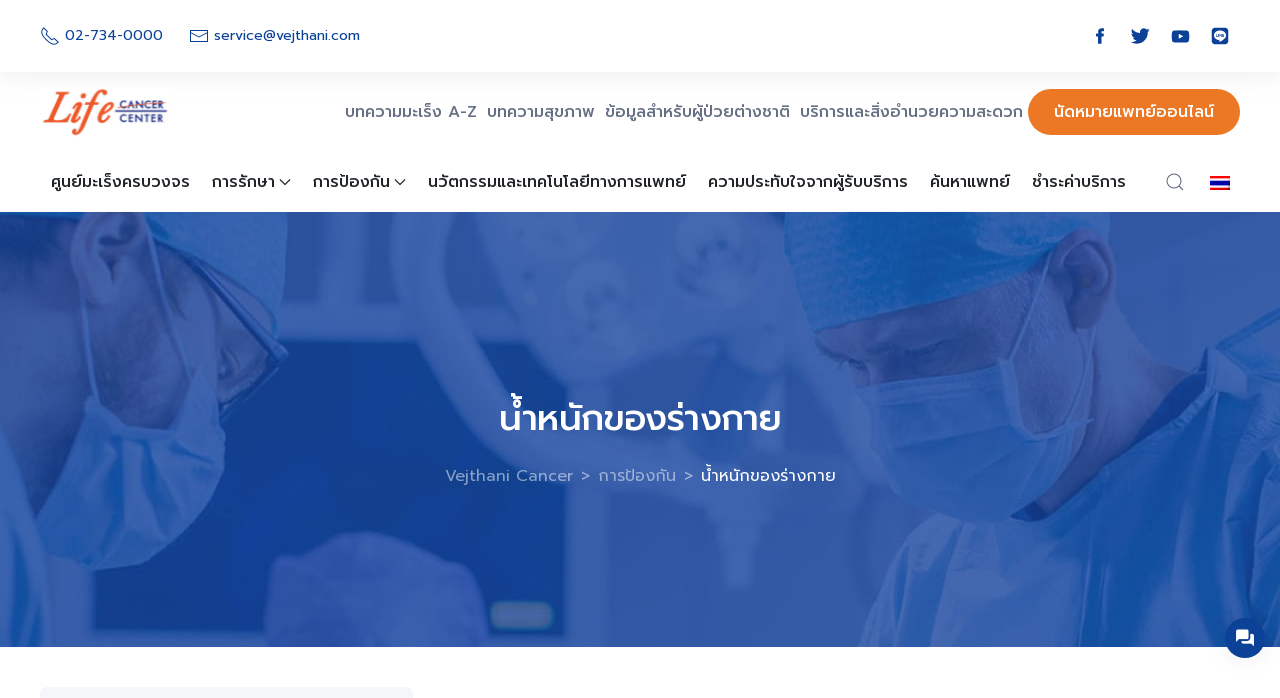

--- FILE ---
content_type: text/html; charset=UTF-8
request_url: https://www.lifecancercenter.com/th/%E0%B8%99%E0%B9%89%E0%B8%B3%E0%B8%AB%E0%B8%99%E0%B8%B1%E0%B8%81%E0%B8%82%E0%B8%AD%E0%B8%87%E0%B8%A3%E0%B9%88%E0%B8%B2%E0%B8%87%E0%B8%81%E0%B8%B2%E0%B8%A2/
body_size: 14127
content:
<!doctype html>
<html lang="th">

<head>
	<meta charset="UTF-8">
	<meta name="viewport" content="width=device-width, initial-scale=1">
	<link rel="profile" href="https://gmpg.org/xfn/11">

	
	<!-- UIkit CSS -->
		<!-- <link rel="stylesheet" href="/includes/css/uikit-rtl.min.css"> -->
		<link rel="stylesheet" href="https://www.lifecancercenter.com/wp-content/themes/vejthani-life-center/includes/css/uikit.min.css">
	
	<meta name='robots' content='index, follow, max-image-preview:large, max-snippet:-1, max-video-preview:-1' />
<link rel="alternate" hreflang="en" href="https://www.lifecancercenter.com/body-weight/" />
<link rel="alternate" hreflang="th" href="https://www.lifecancercenter.com/th/%e0%b8%99%e0%b9%89%e0%b8%b3%e0%b8%ab%e0%b8%99%e0%b8%b1%e0%b8%81%e0%b8%82%e0%b8%ad%e0%b8%87%e0%b8%a3%e0%b9%88%e0%b8%b2%e0%b8%87%e0%b8%81%e0%b8%b2%e0%b8%a2/" />
<link rel="alternate" hreflang="ar" href="https://www.lifecancercenter.com/ar/body-weight/" />
<link rel="alternate" hreflang="x-default" href="https://www.lifecancercenter.com/body-weight/" />

	<!-- This site is optimized with the Yoast SEO plugin v20.0 - https://yoast.com/wordpress/plugins/seo/ -->
	<title>น้ำหนักของร่างกาย - Vejthani Cancer</title>
	<meta name="description" content="ความเสี่ยงในการเกิดโรคมะเร็งมีหลายปัจจัย การมีน้ำหนักร่างกายมากเกินไปหรือเป็นโรคอ้วน เป็นหนึ่งในปัจจัยนั้น" />
	<link rel="canonical" href="https://www.lifecancercenter.com/th/%e0%b8%99%e0%b9%89%e0%b8%b3%e0%b8%ab%e0%b8%99%e0%b8%b1%e0%b8%81%e0%b8%82%e0%b8%ad%e0%b8%87%e0%b8%a3%e0%b9%88%e0%b8%b2%e0%b8%87%e0%b8%81%e0%b8%b2%e0%b8%a2/" />
	<meta property="og:locale" content="th_TH" />
	<meta property="og:type" content="article" />
	<meta property="og:title" content="น้ำหนักของร่างกาย - Vejthani Cancer" />
	<meta property="og:description" content="ความเสี่ยงในการเกิดโรคมะเร็งมีหลายปัจจัย การมีน้ำหนักร่างกายมากเกินไปหรือเป็นโรคอ้วน เป็นหนึ่งในปัจจัยนั้น" />
	<meta property="og:url" content="https://www.lifecancercenter.com/th/%e0%b8%99%e0%b9%89%e0%b8%b3%e0%b8%ab%e0%b8%99%e0%b8%b1%e0%b8%81%e0%b8%82%e0%b8%ad%e0%b8%87%e0%b8%a3%e0%b9%88%e0%b8%b2%e0%b8%87%e0%b8%81%e0%b8%b2%e0%b8%a2/" />
	<meta property="og:site_name" content="Vejthani Cancer" />
	<meta property="article:published_time" content="2023-01-09T20:52:31+00:00" />
	<meta property="article:modified_time" content="2023-03-24T03:07:02+00:00" />
	<meta property="og:image" content="https://www.lifecancercenter.com/wp-content/uploads/2024/03/life-cancel-center-site-image.jpg" />
	<meta property="og:image:width" content="1200" />
	<meta property="og:image:height" content="675" />
	<meta property="og:image:type" content="image/jpeg" />
	<meta name="author" content="nine" />
	<meta name="twitter:card" content="summary_large_image" />
	<meta name="twitter:label1" content="Written by" />
	<meta name="twitter:data1" content="nine" />
	<meta name="twitter:label2" content="Est. reading time" />
	<meta name="twitter:data2" content="1 นาที" />
	<script type="application/ld+json" class="yoast-schema-graph">{"@context":"https://schema.org","@graph":[{"@type":"Article","@id":"https://www.lifecancercenter.com/th/%e0%b8%99%e0%b9%89%e0%b8%b3%e0%b8%ab%e0%b8%99%e0%b8%b1%e0%b8%81%e0%b8%82%e0%b8%ad%e0%b8%87%e0%b8%a3%e0%b9%88%e0%b8%b2%e0%b8%87%e0%b8%81%e0%b8%b2%e0%b8%a2/#article","isPartOf":{"@id":"https://www.lifecancercenter.com/th/%e0%b8%99%e0%b9%89%e0%b8%b3%e0%b8%ab%e0%b8%99%e0%b8%b1%e0%b8%81%e0%b8%82%e0%b8%ad%e0%b8%87%e0%b8%a3%e0%b9%88%e0%b8%b2%e0%b8%87%e0%b8%81%e0%b8%b2%e0%b8%a2/"},"author":{"name":"nine","@id":"https://www.lifecancercenter.com/th/#/schema/person/20930390f112b646940868d2e6b89739"},"headline":"น้ำหนักของร่างกาย","datePublished":"2023-01-09T20:52:31+00:00","dateModified":"2023-03-24T03:07:02+00:00","mainEntityOfPage":{"@id":"https://www.lifecancercenter.com/th/%e0%b8%99%e0%b9%89%e0%b8%b3%e0%b8%ab%e0%b8%99%e0%b8%b1%e0%b8%81%e0%b8%82%e0%b8%ad%e0%b8%87%e0%b8%a3%e0%b9%88%e0%b8%b2%e0%b8%87%e0%b8%81%e0%b8%b2%e0%b8%a2/"},"wordCount":4,"commentCount":0,"publisher":{"@id":"https://www.lifecancercenter.com/th/#organization"},"articleSection":["การป้องกัน"],"inLanguage":"th","potentialAction":[{"@type":"CommentAction","name":"Comment","target":["https://www.lifecancercenter.com/th/%e0%b8%99%e0%b9%89%e0%b8%b3%e0%b8%ab%e0%b8%99%e0%b8%b1%e0%b8%81%e0%b8%82%e0%b8%ad%e0%b8%87%e0%b8%a3%e0%b9%88%e0%b8%b2%e0%b8%87%e0%b8%81%e0%b8%b2%e0%b8%a2/#respond"]}]},{"@type":"WebPage","@id":"https://www.lifecancercenter.com/th/%e0%b8%99%e0%b9%89%e0%b8%b3%e0%b8%ab%e0%b8%99%e0%b8%b1%e0%b8%81%e0%b8%82%e0%b8%ad%e0%b8%87%e0%b8%a3%e0%b9%88%e0%b8%b2%e0%b8%87%e0%b8%81%e0%b8%b2%e0%b8%a2/","url":"https://www.lifecancercenter.com/th/%e0%b8%99%e0%b9%89%e0%b8%b3%e0%b8%ab%e0%b8%99%e0%b8%b1%e0%b8%81%e0%b8%82%e0%b8%ad%e0%b8%87%e0%b8%a3%e0%b9%88%e0%b8%b2%e0%b8%87%e0%b8%81%e0%b8%b2%e0%b8%a2/","name":"น้ำหนักของร่างกาย - Vejthani Cancer","isPartOf":{"@id":"https://www.lifecancercenter.com/th/#website"},"datePublished":"2023-01-09T20:52:31+00:00","dateModified":"2023-03-24T03:07:02+00:00","description":"ความเสี่ยงในการเกิดโรคมะเร็งมีหลายปัจจัย การมีน้ำหนักร่างกายมากเกินไปหรือเป็นโรคอ้วน เป็นหนึ่งในปัจจัยนั้น","breadcrumb":{"@id":"https://www.lifecancercenter.com/th/%e0%b8%99%e0%b9%89%e0%b8%b3%e0%b8%ab%e0%b8%99%e0%b8%b1%e0%b8%81%e0%b8%82%e0%b8%ad%e0%b8%87%e0%b8%a3%e0%b9%88%e0%b8%b2%e0%b8%87%e0%b8%81%e0%b8%b2%e0%b8%a2/#breadcrumb"},"inLanguage":"th","potentialAction":[{"@type":"ReadAction","target":["https://www.lifecancercenter.com/th/%e0%b8%99%e0%b9%89%e0%b8%b3%e0%b8%ab%e0%b8%99%e0%b8%b1%e0%b8%81%e0%b8%82%e0%b8%ad%e0%b8%87%e0%b8%a3%e0%b9%88%e0%b8%b2%e0%b8%87%e0%b8%81%e0%b8%b2%e0%b8%a2/"]}]},{"@type":"BreadcrumbList","@id":"https://www.lifecancercenter.com/th/%e0%b8%99%e0%b9%89%e0%b8%b3%e0%b8%ab%e0%b8%99%e0%b8%b1%e0%b8%81%e0%b8%82%e0%b8%ad%e0%b8%87%e0%b8%a3%e0%b9%88%e0%b8%b2%e0%b8%87%e0%b8%81%e0%b8%b2%e0%b8%a2/#breadcrumb","itemListElement":[{"@type":"ListItem","position":1,"name":"Home","item":"https://www.lifecancercenter.com/th/"},{"@type":"ListItem","position":2,"name":"น้ำหนักของร่างกาย"}]},{"@type":"WebSite","@id":"https://www.lifecancercenter.com/th/#website","url":"https://www.lifecancercenter.com/th/","name":"Vejthani Cancer","description":"Just another WordPress site","publisher":{"@id":"https://www.lifecancercenter.com/th/#organization"},"potentialAction":[{"@type":"SearchAction","target":{"@type":"EntryPoint","urlTemplate":"https://www.lifecancercenter.com/th/?s={search_term_string}"},"query-input":"required name=search_term_string"}],"inLanguage":"th"},{"@type":"Organization","@id":"https://www.lifecancercenter.com/th/#organization","name":"Vejthani Cancer","url":"https://www.lifecancercenter.com/th/","logo":{"@type":"ImageObject","inLanguage":"th","@id":"https://www.lifecancercenter.com/th/#/schema/logo/image/","url":"https://www.lifecancercenter.com/wp-content/uploads/2023/01/lifecancer-logo.png","contentUrl":"https://www.lifecancercenter.com/wp-content/uploads/2023/01/lifecancer-logo.png","width":261,"height":101,"caption":"Vejthani Cancer"},"image":{"@id":"https://www.lifecancercenter.com/th/#/schema/logo/image/"}},{"@type":"Person","@id":"https://www.lifecancercenter.com/th/#/schema/person/20930390f112b646940868d2e6b89739","name":"nine","image":{"@type":"ImageObject","inLanguage":"th","@id":"https://www.lifecancercenter.com/th/#/schema/person/image/","url":"https://secure.gravatar.com/avatar/489f351e4776b714209e5d74e18747e96a14574fda957f677e6d31658c78c686?s=96&d=mm&r=g","contentUrl":"https://secure.gravatar.com/avatar/489f351e4776b714209e5d74e18747e96a14574fda957f677e6d31658c78c686?s=96&d=mm&r=g","caption":"nine"},"url":"https://www.lifecancercenter.com/th/author/nine/"}]}</script>
	<!-- / Yoast SEO plugin. -->


<link rel='dns-prefetch' href='//www.lifecancercenter.com' />
<link rel="alternate" type="application/rss+xml" title="Vejthani Cancer &raquo; ฟีด" href="https://www.lifecancercenter.com/th/feed/" />
<link rel="alternate" type="application/rss+xml" title="Vejthani Cancer &raquo; ฟีดความเห็น" href="https://www.lifecancercenter.com/th/comments/feed/" />
<link rel="alternate" title="oEmbed (JSON)" type="application/json+oembed" href="https://www.lifecancercenter.com/th/wp-json/oembed/1.0/embed?url=https%3A%2F%2Fwww.lifecancercenter.com%2Fth%2F%25e0%25b8%2599%25e0%25b9%2589%25e0%25b8%25b3%25e0%25b8%25ab%25e0%25b8%2599%25e0%25b8%25b1%25e0%25b8%2581%25e0%25b8%2582%25e0%25b8%25ad%25e0%25b8%2587%25e0%25b8%25a3%25e0%25b9%2588%25e0%25b8%25b2%25e0%25b8%2587%25e0%25b8%2581%25e0%25b8%25b2%25e0%25b8%25a2%2F" />
<link rel="alternate" title="oEmbed (XML)" type="text/xml+oembed" href="https://www.lifecancercenter.com/th/wp-json/oembed/1.0/embed?url=https%3A%2F%2Fwww.lifecancercenter.com%2Fth%2F%25e0%25b8%2599%25e0%25b9%2589%25e0%25b8%25b3%25e0%25b8%25ab%25e0%25b8%2599%25e0%25b8%25b1%25e0%25b8%2581%25e0%25b8%2582%25e0%25b8%25ad%25e0%25b8%2587%25e0%25b8%25a3%25e0%25b9%2588%25e0%25b8%25b2%25e0%25b8%2587%25e0%25b8%2581%25e0%25b8%25b2%25e0%25b8%25a2%2F&#038;format=xml" />
<style id='wp-img-auto-sizes-contain-inline-css'>
img:is([sizes=auto i],[sizes^="auto," i]){contain-intrinsic-size:3000px 1500px}
/*# sourceURL=wp-img-auto-sizes-contain-inline-css */
</style>
<link rel='stylesheet' id='wp-block-library-css' href='https://www.lifecancercenter.com/wp-includes/css/dist/block-library/style.min.css?ver=6.9' media='all' />
<style id='wp-block-heading-inline-css'>
h1:where(.wp-block-heading).has-background,h2:where(.wp-block-heading).has-background,h3:where(.wp-block-heading).has-background,h4:where(.wp-block-heading).has-background,h5:where(.wp-block-heading).has-background,h6:where(.wp-block-heading).has-background{padding:1.25em 2.375em}h1.has-text-align-left[style*=writing-mode]:where([style*=vertical-lr]),h1.has-text-align-right[style*=writing-mode]:where([style*=vertical-rl]),h2.has-text-align-left[style*=writing-mode]:where([style*=vertical-lr]),h2.has-text-align-right[style*=writing-mode]:where([style*=vertical-rl]),h3.has-text-align-left[style*=writing-mode]:where([style*=vertical-lr]),h3.has-text-align-right[style*=writing-mode]:where([style*=vertical-rl]),h4.has-text-align-left[style*=writing-mode]:where([style*=vertical-lr]),h4.has-text-align-right[style*=writing-mode]:where([style*=vertical-rl]),h5.has-text-align-left[style*=writing-mode]:where([style*=vertical-lr]),h5.has-text-align-right[style*=writing-mode]:where([style*=vertical-rl]),h6.has-text-align-left[style*=writing-mode]:where([style*=vertical-lr]),h6.has-text-align-right[style*=writing-mode]:where([style*=vertical-rl]){rotate:180deg}
/*# sourceURL=https://www.lifecancercenter.com/wp-includes/blocks/heading/style.min.css */
</style>
<style id='wp-block-paragraph-inline-css'>
.is-small-text{font-size:.875em}.is-regular-text{font-size:1em}.is-large-text{font-size:2.25em}.is-larger-text{font-size:3em}.has-drop-cap:not(:focus):first-letter{float:left;font-size:8.4em;font-style:normal;font-weight:100;line-height:.68;margin:.05em .1em 0 0;text-transform:uppercase}body.rtl .has-drop-cap:not(:focus):first-letter{float:none;margin-left:.1em}p.has-drop-cap.has-background{overflow:hidden}:root :where(p.has-background){padding:1.25em 2.375em}:where(p.has-text-color:not(.has-link-color)) a{color:inherit}p.has-text-align-left[style*="writing-mode:vertical-lr"],p.has-text-align-right[style*="writing-mode:vertical-rl"]{rotate:180deg}
/*# sourceURL=https://www.lifecancercenter.com/wp-includes/blocks/paragraph/style.min.css */
</style>
<style id='global-styles-inline-css'>
:root{--wp--preset--aspect-ratio--square: 1;--wp--preset--aspect-ratio--4-3: 4/3;--wp--preset--aspect-ratio--3-4: 3/4;--wp--preset--aspect-ratio--3-2: 3/2;--wp--preset--aspect-ratio--2-3: 2/3;--wp--preset--aspect-ratio--16-9: 16/9;--wp--preset--aspect-ratio--9-16: 9/16;--wp--preset--color--black: #000000;--wp--preset--color--cyan-bluish-gray: #abb8c3;--wp--preset--color--white: #ffffff;--wp--preset--color--pale-pink: #f78da7;--wp--preset--color--vivid-red: #cf2e2e;--wp--preset--color--luminous-vivid-orange: #ff6900;--wp--preset--color--luminous-vivid-amber: #fcb900;--wp--preset--color--light-green-cyan: #7bdcb5;--wp--preset--color--vivid-green-cyan: #00d084;--wp--preset--color--pale-cyan-blue: #8ed1fc;--wp--preset--color--vivid-cyan-blue: #0693e3;--wp--preset--color--vivid-purple: #9b51e0;--wp--preset--gradient--vivid-cyan-blue-to-vivid-purple: linear-gradient(135deg,rgb(6,147,227) 0%,rgb(155,81,224) 100%);--wp--preset--gradient--light-green-cyan-to-vivid-green-cyan: linear-gradient(135deg,rgb(122,220,180) 0%,rgb(0,208,130) 100%);--wp--preset--gradient--luminous-vivid-amber-to-luminous-vivid-orange: linear-gradient(135deg,rgb(252,185,0) 0%,rgb(255,105,0) 100%);--wp--preset--gradient--luminous-vivid-orange-to-vivid-red: linear-gradient(135deg,rgb(255,105,0) 0%,rgb(207,46,46) 100%);--wp--preset--gradient--very-light-gray-to-cyan-bluish-gray: linear-gradient(135deg,rgb(238,238,238) 0%,rgb(169,184,195) 100%);--wp--preset--gradient--cool-to-warm-spectrum: linear-gradient(135deg,rgb(74,234,220) 0%,rgb(151,120,209) 20%,rgb(207,42,186) 40%,rgb(238,44,130) 60%,rgb(251,105,98) 80%,rgb(254,248,76) 100%);--wp--preset--gradient--blush-light-purple: linear-gradient(135deg,rgb(255,206,236) 0%,rgb(152,150,240) 100%);--wp--preset--gradient--blush-bordeaux: linear-gradient(135deg,rgb(254,205,165) 0%,rgb(254,45,45) 50%,rgb(107,0,62) 100%);--wp--preset--gradient--luminous-dusk: linear-gradient(135deg,rgb(255,203,112) 0%,rgb(199,81,192) 50%,rgb(65,88,208) 100%);--wp--preset--gradient--pale-ocean: linear-gradient(135deg,rgb(255,245,203) 0%,rgb(182,227,212) 50%,rgb(51,167,181) 100%);--wp--preset--gradient--electric-grass: linear-gradient(135deg,rgb(202,248,128) 0%,rgb(113,206,126) 100%);--wp--preset--gradient--midnight: linear-gradient(135deg,rgb(2,3,129) 0%,rgb(40,116,252) 100%);--wp--preset--font-size--small: 13px;--wp--preset--font-size--medium: 20px;--wp--preset--font-size--large: 36px;--wp--preset--font-size--x-large: 42px;--wp--preset--spacing--20: 0.44rem;--wp--preset--spacing--30: 0.67rem;--wp--preset--spacing--40: 1rem;--wp--preset--spacing--50: 1.5rem;--wp--preset--spacing--60: 2.25rem;--wp--preset--spacing--70: 3.38rem;--wp--preset--spacing--80: 5.06rem;--wp--preset--shadow--natural: 6px 6px 9px rgba(0, 0, 0, 0.2);--wp--preset--shadow--deep: 12px 12px 50px rgba(0, 0, 0, 0.4);--wp--preset--shadow--sharp: 6px 6px 0px rgba(0, 0, 0, 0.2);--wp--preset--shadow--outlined: 6px 6px 0px -3px rgb(255, 255, 255), 6px 6px rgb(0, 0, 0);--wp--preset--shadow--crisp: 6px 6px 0px rgb(0, 0, 0);}:where(.is-layout-flex){gap: 0.5em;}:where(.is-layout-grid){gap: 0.5em;}body .is-layout-flex{display: flex;}.is-layout-flex{flex-wrap: wrap;align-items: center;}.is-layout-flex > :is(*, div){margin: 0;}body .is-layout-grid{display: grid;}.is-layout-grid > :is(*, div){margin: 0;}:where(.wp-block-columns.is-layout-flex){gap: 2em;}:where(.wp-block-columns.is-layout-grid){gap: 2em;}:where(.wp-block-post-template.is-layout-flex){gap: 1.25em;}:where(.wp-block-post-template.is-layout-grid){gap: 1.25em;}.has-black-color{color: var(--wp--preset--color--black) !important;}.has-cyan-bluish-gray-color{color: var(--wp--preset--color--cyan-bluish-gray) !important;}.has-white-color{color: var(--wp--preset--color--white) !important;}.has-pale-pink-color{color: var(--wp--preset--color--pale-pink) !important;}.has-vivid-red-color{color: var(--wp--preset--color--vivid-red) !important;}.has-luminous-vivid-orange-color{color: var(--wp--preset--color--luminous-vivid-orange) !important;}.has-luminous-vivid-amber-color{color: var(--wp--preset--color--luminous-vivid-amber) !important;}.has-light-green-cyan-color{color: var(--wp--preset--color--light-green-cyan) !important;}.has-vivid-green-cyan-color{color: var(--wp--preset--color--vivid-green-cyan) !important;}.has-pale-cyan-blue-color{color: var(--wp--preset--color--pale-cyan-blue) !important;}.has-vivid-cyan-blue-color{color: var(--wp--preset--color--vivid-cyan-blue) !important;}.has-vivid-purple-color{color: var(--wp--preset--color--vivid-purple) !important;}.has-black-background-color{background-color: var(--wp--preset--color--black) !important;}.has-cyan-bluish-gray-background-color{background-color: var(--wp--preset--color--cyan-bluish-gray) !important;}.has-white-background-color{background-color: var(--wp--preset--color--white) !important;}.has-pale-pink-background-color{background-color: var(--wp--preset--color--pale-pink) !important;}.has-vivid-red-background-color{background-color: var(--wp--preset--color--vivid-red) !important;}.has-luminous-vivid-orange-background-color{background-color: var(--wp--preset--color--luminous-vivid-orange) !important;}.has-luminous-vivid-amber-background-color{background-color: var(--wp--preset--color--luminous-vivid-amber) !important;}.has-light-green-cyan-background-color{background-color: var(--wp--preset--color--light-green-cyan) !important;}.has-vivid-green-cyan-background-color{background-color: var(--wp--preset--color--vivid-green-cyan) !important;}.has-pale-cyan-blue-background-color{background-color: var(--wp--preset--color--pale-cyan-blue) !important;}.has-vivid-cyan-blue-background-color{background-color: var(--wp--preset--color--vivid-cyan-blue) !important;}.has-vivid-purple-background-color{background-color: var(--wp--preset--color--vivid-purple) !important;}.has-black-border-color{border-color: var(--wp--preset--color--black) !important;}.has-cyan-bluish-gray-border-color{border-color: var(--wp--preset--color--cyan-bluish-gray) !important;}.has-white-border-color{border-color: var(--wp--preset--color--white) !important;}.has-pale-pink-border-color{border-color: var(--wp--preset--color--pale-pink) !important;}.has-vivid-red-border-color{border-color: var(--wp--preset--color--vivid-red) !important;}.has-luminous-vivid-orange-border-color{border-color: var(--wp--preset--color--luminous-vivid-orange) !important;}.has-luminous-vivid-amber-border-color{border-color: var(--wp--preset--color--luminous-vivid-amber) !important;}.has-light-green-cyan-border-color{border-color: var(--wp--preset--color--light-green-cyan) !important;}.has-vivid-green-cyan-border-color{border-color: var(--wp--preset--color--vivid-green-cyan) !important;}.has-pale-cyan-blue-border-color{border-color: var(--wp--preset--color--pale-cyan-blue) !important;}.has-vivid-cyan-blue-border-color{border-color: var(--wp--preset--color--vivid-cyan-blue) !important;}.has-vivid-purple-border-color{border-color: var(--wp--preset--color--vivid-purple) !important;}.has-vivid-cyan-blue-to-vivid-purple-gradient-background{background: var(--wp--preset--gradient--vivid-cyan-blue-to-vivid-purple) !important;}.has-light-green-cyan-to-vivid-green-cyan-gradient-background{background: var(--wp--preset--gradient--light-green-cyan-to-vivid-green-cyan) !important;}.has-luminous-vivid-amber-to-luminous-vivid-orange-gradient-background{background: var(--wp--preset--gradient--luminous-vivid-amber-to-luminous-vivid-orange) !important;}.has-luminous-vivid-orange-to-vivid-red-gradient-background{background: var(--wp--preset--gradient--luminous-vivid-orange-to-vivid-red) !important;}.has-very-light-gray-to-cyan-bluish-gray-gradient-background{background: var(--wp--preset--gradient--very-light-gray-to-cyan-bluish-gray) !important;}.has-cool-to-warm-spectrum-gradient-background{background: var(--wp--preset--gradient--cool-to-warm-spectrum) !important;}.has-blush-light-purple-gradient-background{background: var(--wp--preset--gradient--blush-light-purple) !important;}.has-blush-bordeaux-gradient-background{background: var(--wp--preset--gradient--blush-bordeaux) !important;}.has-luminous-dusk-gradient-background{background: var(--wp--preset--gradient--luminous-dusk) !important;}.has-pale-ocean-gradient-background{background: var(--wp--preset--gradient--pale-ocean) !important;}.has-electric-grass-gradient-background{background: var(--wp--preset--gradient--electric-grass) !important;}.has-midnight-gradient-background{background: var(--wp--preset--gradient--midnight) !important;}.has-small-font-size{font-size: var(--wp--preset--font-size--small) !important;}.has-medium-font-size{font-size: var(--wp--preset--font-size--medium) !important;}.has-large-font-size{font-size: var(--wp--preset--font-size--large) !important;}.has-x-large-font-size{font-size: var(--wp--preset--font-size--x-large) !important;}
/*# sourceURL=global-styles-inline-css */
</style>

<style id='classic-theme-styles-inline-css'>
/*! This file is auto-generated */
.wp-block-button__link{color:#fff;background-color:#32373c;border-radius:9999px;box-shadow:none;text-decoration:none;padding:calc(.667em + 2px) calc(1.333em + 2px);font-size:1.125em}.wp-block-file__button{background:#32373c;color:#fff;text-decoration:none}
/*# sourceURL=/wp-includes/css/classic-themes.min.css */
</style>
<link rel='stylesheet' id='wpml-legacy-dropdown-click-0-css' href='//www.lifecancercenter.com/wp-content/plugins/sitepress-multilingual-cms/templates/language-switchers/legacy-dropdown-click/style.min.css?ver=1' media='all' />
<link rel='stylesheet' id='vejthani-life-center-style-css' href='https://www.lifecancercenter.com/wp-content/themes/vejthani-life-center/style.css?ver=1768524266' media='all' />
<script src="https://www.lifecancercenter.com/wp-includes/js/jquery/jquery.js" id="jquery-js"></script>
<script id="wpml-cookie-js-extra">
var wpml_cookies = {"wp-wpml_current_language":{"value":"th","expires":1,"path":"/"}};
var wpml_cookies = {"wp-wpml_current_language":{"value":"th","expires":1,"path":"/"}};
//# sourceURL=wpml-cookie-js-extra
</script>
<script src="https://www.lifecancercenter.com/wp-content/plugins/sitepress-multilingual-cms/res/js/cookies/language-cookie.js?ver=4.5.14" id="wpml-cookie-js"></script>
<script src="//www.lifecancercenter.com/wp-content/plugins/sitepress-multilingual-cms/templates/language-switchers/legacy-dropdown-click/script.min.js?ver=1" id="wpml-legacy-dropdown-click-0-js"></script>
<link rel="https://api.w.org/" href="https://www.lifecancercenter.com/th/wp-json/" /><link rel="alternate" title="JSON" type="application/json" href="https://www.lifecancercenter.com/th/wp-json/wp/v2/posts/3780" /><link rel="EditURI" type="application/rsd+xml" title="RSD" href="https://www.lifecancercenter.com/xmlrpc.php?rsd" />
<meta name="generator" content="WordPress 6.9" />
<link rel='shortlink' href='https://www.lifecancercenter.com/th/?p=3780' />
<meta name="generator" content="WPML ver:4.5.14 stt:5,1,52;" />
<noscript><style>.lazyload[data-src]{display:none !important;}</style></noscript><style>.lazyload{background-image:none !important;}.lazyload:before{background-image:none !important;}</style><link rel="icon" href="https://www.lifecancercenter.com/wp-content/uploads/2022/12/cropped-favicon-32x32.png" sizes="32x32" />
<link rel="icon" href="https://www.lifecancercenter.com/wp-content/uploads/2022/12/cropped-favicon-192x192.png" sizes="192x192" />
<link rel="apple-touch-icon" href="https://www.lifecancercenter.com/wp-content/uploads/2022/12/cropped-favicon-180x180.png" />
<meta name="msapplication-TileImage" content="https://www.lifecancercenter.com/wp-content/uploads/2022/12/cropped-favicon-270x270.png" />
		<style id="wp-custom-css">
			@media screen and (min-width: 768px) {
	body.page-template-template-our-cancer-center .section-with-heading h2.heading.center {
	font-size: 56px;
}
}

.item .content .date {
	display: none;
}		</style>
		
	<link rel="preconnect" href="https://fonts.googleapis.com">
	<link rel="preconnect" href="https://fonts.gstatic.com" crossorigin>
	<link href="https://fonts.googleapis.com/css2?family=Karla&family=Prompt:wght@400;500;600;700&display=swap" rel="stylesheet">

	<!-- Theme Style -->
	<!-- <link href="/includes/css/theme-style.css?ver=" rel="stylesheet"> -->

	<!-- UIkit JS -->
	<script src="https://www.lifecancercenter.com/wp-content/themes/vejthani-life-center/includes/js/uikit.min.js"></script>
	<script src="https://www.lifecancercenter.com/wp-content/themes/vejthani-life-center/includes/js/uikit-icons.min.js"></script>

		<!-- Google Tag Manager -->
	<script>
		(function(w, d, s, l, i) {
			w[l] = w[l] || [];
			w[l].push({
				'gtm.start': new Date().getTime(),
				event: 'gtm.js'
			});
			var f = d.getElementsByTagName(s)[0],
				j = d.createElement(s),
				dl = l != 'dataLayer' ? '&l=' + l : '';
			j.async = true;
			j.src =
				'https://www.googletagmanager.com/gtm.js?id=' + i + dl;
			f.parentNode.insertBefore(j, f);
		})(window, document, 'script', 'dataLayer', 'GTM-N3RDBCG');
	</script>
	<!-- End Google Tag Manager -->
<link rel='stylesheet' id='wpml-legacy-horizontal-list-0-css' href='//www.lifecancercenter.com/wp-content/plugins/sitepress-multilingual-cms/templates/language-switchers/legacy-list-horizontal/style.min.css?ver=1' media='all' />
</head>

<body class="wp-singular post-template-default single single-post postid-3780 single-format-standard wp-custom-logo wp-theme-vejthani-life-center">
<script data-cfasync="false" data-no-defer="1">var ewww_webp_supported=false;</script>
	
		<div id="site__page">
		<a class="skip-link screen-reader-text" href="#primary">Skip to content</a>

		<div id="site__container">
			<header id="site__header">
				<div class="top-section">
					<div class="uk-container">
						<div uk-grid>
							<div class="uk-width-1-2@m">
								<div class="tel-wrapper">
									<a href="tel:027340000" target="_blank"><span uk-icon="icon: receiver;"></span><span class="text">02-734-0000</span></a>
								</div>
								<div class="mail-wrapper">
									<a href="/cdn-cgi/l/email-protection#7d0e180f0b141e183d0b181709151c1314531e1210" target="_blank"><span uk-icon="icon: mail;"></span><span class="text"><span class="__cf_email__" data-cfemail="7a091f080c13191f3a0c1f100e121b141354191517">[email&#160;protected]</span></span></a>
								</div>
							</div>
							<div class="uk-width-1-2@m">
								<ul class="uk-list social-wrapper">
									<li class="facebook">
										<a href="https://www.facebook.com/Vejthani.Hospital" target="_blank"><span>&nbsp;</span></a>
									</li>
									<li class="twitter">
										<a href="https://twitter.com/Vejthani" target="_blank"><span>&nbsp;</span></a>
									</li>
									<li class="youtube">
										<a href="https://www.youtube.com/user/vejthani2000/featured" target="_blank"><span>&nbsp;</span></a>
									</li>
									<li class="line">
										<a href="https://line.me/R/ti/p/%40pfo0385m" target="_blank"><span>&nbsp;</span></a>
									</li>
								</ul>
							</div>
						</div>
					</div>
				</div>
				<div class="nav-section" uk-sticky="sel-target: .uk-navbar-container; cls-active: uk-navbar-sticky">
					<div class="uk-container">
						<nav class="uk-navbar-container uk-navbar-transparent" uk-navbar>
							<div class="uk-navbar-left">
																	<a class="uk-navbar-item uk-logo" href="https://www.lifecancercenter.com/th/" rel="home">
										<img src="[data-uri]" width="131" height="50" alt="Vejthani Cancer" class="uk-preserve lazyload" uk-svg data-src="https://www.lifecancercenter.com/wp-content/uploads/2022/12/logo-life-cancer.svg" decoding="async"><noscript><img src="https://www.lifecancercenter.com/wp-content/uploads/2022/12/logo-life-cancer.svg" width="131" height="50" alt="Vejthani Cancer" class="uk-preserve" uk-svg data-eio="l"></noscript>
									</a>
															</div>
							<div class="uk-navbar-right">
								<div id="top-menu" class="menu"><ul id="menu-top-menu-th" class="uk-navbar-nav top--menu"><li id="menu-item-2820" class="menu-item menu-item-type-custom menu-item-object-custom menu-item-2820"><a target="_blank" href="https://www.vejthani.com/diseases-conditions/?first_letter=C">บทความมะเร็ง A-Z</a></li>
<li id="menu-item-417" class="menu-item menu-item-type-post_type menu-item-object-page menu-item-417"><a href="https://www.lifecancercenter.com/th/%e0%b8%82%e0%b9%89%e0%b8%ad%e0%b8%a1%e0%b8%b9%e0%b8%a5%e0%b8%94%e0%b9%89%e0%b8%b2%e0%b8%99%e0%b8%aa%e0%b8%b8%e0%b8%82%e0%b8%a0%e0%b8%b2%e0%b8%9e/">บทความสุขภาพ</a></li>
<li id="menu-item-2827" class="menu-item menu-item-type-post_type menu-item-object-page menu-item-2827"><a href="https://www.lifecancercenter.com/th/how-to-get-here/">ข้อมูลสำหรับผู้ป่วยต่างชาติ</a></li>
<li id="menu-item-2828" class="menu-item menu-item-type-post_type menu-item-object-page menu-item-2828"><a href="https://www.lifecancercenter.com/th/service-facilities/">บริการและสิ่งอำนวยความสะดวก</a></li>
<li id="menu-item-108" class="button menu-item menu-item-type-post_type menu-item-object-page menu-item-108"><a href="https://www.lifecancercenter.com/th/%e0%b8%99%e0%b8%b1%e0%b8%94%e0%b8%ab%e0%b8%a1%e0%b8%b2%e0%b8%a2%e0%b9%81%e0%b8%9e%e0%b8%97%e0%b8%a2%e0%b9%8c/">นัดหมายแพทย์ออนไลน์</a></li>
</ul></div>								<div class="navbar-toggle-wrapper">
									<a class="uk-navbar-toggle uk-navbar-toggle-animate toggle-offcanvas" uk-navbar-toggle-icon href="#" uk-toggle="target: #offcanvas__mobile" aria-label="Open Menu"></a>
								</div>
							</div>
						</nav>
					</div>
					<div class="uk-container hide-on-scroll">
						<nav class="uk-navbar-container uk-navbar-transparent special--space" uk-navbar>
							<div class="uk-navbar-left">
								<ul id="menu-primary-menu-th" class="uk-navbar-nav primary--menu"><li id="menu-item-79" class="menu-item menu-item-type-post_type menu-item-object-page menu-item-79"><a title="ศูนย์มะเร็งครบวงจร" href="https://www.lifecancercenter.com/th/%e0%b8%a8%e0%b8%b9%e0%b8%99%e0%b8%a2%e0%b9%8c%e0%b8%a1%e0%b8%b0%e0%b9%80%e0%b8%a3%e0%b9%87%e0%b8%87%e0%b8%82%e0%b8%ad%e0%b8%87%e0%b9%80%e0%b8%a3%e0%b8%b2/">ศูนย์มะเร็งครบวงจร</a></li>
<li id="menu-item-2830" class="menu-item menu-item-type-custom menu-item-object-custom menu-item-has-children menu-item-2830 uk-parent"><a title="การรักษา" href="https://www.lifecancercenter.com/th/treatment/">การรักษา<span uk-navbar-parent-icon></span></a>
<div class="uk-navbar-dropdown">
<ul role="menu" class="uk-nav uk-navbar-dropdown-nav">
	<li id="menu-item-2880" class="menu-item menu-item-type-post_type menu-item-object-treatment menu-item-2880"><a title="การรักษามะเร็งเฉพาะบุคคล (Precision Medicine)" href="https://www.lifecancercenter.com/th/treatment/precision-cancer-medicine/">การรักษามะเร็งเฉพาะบุคคล (Precision Medicine)</a></li>
	<li id="menu-item-3010" class="menu-item menu-item-type-post_type menu-item-object-treatment menu-item-3010"><a title="ยาเคมีบำบัด (Chemotherapy)" href="https://www.lifecancercenter.com/th/treatment/%e0%b8%a2%e0%b8%b2%e0%b9%80%e0%b8%84%e0%b8%a1%e0%b8%b5%e0%b8%9a%e0%b8%b3%e0%b8%9a%e0%b8%b1%e0%b8%94-%e0%b8%ab%e0%b8%a3%e0%b8%b7%e0%b8%ad-%e0%b8%84%e0%b8%b5%e0%b9%82%e0%b8%a1/">ยาเคมีบำบัด (Chemotherapy)</a></li>
	<li id="menu-item-2883" class="menu-item menu-item-type-post_type menu-item-object-treatment menu-item-2883"><a title="ยามุ่งเป้า (Targeted Therapy)" href="https://www.lifecancercenter.com/th/treatment/%e0%b9%80%e0%b8%88%e0%b8%b2%e0%b8%b0%e0%b8%88%e0%b8%87%e0%b9%80%e0%b8%8b%e0%b8%a5%e0%b8%a5%e0%b9%8c%e0%b9%80%e0%b8%8b%e0%b8%a5%e0%b8%a5%e0%b9%8c%e0%b8%a1%e0%b8%b0%e0%b9%80%e0%b8%a3%e0%b9%87%e0%b8%87/">ยามุ่งเป้า (Targeted Therapy)</a></li>
	<li id="menu-item-2884" class="menu-item menu-item-type-post_type menu-item-object-treatment menu-item-2884"><a title="ภูมิคุ้มกันบำบัด (Immunotherapy)​" href="https://www.lifecancercenter.com/th/treatment/%e0%b8%a0%e0%b8%b9%e0%b8%a1%e0%b8%b4%e0%b8%84%e0%b8%b8%e0%b9%89%e0%b8%a1%e0%b8%81%e0%b8%b1%e0%b8%99%e0%b8%9a%e0%b8%b3%e0%b8%9a%e0%b8%b1%e0%b8%94/">ภูมิคุ้มกันบำบัด (Immunotherapy)​</a></li>
	<li id="menu-item-2881" class="menu-item menu-item-type-post_type menu-item-object-treatment menu-item-2881"><a title="การฉายรังสี (Radiation Therapy)​" href="https://www.lifecancercenter.com/th/treatment/%e0%b8%81%e0%b8%b2%e0%b8%a3%e0%b8%89%e0%b8%b2%e0%b8%a2%e0%b8%a3%e0%b8%b1%e0%b8%87%e0%b8%aa%e0%b8%b5-%e0%b8%81%e0%b8%b2%e0%b8%a3%e0%b8%89%e0%b8%b2%e0%b8%a2%e0%b9%81%e0%b8%aa%e0%b8%87/">การฉายรังสี (Radiation Therapy)​</a></li>
	<li id="menu-item-3012" class="menu-item menu-item-type-post_type menu-item-object-treatment menu-item-3012"><a title="ฮอร์โมนบำบัด (Hormone Therapy)" href="https://www.lifecancercenter.com/th/treatment/hormonal-therapy/">ฮอร์โมนบำบัด (Hormone Therapy)</a></li>
	<li id="menu-item-2885" class="menu-item menu-item-type-post_type menu-item-object-treatment menu-item-2885"><a title="การปลูกถ่ายไขกระดูก ​​(Bone Marrow Transplantation)" href="https://www.lifecancercenter.com/th/treatment/%e0%b8%81%e0%b8%b2%e0%b8%a3%e0%b8%9b%e0%b8%a5%e0%b8%b9%e0%b8%81%e0%b8%96%e0%b9%88%e0%b8%b2%e0%b8%a2%e0%b9%80%e0%b8%8b%e0%b8%a5%e0%b8%a5%e0%b9%8c%e0%b8%95%e0%b9%89%e0%b8%99%e0%b8%81%e0%b8%b3%e0%b9%80/">การปลูกถ่ายไขกระดูก ​​(Bone Marrow Transplantation)</a></li>
	<li id="menu-item-3016" class="menu-item menu-item-type-post_type menu-item-object-treatment menu-item-3016"><a title="การผ่าตัด (Surgical Oncology)" href="https://www.lifecancercenter.com/th/treatment/surgical-oncology/">การผ่าตัด (Surgical Oncology)</a></li>
	<li id="menu-item-3018" class="menu-item menu-item-type-post_type menu-item-object-treatment menu-item-3018"><a title="CAR T- Cell Therapy" href="https://www.lifecancercenter.com/th/treatment/car-t-cell-therapy/">CAR T- Cell Therapy</a></li>

</ul></div></li>
<li id="menu-item-2831" class="menu-item menu-item-type-custom menu-item-object-custom current-menu-ancestor current-menu-parent menu-item-has-children menu-item-2831 uk-parent uk-active"><a title="การป้องกัน" href="#">การป้องกัน<span uk-navbar-parent-icon></span></a>
<div class="uk-navbar-dropdown">
<ul role="menu" class="uk-nav uk-navbar-dropdown-nav">
	<li id="menu-item-2888" class="menu-item menu-item-type-post_type menu-item-object-post menu-item-2888"><a title="การป้องกัน (Prevention)" href="https://www.lifecancercenter.com/th/%e0%b8%81%e0%b8%b2%e0%b8%a3%e0%b8%9b%e0%b9%89%e0%b8%ad%e0%b8%87%e0%b8%81%e0%b8%b1%e0%b8%99-prevention/">การป้องกัน (Prevention)</a></li>
	<li id="menu-item-3793" class="menu-item menu-item-type-post_type menu-item-object-post current-menu-item menu-item-3793 uk-active"><a title="น้ำหนักของร่างกาย" href="https://www.lifecancercenter.com/th/%e0%b8%99%e0%b9%89%e0%b8%b3%e0%b8%ab%e0%b8%99%e0%b8%b1%e0%b8%81%e0%b8%82%e0%b8%ad%e0%b8%87%e0%b8%a3%e0%b9%88%e0%b8%b2%e0%b8%87%e0%b8%81%e0%b8%b2%e0%b8%a2/">น้ำหนักของร่างกาย</a></li>
	<li id="menu-item-3792" class="menu-item menu-item-type-post_type menu-item-object-post menu-item-3792"><a title="คำแนะนำด้านโภชนาการ" href="https://www.lifecancercenter.com/th/%e0%b8%84%e0%b8%b3%e0%b9%81%e0%b8%99%e0%b8%b0%e0%b8%99%e0%b8%b3%e0%b8%94%e0%b9%89%e0%b8%b2%e0%b8%99%e0%b9%82%e0%b8%a0%e0%b8%8a%e0%b8%99%e0%b8%b2%e0%b8%81%e0%b8%b2%e0%b8%a3/">คำแนะนำด้านโภชนาการ</a></li>

</ul></div></li>
<li id="menu-item-2832" class="menu-item menu-item-type-custom menu-item-object-custom menu-item-2832"><a title="นวัตกรรมและเทคโนโลยีทางการแพทย์" href="https://www.lifecancercenter.com/th/category/technology-innovation/">นวัตกรรมและเทคโนโลยีทางการแพทย์</a></li>
<li id="menu-item-2833" class="menu-item menu-item-type-taxonomy menu-item-object-category menu-item-2833"><a title="ความประทับใจจากผู้รับบริการ" href="https://www.lifecancercenter.com/th/category/patient-stories/">ความประทับใจจากผู้รับบริการ</a></li>
<li id="menu-item-75" class="menu-item menu-item-type-post_type menu-item-object-page menu-item-75"><a title="ค้นหาแพทย์" href="https://www.lifecancercenter.com/th/%e0%b8%84%e0%b9%89%e0%b8%99%e0%b8%ab%e0%b8%b2%e0%b9%81%e0%b8%9e%e0%b8%97%e0%b8%a2%e0%b9%8c/">ค้นหาแพทย์</a></li>
<li id="menu-item-2836" class="menu-item menu-item-type-post_type menu-item-object-page menu-item-2836"><a title="ชำระค่าบริการ" href="https://www.lifecancercenter.com/th/%e0%b8%8a%e0%b8%b3%e0%b8%a3%e0%b8%b0%e0%b8%9a%e0%b8%b4%e0%b8%a5/">ชำระค่าบริการ</a></li>
</ul>							</div>
							<div class="uk-navbar-right width--auto">
								<div class="language-search">
									<a class="uk-navbar-toggle toggle-search" href="#" uk-search-icon></a>
									<div class="uk-navbar-dropdown" uk-drop="mode: click; cls-drop: uk-navbar-dropdown; boundary: !.uk-navbar; flip: false">
										<div class="uk-grid-small uk-flex-middle" uk-grid>
											<div class="uk-width-expand">
												<form method="GET" action="https://www.lifecancercenter.com/th/" class="uk-search uk-search-navbar uk-width-1-1">
													<input name="s" id="s" class="uk-search-input" type="search" placeholder="Search" autofocus>
												</form>
											</div>
											<div class="uk-width-auto">
												<a class="uk-navbar-dropdown-close" href="#" uk-close></a>
											</div>
										</div>
									</div>
									<div class="language-selector">
										
<div class="wpml-ls-statics-shortcode_actions wpml-ls wpml-ls-legacy-dropdown-click js-wpml-ls-legacy-dropdown-click">
	<ul>

		<li class="wpml-ls-slot-shortcode_actions wpml-ls-item wpml-ls-item-th wpml-ls-current-language wpml-ls-item-legacy-dropdown-click">

			<a href="#" class="js-wpml-ls-item-toggle wpml-ls-item-toggle">
                                                    <img
            class="wpml-ls-flag lazyload"
            src="[data-uri]"
            alt="ไทย"
            width=20
            height=14
 data-src="https://www.lifecancercenter.com/wp-content/plugins/sitepress-multilingual-cms/res/flags/th.png" decoding="async" /><noscript><img
            class="wpml-ls-flag"
            src="https://www.lifecancercenter.com/wp-content/plugins/sitepress-multilingual-cms/res/flags/th.png"
            alt="ไทย"
            width=20
            height=14
 data-eio="l" /></noscript></a>

			<ul class="js-wpml-ls-sub-menu wpml-ls-sub-menu">
				
					<li class="wpml-ls-slot-shortcode_actions wpml-ls-item wpml-ls-item-en wpml-ls-first-item">
						<a href="https://www.lifecancercenter.com/body-weight/" class="wpml-ls-link">
                                                                <img
            class="wpml-ls-flag lazyload"
            src="[data-uri]"
            alt="อังกฤษ"
            width=20
            height=14
 data-src="https://www.lifecancercenter.com/wp-content/plugins/sitepress-multilingual-cms/res/flags/en.png" decoding="async" /><noscript><img
            class="wpml-ls-flag"
            src="https://www.lifecancercenter.com/wp-content/plugins/sitepress-multilingual-cms/res/flags/en.png"
            alt="อังกฤษ"
            width=20
            height=14
 data-eio="l" /></noscript></a>
					</li>

				
					<li class="wpml-ls-slot-shortcode_actions wpml-ls-item wpml-ls-item-ar wpml-ls-last-item">
						<a href="https://www.lifecancercenter.com/ar/body-weight/" class="wpml-ls-link">
                                                                <img
            class="wpml-ls-flag lazyload"
            src="[data-uri]"
            alt="อารบิก"
            width=20
            height=14
 data-src="https://www.lifecancercenter.com/wp-content/plugins/sitepress-multilingual-cms/res/flags/ar.png" decoding="async" /><noscript><img
            class="wpml-ls-flag"
            src="https://www.lifecancercenter.com/wp-content/plugins/sitepress-multilingual-cms/res/flags/ar.png"
            alt="อารบิก"
            width=20
            height=14
 data-eio="l" /></noscript></a>
					</li>

							</ul>

		</li>

	</ul>
</div>
									</div>
								</div>
							</div>
						</nav>
					</div>
				</div>
			</header>
			<div id="offcanvas__mobile" uk-offcanvas="flip: true; overlay: true">
				<button class="uk-offcanvas-close" type="button" uk-close></button>
				<div class="uk-offcanvas-bar">
					<a class="uk-navbar-toggle" href="#modal__full__search" uk-search-icon uk-toggle></a>
					<div class="language-selector">
						
<div class="wpml-ls-statics-footer wpml-ls wpml-ls-legacy-list-horizontal">
	<ul><li class="wpml-ls-slot-footer wpml-ls-item wpml-ls-item-th wpml-ls-current-language wpml-ls-item-legacy-list-horizontal">
				<a href="https://www.lifecancercenter.com/th/%e0%b8%99%e0%b9%89%e0%b8%b3%e0%b8%ab%e0%b8%99%e0%b8%b1%e0%b8%81%e0%b8%82%e0%b8%ad%e0%b8%87%e0%b8%a3%e0%b9%88%e0%b8%b2%e0%b8%87%e0%b8%81%e0%b8%b2%e0%b8%a2/" class="wpml-ls-link">
                                                        <img
            class="wpml-ls-flag lazyload"
            src="[data-uri]"
            alt="ไทย"
            width=20
            height=14
 data-src="https://www.lifecancercenter.com/wp-content/plugins/sitepress-multilingual-cms/res/flags/th.png" decoding="async" /><noscript><img
            class="wpml-ls-flag"
            src="https://www.lifecancercenter.com/wp-content/plugins/sitepress-multilingual-cms/res/flags/th.png"
            alt="ไทย"
            width=20
            height=14
 data-eio="l" /></noscript></a>
			</li><li class="wpml-ls-slot-footer wpml-ls-item wpml-ls-item-en wpml-ls-first-item wpml-ls-item-legacy-list-horizontal">
				<a href="https://www.lifecancercenter.com/body-weight/" class="wpml-ls-link">
                                                        <img
            class="wpml-ls-flag lazyload"
            src="[data-uri]"
            alt="อังกฤษ"
            width=20
            height=14
 data-src="https://www.lifecancercenter.com/wp-content/plugins/sitepress-multilingual-cms/res/flags/en.png" decoding="async" /><noscript><img
            class="wpml-ls-flag"
            src="https://www.lifecancercenter.com/wp-content/plugins/sitepress-multilingual-cms/res/flags/en.png"
            alt="อังกฤษ"
            width=20
            height=14
 data-eio="l" /></noscript></a>
			</li><li class="wpml-ls-slot-footer wpml-ls-item wpml-ls-item-ar wpml-ls-last-item wpml-ls-item-legacy-list-horizontal">
				<a href="https://www.lifecancercenter.com/ar/body-weight/" class="wpml-ls-link">
                                                        <img
            class="wpml-ls-flag lazyload"
            src="[data-uri]"
            alt="อารบิก"
            width=20
            height=14
 data-src="https://www.lifecancercenter.com/wp-content/plugins/sitepress-multilingual-cms/res/flags/ar.png" decoding="async" /><noscript><img
            class="wpml-ls-flag"
            src="https://www.lifecancercenter.com/wp-content/plugins/sitepress-multilingual-cms/res/flags/ar.png"
            alt="อารบิก"
            width=20
            height=14
 data-eio="l" /></noscript></a>
			</li></ul>
</div>
					</div>
					<div class="header-wrapper">
						<ul id="menu-top-menu-th-1" class="uk-nav uk-nav-default"><li class="menu-item menu-item-type-custom menu-item-object-custom menu-item-2820"><a target="_blank" href="https://www.vejthani.com/diseases-conditions/?first_letter=C">บทความมะเร็ง A-Z</a></li>
<li class="menu-item menu-item-type-post_type menu-item-object-page menu-item-417"><a href="https://www.lifecancercenter.com/th/%e0%b8%82%e0%b9%89%e0%b8%ad%e0%b8%a1%e0%b8%b9%e0%b8%a5%e0%b8%94%e0%b9%89%e0%b8%b2%e0%b8%99%e0%b8%aa%e0%b8%b8%e0%b8%82%e0%b8%a0%e0%b8%b2%e0%b8%9e/">บทความสุขภาพ</a></li>
<li class="menu-item menu-item-type-post_type menu-item-object-page menu-item-2827"><a href="https://www.lifecancercenter.com/th/how-to-get-here/">ข้อมูลสำหรับผู้ป่วยต่างชาติ</a></li>
<li class="menu-item menu-item-type-post_type menu-item-object-page menu-item-2828"><a href="https://www.lifecancercenter.com/th/service-facilities/">บริการและสิ่งอำนวยความสะดวก</a></li>
<li class="button menu-item menu-item-type-post_type menu-item-object-page menu-item-108"><a href="https://www.lifecancercenter.com/th/%e0%b8%99%e0%b8%b1%e0%b8%94%e0%b8%ab%e0%b8%a1%e0%b8%b2%e0%b8%a2%e0%b9%81%e0%b8%9e%e0%b8%97%e0%b8%a2%e0%b9%8c/">นัดหมายแพทย์ออนไลน์</a></li>
</ul>					</div>
					<div class="menu-wrapper">
						<ul class="uk-nav-default" uk-nav><li class="menu-item menu-item-type-post_type menu-item-object-page menu-item-79"><a title="ศูนย์มะเร็งครบวงจร" href="https://www.lifecancercenter.com/th/%e0%b8%a8%e0%b8%b9%e0%b8%99%e0%b8%a2%e0%b9%8c%e0%b8%a1%e0%b8%b0%e0%b9%80%e0%b8%a3%e0%b9%87%e0%b8%87%e0%b8%82%e0%b8%ad%e0%b8%87%e0%b9%80%e0%b8%a3%e0%b8%b2/">ศูนย์มะเร็งครบวงจร</a></li>
<li class="menu-item menu-item-type-custom menu-item-object-custom menu-item-has-children menu-item-2830 uk-parent"><a title="การรักษา" href="https://www.lifecancercenter.com/th/treatment/">การรักษา<span uk-navbar-parent-icon></span></a>
<ul role="menu" class="uk-nav-sub">
	<li class="menu-item menu-item-type-post_type menu-item-object-treatment menu-item-2880"><a title="การรักษามะเร็งเฉพาะบุคคล (Precision Medicine)" href="https://www.lifecancercenter.com/th/treatment/precision-cancer-medicine/">การรักษามะเร็งเฉพาะบุคคล (Precision Medicine)</a></li>
	<li class="menu-item menu-item-type-post_type menu-item-object-treatment menu-item-3010"><a title="ยาเคมีบำบัด (Chemotherapy)" href="https://www.lifecancercenter.com/th/treatment/%e0%b8%a2%e0%b8%b2%e0%b9%80%e0%b8%84%e0%b8%a1%e0%b8%b5%e0%b8%9a%e0%b8%b3%e0%b8%9a%e0%b8%b1%e0%b8%94-%e0%b8%ab%e0%b8%a3%e0%b8%b7%e0%b8%ad-%e0%b8%84%e0%b8%b5%e0%b9%82%e0%b8%a1/">ยาเคมีบำบัด (Chemotherapy)</a></li>
	<li class="menu-item menu-item-type-post_type menu-item-object-treatment menu-item-2883"><a title="ยามุ่งเป้า (Targeted Therapy)" href="https://www.lifecancercenter.com/th/treatment/%e0%b9%80%e0%b8%88%e0%b8%b2%e0%b8%b0%e0%b8%88%e0%b8%87%e0%b9%80%e0%b8%8b%e0%b8%a5%e0%b8%a5%e0%b9%8c%e0%b9%80%e0%b8%8b%e0%b8%a5%e0%b8%a5%e0%b9%8c%e0%b8%a1%e0%b8%b0%e0%b9%80%e0%b8%a3%e0%b9%87%e0%b8%87/">ยามุ่งเป้า (Targeted Therapy)</a></li>
	<li class="menu-item menu-item-type-post_type menu-item-object-treatment menu-item-2884"><a title="ภูมิคุ้มกันบำบัด (Immunotherapy)​" href="https://www.lifecancercenter.com/th/treatment/%e0%b8%a0%e0%b8%b9%e0%b8%a1%e0%b8%b4%e0%b8%84%e0%b8%b8%e0%b9%89%e0%b8%a1%e0%b8%81%e0%b8%b1%e0%b8%99%e0%b8%9a%e0%b8%b3%e0%b8%9a%e0%b8%b1%e0%b8%94/">ภูมิคุ้มกันบำบัด (Immunotherapy)​</a></li>
	<li class="menu-item menu-item-type-post_type menu-item-object-treatment menu-item-2881"><a title="การฉายรังสี (Radiation Therapy)​" href="https://www.lifecancercenter.com/th/treatment/%e0%b8%81%e0%b8%b2%e0%b8%a3%e0%b8%89%e0%b8%b2%e0%b8%a2%e0%b8%a3%e0%b8%b1%e0%b8%87%e0%b8%aa%e0%b8%b5-%e0%b8%81%e0%b8%b2%e0%b8%a3%e0%b8%89%e0%b8%b2%e0%b8%a2%e0%b9%81%e0%b8%aa%e0%b8%87/">การฉายรังสี (Radiation Therapy)​</a></li>
	<li class="menu-item menu-item-type-post_type menu-item-object-treatment menu-item-3012"><a title="ฮอร์โมนบำบัด (Hormone Therapy)" href="https://www.lifecancercenter.com/th/treatment/hormonal-therapy/">ฮอร์โมนบำบัด (Hormone Therapy)</a></li>
	<li class="menu-item menu-item-type-post_type menu-item-object-treatment menu-item-2885"><a title="การปลูกถ่ายไขกระดูก ​​(Bone Marrow Transplantation)" href="https://www.lifecancercenter.com/th/treatment/%e0%b8%81%e0%b8%b2%e0%b8%a3%e0%b8%9b%e0%b8%a5%e0%b8%b9%e0%b8%81%e0%b8%96%e0%b9%88%e0%b8%b2%e0%b8%a2%e0%b9%80%e0%b8%8b%e0%b8%a5%e0%b8%a5%e0%b9%8c%e0%b8%95%e0%b9%89%e0%b8%99%e0%b8%81%e0%b8%b3%e0%b9%80/">การปลูกถ่ายไขกระดูก ​​(Bone Marrow Transplantation)</a></li>
	<li class="menu-item menu-item-type-post_type menu-item-object-treatment menu-item-3016"><a title="การผ่าตัด (Surgical Oncology)" href="https://www.lifecancercenter.com/th/treatment/surgical-oncology/">การผ่าตัด (Surgical Oncology)</a></li>
	<li class="menu-item menu-item-type-post_type menu-item-object-treatment menu-item-3018"><a title="CAR T- Cell Therapy" href="https://www.lifecancercenter.com/th/treatment/car-t-cell-therapy/">CAR T- Cell Therapy</a></li>

</ul></li>
<li class="menu-item menu-item-type-custom menu-item-object-custom current-menu-ancestor current-menu-parent menu-item-has-children menu-item-2831 uk-parent uk-active"><a title="การป้องกัน" href="#">การป้องกัน<span uk-navbar-parent-icon></span></a>
<ul role="menu" class="uk-nav-sub">
	<li class="menu-item menu-item-type-post_type menu-item-object-post menu-item-2888"><a title="การป้องกัน (Prevention)" href="https://www.lifecancercenter.com/th/%e0%b8%81%e0%b8%b2%e0%b8%a3%e0%b8%9b%e0%b9%89%e0%b8%ad%e0%b8%87%e0%b8%81%e0%b8%b1%e0%b8%99-prevention/">การป้องกัน (Prevention)</a></li>
	<li class="menu-item menu-item-type-post_type menu-item-object-post current-menu-item menu-item-3793 uk-active"><a title="น้ำหนักของร่างกาย" href="https://www.lifecancercenter.com/th/%e0%b8%99%e0%b9%89%e0%b8%b3%e0%b8%ab%e0%b8%99%e0%b8%b1%e0%b8%81%e0%b8%82%e0%b8%ad%e0%b8%87%e0%b8%a3%e0%b9%88%e0%b8%b2%e0%b8%87%e0%b8%81%e0%b8%b2%e0%b8%a2/">น้ำหนักของร่างกาย</a></li>
	<li class="menu-item menu-item-type-post_type menu-item-object-post menu-item-3792"><a title="คำแนะนำด้านโภชนาการ" href="https://www.lifecancercenter.com/th/%e0%b8%84%e0%b8%b3%e0%b9%81%e0%b8%99%e0%b8%b0%e0%b8%99%e0%b8%b3%e0%b8%94%e0%b9%89%e0%b8%b2%e0%b8%99%e0%b9%82%e0%b8%a0%e0%b8%8a%e0%b8%99%e0%b8%b2%e0%b8%81%e0%b8%b2%e0%b8%a3/">คำแนะนำด้านโภชนาการ</a></li>

</ul></li>
<li class="menu-item menu-item-type-custom menu-item-object-custom menu-item-2832"><a title="นวัตกรรมและเทคโนโลยีทางการแพทย์" href="https://www.lifecancercenter.com/th/category/technology-innovation/">นวัตกรรมและเทคโนโลยีทางการแพทย์</a></li>
<li class="menu-item menu-item-type-taxonomy menu-item-object-category menu-item-2833"><a title="ความประทับใจจากผู้รับบริการ" href="https://www.lifecancercenter.com/th/category/patient-stories/">ความประทับใจจากผู้รับบริการ</a></li>
<li class="menu-item menu-item-type-post_type menu-item-object-page menu-item-75"><a title="ค้นหาแพทย์" href="https://www.lifecancercenter.com/th/%e0%b8%84%e0%b9%89%e0%b8%99%e0%b8%ab%e0%b8%b2%e0%b9%81%e0%b8%9e%e0%b8%97%e0%b8%a2%e0%b9%8c/">ค้นหาแพทย์</a></li>
<li class="menu-item menu-item-type-post_type menu-item-object-page menu-item-2836"><a title="ชำระค่าบริการ" href="https://www.lifecancercenter.com/th/%e0%b8%8a%e0%b8%b3%e0%b8%a3%e0%b8%b0%e0%b8%9a%e0%b8%b4%e0%b8%a5/">ชำระค่าบริการ</a></li>
</ul>					</div>
					<div class="footer-wrapper">
						<div class="tel-wrapper">
							<a href="tel:027340000" target="_blank"><span uk-icon="icon: receiver;"></span><span class="text">02-734-0000</span></a>
						</div>
						<div class="mail-wrapper">
							<a href="/cdn-cgi/l/email-protection#e093859296898385a096858a9488818e89ce838f8d" target="_blank"><span uk-icon="icon: mail;"></span><span class="text"><span class="__cf_email__" data-cfemail="c0b3a5b2b6a9a3a580b6a5aab4a8a1aea9eea3afad">[email&#160;protected]</span></span></a>
						</div>
						<ul class="uk-list social-wrapper">
							<li class="facebook">
								<a href="https://www.facebook.com/Vejthani.Hospital" target="_blank"><span>&nbsp;</span></a>
							</li>
							<li class="twitter">
								<a href="https://twitter.com/Vejthani" target="_blank"><span>&nbsp;</span></a>
							</li>
							<li class="youtube">
								<a href="https://www.youtube.com/user/vejthani2000/featured" target="_blank"><span>&nbsp;</span></a>
							</li>
							<li class="line">
								<a href="https://line.me/R/ti/p/%40pfo0385m" target="_blank"><span>&nbsp;</span></a>
							</li>
						</ul>
					</div>
				</div>
				<div id="modal__full__search" class="uk-modal-full uk-modal" uk-modal>
					<div class="uk-modal-dialog uk-flex uk-flex-center uk-flex-middle" uk-height-viewport>
						<button class="uk-modal-close-full" type="button" uk-close></button>
						<form method="GET" action="https://www.lifecancercenter.com/th/" class="uk-search uk-search-large">
							<input name="s" id="s" class="uk-search-input uk-text-center" type="search" placeholder="Search" autofocus>
						</form>
					</div>
				</div>
			</div>

			<div id="site__content">
<div class="header-banner-container lazyload" style="" data-back="https://www.lifecancercenter.com/wp-content/themes/vejthani-life-center/includes/images/default-banner-image.jpeg">
	<div class="uk-container">
		<div class="uk-flex uk-flex-column uk-flex-center uk-flex-middle">
			<div class="uk-width-1-1">
				<h1>น้ำหนักของร่างกาย</h1>
			</div>
			<div class="uk-width-1-1">
								<div class="breadcrumbs">
				    <!-- Breadcrumb NavXT 7.1.0 -->
<span property="itemListElement" typeof="ListItem"><a property="item" typeof="WebPage" title="Go to Vejthani Cancer." href="https://www.lifecancercenter.com/th/" class="home" ><span property="name">Vejthani Cancer</span></a><meta property="position" content="1"></span><span class="space">&gt;</span><span property="itemListElement" typeof="ListItem"><a property="item" typeof="WebPage" title="Go to the การป้องกัน หมวดหมู่ archives." href="https://www.lifecancercenter.com/th/category/prevention/" class="taxonomy category" ><span property="name">การป้องกัน</span></a><meta property="position" content="2"></span><span class="space">&gt;</span><span property="itemListElement" typeof="ListItem"><span property="name" class="post post-post current-item">น้ำหนักของร่างกาย</span><meta property="url" content="https://www.lifecancercenter.com/th/%e0%b8%99%e0%b9%89%e0%b8%b3%e0%b8%ab%e0%b8%99%e0%b8%b1%e0%b8%81%e0%b8%82%e0%b8%ad%e0%b8%87%e0%b8%a3%e0%b9%88%e0%b8%b2%e0%b8%87%e0%b8%81%e0%b8%b2%e0%b8%a2/"><meta property="position" content="3"></span>				</div>
							</div>
		</div>
	</div>
</div>

<main id="single__content">
<div class="single-treatment-container">
	<div class="uk-container">
		<div class="uk-grid" uk-grid>
			<div class="uk-width-1-2@s uk-width-1-3@l">
									<div class="box-wrapper">
						<ul class="uk-list">
											<li class="">
							<a href="https://www.lifecancercenter.com/th/%e0%b8%81%e0%b8%b2%e0%b8%a3%e0%b8%9b%e0%b9%89%e0%b8%ad%e0%b8%87%e0%b8%81%e0%b8%b1%e0%b8%99-prevention/">การป้องกัน (Prevention)<span uk-icon="chevron-right"></span></a>
						</li>
											<li class="">
							<a href="https://www.lifecancercenter.com/th/%e0%b8%84%e0%b8%b3%e0%b9%81%e0%b8%99%e0%b8%b0%e0%b8%99%e0%b8%b3%e0%b8%94%e0%b9%89%e0%b8%b2%e0%b8%99%e0%b9%82%e0%b8%a0%e0%b8%8a%e0%b8%99%e0%b8%b2%e0%b8%81%e0%b8%b2%e0%b8%a3/">คำแนะนำด้านโภชนาการ<span uk-icon="chevron-right"></span></a>
						</li>
											<li class="active">
							<a href="https://www.lifecancercenter.com/th/%e0%b8%99%e0%b9%89%e0%b8%b3%e0%b8%ab%e0%b8%99%e0%b8%b1%e0%b8%81%e0%b8%82%e0%b8%ad%e0%b8%87%e0%b8%a3%e0%b9%88%e0%b8%b2%e0%b8%87%e0%b8%81%e0%b8%b2%e0%b8%a2/">น้ำหนักของร่างกาย<span uk-icon="chevron-right"></span></a>
						</li>
											</ul>
					</div>
								<div class="cta-wrapper">
					<a href="https://www.lifecancercenter.com/th/%e0%b8%95%e0%b8%b4%e0%b8%94%e0%b8%95%e0%b9%88%e0%b8%ad%e0%b9%80%e0%b8%a3%e0%b8%b2/">
						<img src="[data-uri]" data-src="https://www.lifecancercenter.com/wp-content/themes/vejthani-life-center/includes/images/cta-contact.jpeg" decoding="async" class="lazyload" /><noscript><img src="https://www.lifecancercenter.com/wp-content/themes/vejthani-life-center/includes/images/cta-contact.jpeg" data-eio="l" /></noscript>
					</a>
				</div>
			</div>
			<div class="uk-width-1-2@s uk-width-2-3@l">
				<div class="featured-image">
									</div>
				<div class="block-editor">
					<h2>น้ำหนักของร่างกาย</h2>
					
<h2 class="wp-block-heading"><strong>การควบคุมน้ำหนักของร่างกายช่วยลดความเสี่ยงเป็นมะเร็ง</strong></h2>



<p>ความเสี่ยงในการเกิดโรคมะเร็งมีหลายปัจจัย การมีน้ำหนักร่างกายมากเกินไปหรือเป็นโรคอ้วน เป็นหนึ่งในปัจจัยนั้น เนื่องจากเมื่อร่างกายมีไขมันส่วนเกินสะสม จะนำไปสู่อาการอักเสบเรื้อรัง และเพิ่มระดับฮอร์โมนบางตัวในร่างกายที่กระตุ้นการเจริญเติบโตของมะเร็ง เช่น อินซูลิน ไอจีเอฟ-วัน และเอสโตรเจน ขณะที่ฮอร์โมนบางตัวที่เซลล์ไขมันผลิตในระหว่างกระบวนการเผาผลาญนั้น อาจขัดขวางการทำงานของระบบภูมิคุ้มกันและความสามารถในการสู้กับมะเร็ง</p>



<p>90% ของผู้ป่วยมะเร็งรายใหม่ทั้งเพศชายและเพศหญิง พบว่ามีอายุมากกว่า 50 ปีและเป็นโรคอ้วน จากข้อมูลสถิติผู้ป่วยมะเร็งพบว่าการมีน้ำหนักมากในวัยผู้ใหญ่ อาจมีความเสี่ยงต่อการเกิดโรคมะเร็งหลอดอาหาร มะเร็งตับอ่อน มะเร็งตับ มะเร็งลำไส้ใหญ่ และมะเร็งไตได้ นอกจากนีัยังพบว่ามากกว่า 50 % ของผู้ป่วยมะเร็งเยื่อบุโพรงมดลูก มักมีน้ำหนักตัวที่มากเกินไป และหากมีไขมันบริเวณรอบเอวมาก ก็อาจเพิ่มความเสี่ยงในการเป็นมะเร็งเต้านมและและมะเร็งปากมดลูก นอกจากนี้ผู้หญิงที่มีน้ำหนักมากตั้งแต่ช่วงวัยรุ่น มีความเสี่ยงเป็นมะเร็งรังไข่ก่อนเข้าสู่วัยหมดประจำเดือนมากกว่าผู้หญิงที่เริ่มเข้าสู่ภาวะอ้วนในวัยผู้ใหญ่</p>



<p>การป้องกันการเกิดโรคมะเร็งที่สัมพันธ์กับโรคอ้วน แพทย์จะแนะนำให้ตรวจวัดดัชนีมวลกาย (BMI) ซึ่งเป็นเกณฑ์วัดน้ำหนักร่างกายที่แพร่หลาย โดยช่วงเกณฑ์ที่ปกติคือระหว่าง 18.5 &#8211; 24.9 ผู้ที่มีค่าเฉลี่ย BMI เกิน 25 ขึ้นไปจะถือว่ามีภาวะน้ำหนักเกินและมีความเสี่ยงต่อการเกิดโรคมะเร็งได้ แต่หากมีการลดน้ำหนักเพียง 5 – 10 % ของน้ำหนักตัว ก็จะช่วยลดความเสี่ยงต่อเกิดโรคมะเร็งได้เช่นกัน</p>



<p>อย่างไรก็ดี หากรับประทานอาหารที่ดีต่อสุขภาพและออกกำลังกายแล้ว แต่การลดน้ำหนักก็ยังไม่ได้ผล แพทย์อาจพิจารณาสั่งยาให้รับประทานหรือยาฉีดเพื่อช่วยในการลดน้ำหนัก และสำหรับคนทั่วไปที่มีค่าดัชนีมวลกายอย่างน้อย 40 และผู้ที่มีโรคที่รุนแรงและมีค่าดัชนีมวลกายอย่างน้อย 35 แพทย์อาจแนะนำให้ส่องกล้องใส่บอลลูนร่วมกับฉีดยา หรือเข้ารับการผ่าตัดลดขนาดกระเพาะ เพื่อให้ช่องว่างในกระเพาะอาหารมีขนาดเล็กลง และช่วยให้การลดน้ำหนักทำได้เร็วขึ้น</p>
				</div>
			</div>
		</div>
	</div>
</div>
	</main>



<section class="section-with-heading" style="margin-top: 100px;">
	<div class="uk-container">
		<h2 class="heading">
			ที่ตั้งและการเดินทาง​			<span>ที่ตั้งและการเดินทาง​</span>
		</h2>
	</div>
</section>
<div class="locations-directions-section">
	<div class="item left">
		<div class="content-wrapper">
			<div class="icon">
				<span>&nbsp;</span>
			</div>
			<div class="cta">
				<p class="text">วิธีการเดินทาง</p>
				<a href="https://goo.gl/maps/KW5FNcYSVoN2" target="_blank">ค้นหาเราบนแผนที่</a>
			</div>
		</div>
	</div>
	<div class="item center">
		<div class="content-wrapper">
			<div class="icon">
				<span>&nbsp;</span>
			</div>
			<div class="cta">
				<p class="text">การติดต่อและนัดหมาย​</p>
				<a href="/cdn-cgi/l/email-protection#71021403071812143107141b0519101f185f121e1c" target="_blank"><span class="__cf_email__" data-cfemail="d6a5b3a4a0bfb5b396a0b3bca2beb7b8bff8b5b9bb">[email&#160;protected]</span></a>
			</div>
		</div>
	</div>
	<div class="item right">
		<div class="content-wrapper">
			<div class="icon">
				<span>&nbsp;</span>
			</div>
			<div class="cta">
				<p class="text">บริการฉุกเฉิน​</p>
				<a href="tel:027340000" target="_blank">เบอร์โทรติดต่อ : 02-734-0000</a>
			</div>
		</div>
	</div>
</div>

<footer id="site__footer">
	<div class="footer-top">
		<div class="uk-container">
			<div class="uk-grid" uk-grid>
				<div class="uk-width-1-2@s uk-width-1-4@l">
					<div class="item">
						<p class="heading">
							เกี่ยวกับเรา						</p>
						<ul class="menu">
							<li>
								<a href="https://www.lifecancercenter.com/th/%e0%b8%a8%e0%b8%b9%e0%b8%99%e0%b8%a2%e0%b9%8c%e0%b8%a1%e0%b8%b0%e0%b9%80%e0%b8%a3%e0%b9%87%e0%b8%87%e0%b8%82%e0%b8%ad%e0%b8%87%e0%b9%80%e0%b8%a3%e0%b8%b2/fact-sheet/">ข้อมูลเกี่ยวกับศูนย์มะเร็ง</a>							</li>
							<li>
								<a href="https://www.lifecancercenter.com/th/%e0%b8%a8%e0%b8%b9%e0%b8%99%e0%b8%a2%e0%b9%8c%e0%b8%a1%e0%b8%b0%e0%b9%80%e0%b8%a3%e0%b9%87%e0%b8%87%e0%b8%82%e0%b8%ad%e0%b8%87%e0%b9%80%e0%b8%a3%e0%b8%b2/overseas-offices-representatives/">สำนักงานและตัวแทนในต่างประเทศ​</a>							</li>
							<li>
								<a href="https://www.lifecancercenter.com/th/%e0%b8%a8%e0%b8%b9%e0%b8%99%e0%b8%a2%e0%b9%8c%e0%b8%a1%e0%b8%b0%e0%b9%80%e0%b8%a3%e0%b9%87%e0%b8%87%e0%b8%82%e0%b8%ad%e0%b8%87%e0%b9%80%e0%b8%a3%e0%b8%b2/accreditations-and-awards/">การรับรองและรางวัลคุณภาพมาตรฐานสากล​</a>							</li>
							<li>
								<a href="https://www.lifecancercenter.com/th/category/patient-stories/">ความประทับใจจากผู้รับบริการ</a>							</li>
						</ul>
					</div>
				</div>
				<div class="uk-width-1-2@s uk-width-1-4@l">
					<div class="item">
						<p class="heading">
							บริการผู้ป่วย						</p>
						<ul class="menu">
							<li>
								<a href="https://www.lifecancercenter.com/th/packages-and-programs/">แพ็กเกจและโปรแกรม</a>
							</li>
							<li>
								<a href="https://www.lifecancercenter.com/th/service-facilities/">บริการและสิ่งอำนวยความสะดวก</a>							</li>
							<li>
								<a href="https://www.lifecancercenter.com/th/international-insurance-company-partners/">บริษัทประกันภัยและคู่สัญญา</a>							</li>
							<li>
								<a href="https://www.lifecancercenter.com/th/how-to-get-here/">ข้อมูลสำหรับผู้ป่วยต่างชาติ</a>							</li>
						</ul>
					</div>
				</div>
				<div class="uk-width-1-2@s uk-width-1-4@l">
					<div class="item">
						<p class="heading">
							บริการออนไลน์						</p>
						<ul class="menu">
							<li>
								<a href="https://www.lifecancercenter.com/th/%e0%b8%99%e0%b8%b1%e0%b8%94%e0%b8%ab%e0%b8%a1%e0%b8%b2%e0%b8%a2%e0%b9%81%e0%b8%9e%e0%b8%97%e0%b8%a2%e0%b9%8c/">นัดหมายแพทย์ออนไลน์</a>							</li>
							<li>
								<a href="https://www.lifecancercenter.com/th/%e0%b8%84%e0%b9%89%e0%b8%99%e0%b8%ab%e0%b8%b2%e0%b9%81%e0%b8%9e%e0%b8%97%e0%b8%a2%e0%b9%8c/">ค้นหาแพทย์</a>							</li>
							<li>
								<a href="https://www.lifecancercenter.com/th/%e0%b8%9b%e0%b8%a3%e0%b8%b6%e0%b8%81%e0%b8%a9%e0%b8%b2%e0%b9%81%e0%b8%9e%e0%b8%97%e0%b8%a2%e0%b9%8c/">ปรึกษาแพทย์</a>							</li>
							<li>
								<a href="https://www.lifecancercenter.com/th/%e0%b8%8a%e0%b8%b3%e0%b8%a3%e0%b8%b0%e0%b8%9a%e0%b8%b4%e0%b8%a5/">ชำระค่าบริการออนไลน์</a>							</li>
						</ul>
					</div>
				</div>
				<div class="uk-width-1-2@s uk-width-1-4@l">
					<div class="item">
						<p class="heading">
							ติดต่อเรา						</p>
						<ul class="menu">
							<li>
								<a href="https://www.lifecancercenter.com/th/%e0%b8%95%e0%b8%b4%e0%b8%94%e0%b8%95%e0%b9%88%e0%b8%ad%e0%b9%80%e0%b8%a3%e0%b8%b2/">ติดต่อเรา</a>							</li>
							<li>
								<a href="https://www.lifecancercenter.com/th/send-feedback/">ข้อเสนอแนะ</a>							</li>
						</ul>
						<ul class="uk-list social-wrapper">
							<li class="facebook">
								<a href="https://www.facebook.com/Vejthani.Hospital" target="_blank"><span>&nbsp;</span></a>
							</li>
							<li class="twitter">
								<a href="https://twitter.com/Vejthani" target="_blank"><span>&nbsp;</span></a>
							</li>
							<li class="youtube">
								<a href="https://www.youtube.com/user/vejthani2000/featured" target="_blank"><span>&nbsp;</span></a>
							</li>
							<li class="line">
								<a href="https://line.me/R/ti/p/%40pfo0385m" target="_blank"><span>&nbsp;</span></a>
							</li>
						</ul>
					</div>
				</div>
			</div>
		</div>
	</div>
	<div class="footer-bottom">
		<div class="uk-container">
			<div class="uk-grid" uk-grid>
				<div class="uk-width-auto@s">
											<div class="logo-wrapper">
							<a class="uk-logo" href="https://www.lifecancercenter.com/th/" rel="home">
								<img src="[data-uri]" width="131" height="50" alt="Vejthani Cancer" class="uk-preserve lazyload" uk-svg data-src="https://www.lifecancercenter.com/wp-content/uploads/2022/12/logo-life-cancer.svg" decoding="async"><noscript><img src="https://www.lifecancercenter.com/wp-content/uploads/2022/12/logo-life-cancer.svg" width="131" height="50" alt="Vejthani Cancer" class="uk-preserve" uk-svg data-eio="l"></noscript>
							</a>
						</div>
									</div>
				<div class="uk-width-expand@s">
					<div class="content-wrapper">
						<ul class="menu">
							<li>
								<a href="https://www.lifecancercenter.com/th/sitemap/">แผนผังเว็บไซต์ </a>							</li>
							<li>
																<a href="https://www.lifecancercenter.com/patient-rights-responsibilities-and-privacy/">Patient Rights</a>
							</li>
							<li>
								<a href="https://www.lifecancercenter.com/th/all-privacy-policy/">นโยบายส่วนบุคคล</a>							</li>
							<li>
								<a href="https://www.lifecancercenter.com/th/%e0%b8%99%e0%b9%82%e0%b8%a2%e0%b8%9a%e0%b8%b2%e0%b8%a2%e0%b8%84%e0%b8%b8%e0%b8%81%e0%b8%81%e0%b8%b5%e0%b9%89/">นโยบายคุกกี้</a>							</li>
						</ul>
						<p class="copyright">© Vejthani Hospital | JCI Accredited International Hospital in Bangkok, Thailand</p>
					</div>
				</div>
			</div>
		</div>
	</div>
</footer>

</div><!-- #site__content -->
</div><!-- #site__container -->

<div class="flyer-wrapper">
	<div id="socials__container">
		<div class="social-box">
			<span class="toggle-icon"></span>
			<div id="socials__gallery">
				<div class="social-wrapper">
					<a class="call" href="tel:027340000" target="_blank">
						<p class="text-wrapper"><span class="text">เบอร์โทรติดต่อ</span></p>
					</a>
					<a class="chat" href="https://m.me/Vejthani.Hospital/" target="_blank">
						<p class="text-wrapper"><span class="text">Hi! How can we help you?</span></p>
					</a>
										<!--<a id="fb__chat__toggle" class="chat" href="javascript:void(0);">
						<p class="text-wrapper"><span class="text">Hi! How can we help you?</span></p>
						<div id="fb-root"></div>
					</a>
					<a class="chatfacebook" href="https://m.me/ArabicVejthani" target="_blank">
						<p class="text-wrapper"><span class="text">Hi! How can we help you?</span></p>
					</a>
					<a class="whatsapp" href="https://wa.me/qr/SHE5NEDHINVEN1" target="_blank">
						<p class="text-wrapper"><span class="text">Hi! How can we help you?</span></p>
					</a>-->
				</div>
			</div>
		</div>
	</div>
	<button id="go__top"></button>
</div>


</div><!-- #site__page -->

<!-- Messenger ปลั๊กอินแชท Code -->

<!-- Your ปลั๊กอินแชท code -->
<!--<div id="fb-customer-chat" class="fb-customerchat"></div>-->

<script data-cfasync="false" src="/cdn-cgi/scripts/5c5dd728/cloudflare-static/email-decode.min.js"></script><script type="speculationrules">
{"prefetch":[{"source":"document","where":{"and":[{"href_matches":"/th/*"},{"not":{"href_matches":["/wp-*.php","/wp-admin/*","/wp-content/uploads/*","/wp-content/*","/wp-content/plugins/*","/wp-content/themes/vejthani-life-center/*","/th/*\\?(.+)"]}},{"not":{"selector_matches":"a[rel~=\"nofollow\"]"}},{"not":{"selector_matches":".no-prefetch, .no-prefetch a"}}]},"eagerness":"conservative"}]}
</script>
<script id="eio-lazy-load-js-before">
var eio_lazy_vars = {"exactdn_domain":"","skip_autoscale":0,"threshold":0};
//# sourceURL=eio-lazy-load-js-before
</script>
<script src="https://www.lifecancercenter.com/wp-content/plugins/ewww-image-optimizer/includes/lazysizes.min.js?ver=693" id="eio-lazy-load-js"></script>
<script id="child-local-scripts-js-extra">
var server_object = {"ajax_url":"https://www.lifecancercenter.com/wp-admin/admin-ajax.php","current_language":"th","make_appointment_url":"https://www.lifecancercenter.com/th/%e0%b8%99%e0%b8%b1%e0%b8%94%e0%b8%ab%e0%b8%a1%e0%b8%b2%e0%b8%a2%e0%b9%81%e0%b8%9e%e0%b8%97%e0%b8%a2%e0%b9%8c/","trns_appointment":"Appointment","nonce":"3c1d0c7237"};
//# sourceURL=child-local-scripts-js-extra
</script>
<script src="https://www.lifecancercenter.com/wp-content/themes/vejthani-life-center/includes/js/local-script.js?ver=1768524266" id="child-local-scripts-js"></script>
<script src="https://www.lifecancercenter.com/wp-content/themes/vejthani-life-center/js/navigation.js?ver=1.0.2" id="vejthani-life-center-navigation-js"></script>

<script src="https://www.lifecancercenter.com/wp-content/themes/vejthani-life-center/includes/js/TweenMax.min.js"></script>
<script src="https://www.lifecancercenter.com/wp-content/themes/vejthani-life-center/includes/js/theme-script.js?ver=1768524267"></script>

<!--
<script>
	var chatbox = document.getElementById('fb-customer-chat');
	chatbox.setAttribute("page_id", "438832922912914");
	chatbox.setAttribute("attribution", "biz_inbox");
</script>

Your SDK code
<script>
	window.fbAsyncInit = function() {
		FB.init({
			xfbml: true,
			version: 'v15.0'
		});
	};

	(function(d, s, id) {
		var js, fjs = d.getElementsByTagName(s)[0];
		if (d.getElementById(id)) return;
		js = d.createElement(s);
		js.id = id;
		js.src = 'https://connect.facebook.net/en_US/sdk/xfbml.customerchat.js';
		fjs.parentNode.insertBefore(js, fjs);
	}(document, 'script', 'facebook-jssdk'));
</script>
<script>
	//Add Javascript for hide CAR T- Cell Therapy : https://app.asana.com/0/1203566469957631/1203862945927907/f
	window.addEventListener('DOMContentLoaded', function() {
		setTimeout(function() {
			var car_t_cell = document.querySelector("#site__content > section.section-with-heading.home-treatment-section.lazyloaded > div.uk-container > div.treatment-list > div > div:nth-child(10)");
			if (car_t_cell) {
				car_t_cell.style.display = "none";
			}
		}, 1000);
	});
</script>
-->

<script defer src="https://static.cloudflareinsights.com/beacon.min.js/vcd15cbe7772f49c399c6a5babf22c1241717689176015" integrity="sha512-ZpsOmlRQV6y907TI0dKBHq9Md29nnaEIPlkf84rnaERnq6zvWvPUqr2ft8M1aS28oN72PdrCzSjY4U6VaAw1EQ==" data-cf-beacon='{"version":"2024.11.0","token":"c93a31c5f6cf45d48087e145f660f42f","r":1,"server_timing":{"name":{"cfCacheStatus":true,"cfEdge":true,"cfExtPri":true,"cfL4":true,"cfOrigin":true,"cfSpeedBrain":true},"location_startswith":null}}' crossorigin="anonymous"></script>
</body>

</html>

--- FILE ---
content_type: text/css
request_url: https://www.lifecancercenter.com/wp-content/themes/vejthani-life-center/includes/css/uikit.min.css
body_size: 29472
content:
/*! UIkit 3.15.5 | https://www.getuikit.com | (c) 2014 - 2022 YOOtheme | MIT License */html{font-family:-apple-system,BlinkMacSystemFont,"Segoe UI",Roboto,"Helvetica Neue",Arial,"Noto Sans",sans-serif,"Apple Color Emoji","Segoe UI Emoji","Segoe UI Symbol","Noto Color Emoji";font-size:16px;font-weight:400;line-height:1.5;-webkit-text-size-adjust:100%;background:#fff;color:#666}body{margin:0}.uk-link,a{color:#1e87f0;text-decoration:none;cursor:pointer}.uk-link-toggle:hover .uk-link,.uk-link:hover,a:hover{color:#0f6ecd;text-decoration:underline}abbr[title]{text-decoration:underline dotted;-webkit-text-decoration-style:dotted}b,strong{font-weight:bolder}:not(pre)>code,:not(pre)>kbd,:not(pre)>samp{font-family:Consolas,monaco,monospace;font-size:.875rem;color:#f0506e;white-space:nowrap;padding:2px 6px;background:#f8f8f8}em{color:#f0506e}ins{background:#ffd;color:#666;text-decoration:none}mark{background:#ffd;color:#666}q{font-style:italic}small{font-size:80%}sub,sup{font-size:75%;line-height:0;position:relative;vertical-align:baseline}sup{top:-.5em}sub{bottom:-.25em}audio,canvas,iframe,img,svg,video{vertical-align:middle}canvas,img,svg,video{max-width:100%;height:auto;box-sizing:border-box}img:not([src]){visibility:hidden;min-width:1px}iframe{border:0}address,dl,fieldset,figure,ol,p,pre,ul{margin:0 0 20px 0}*+address,*+dl,*+fieldset,*+figure,*+ol,*+p,*+pre,*+ul{margin-top:20px}.uk-h1,.uk-h2,.uk-h3,.uk-h4,.uk-h5,.uk-h6,.uk-heading-2xlarge,.uk-heading-large,.uk-heading-medium,.uk-heading-small,.uk-heading-xlarge,h1,h2,h3,h4,h5,h6{margin:0 0 20px 0;font-family:-apple-system,BlinkMacSystemFont,"Segoe UI",Roboto,"Helvetica Neue",Arial,"Noto Sans",sans-serif,"Apple Color Emoji","Segoe UI Emoji","Segoe UI Symbol","Noto Color Emoji";font-weight:400;color:#333;text-transform:none}*+.uk-h1,*+.uk-h2,*+.uk-h3,*+.uk-h4,*+.uk-h5,*+.uk-h6,*+.uk-heading-2xlarge,*+.uk-heading-large,*+.uk-heading-medium,*+.uk-heading-small,*+.uk-heading-xlarge,*+h1,*+h2,*+h3,*+h4,*+h5,*+h6{margin-top:40px}.uk-h1,h1{font-size:2.23125rem;line-height:1.2}.uk-h2,h2{font-size:1.7rem;line-height:1.3}.uk-h3,h3{font-size:1.5rem;line-height:1.4}.uk-h4,h4{font-size:1.25rem;line-height:1.4}.uk-h5,h5{font-size:16px;line-height:1.4}.uk-h6,h6{font-size:.875rem;line-height:1.4}@media (min-width:960px){.uk-h1,h1{font-size:2.625rem}.uk-h2,h2{font-size:2rem}}ol,ul{padding-left:30px}ol>li>ol,ol>li>ul,ul>li>ol,ul>li>ul{margin:0}dt{font-weight:700}dd{margin-left:0}.uk-hr,hr{overflow:visible;text-align:inherit;margin:0 0 20px 0;border:0;border-top:1px solid #e5e5e5}*+.uk-hr,*+hr{margin-top:20px}address{font-style:normal}blockquote{margin:0 0 20px 0;font-size:1.25rem;line-height:1.5;font-style:italic;color:#333}*+blockquote{margin-top:20px}blockquote p:last-of-type{margin-bottom:0}blockquote footer{margin-top:10px;font-size:.875rem;line-height:1.5;color:#666}blockquote footer::before{content:"— "}pre{font:0.875rem/1.5 Consolas,monaco,monospace;color:#666;-moz-tab-size:4;tab-size:4;overflow:auto;padding:10px;border:1px solid #e5e5e5;border-radius:3px;background:#fff}pre code{font-family:Consolas,monaco,monospace}:focus{outline:0}:focus-visible{outline:2px dotted #333}::selection{background:#39f;color:#fff;text-shadow:none}details,main{display:block}summary{display:list-item}template{display:none}:root{--uk-breakpoint-s:640px;--uk-breakpoint-m:960px;--uk-breakpoint-l:1200px;--uk-breakpoint-xl:1600px}.uk-link-muted a,.uk-link-toggle .uk-link-muted,a.uk-link-muted{color:#999}.uk-link-muted a:hover,.uk-link-toggle:hover .uk-link-muted,a.uk-link-muted:hover{color:#666}.uk-link-text a,.uk-link-toggle .uk-link-text,a.uk-link-text{color:inherit}.uk-link-text a:hover,.uk-link-toggle:hover .uk-link-text,a.uk-link-text:hover{color:#999}.uk-link-heading a,.uk-link-toggle .uk-link-heading,a.uk-link-heading{color:inherit}.uk-link-heading a:hover,.uk-link-toggle:hover .uk-link-heading,a.uk-link-heading:hover{color:#1e87f0;text-decoration:none}.uk-link-reset a,a.uk-link-reset{color:inherit!important;text-decoration:none!important}.uk-link-toggle{color:inherit!important;text-decoration:none!important}.uk-heading-small{font-size:2.6rem;line-height:1.2}.uk-heading-medium{font-size:2.8875rem;line-height:1.1}.uk-heading-large{font-size:3.4rem;line-height:1.1}.uk-heading-xlarge{font-size:4rem;line-height:1}.uk-heading-2xlarge{font-size:6rem;line-height:1}@media (min-width:960px){.uk-heading-small{font-size:3.25rem}.uk-heading-medium{font-size:3.5rem}.uk-heading-large{font-size:4rem}.uk-heading-xlarge{font-size:6rem}.uk-heading-2xlarge{font-size:8rem}}@media (min-width:1200px){.uk-heading-medium{font-size:4rem}.uk-heading-large{font-size:6rem}.uk-heading-xlarge{font-size:8rem}.uk-heading-2xlarge{font-size:11rem}}.uk-heading-divider{padding-bottom:calc(5px + .1em);border-bottom:calc(.2px + .05em) solid #e5e5e5}.uk-heading-bullet{position:relative}.uk-heading-bullet::before{content:"";display:inline-block;position:relative;top:calc(-.1 * 1em);vertical-align:middle;height:calc(4px + .7em);margin-right:calc(5px + .2em);border-left:calc(5px + .1em) solid #e5e5e5}.uk-heading-line{overflow:hidden}.uk-heading-line>*{display:inline-block;position:relative}.uk-heading-line>::after,.uk-heading-line>::before{content:"";position:absolute;top:calc(50% - (calc(.2px + .05em)/ 2));width:2000px;border-bottom:calc(.2px + .05em) solid #e5e5e5}.uk-heading-line>::before{right:100%;margin-right:calc(5px + .3em)}.uk-heading-line>::after{left:100%;margin-left:calc(5px + .3em)}[class*=uk-divider]{border:none;margin-bottom:20px}*+[class*=uk-divider]{margin-top:20px}.uk-divider-icon{position:relative;height:20px;background-image:url("data:image/svg+xml;charset=UTF-8,%3Csvg%20width%3D%2220%22%20height%3D%2220%22%20viewBox%3D%220%200%2020%2020%22%20xmlns%3D%22http%3A%2F%2Fwww.w3.org%2F2000%2Fsvg%22%3E%0A%20%20%20%20%3Ccircle%20fill%3D%22none%22%20stroke%3D%22%23e5e5e5%22%20stroke-width%3D%222%22%20cx%3D%2210%22%20cy%3D%2210%22%20r%3D%227%22%20%2F%3E%0A%3C%2Fsvg%3E%0A");background-repeat:no-repeat;background-position:50% 50%}.uk-divider-icon::after,.uk-divider-icon::before{content:"";position:absolute;top:50%;max-width:calc(50% - (50px / 2));border-bottom:1px solid #e5e5e5}.uk-divider-icon::before{right:calc(50% + (50px / 2));width:100%}.uk-divider-icon::after{left:calc(50% + (50px / 2));width:100%}.uk-divider-small{line-height:0}.uk-divider-small::after{content:"";display:inline-block;width:100px;max-width:100%;border-top:1px solid #e5e5e5;vertical-align:top}.uk-divider-vertical{width:max-content;height:100px;margin-left:auto;margin-right:auto;border-left:1px solid #e5e5e5}.uk-list{padding:0;list-style:none}.uk-list>*>:last-child{margin-bottom:0}.uk-list>*>ul,.uk-list>:nth-child(n+2){margin-top:10px}.uk-list-circle>*,.uk-list-decimal>*,.uk-list-disc>*,.uk-list-hyphen>*,.uk-list-square>*{padding-left:30px}.uk-list-decimal{counter-reset:decimal}.uk-list-decimal>*{counter-increment:decimal}.uk-list-circle>::before,.uk-list-decimal>::before,.uk-list-disc>::before,.uk-list-hyphen>::before,.uk-list-square>::before{content:"";position:relative;left:-30px;width:30px;height:1.5em;margin-bottom:-1.5em;display:list-item;list-style-position:inside;text-align:right}.uk-list-disc>::before{list-style-type:disc}.uk-list-circle>::before{list-style-type:circle}.uk-list-square>::before{list-style-type:square}.uk-list-decimal>::before{content:counter(decimal,decimal) '\200A.\00A0'}.uk-list-hyphen>::before{content:'–\00A0\00A0'}.uk-list-muted>::before{color:#999!important}.uk-list-emphasis>::before{color:#333!important}.uk-list-primary>::before{color:#1e87f0!important}.uk-list-secondary>::before{color:#222!important}.uk-list-bullet>*{padding-left:30px}.uk-list-bullet>::before{content:"";display:list-item;position:relative;left:-30px;width:30px;height:1.5em;margin-bottom:-1.5em;background-image:url("data:image/svg+xml;charset=UTF-8,%3Csvg%20width%3D%226%22%20height%3D%226%22%20viewBox%3D%220%200%206%206%22%20xmlns%3D%22http%3A%2F%2Fwww.w3.org%2F2000%2Fsvg%22%3E%0A%20%20%20%20%3Ccircle%20fill%3D%22%23666%22%20cx%3D%223%22%20cy%3D%223%22%20r%3D%223%22%20%2F%3E%0A%3C%2Fsvg%3E");background-repeat:no-repeat;background-position:50% 50%}.uk-list-divider>:nth-child(n+2){margin-top:10px;padding-top:10px;border-top:1px solid #e5e5e5}.uk-list-striped>*{padding:10px 10px}.uk-list-striped>:nth-of-type(odd){border-top:1px solid #e5e5e5;border-bottom:1px solid #e5e5e5}.uk-list-striped>:nth-of-type(odd){background:#f8f8f8}.uk-list-striped>:nth-child(n+2){margin-top:0}.uk-list-large>*>ul,.uk-list-large>:nth-child(n+2){margin-top:20px}.uk-list-collapse>*>ul,.uk-list-collapse>:nth-child(n+2){margin-top:0}.uk-list-large.uk-list-divider>:nth-child(n+2){margin-top:20px;padding-top:20px}.uk-list-collapse.uk-list-divider>:nth-child(n+2){margin-top:0;padding-top:0}.uk-list-large.uk-list-striped>*{padding:20px 10px}.uk-list-collapse.uk-list-striped>*{padding-top:0;padding-bottom:0}.uk-list-collapse.uk-list-striped>:nth-child(n+2),.uk-list-large.uk-list-striped>:nth-child(n+2){margin-top:0}.uk-description-list>dt{color:#333;font-size:.875rem;font-weight:400;text-transform:uppercase}.uk-description-list>dt:nth-child(n+2){margin-top:20px}.uk-description-list-divider>dt:nth-child(n+2){margin-top:20px;padding-top:20px;border-top:1px solid #e5e5e5}.uk-table{border-collapse:collapse;border-spacing:0;width:100%;margin-bottom:20px}*+.uk-table{margin-top:20px}.uk-table th{padding:16px 12px;text-align:left;vertical-align:bottom;font-size:.875rem;font-weight:400;color:#999;text-transform:uppercase}.uk-table td{padding:16px 12px;vertical-align:top}.uk-table td>:last-child{margin-bottom:0}.uk-table tfoot{font-size:.875rem}.uk-table caption{font-size:.875rem;text-align:left;color:#999}.uk-table-middle,.uk-table-middle td{vertical-align:middle!important}.uk-table-divider>:first-child>tr:not(:first-child),.uk-table-divider>:not(:first-child)>tr,.uk-table-divider>tr:not(:first-child){border-top:1px solid #e5e5e5}.uk-table-striped tbody tr:nth-of-type(odd),.uk-table-striped>tr:nth-of-type(odd){background:#f8f8f8;border-top:1px solid #e5e5e5;border-bottom:1px solid #e5e5e5}.uk-table-hover tbody tr:hover,.uk-table-hover>tr:hover{background:#ffd}.uk-table tbody tr.uk-active,.uk-table>tr.uk-active{background:#ffd}.uk-table-small td,.uk-table-small th{padding:10px 12px}.uk-table-large td,.uk-table-large th{padding:22px 12px}.uk-table-justify td:first-child,.uk-table-justify th:first-child{padding-left:0}.uk-table-justify td:last-child,.uk-table-justify th:last-child{padding-right:0}.uk-table-shrink{width:1px}.uk-table-expand{min-width:150px}.uk-table-link{padding:0!important}.uk-table-link>a{display:block;padding:16px 12px}.uk-table-small .uk-table-link>a{padding:10px 12px}@media (max-width:959px){.uk-table-responsive,.uk-table-responsive tbody,.uk-table-responsive td,.uk-table-responsive th,.uk-table-responsive tr{display:block}.uk-table-responsive thead{display:none}.uk-table-responsive td,.uk-table-responsive th{width:auto!important;max-width:none!important;min-width:0!important;overflow:visible!important;white-space:normal!important}.uk-table-responsive .uk-table-link:not(:first-child)>a,.uk-table-responsive td:not(:first-child):not(.uk-table-link),.uk-table-responsive th:not(:first-child):not(.uk-table-link){padding-top:5px!important}.uk-table-responsive .uk-table-link:not(:last-child)>a,.uk-table-responsive td:not(:last-child):not(.uk-table-link),.uk-table-responsive th:not(:last-child):not(.uk-table-link){padding-bottom:5px!important}.uk-table-justify.uk-table-responsive td,.uk-table-justify.uk-table-responsive th{padding-left:0;padding-right:0}}.uk-table tbody tr{transition:background-color .1s linear}.uk-table-striped tbody tr:nth-of-type(2n):last-child,.uk-table-striped>tr:nth-of-type(2n):last-child{border-bottom:1px solid #e5e5e5}.uk-icon{margin:0;border:none;border-radius:0;overflow:visible;font:inherit;color:inherit;text-transform:none;padding:0;background-color:transparent;display:inline-block;fill:currentcolor;line-height:0}button.uk-icon:not(:disabled){cursor:pointer}.uk-icon::-moz-focus-inner{border:0;padding:0}.uk-icon:not(.uk-preserve) [fill*='#']:not(.uk-preserve){fill:currentcolor}.uk-icon:not(.uk-preserve) [stroke*='#']:not(.uk-preserve){stroke:currentcolor}.uk-icon>*{transform:translate(0,0)}.uk-icon-image{width:20px;height:20px;background-position:50% 50%;background-repeat:no-repeat;background-size:contain;vertical-align:middle;object-fit:scale-down;max-width:none}.uk-icon-link{color:#999;text-decoration:none!important}.uk-icon-link:hover{color:#666}.uk-active>.uk-icon-link,.uk-icon-link:active{color:#595959}.uk-icon-button{box-sizing:border-box;width:36px;height:36px;border-radius:500px;background:#f8f8f8;color:#999;vertical-align:middle;display:inline-flex;justify-content:center;align-items:center;transition:.1s ease-in-out;transition-property:color,background-color}.uk-icon-button:hover{background-color:#ebebeb;color:#666}.uk-active>.uk-icon-button,.uk-icon-button:active{background-color:#dfdfdf;color:#666}.uk-range{-webkit-appearance:none;box-sizing:border-box;margin:0;vertical-align:middle;max-width:100%;width:100%;background:0 0}.uk-range:focus{outline:0}.uk-range::-moz-focus-outer{border:none}.uk-range:not(:disabled)::-webkit-slider-thumb{cursor:pointer}.uk-range:not(:disabled)::-moz-range-thumb{cursor:pointer}.uk-range::-webkit-slider-runnable-track{height:3px;background:#ebebeb;border-radius:500px}.uk-range:active::-webkit-slider-runnable-track,.uk-range:focus::-webkit-slider-runnable-track{background:#dedede}.uk-range::-moz-range-track{height:3px;background:#ebebeb;border-radius:500px}.uk-range:focus::-moz-range-track{background:#dedede}.uk-range::-webkit-slider-thumb{-webkit-appearance:none;margin-top:-7px;height:15px;width:15px;border-radius:500px;background:#fff;border:1px solid #ccc}.uk-range::-moz-range-thumb{border:none;height:15px;width:15px;margin-top:-7px;border-radius:500px;background:#fff;border:1px solid #ccc}.uk-checkbox,.uk-input,.uk-radio,.uk-select,.uk-textarea{box-sizing:border-box;margin:0;border-radius:0;font:inherit}.uk-input{overflow:visible}.uk-select{text-transform:none}.uk-select optgroup{font:inherit;font-weight:700}.uk-textarea{overflow:auto}.uk-input[type=search]::-webkit-search-cancel-button,.uk-input[type=search]::-webkit-search-decoration{-webkit-appearance:none}.uk-input[type=number]::-webkit-inner-spin-button,.uk-input[type=number]::-webkit-outer-spin-button{height:auto}.uk-input::-moz-placeholder,.uk-textarea::-moz-placeholder{opacity:1}.uk-checkbox:not(:disabled),.uk-radio:not(:disabled){cursor:pointer}.uk-fieldset{border:none;margin:0;padding:0}.uk-input,.uk-textarea{-webkit-appearance:none}.uk-input,.uk-select,.uk-textarea{max-width:100%;width:100%;border:0 none;padding:0 10px;background:#fff;color:#666;border:1px solid #e5e5e5;transition:.2s ease-in-out;transition-property:color,background-color,border}.uk-input,.uk-select:not([multiple]):not([size]){height:40px;vertical-align:middle;display:inline-block}.uk-input:not(input),.uk-select:not(select){line-height:38px}.uk-select[multiple],.uk-select[size],.uk-textarea{padding-top:6px;padding-bottom:6px;vertical-align:top}.uk-select[multiple],.uk-select[size]{resize:vertical}.uk-input:focus,.uk-select:focus,.uk-textarea:focus{outline:0;background-color:#fff;color:#666;border-color:#1e87f0}.uk-input:disabled,.uk-select:disabled,.uk-textarea:disabled{background-color:#f8f8f8;color:#999;border-color:#e5e5e5}.uk-input::placeholder{color:#999}.uk-textarea::placeholder{color:#999}.uk-form-small{font-size:.875rem}.uk-form-small:not(textarea):not([multiple]):not([size]){height:30px;padding-left:8px;padding-right:8px}[multiple].uk-form-small,[size].uk-form-small,textarea.uk-form-small{padding:5px 8px}.uk-form-small:not(select):not(input):not(textarea){line-height:28px}.uk-form-large{font-size:1.25rem}.uk-form-large:not(textarea):not([multiple]):not([size]){height:55px;padding-left:12px;padding-right:12px}[multiple].uk-form-large,[size].uk-form-large,textarea.uk-form-large{padding:7px 12px}.uk-form-large:not(select):not(input):not(textarea){line-height:53px}.uk-form-danger,.uk-form-danger:focus{color:#f0506e;border-color:#f0506e}.uk-form-success,.uk-form-success:focus{color:#32d296;border-color:#32d296}.uk-form-blank{background:0 0;border-color:transparent}.uk-form-blank:focus{border-color:#e5e5e5;border-style:solid}input.uk-form-width-xsmall{width:50px}select.uk-form-width-xsmall{width:75px}.uk-form-width-small{width:130px}.uk-form-width-medium{width:200px}.uk-form-width-large{width:500px}.uk-select:not([multiple]):not([size]){-webkit-appearance:none;-moz-appearance:none;padding-right:20px;background-image:url("data:image/svg+xml;charset=UTF-8,%3Csvg%20width%3D%2224%22%20height%3D%2216%22%20viewBox%3D%220%200%2024%2016%22%20xmlns%3D%22http%3A%2F%2Fwww.w3.org%2F2000%2Fsvg%22%3E%0A%20%20%20%20%3Cpolygon%20fill%3D%22%23666%22%20points%3D%2212%201%209%206%2015%206%22%20%2F%3E%0A%20%20%20%20%3Cpolygon%20fill%3D%22%23666%22%20points%3D%2212%2013%209%208%2015%208%22%20%2F%3E%0A%3C%2Fsvg%3E%0A");background-repeat:no-repeat;background-position:100% 50%}.uk-select:not([multiple]):not([size]) option{color:#666}.uk-select:not([multiple]):not([size]):disabled{background-image:url("data:image/svg+xml;charset=UTF-8,%3Csvg%20width%3D%2224%22%20height%3D%2216%22%20viewBox%3D%220%200%2024%2016%22%20xmlns%3D%22http%3A%2F%2Fwww.w3.org%2F2000%2Fsvg%22%3E%0A%20%20%20%20%3Cpolygon%20fill%3D%22%23999%22%20points%3D%2212%201%209%206%2015%206%22%20%2F%3E%0A%20%20%20%20%3Cpolygon%20fill%3D%22%23999%22%20points%3D%2212%2013%209%208%2015%208%22%20%2F%3E%0A%3C%2Fsvg%3E%0A")}.uk-input[list]{padding-right:20px;background-repeat:no-repeat;background-position:100% 50%}.uk-input[list]:focus,.uk-input[list]:hover{background-image:url("data:image/svg+xml;charset=UTF-8,%3Csvg%20width%3D%2224%22%20height%3D%2216%22%20viewBox%3D%220%200%2024%2016%22%20xmlns%3D%22http%3A%2F%2Fwww.w3.org%2F2000%2Fsvg%22%3E%0A%20%20%20%20%3Cpolygon%20fill%3D%22%23666%22%20points%3D%2212%2012%208%206%2016%206%22%20%2F%3E%0A%3C%2Fsvg%3E%0A")}.uk-input[list]::-webkit-calendar-picker-indicator{display:none!important}.uk-checkbox,.uk-radio{display:inline-block;height:16px;width:16px;overflow:hidden;margin-top:-4px;vertical-align:middle;-webkit-appearance:none;-moz-appearance:none;background-color:transparent;background-repeat:no-repeat;background-position:50% 50%;border:1px solid #ccc;transition:.2s ease-in-out;transition-property:background-color,border}.uk-radio{border-radius:50%}.uk-checkbox:focus,.uk-radio:focus{background-color:rgba(0,0,0,0);outline:0;border-color:#1e87f0}.uk-checkbox:checked,.uk-checkbox:indeterminate,.uk-radio:checked{background-color:#1e87f0;border-color:transparent}.uk-checkbox:checked:focus,.uk-checkbox:indeterminate:focus,.uk-radio:checked:focus{background-color:#0e6dcd}.uk-radio:checked{background-image:url("data:image/svg+xml;charset=UTF-8,%3Csvg%20width%3D%2216%22%20height%3D%2216%22%20viewBox%3D%220%200%2016%2016%22%20xmlns%3D%22http%3A%2F%2Fwww.w3.org%2F2000%2Fsvg%22%3E%0A%20%20%20%20%3Ccircle%20fill%3D%22%23fff%22%20cx%3D%228%22%20cy%3D%228%22%20r%3D%222%22%20%2F%3E%0A%3C%2Fsvg%3E")}.uk-checkbox:checked{background-image:url("data:image/svg+xml;charset=UTF-8,%3Csvg%20width%3D%2214%22%20height%3D%2211%22%20viewBox%3D%220%200%2014%2011%22%20xmlns%3D%22http%3A%2F%2Fwww.w3.org%2F2000%2Fsvg%22%3E%0A%20%20%20%20%3Cpolygon%20fill%3D%22%23fff%22%20points%3D%2212%201%205%207.5%202%205%201%205.5%205%2010%2013%201.5%22%20%2F%3E%0A%3C%2Fsvg%3E%0A")}.uk-checkbox:indeterminate{background-image:url("data:image/svg+xml;charset=UTF-8,%3Csvg%20width%3D%2216%22%20height%3D%2216%22%20viewBox%3D%220%200%2016%2016%22%20xmlns%3D%22http%3A%2F%2Fwww.w3.org%2F2000%2Fsvg%22%3E%0A%20%20%20%20%3Crect%20fill%3D%22%23fff%22%20x%3D%223%22%20y%3D%228%22%20width%3D%2210%22%20height%3D%221%22%20%2F%3E%0A%3C%2Fsvg%3E")}.uk-checkbox:disabled,.uk-radio:disabled{background-color:#f8f8f8;border-color:#e5e5e5}.uk-radio:disabled:checked{background-image:url("data:image/svg+xml;charset=UTF-8,%3Csvg%20width%3D%2216%22%20height%3D%2216%22%20viewBox%3D%220%200%2016%2016%22%20xmlns%3D%22http%3A%2F%2Fwww.w3.org%2F2000%2Fsvg%22%3E%0A%20%20%20%20%3Ccircle%20fill%3D%22%23999%22%20cx%3D%228%22%20cy%3D%228%22%20r%3D%222%22%20%2F%3E%0A%3C%2Fsvg%3E")}.uk-checkbox:disabled:checked{background-image:url("data:image/svg+xml;charset=UTF-8,%3Csvg%20width%3D%2214%22%20height%3D%2211%22%20viewBox%3D%220%200%2014%2011%22%20xmlns%3D%22http%3A%2F%2Fwww.w3.org%2F2000%2Fsvg%22%3E%0A%20%20%20%20%3Cpolygon%20fill%3D%22%23999%22%20points%3D%2212%201%205%207.5%202%205%201%205.5%205%2010%2013%201.5%22%20%2F%3E%0A%3C%2Fsvg%3E%0A")}.uk-checkbox:disabled:indeterminate{background-image:url("data:image/svg+xml;charset=UTF-8,%3Csvg%20width%3D%2216%22%20height%3D%2216%22%20viewBox%3D%220%200%2016%2016%22%20xmlns%3D%22http%3A%2F%2Fwww.w3.org%2F2000%2Fsvg%22%3E%0A%20%20%20%20%3Crect%20fill%3D%22%23999%22%20x%3D%223%22%20y%3D%228%22%20width%3D%2210%22%20height%3D%221%22%20%2F%3E%0A%3C%2Fsvg%3E")}.uk-legend{width:100%;color:inherit;padding:0;font-size:1.5rem;line-height:1.4}.uk-form-custom{display:inline-block;position:relative;max-width:100%;vertical-align:middle}.uk-form-custom input[type=file],.uk-form-custom select{position:absolute;top:0;z-index:1;width:100%;height:100%;left:0;-webkit-appearance:none;opacity:0;cursor:pointer}.uk-form-custom input[type=file]{font-size:500px;overflow:hidden}.uk-form-label{color:#333;font-size:.875rem}.uk-form-stacked .uk-form-label{display:block;margin-bottom:5px}@media (max-width:959px){.uk-form-horizontal .uk-form-label{display:block;margin-bottom:5px}}@media (min-width:960px){.uk-form-horizontal .uk-form-label{width:200px;margin-top:7px;float:left}.uk-form-horizontal .uk-form-controls{margin-left:215px}.uk-form-horizontal .uk-form-controls-text{padding-top:7px}}.uk-form-icon{position:absolute;top:0;bottom:0;left:0;width:40px;display:inline-flex;justify-content:center;align-items:center;color:#999}.uk-form-icon:hover{color:#666}.uk-form-icon:not(a):not(button):not(input){pointer-events:none}.uk-form-icon:not(.uk-form-icon-flip)~.uk-input{padding-left:40px!important}.uk-form-icon-flip{right:0;left:auto}.uk-form-icon-flip~.uk-input{padding-right:40px!important}.uk-button{margin:0;border:none;overflow:visible;font:inherit;color:inherit;text-transform:none;-webkit-appearance:none;border-radius:0;display:inline-block;box-sizing:border-box;padding:0 30px;vertical-align:middle;font-size:.875rem;line-height:38px;text-align:center;text-decoration:none;text-transform:uppercase;transition:.1s ease-in-out;transition-property:color,background-color,border-color}.uk-button:not(:disabled){cursor:pointer}.uk-button::-moz-focus-inner{border:0;padding:0}.uk-button:hover{text-decoration:none}.uk-button-default{background-color:transparent;color:#333;border:1px solid #e5e5e5}.uk-button-default:hover{background-color:transparent;color:#333;border-color:#b2b2b2}.uk-button-default.uk-active,.uk-button-default:active{background-color:transparent;color:#333;border-color:#999}.uk-button-primary{background-color:#1e87f0;color:#fff;border:1px solid transparent}.uk-button-primary:hover{background-color:#0f7ae5;color:#fff}.uk-button-primary.uk-active,.uk-button-primary:active{background-color:#0e6dcd;color:#fff}.uk-button-secondary{background-color:#222;color:#fff;border:1px solid transparent}.uk-button-secondary:hover{background-color:#151515;color:#fff}.uk-button-secondary.uk-active,.uk-button-secondary:active{background-color:#080808;color:#fff}.uk-button-danger{background-color:#f0506e;color:#fff;border:1px solid transparent}.uk-button-danger:hover{background-color:#ee395b;color:#fff}.uk-button-danger.uk-active,.uk-button-danger:active{background-color:#ec2147;color:#fff}.uk-button-danger:disabled,.uk-button-default:disabled,.uk-button-primary:disabled,.uk-button-secondary:disabled{background-color:transparent;color:#999;border-color:#e5e5e5}.uk-button-small{padding:0 15px;line-height:28px;font-size:.875rem}.uk-button-large{padding:0 40px;line-height:53px;font-size:.875rem}.uk-button-text{padding:0;line-height:1.5;background:0 0;color:#333;position:relative}.uk-button-text::before{content:"";position:absolute;bottom:0;left:0;right:100%;border-bottom:1px solid #333;transition:right .3s ease-out}.uk-button-text:hover{color:#333}.uk-button-text:hover::before{right:0}.uk-button-text:disabled{color:#999}.uk-button-text:disabled::before{display:none}.uk-button-link{padding:0;line-height:1.5;background:0 0;color:#333}.uk-button-link:hover{color:#999;text-decoration:none}.uk-button-link:disabled{color:#999;text-decoration:none}.uk-button-group{display:inline-flex;vertical-align:middle;position:relative}.uk-button-group>.uk-button:nth-child(n+2),.uk-button-group>div:nth-child(n+2) .uk-button{margin-left:-1px}.uk-button-group .uk-button.uk-active,.uk-button-group .uk-button:active,.uk-button-group .uk-button:hover{position:relative;z-index:1}.uk-progress{vertical-align:baseline;display:block;width:100%;border:0;background-color:#f8f8f8;margin-bottom:20px;height:15px;border-radius:500px;overflow:hidden}*+.uk-progress{margin-top:20px}.uk-progress::-webkit-progress-bar{background-color:transparent}.uk-progress::-webkit-progress-value{background-color:#1e87f0;transition:width .6s ease}.uk-progress::-moz-progress-bar{background-color:#1e87f0;transition:width .6s ease}.uk-section{display:flow-root;box-sizing:border-box;padding-top:40px;padding-bottom:40px}@media (min-width:960px){.uk-section{padding-top:70px;padding-bottom:70px}}.uk-section>:last-child{margin-bottom:0}.uk-section-xsmall{padding-top:20px;padding-bottom:20px}.uk-section-small{padding-top:40px;padding-bottom:40px}.uk-section-large{padding-top:70px;padding-bottom:70px}@media (min-width:960px){.uk-section-large{padding-top:140px;padding-bottom:140px}}.uk-section-xlarge{padding-top:140px;padding-bottom:140px}@media (min-width:960px){.uk-section-xlarge{padding-top:210px;padding-bottom:210px}}.uk-section-default{background:#fff}.uk-section-muted{background:#f8f8f8}.uk-section-primary{background:#1e87f0}.uk-section-secondary{background:#222}.uk-container{display:flow-root;box-sizing:content-box;max-width:1200px;margin-left:auto;margin-right:auto;padding-left:15px;padding-right:15px}@media (min-width:640px){.uk-container{padding-left:30px;padding-right:30px}}@media (min-width:960px){.uk-container{padding-left:40px;padding-right:40px}}.uk-container>:last-child{margin-bottom:0}.uk-container .uk-container{padding-left:0;padding-right:0}.uk-container-xsmall{max-width:750px}.uk-container-small{max-width:900px}.uk-container-large{max-width:1400px}.uk-container-xlarge{max-width:1600px}.uk-container-expand{max-width:none}.uk-container-expand-left{margin-left:0}.uk-container-expand-right{margin-right:0}@media (min-width:640px){.uk-container-expand-left.uk-container-xsmall,.uk-container-expand-right.uk-container-xsmall{max-width:calc(50% + (750px / 2) - 30px)}.uk-container-expand-left.uk-container-small,.uk-container-expand-right.uk-container-small{max-width:calc(50% + (900px / 2) - 30px)}}@media (min-width:960px){.uk-container-expand-left,.uk-container-expand-right{max-width:calc(50% + (1200px / 2) - 40px)}.uk-container-expand-left.uk-container-xsmall,.uk-container-expand-right.uk-container-xsmall{max-width:calc(50% + (750px / 2) - 40px)}.uk-container-expand-left.uk-container-small,.uk-container-expand-right.uk-container-small{max-width:calc(50% + (900px / 2) - 40px)}.uk-container-expand-left.uk-container-large,.uk-container-expand-right.uk-container-large{max-width:calc(50% + (1400px / 2) - 40px)}.uk-container-expand-left.uk-container-xlarge,.uk-container-expand-right.uk-container-xlarge{max-width:calc(50% + (1600px / 2) - 40px)}}.uk-container-item-padding-remove-left,.uk-container-item-padding-remove-right{width:calc(100% + 15px)}.uk-container-item-padding-remove-left{margin-left:-15px}.uk-container-item-padding-remove-right{margin-right:-15px}@media (min-width:640px){.uk-container-item-padding-remove-left,.uk-container-item-padding-remove-right{width:calc(100% + 30px)}.uk-container-item-padding-remove-left{margin-left:-30px}.uk-container-item-padding-remove-right{margin-right:-30px}}@media (min-width:960px){.uk-container-item-padding-remove-left,.uk-container-item-padding-remove-right{width:calc(100% + 40px)}.uk-container-item-padding-remove-left{margin-left:-40px}.uk-container-item-padding-remove-right{margin-right:-40px}}.uk-tile{display:flow-root;position:relative;box-sizing:border-box;padding-left:15px;padding-right:15px;padding-top:40px;padding-bottom:40px}@media (min-width:640px){.uk-tile{padding-left:30px;padding-right:30px}}@media (min-width:960px){.uk-tile{padding-left:40px;padding-right:40px;padding-top:70px;padding-bottom:70px}}.uk-tile>:last-child{margin-bottom:0}.uk-tile-xsmall{padding-top:20px;padding-bottom:20px}.uk-tile-small{padding-top:40px;padding-bottom:40px}.uk-tile-large{padding-top:70px;padding-bottom:70px}@media (min-width:960px){.uk-tile-large{padding-top:140px;padding-bottom:140px}}.uk-tile-xlarge{padding-top:140px;padding-bottom:140px}@media (min-width:960px){.uk-tile-xlarge{padding-top:210px;padding-bottom:210px}}.uk-tile-default{background-color:#fff}.uk-tile-muted{background-color:#f8f8f8}.uk-tile-primary{background-color:#1e87f0}.uk-tile-secondary{background-color:#222}.uk-card{position:relative;box-sizing:border-box;transition:box-shadow .1s ease-in-out}.uk-card-body{display:flow-root;padding:30px 30px}.uk-card-header{display:flow-root;padding:15px 30px}.uk-card-footer{display:flow-root;padding:15px 30px}@media (min-width:1200px){.uk-card-body{padding:40px 40px}.uk-card-header{padding:20px 40px}.uk-card-footer{padding:20px 40px}}.uk-card-body>:last-child,.uk-card-footer>:last-child,.uk-card-header>:last-child{margin-bottom:0}.uk-card-title{font-size:1.5rem;line-height:1.4}.uk-card-badge{position:absolute;top:15px;right:15px;z-index:1;height:22px;padding:0 10px;background:#1e87f0;color:#fff;font-size:.875rem;display:flex;justify-content:center;align-items:center;line-height:0;border-radius:2px;text-transform:uppercase}.uk-card-badge:first-child+*{margin-top:0}.uk-card-hover:not(.uk-card-default):not(.uk-card-primary):not(.uk-card-secondary):hover{background-color:#fff;box-shadow:0 14px 25px rgba(0,0,0,.16)}.uk-card-default{background-color:#fff;color:#666;box-shadow:0 5px 15px rgba(0,0,0,.08)}.uk-card-default .uk-card-title{color:#333}.uk-card-default.uk-card-hover:hover{background-color:#fff;box-shadow:0 14px 25px rgba(0,0,0,.16)}.uk-card-default .uk-card-header{border-bottom:1px solid #e5e5e5}.uk-card-default .uk-card-footer{border-top:1px solid #e5e5e5}.uk-card-primary{background-color:#1e87f0;color:#fff;box-shadow:0 5px 15px rgba(0,0,0,.08)}.uk-card-primary .uk-card-title{color:#fff}.uk-card-primary.uk-card-hover:hover{background-color:#1e87f0;box-shadow:0 14px 25px rgba(0,0,0,.16)}.uk-card-secondary{background-color:#222;color:#fff;box-shadow:0 5px 15px rgba(0,0,0,.08)}.uk-card-secondary .uk-card-title{color:#fff}.uk-card-secondary.uk-card-hover:hover{background-color:#222;box-shadow:0 14px 25px rgba(0,0,0,.16)}.uk-card-small .uk-card-body,.uk-card-small.uk-card-body{padding:20px 20px}.uk-card-small .uk-card-header{padding:13px 20px}.uk-card-small .uk-card-footer{padding:13px 20px}@media (min-width:1200px){.uk-card-large .uk-card-body,.uk-card-large.uk-card-body{padding:70px 70px}.uk-card-large .uk-card-header{padding:35px 70px}.uk-card-large .uk-card-footer{padding:35px 70px}}.uk-card-body>.uk-nav-default{margin-left:-30px;margin-right:-30px}.uk-card-body>.uk-nav-default:only-child{margin-top:-15px;margin-bottom:-15px}.uk-card-body>.uk-nav-default .uk-nav-divider,.uk-card-body>.uk-nav-default .uk-nav-header,.uk-card-body>.uk-nav-default>li>a{padding-left:30px;padding-right:30px}.uk-card-body>.uk-nav-default .uk-nav-sub{padding-left:45px}@media (min-width:1200px){.uk-card-body>.uk-nav-default{margin-left:-40px;margin-right:-40px}.uk-card-body>.uk-nav-default:only-child{margin-top:-25px;margin-bottom:-25px}.uk-card-body>.uk-nav-default .uk-nav-divider,.uk-card-body>.uk-nav-default .uk-nav-header,.uk-card-body>.uk-nav-default>li>a{padding-left:40px;padding-right:40px}.uk-card-body>.uk-nav-default .uk-nav-sub{padding-left:55px}}.uk-card-small>.uk-nav-default{margin-left:-20px;margin-right:-20px}.uk-card-small>.uk-nav-default:only-child{margin-top:-5px;margin-bottom:-5px}.uk-card-small>.uk-nav-default .uk-nav-divider,.uk-card-small>.uk-nav-default .uk-nav-header,.uk-card-small>.uk-nav-default>li>a{padding-left:20px;padding-right:20px}.uk-card-small>.uk-nav-default .uk-nav-sub{padding-left:35px}@media (min-width:1200px){.uk-card-large>.uk-nav-default{margin:0}.uk-card-large>.uk-nav-default:only-child{margin:0}.uk-card-large>.uk-nav-default .uk-nav-divider,.uk-card-large>.uk-nav-default .uk-nav-header,.uk-card-large>.uk-nav-default>li>a{padding-left:0;padding-right:0}.uk-card-large>.uk-nav-default .uk-nav-sub{padding-left:15px}}.uk-close{color:#999;transition:.1s ease-in-out;transition-property:color,opacity}.uk-close:hover{color:#666}.uk-spinner>*{animation:uk-spinner-rotate 1.4s linear infinite}@keyframes uk-spinner-rotate{0%{transform:rotate(0)}100%{transform:rotate(270deg)}}.uk-spinner>*>*{stroke-dasharray:88px;stroke-dashoffset:0;transform-origin:center;animation:uk-spinner-dash 1.4s ease-in-out infinite;stroke-width:1;stroke-linecap:round}@keyframes uk-spinner-dash{0%{stroke-dashoffset:88px}50%{stroke-dashoffset:22px;transform:rotate(135deg)}100%{stroke-dashoffset:88px;transform:rotate(450deg)}}.uk-totop{padding:5px;color:#999;transition:color .1s ease-in-out}.uk-totop:hover{color:#666}.uk-totop:active{color:#333}.uk-marker{padding:5px;background:#222;color:#fff;border-radius:500px}.uk-marker:hover{color:#fff}.uk-alert{position:relative;margin-bottom:20px;padding:15px 29px 15px 15px;background:#f8f8f8;color:#666}*+.uk-alert{margin-top:20px}.uk-alert>:last-child{margin-bottom:0}.uk-alert-close{position:absolute;top:20px;right:15px;color:inherit;opacity:.4}.uk-alert-close:first-child+*{margin-top:0}.uk-alert-close:hover{color:inherit;opacity:.8}.uk-alert-primary{background:#d8eafc;color:#1e87f0}.uk-alert-success{background:#edfbf6;color:#32d296}.uk-alert-warning{background:#fff6ee;color:#faa05a}.uk-alert-danger{background:#fef4f6;color:#f0506e}.uk-alert h1,.uk-alert h2,.uk-alert h3,.uk-alert h4,.uk-alert h5,.uk-alert h6{color:inherit}.uk-alert a:not([class]){color:inherit;text-decoration:underline}.uk-alert a:not([class]):hover{color:inherit;text-decoration:underline}.uk-placeholder{margin-bottom:20px;padding:30px 30px;background:0 0;border:1px dashed #e5e5e5}*+.uk-placeholder{margin-top:20px}.uk-placeholder>:last-child{margin-bottom:0}.uk-badge{box-sizing:border-box;min-width:18px;height:18px;padding:0 5px;border-radius:500px;vertical-align:middle;background:#1e87f0;color:#fff!important;font-size:11px;display:inline-flex;justify-content:center;align-items:center;line-height:0}.uk-badge:hover{text-decoration:none}.uk-label{display:inline-block;padding:0 10px;background:#1e87f0;line-height:1.5;font-size:.875rem;color:#fff;vertical-align:middle;white-space:nowrap;border-radius:2px;text-transform:uppercase}.uk-label-success{background-color:#32d296;color:#fff}.uk-label-warning{background-color:#faa05a;color:#fff}.uk-label-danger{background-color:#f0506e;color:#fff}.uk-overlay{padding:30px 30px}.uk-overlay>:last-child{margin-bottom:0}.uk-overlay-default{background:rgba(255,255,255,.8)}.uk-overlay-primary{background:rgba(34,34,34,.8)}.uk-article{display:flow-root}.uk-article>:last-child{margin-bottom:0}.uk-article+.uk-article{margin-top:70px}.uk-article-title{font-size:2.23125rem;line-height:1.2}@media (min-width:960px){.uk-article-title{font-size:2.625rem}}.uk-article-meta{font-size:.875rem;line-height:1.4;color:#999}.uk-article-meta a{color:#999}.uk-article-meta a:hover{color:#666;text-decoration:none}.uk-comment-body{display:flow-root;overflow-wrap:break-word;word-wrap:break-word}.uk-comment-header{display:flow-root;margin-bottom:20px}.uk-comment-body>:last-child,.uk-comment-header>:last-child{margin-bottom:0}.uk-comment-title{font-size:1.25rem;line-height:1.4}.uk-comment-meta{font-size:.875rem;line-height:1.4;color:#999}.uk-comment-list{padding:0;list-style:none}.uk-comment-list>:nth-child(n+2){margin-top:70px}.uk-comment-list .uk-comment~ul{margin:70px 0 0 0;padding-left:30px;list-style:none}@media (min-width:960px){.uk-comment-list .uk-comment~ul{padding-left:100px}}.uk-comment-list .uk-comment~ul>:nth-child(n+2){margin-top:70px}.uk-comment-primary{padding:30px;background-color:#f8f8f8}.uk-search{display:inline-block;position:relative;max-width:100%;margin:0}.uk-search-input::-webkit-search-cancel-button,.uk-search-input::-webkit-search-decoration{-webkit-appearance:none}.uk-search-input::-moz-placeholder{opacity:1}.uk-search-input{box-sizing:border-box;margin:0;border-radius:0;font:inherit;overflow:visible;-webkit-appearance:none;vertical-align:middle;width:100%;border:none;color:#666}.uk-search-input:focus{outline:0}.uk-search-input::placeholder{color:#999}.uk-search .uk-search-icon{position:absolute;top:0;bottom:0;left:0;display:inline-flex;justify-content:center;align-items:center;color:#999}.uk-search .uk-search-icon:hover{color:#999}.uk-search .uk-search-icon:not(a):not(button):not(input){pointer-events:none}.uk-search .uk-search-icon-flip{right:0;left:auto}.uk-search-default{width:240px}.uk-search-default .uk-search-input{height:40px;padding-left:10px;padding-right:10px;background:0 0;border:1px solid #e5e5e5}.uk-search-default .uk-search-input:focus{background-color:rgba(0,0,0,0);border-color:#1e87f0}.uk-search-default .uk-search-icon{width:40px}.uk-search-default .uk-search-icon:not(.uk-search-icon-flip)~.uk-search-input{padding-left:40px}.uk-search-default .uk-search-icon-flip~.uk-search-input{padding-right:40px}.uk-search-navbar{width:400px}.uk-search-navbar .uk-search-input{height:40px;background:0 0;font-size:1.5rem}.uk-search-navbar .uk-search-icon{width:40px}.uk-search-navbar .uk-search-icon:not(.uk-search-icon-flip)~.uk-search-input{padding-left:40px}.uk-search-navbar .uk-search-icon-flip~.uk-search-input{padding-right:40px}.uk-search-large{width:500px}.uk-search-large .uk-search-input{height:80px;background:0 0;font-size:2.625rem}.uk-search-large .uk-search-icon{width:80px}.uk-search-large .uk-search-icon:not(.uk-search-icon-flip)~.uk-search-input{padding-left:80px}.uk-search-large .uk-search-icon-flip~.uk-search-input{padding-right:80px}.uk-search-toggle{color:#999}.uk-search-toggle:hover{color:#666}.uk-accordion{padding:0;list-style:none}.uk-accordion>:nth-child(n+2){margin-top:20px}.uk-accordion-title{display:block;font-size:1.25rem;line-height:1.4;color:#333;overflow:hidden}.uk-accordion-title::before{content:"";width:1.4em;height:1.4em;margin-left:10px;float:right;background-image:url("data:image/svg+xml;charset=UTF-8,%3Csvg%20width%3D%2213%22%20height%3D%2213%22%20viewBox%3D%220%200%2013%2013%22%20xmlns%3D%22http%3A%2F%2Fwww.w3.org%2F2000%2Fsvg%22%3E%0A%20%20%20%20%3Crect%20fill%3D%22%23666%22%20width%3D%2213%22%20height%3D%221%22%20x%3D%220%22%20y%3D%226%22%20%2F%3E%0A%20%20%20%20%3Crect%20fill%3D%22%23666%22%20width%3D%221%22%20height%3D%2213%22%20x%3D%226%22%20y%3D%220%22%20%2F%3E%0A%3C%2Fsvg%3E");background-repeat:no-repeat;background-position:50% 50%}.uk-open>.uk-accordion-title::before{background-image:url("data:image/svg+xml;charset=UTF-8,%3Csvg%20width%3D%2213%22%20height%3D%2213%22%20viewBox%3D%220%200%2013%2013%22%20xmlns%3D%22http%3A%2F%2Fwww.w3.org%2F2000%2Fsvg%22%3E%0A%20%20%20%20%3Crect%20fill%3D%22%23666%22%20width%3D%2213%22%20height%3D%221%22%20x%3D%220%22%20y%3D%226%22%20%2F%3E%0A%3C%2Fsvg%3E")}.uk-accordion-title:hover{color:#666;text-decoration:none}.uk-accordion-content{display:flow-root;margin-top:20px}.uk-accordion-content>:last-child{margin-bottom:0}.uk-drop{display:none;position:absolute;z-index:1020;--uk-position-offset:20px;--uk-position-viewport-offset:15px;box-sizing:border-box;width:300px}.uk-drop.uk-open{display:block}.uk-drop-stack .uk-drop-grid>*{width:100%!important}.uk-dropdown{display:none;position:absolute;z-index:1020;--uk-position-offset:10px;--uk-position-viewport-offset:15px;box-sizing:border-box;min-width:200px;padding:25px;background:#fff;color:#666;box-shadow:0 5px 12px rgba(0,0,0,.15)}.uk-dropdown.uk-open{display:block}.uk-dropdown>:last-child{margin-bottom:0}.uk-dropdown-large{padding:40px}.uk-dropdown-nav{font-size:.875rem}.uk-dropdown-nav>li>a{color:#999}.uk-dropdown-nav>li.uk-active>a,.uk-dropdown-nav>li>a:hover{color:#666}.uk-dropdown-nav .uk-nav-subtitle{font-size:12px}.uk-dropdown-nav .uk-nav-header{color:#333}.uk-dropdown-nav .uk-nav-divider{border-top:1px solid #e5e5e5}.uk-dropdown-nav .uk-nav-sub a{color:#999}.uk-dropdown-nav .uk-nav-sub a:hover,.uk-dropdown-nav .uk-nav-sub li.uk-active>a{color:#666}.uk-dropdown-stack .uk-dropdown-grid>*{width:100%!important}.uk-dropbar{--uk-position-offset:0;--uk-position-shift-offset:0;--uk-position-viewport-offset:0;display:none;position:absolute;z-index:1020;box-sizing:border-box;padding:25px 15px 25px 15px;background:#fff;color:#666}.uk-dropbar.uk-open{display:block}.uk-dropbar>:last-child{margin-bottom:0}@media (min-width:640px){.uk-dropbar{padding-left:30px;padding-right:30px}}@media (min-width:960px){.uk-dropbar{padding-left:40px;padding-right:40px}}.uk-dropbar-large{padding-top:40px;padding-bottom:40px}.uk-dropbar-top{box-shadow:0 12px 7px -6px rgba(0,0,0,.05)}.uk-dropbar-bottom{box-shadow:0 -12px 7px -6px rgba(0,0,0,.05)}.uk-dropbar-left{box-shadow:12px 0 7px -6px rgba(0,0,0,.05)}.uk-dropbar-right{box-shadow:-12px 0 7px -6px rgba(0,0,0,.05)}.uk-modal{display:none;position:fixed;top:0;right:0;bottom:0;left:0;z-index:1010;overflow-y:auto;-webkit-overflow-scrolling:touch;padding:15px 15px;background:rgba(0,0,0,.6);opacity:0;transition:opacity .15s linear}@media (min-width:640px){.uk-modal{padding:50px 30px}}@media (min-width:960px){.uk-modal{padding-left:40px;padding-right:40px}}.uk-modal.uk-open{opacity:1}.uk-modal-page{overflow:hidden}.uk-modal-dialog{position:relative;box-sizing:border-box;margin:0 auto;width:600px;max-width:100%!important;background:#fff;opacity:0;transform:translateY(-100px);transition:.3s linear;transition-property:opacity,transform}.uk-open>.uk-modal-dialog{opacity:1;transform:translateY(0)}.uk-modal-container .uk-modal-dialog{width:1200px}.uk-modal-full{padding:0;background:0 0}.uk-modal-full .uk-modal-dialog{margin:0;width:100%;max-width:100%;transform:translateY(0)}.uk-modal-body{display:flow-root;padding:20px 20px}.uk-modal-header{display:flow-root;padding:10px 20px;background:#fff;border-bottom:1px solid #e5e5e5}.uk-modal-footer{display:flow-root;padding:10px 20px;background:#fff;border-top:1px solid #e5e5e5}@media (min-width:640px){.uk-modal-body{padding:30px 30px}.uk-modal-header{padding:15px 30px}.uk-modal-footer{padding:15px 30px}}.uk-modal-body>:last-child,.uk-modal-footer>:last-child,.uk-modal-header>:last-child{margin-bottom:0}.uk-modal-title{font-size:2rem;line-height:1.3}[class*=uk-modal-close-]{position:absolute;z-index:1010;top:10px;right:10px;padding:5px}[class*=uk-modal-close-]:first-child+*{margin-top:0}.uk-modal-close-outside{top:0;right:-5px;transform:translate(0,-100%);color:#fff}.uk-modal-close-outside:hover{color:#fff}@media (min-width:960px){.uk-modal-close-outside{right:0;transform:translate(100%,-100%)}}.uk-modal-close-full{top:0;right:0;padding:20px;background:#fff}.uk-slideshow{-webkit-tap-highlight-color:transparent}.uk-slideshow-items{position:relative;z-index:0;margin:0;padding:0;list-style:none;overflow:hidden;-webkit-touch-callout:none;touch-action:pan-y}.uk-slideshow-items>*{position:absolute;top:0;left:0;right:0;bottom:0;overflow:hidden;will-change:transform,opacity}.uk-slideshow-items>:not(.uk-active){display:none}.uk-slider{-webkit-tap-highlight-color:transparent}.uk-slider-container{overflow:hidden}.uk-slider-container-offset{margin:-11px -25px -39px -25px;padding:11px 25px 39px 25px}.uk-slider-items{will-change:transform;position:relative;touch-action:pan-y}.uk-slider-items:not(.uk-grid){display:flex;margin:0;padding:0;list-style:none;-webkit-touch-callout:none}.uk-slider-items.uk-grid{flex-wrap:nowrap}.uk-slider-items>*{flex:none;max-width:100%;position:relative}.uk-sticky{position:relative;box-sizing:border-box}.uk-sticky-fixed{z-index:980;margin:0!important;-webkit-backface-visibility:hidden;backface-visibility:hidden}.uk-sticky[class*=uk-animation-]{animation-duration:.2s}.uk-sticky.uk-animation-reverse{animation-duration:.2s}.uk-sticky-placeholder{pointer-events:none}.uk-offcanvas{display:none;position:fixed;top:0;bottom:0;left:0;z-index:1000}.uk-offcanvas-flip .uk-offcanvas{right:0;left:auto}.uk-offcanvas-bar{position:absolute;top:0;bottom:0;left:-270px;box-sizing:border-box;width:270px;padding:20px 20px;background:#222;overflow-y:auto;-webkit-overflow-scrolling:touch}@media (min-width:640px){.uk-offcanvas-bar{left:-350px;width:350px;padding:30px 30px}}.uk-offcanvas-flip .uk-offcanvas-bar{left:auto;right:-270px}@media (min-width:640px){.uk-offcanvas-flip .uk-offcanvas-bar{right:-350px}}.uk-open>.uk-offcanvas-bar{left:0}.uk-offcanvas-flip .uk-open>.uk-offcanvas-bar{left:auto;right:0}.uk-offcanvas-bar-animation{transition:left .3s ease-out}.uk-offcanvas-flip .uk-offcanvas-bar-animation{transition-property:right}.uk-offcanvas-reveal{position:absolute;top:0;bottom:0;left:0;width:0;overflow:hidden;transition:width .3s ease-out}.uk-offcanvas-reveal .uk-offcanvas-bar{left:0}.uk-offcanvas-flip .uk-offcanvas-reveal .uk-offcanvas-bar{left:auto;right:0}.uk-open>.uk-offcanvas-reveal{width:270px}@media (min-width:640px){.uk-open>.uk-offcanvas-reveal{width:350px}}.uk-offcanvas-flip .uk-offcanvas-reveal{right:0;left:auto}.uk-offcanvas-close{position:absolute;z-index:1000;top:5px;right:5px;padding:5px}@media (min-width:640px){.uk-offcanvas-close{top:10px;right:10px}}.uk-offcanvas-close:first-child+*{margin-top:0}.uk-offcanvas-overlay{width:100vw;touch-action:none}.uk-offcanvas-overlay::before{content:"";position:absolute;top:0;bottom:0;left:0;right:0;background:rgba(0,0,0,.1);opacity:0;transition:opacity .15s linear}.uk-offcanvas-overlay.uk-open::before{opacity:1}.uk-offcanvas-container,.uk-offcanvas-page{overflow-x:hidden}.uk-offcanvas-container{position:relative;left:0;transition:left .3s ease-out;box-sizing:border-box;width:100%}:not(.uk-offcanvas-flip).uk-offcanvas-container-animation{left:270px}.uk-offcanvas-flip.uk-offcanvas-container-animation{left:-270px}@media (min-width:640px){:not(.uk-offcanvas-flip).uk-offcanvas-container-animation{left:350px}.uk-offcanvas-flip.uk-offcanvas-container-animation{left:-350px}}.uk-switcher{margin:0;padding:0;list-style:none}.uk-switcher>:not(.uk-active){display:none}.uk-switcher>*>:last-child{margin-bottom:0}.uk-leader{overflow:hidden}.uk-leader-fill::after{display:inline-block;margin-left:15px;width:0;content:attr(data-fill);white-space:nowrap}.uk-leader-fill.uk-leader-hide::after{display:none}:root{--uk-leader-fill-content:.}.uk-notification{position:fixed;top:10px;left:10px;z-index:1040;box-sizing:border-box;width:350px}.uk-notification-bottom-right,.uk-notification-top-right{left:auto;right:10px}.uk-notification-bottom-center,.uk-notification-top-center{left:50%;margin-left:-175px}.uk-notification-bottom-center,.uk-notification-bottom-left,.uk-notification-bottom-right{top:auto;bottom:10px}@media (max-width:639px){.uk-notification{left:10px;right:10px;width:auto;margin:0}}.uk-notification-message{position:relative;padding:15px;background:#f8f8f8;color:#666;font-size:1.25rem;line-height:1.4;cursor:pointer}*+.uk-notification-message{margin-top:10px}.uk-notification-close{display:none;position:absolute;top:20px;right:15px}.uk-notification-message:hover .uk-notification-close{display:block}.uk-notification-message-primary{color:#1e87f0}.uk-notification-message-success{color:#32d296}.uk-notification-message-warning{color:#faa05a}.uk-notification-message-danger{color:#f0506e}.uk-tooltip{display:none;position:absolute;z-index:1030;--uk-position-offset:10px;--uk-position-viewport-offset:10;top:0;box-sizing:border-box;max-width:200px;padding:3px 6px;background:#666;border-radius:2px;color:#fff;font-size:12px}.uk-tooltip.uk-active{display:block}.uk-sortable{position:relative}.uk-sortable>:last-child{margin-bottom:0}.uk-sortable-drag{position:fixed!important;z-index:1050!important;pointer-events:none}.uk-sortable-placeholder{opacity:0;pointer-events:none}.uk-sortable-empty{min-height:50px}.uk-sortable-handle:hover{cursor:move}.uk-countdown-number{font-variant-numeric:tabular-nums;font-size:2rem;line-height:.8}@media (min-width:640px){.uk-countdown-number{font-size:4rem}}@media (min-width:960px){.uk-countdown-number{font-size:6rem}}.uk-countdown-separator{font-size:1rem;line-height:1.6}@media (min-width:640px){.uk-countdown-separator{font-size:2rem}}@media (min-width:960px){.uk-countdown-separator{font-size:3rem}}.uk-grid{display:flex;flex-wrap:wrap;margin:0;padding:0;list-style:none}.uk-grid>*{margin:0}.uk-grid>*>:last-child{margin-bottom:0}.uk-grid{margin-left:-30px}.uk-grid>*{padding-left:30px}*+.uk-grid-margin,.uk-grid+.uk-grid,.uk-grid>.uk-grid-margin{margin-top:30px}@media (min-width:1200px){.uk-grid{margin-left:-40px}.uk-grid>*{padding-left:40px}*+.uk-grid-margin,.uk-grid+.uk-grid,.uk-grid>.uk-grid-margin{margin-top:40px}}.uk-grid-column-small,.uk-grid-small{margin-left:-15px}.uk-grid-column-small>*,.uk-grid-small>*{padding-left:15px}*+.uk-grid-margin-small,.uk-grid+.uk-grid-row-small,.uk-grid+.uk-grid-small,.uk-grid-row-small>.uk-grid-margin,.uk-grid-small>.uk-grid-margin{margin-top:15px}.uk-grid-column-medium,.uk-grid-medium{margin-left:-30px}.uk-grid-column-medium>*,.uk-grid-medium>*{padding-left:30px}*+.uk-grid-margin-medium,.uk-grid+.uk-grid-medium,.uk-grid+.uk-grid-row-medium,.uk-grid-medium>.uk-grid-margin,.uk-grid-row-medium>.uk-grid-margin{margin-top:30px}.uk-grid-column-large,.uk-grid-large{margin-left:-40px}.uk-grid-column-large>*,.uk-grid-large>*{padding-left:40px}*+.uk-grid-margin-large,.uk-grid+.uk-grid-large,.uk-grid+.uk-grid-row-large,.uk-grid-large>.uk-grid-margin,.uk-grid-row-large>.uk-grid-margin{margin-top:40px}@media (min-width:1200px){.uk-grid-column-large,.uk-grid-large{margin-left:-70px}.uk-grid-column-large>*,.uk-grid-large>*{padding-left:70px}*+.uk-grid-margin-large,.uk-grid+.uk-grid-large,.uk-grid+.uk-grid-row-large,.uk-grid-large>.uk-grid-margin,.uk-grid-row-large>.uk-grid-margin{margin-top:70px}}.uk-grid-collapse,.uk-grid-column-collapse{margin-left:0}.uk-grid-collapse>*,.uk-grid-column-collapse>*{padding-left:0}.uk-grid+.uk-grid-collapse,.uk-grid+.uk-grid-row-collapse,.uk-grid-collapse>.uk-grid-margin,.uk-grid-row-collapse>.uk-grid-margin{margin-top:0}.uk-grid-divider>*{position:relative}.uk-grid-divider>:not(.uk-first-column)::before{content:"";position:absolute;top:0;bottom:0;border-left:1px solid #e5e5e5}.uk-grid-divider.uk-grid-stack>.uk-grid-margin::before{content:"";position:absolute;left:0;right:0;border-top:1px solid #e5e5e5}.uk-grid-divider{margin-left:-60px}.uk-grid-divider>*{padding-left:60px}.uk-grid-divider>:not(.uk-first-column)::before{left:30px}.uk-grid-divider.uk-grid-stack>.uk-grid-margin{margin-top:60px}.uk-grid-divider.uk-grid-stack>.uk-grid-margin::before{top:-30px;left:60px}@media (min-width:1200px){.uk-grid-divider{margin-left:-80px}.uk-grid-divider>*{padding-left:80px}.uk-grid-divider>:not(.uk-first-column)::before{left:40px}.uk-grid-divider.uk-grid-stack>.uk-grid-margin{margin-top:80px}.uk-grid-divider.uk-grid-stack>.uk-grid-margin::before{top:-40px;left:80px}}.uk-grid-divider.uk-grid-column-small,.uk-grid-divider.uk-grid-small{margin-left:-30px}.uk-grid-divider.uk-grid-column-small>*,.uk-grid-divider.uk-grid-small>*{padding-left:30px}.uk-grid-divider.uk-grid-column-small>:not(.uk-first-column)::before,.uk-grid-divider.uk-grid-small>:not(.uk-first-column)::before{left:15px}.uk-grid-divider.uk-grid-row-small.uk-grid-stack>.uk-grid-margin,.uk-grid-divider.uk-grid-small.uk-grid-stack>.uk-grid-margin{margin-top:30px}.uk-grid-divider.uk-grid-small.uk-grid-stack>.uk-grid-margin::before{top:-15px;left:30px}.uk-grid-divider.uk-grid-row-small.uk-grid-stack>.uk-grid-margin::before{top:-15px}.uk-grid-divider.uk-grid-column-small.uk-grid-stack>.uk-grid-margin::before{left:30px}.uk-grid-divider.uk-grid-column-medium,.uk-grid-divider.uk-grid-medium{margin-left:-60px}.uk-grid-divider.uk-grid-column-medium>*,.uk-grid-divider.uk-grid-medium>*{padding-left:60px}.uk-grid-divider.uk-grid-column-medium>:not(.uk-first-column)::before,.uk-grid-divider.uk-grid-medium>:not(.uk-first-column)::before{left:30px}.uk-grid-divider.uk-grid-medium.uk-grid-stack>.uk-grid-margin,.uk-grid-divider.uk-grid-row-medium.uk-grid-stack>.uk-grid-margin{margin-top:60px}.uk-grid-divider.uk-grid-medium.uk-grid-stack>.uk-grid-margin::before{top:-30px;left:60px}.uk-grid-divider.uk-grid-row-medium.uk-grid-stack>.uk-grid-margin::before{top:-30px}.uk-grid-divider.uk-grid-column-medium.uk-grid-stack>.uk-grid-margin::before{left:60px}.uk-grid-divider.uk-grid-column-large,.uk-grid-divider.uk-grid-large{margin-left:-80px}.uk-grid-divider.uk-grid-column-large>*,.uk-grid-divider.uk-grid-large>*{padding-left:80px}.uk-grid-divider.uk-grid-column-large>:not(.uk-first-column)::before,.uk-grid-divider.uk-grid-large>:not(.uk-first-column)::before{left:40px}.uk-grid-divider.uk-grid-large.uk-grid-stack>.uk-grid-margin,.uk-grid-divider.uk-grid-row-large.uk-grid-stack>.uk-grid-margin{margin-top:80px}.uk-grid-divider.uk-grid-large.uk-grid-stack>.uk-grid-margin::before{top:-40px;left:80px}.uk-grid-divider.uk-grid-row-large.uk-grid-stack>.uk-grid-margin::before{top:-40px}.uk-grid-divider.uk-grid-column-large.uk-grid-stack>.uk-grid-margin::before{left:80px}@media (min-width:1200px){.uk-grid-divider.uk-grid-column-large,.uk-grid-divider.uk-grid-large{margin-left:-140px}.uk-grid-divider.uk-grid-column-large>*,.uk-grid-divider.uk-grid-large>*{padding-left:140px}.uk-grid-divider.uk-grid-column-large>:not(.uk-first-column)::before,.uk-grid-divider.uk-grid-large>:not(.uk-first-column)::before{left:70px}.uk-grid-divider.uk-grid-large.uk-grid-stack>.uk-grid-margin,.uk-grid-divider.uk-grid-row-large.uk-grid-stack>.uk-grid-margin{margin-top:140px}.uk-grid-divider.uk-grid-large.uk-grid-stack>.uk-grid-margin::before{top:-70px;left:140px}.uk-grid-divider.uk-grid-row-large.uk-grid-stack>.uk-grid-margin::before{top:-70px}.uk-grid-divider.uk-grid-column-large.uk-grid-stack>.uk-grid-margin::before{left:140px}}.uk-grid-item-match,.uk-grid-match>*{display:flex;flex-wrap:wrap}.uk-grid-item-match>:not([class*=uk-width]),.uk-grid-match>*>:not([class*=uk-width]){box-sizing:border-box;width:100%;flex:auto}.uk-nav,.uk-nav ul{margin:0;padding:0;list-style:none}.uk-nav li>a{display:flex;align-items:center;column-gap:.25em;text-decoration:none}.uk-nav>li>a{padding:5px 0}ul.uk-nav-sub{padding:5px 0 5px 15px}.uk-nav-sub ul{padding-left:15px}.uk-nav-sub a{padding:2px 0}.uk-nav-parent-icon{margin-left:auto}.uk-nav>li>a[aria-expanded=true] .uk-nav-parent-icon{transform:rotate(180deg)}.uk-nav-header{padding:5px 0;text-transform:uppercase;font-size:.875rem}.uk-nav-header:not(:first-child){margin-top:20px}.uk-nav .uk-nav-divider{margin:5px 0}.uk-nav-default{font-size:.875rem;line-height:1.5}.uk-nav-default>li>a{color:#999}.uk-nav-default>li>a:hover{color:#666}.uk-nav-default>li.uk-active>a{color:#333}.uk-nav-default .uk-nav-subtitle{font-size:12px}.uk-nav-default .uk-nav-header{color:#333}.uk-nav-default .uk-nav-divider{border-top:1px solid #e5e5e5}.uk-nav-default .uk-nav-sub{font-size:.875rem;line-height:1.5}.uk-nav-default .uk-nav-sub a{color:#999}.uk-nav-default .uk-nav-sub a:hover{color:#666}.uk-nav-default .uk-nav-sub li.uk-active>a{color:#333}.uk-nav-primary{font-size:1.5rem;line-height:1.5}.uk-nav-primary>li>a{color:#999}.uk-nav-primary>li>a:hover{color:#666}.uk-nav-primary>li.uk-active>a{color:#333}.uk-nav-primary .uk-nav-subtitle{font-size:1.25rem}.uk-nav-primary .uk-nav-header{color:#333}.uk-nav-primary .uk-nav-divider{border-top:1px solid #e5e5e5}.uk-nav-primary .uk-nav-sub{font-size:1.25rem;line-height:1.5}.uk-nav-primary .uk-nav-sub a{color:#999}.uk-nav-primary .uk-nav-sub a:hover{color:#666}.uk-nav-primary .uk-nav-sub li.uk-active>a{color:#333}.uk-nav-secondary{font-size:16px;line-height:1.5}.uk-nav-secondary>:not(.uk-nav-divider)+:not(.uk-nav-header,.uk-nav-divider){margin-top:0}.uk-nav-secondary>li>a{color:#333;padding:10px 10px}.uk-nav-secondary>li>a:hover{color:#333;background-color:#f8f8f8}.uk-nav-secondary>li.uk-active>a{color:#333;background-color:#f8f8f8}.uk-nav-secondary .uk-nav-subtitle{font-size:.875rem;color:#999}.uk-nav-secondary>li>a:hover .uk-nav-subtitle{color:#666}.uk-nav-secondary>li.uk-active>a .uk-nav-subtitle{color:#333}.uk-nav-secondary .uk-nav-header{color:#333}.uk-nav-secondary .uk-nav-divider{border-top:1px solid #e5e5e5}.uk-nav-secondary .uk-nav-sub{font-size:.875rem;line-height:1.5}.uk-nav-secondary .uk-nav-sub a{color:#999}.uk-nav-secondary .uk-nav-sub a:hover{color:#666}.uk-nav-secondary .uk-nav-sub li.uk-active>a{color:#333}.uk-nav-center{text-align:center}.uk-nav-center li>a{justify-content:center}.uk-nav-center .uk-nav-sub,.uk-nav-center .uk-nav-sub ul{padding-left:0}.uk-nav-center .uk-nav-parent-icon{margin-left:4px}.uk-nav.uk-nav-divider>:not(.uk-nav-header,.uk-nav-divider)+:not(.uk-nav-header,.uk-nav-divider){margin-top:5px;padding-top:5px;border-top:1px solid #e5e5e5}.uk-navbar{display:flex;position:relative}.uk-navbar-container:not(.uk-navbar-transparent){background:#f8f8f8}.uk-navbar-left,.uk-navbar-right,[class*=uk-navbar-center]{display:flex;gap:30px;align-items:center}.uk-navbar-right{margin-left:auto}.uk-navbar-center:only-child{margin-left:auto;margin-right:auto;position:relative}.uk-navbar-center:not(:only-child){position:absolute;top:50%;left:50%;transform:translate(-50%,-50%);width:max-content;box-sizing:border-box;z-index:990}.uk-navbar-center-left,.uk-navbar-center-right{position:absolute;top:0}.uk-navbar-center-left{right:calc(100% + 30px)}.uk-navbar-center-right{left:calc(100% + 30px)}[class*=uk-navbar-center-]{width:max-content;box-sizing:border-box}.uk-navbar-nav{display:flex;gap:30px;margin:0;padding:0;list-style:none}.uk-navbar-center:only-child,.uk-navbar-left,.uk-navbar-right{flex-wrap:wrap}.uk-navbar-item,.uk-navbar-nav>li>a,.uk-navbar-toggle{display:flex;justify-content:center;align-items:center;column-gap:.25em;box-sizing:border-box;min-height:80px;font-size:.875rem;font-family:-apple-system,BlinkMacSystemFont,"Segoe UI",Roboto,"Helvetica Neue",Arial,"Noto Sans",sans-serif,"Apple Color Emoji","Segoe UI Emoji","Segoe UI Symbol","Noto Color Emoji";text-decoration:none}.uk-navbar-nav>li>a{padding:0 0;color:#999;text-transform:uppercase;transition:.1s ease-in-out;transition-property:color,background-color}.uk-navbar-nav>li:hover>a,.uk-navbar-nav>li>a[aria-expanded=true]{color:#666}.uk-navbar-nav>li>a:active{color:#333}.uk-navbar-nav>li.uk-active>a{color:#333}.uk-navbar-parent-icon{margin-left:4px}.uk-navbar-nav>li>a[aria-expanded=true] .uk-navbar-parent-icon{transform:rotate(180deg)}.uk-navbar-item{padding:0 0;color:#666}.uk-navbar-item>:last-child{margin-bottom:0}.uk-navbar-toggle{padding:0 0;color:#999}.uk-navbar-toggle:hover,.uk-navbar-toggle[aria-expanded=true]{color:#666;text-decoration:none}.uk-navbar-subtitle{font-size:.875rem}.uk-navbar-justify .uk-navbar-item,.uk-navbar-justify .uk-navbar-left,.uk-navbar-justify .uk-navbar-nav,.uk-navbar-justify .uk-navbar-nav>li,.uk-navbar-justify .uk-navbar-right,.uk-navbar-justify .uk-navbar-toggle{flex-grow:1}.uk-navbar-dropdown{display:none;position:absolute;z-index:1020;--uk-position-offset:15px;--uk-position-shift-offset:0;--uk-position-viewport-offset:15px;box-sizing:border-box;width:200px;padding:25px;background:#fff;color:#666;box-shadow:0 5px 12px rgba(0,0,0,.15)}.uk-navbar-dropdown.uk-open{display:block}.uk-navbar-dropdown>:last-child{margin-bottom:0}.uk-navbar-dropdown-grid{margin-left:-30px}.uk-navbar-dropdown-grid>*{padding-left:30px}.uk-navbar-dropdown-grid>.uk-grid-margin{margin-top:30px}.uk-navbar-dropdown-stack .uk-navbar-dropdown-grid>*{width:100%!important}.uk-navbar-dropdown-width-2:not(.uk-navbar-dropdown-stack){width:400px}.uk-navbar-dropdown-width-3:not(.uk-navbar-dropdown-stack){width:600px}.uk-navbar-dropdown-width-4:not(.uk-navbar-dropdown-stack){width:800px}.uk-navbar-dropdown-width-5:not(.uk-navbar-dropdown-stack){width:1000px}.uk-navbar-dropdown-large{--uk-position-shift-offset:0;padding:40px}.uk-navbar-dropdown-dropbar{width:auto;background:0 0;padding:25px 0 25px 0;--uk-position-offset:0;--uk-position-shift-offset:0;--uk-position-viewport-offset:15px;box-shadow:none}@media (min-width:640px){.uk-navbar-dropdown-dropbar{--uk-position-viewport-offset:30px}}@media (min-width:960px){.uk-navbar-dropdown-dropbar{--uk-position-viewport-offset:40px}}.uk-navbar-dropdown-dropbar-large{--uk-position-shift-offset:0;padding-top:40px;padding-bottom:40px}.uk-navbar-dropdown-nav{font-size:.875rem}.uk-navbar-dropdown-nav>li>a{color:#999}.uk-navbar-dropdown-nav>li>a:hover{color:#666}.uk-navbar-dropdown-nav>li.uk-active>a{color:#333}.uk-navbar-dropdown-nav .uk-nav-subtitle{font-size:12px}.uk-navbar-dropdown-nav .uk-nav-header{color:#333}.uk-navbar-dropdown-nav .uk-nav-divider{border-top:1px solid #e5e5e5}.uk-navbar-dropdown-nav .uk-nav-sub a{color:#999}.uk-navbar-dropdown-nav .uk-nav-sub a:hover{color:#666}.uk-navbar-dropdown-nav .uk-nav-sub li.uk-active>a{color:#333}.uk-navbar-dropbar{display:block!important;z-index:980;padding:0;left:0;right:0}.uk-subnav{display:flex;flex-wrap:wrap;align-items:center;margin-left:-20px;padding:0;list-style:none}.uk-subnav>*{flex:none;padding-left:20px;position:relative}.uk-subnav>*>:first-child{display:flex;align-items:center;column-gap:.25em;color:#999;font-size:.875rem;text-transform:uppercase;transition:.1s ease-in-out;transition-property:color,background-color}.uk-subnav>*>a:hover{color:#666;text-decoration:none}.uk-subnav>.uk-active>a{color:#333}.uk-subnav-divider{margin-left:-41px}.uk-subnav-divider>*{display:flex;align-items:center}.uk-subnav-divider>::before{content:"";height:1.5em;margin-left:0;margin-right:20px;border-left:1px solid transparent}.uk-subnav-divider>:nth-child(n+2):not(.uk-first-column)::before{border-left-color:#e5e5e5}.uk-subnav-pill>*>:first-child{padding:5px 10px;background:0 0;color:#999}.uk-subnav-pill>*>a:hover{background-color:#f8f8f8;color:#666}.uk-subnav-pill>*>a:active{background-color:#f8f8f8;color:#666}.uk-subnav-pill>.uk-active>a{background-color:#1e87f0;color:#fff}.uk-subnav>.uk-disabled>a{color:#999}.uk-breadcrumb{padding:0;list-style:none}.uk-breadcrumb>*{display:contents}.uk-breadcrumb>*>*{font-size:.875rem;color:#999}.uk-breadcrumb>*>:hover{color:#666;text-decoration:none}.uk-breadcrumb>:last-child>a:not([href]),.uk-breadcrumb>:last-child>span{color:#666}.uk-breadcrumb>:nth-child(n+2):not(.uk-first-column)::before{content:"/";display:inline-block;margin:0 20px 0 calc(20px - 4px);font-size:.875rem;color:#999}.uk-pagination{display:flex;flex-wrap:wrap;margin-left:0;padding:0;list-style:none}.uk-pagination>*{flex:none;padding-left:0;position:relative}.uk-pagination>*>*{display:block;padding:5px 10px;color:#999;transition:color .1s ease-in-out}.uk-pagination>*>:hover{color:#666;text-decoration:none}.uk-pagination>.uk-active>*{color:#666}.uk-pagination>.uk-disabled>*{color:#999}.uk-tab{display:flex;flex-wrap:wrap;margin-left:-20px;padding:0;list-style:none;position:relative}.uk-tab::before{content:"";position:absolute;bottom:0;left:20px;right:0;border-bottom:1px solid #e5e5e5}.uk-tab>*{flex:none;padding-left:20px;position:relative}.uk-tab>*>a{display:flex;align-items:center;column-gap:.25em;justify-content:center;padding:5px 10px;color:#999;border-bottom:1px solid transparent;font-size:.875rem;text-transform:uppercase;transition:color .1s ease-in-out}.uk-tab>*>a:hover{color:#666;text-decoration:none}.uk-tab>.uk-active>a{color:#333;border-color:#1e87f0}.uk-tab>.uk-disabled>a{color:#999}.uk-tab-bottom::before{top:0;bottom:auto}.uk-tab-bottom>*>a{border-top:1px solid transparent;border-bottom:none}.uk-tab-left,.uk-tab-right{flex-direction:column;margin-left:0}.uk-tab-left>*,.uk-tab-right>*{padding-left:0}.uk-tab-left::before{top:0;bottom:0;left:auto;right:0;border-left:1px solid #e5e5e5;border-bottom:none}.uk-tab-right::before{top:0;bottom:0;left:0;right:auto;border-left:1px solid #e5e5e5;border-bottom:none}.uk-tab-left>*>a{justify-content:left;border-right:1px solid transparent;border-bottom:none}.uk-tab-right>*>a{justify-content:left;border-left:1px solid transparent;border-bottom:none}.uk-tab .uk-dropdown{margin-left:30px}.uk-slidenav{padding:5px 10px;color:rgba(102,102,102,.5);transition:color .1s ease-in-out}.uk-slidenav:hover{color:rgba(102,102,102,.9)}.uk-slidenav:active{color:rgba(102,102,102,.5)}.uk-slidenav-large{padding:10px 10px}.uk-slidenav-container{display:flex}.uk-dotnav{display:flex;flex-wrap:wrap;margin:0;padding:0;list-style:none;margin-left:-12px}.uk-dotnav>*{flex:none;padding-left:12px}.uk-dotnav>*>*{display:block;box-sizing:border-box;width:10px;height:10px;border-radius:50%;background:0 0;text-indent:100%;overflow:hidden;white-space:nowrap;border:1px solid rgba(102,102,102,.4);transition:.2s ease-in-out;transition-property:background-color,border-color}.uk-dotnav>*>:hover{background-color:rgba(102,102,102,.6);border-color:transparent}.uk-dotnav>*>:active{background-color:rgba(102,102,102,.2);border-color:transparent}.uk-dotnav>.uk-active>*{background-color:rgba(102,102,102,.6);border-color:transparent}.uk-dotnav-vertical{flex-direction:column;margin-left:0;margin-top:-12px}.uk-dotnav-vertical>*{padding-left:0;padding-top:12px}.uk-thumbnav{display:flex;flex-wrap:wrap;margin:0;padding:0;list-style:none;margin-left:-15px}.uk-thumbnav>*{padding-left:15px}.uk-thumbnav>*>*{display:inline-block;position:relative}.uk-thumbnav>*>::after{content:"";position:absolute;top:0;bottom:0;left:0;right:0;background:rgba(255,255,255,.4);transition:background-color .1s ease-in-out}.uk-thumbnav>*>:hover::after{background-color:transparent}.uk-thumbnav>.uk-active>::after{background-color:transparent}.uk-thumbnav-vertical{flex-direction:column;margin-left:0;margin-top:-15px}.uk-thumbnav-vertical>*{padding-left:0;padding-top:15px}.uk-iconnav{display:flex;flex-wrap:wrap;margin:0;padding:0;list-style:none;margin-left:-10px}.uk-iconnav>*{padding-left:10px}.uk-iconnav>*>a{display:flex;align-items:center;column-gap:.25em;line-height:0;color:#999;text-decoration:none;font-size:.875rem;transition:.1s ease-in-out;transition-property:color,background-color}.uk-iconnav>*>a:hover{color:#666}.uk-iconnav>.uk-active>a{color:#666}.uk-iconnav-vertical{flex-direction:column;margin-left:0;margin-top:-10px}.uk-iconnav-vertical>*{padding-left:0;padding-top:10px}.uk-lightbox{display:none;position:fixed;top:0;right:0;bottom:0;left:0;z-index:1010;background:#000;opacity:0;transition:opacity .15s linear;touch-action:pinch-zoom}.uk-lightbox.uk-open{display:block;opacity:1}.uk-lightbox :focus{outline-color:rgba(255,255,255,.7)}.uk-lightbox :focus-visible{outline-color:rgba(255,255,255,.7)}.uk-lightbox-page{overflow:hidden}.uk-lightbox-items>*{position:absolute;top:0;right:0;bottom:0;left:0;display:none;justify-content:center;align-items:center;color:rgba(255,255,255,.7);will-change:transform,opacity}.uk-lightbox-items>*>*{max-width:100vw;max-height:100vh}.uk-lightbox-items>*>:not(iframe){width:auto;height:auto}.uk-lightbox-items>.uk-active{display:flex}.uk-lightbox-toolbar{padding:10px 10px;background:rgba(0,0,0,.3);color:rgba(255,255,255,.7)}.uk-lightbox-toolbar>*{color:rgba(255,255,255,.7)}.uk-lightbox-toolbar-icon{padding:5px;color:rgba(255,255,255,.7)}.uk-lightbox-toolbar-icon:hover{color:#fff}.uk-lightbox-button{box-sizing:border-box;width:50px;height:50px;background:rgba(0,0,0,.3);color:rgba(255,255,255,.7);display:inline-flex;justify-content:center;align-items:center}.uk-lightbox-button:hover{color:#fff}.uk-lightbox-caption:empty{display:none}.uk-lightbox-iframe{width:80%;height:80%}[class*=uk-animation-]{animation:.5s ease-out both}.uk-animation-fade{animation-name:uk-fade;animation-duration:.8s;animation-timing-function:linear}.uk-animation-scale-up{animation-name:uk-fade,uk-scale-up}.uk-animation-scale-down{animation-name:uk-fade,uk-scale-down}.uk-animation-slide-top{animation-name:uk-fade,uk-slide-top}.uk-animation-slide-bottom{animation-name:uk-fade,uk-slide-bottom}.uk-animation-slide-left{animation-name:uk-fade,uk-slide-left}.uk-animation-slide-right{animation-name:uk-fade,uk-slide-right}.uk-animation-slide-top-small{animation-name:uk-fade,uk-slide-top-small}.uk-animation-slide-bottom-small{animation-name:uk-fade,uk-slide-bottom-small}.uk-animation-slide-left-small{animation-name:uk-fade,uk-slide-left-small}.uk-animation-slide-right-small{animation-name:uk-fade,uk-slide-right-small}.uk-animation-slide-top-medium{animation-name:uk-fade,uk-slide-top-medium}.uk-animation-slide-bottom-medium{animation-name:uk-fade,uk-slide-bottom-medium}.uk-animation-slide-left-medium{animation-name:uk-fade,uk-slide-left-medium}.uk-animation-slide-right-medium{animation-name:uk-fade,uk-slide-right-medium}.uk-animation-kenburns{animation-name:uk-kenburns;animation-duration:15s}.uk-animation-shake{animation-name:uk-shake}.uk-animation-stroke{animation-name:uk-stroke;animation-duration:2s;stroke-dasharray:var(--uk-animation-stroke)}.uk-animation-reverse{animation-direction:reverse;animation-timing-function:ease-in}.uk-animation-fast{animation-duration:.1s}.uk-animation-toggle:not(:hover):not(:focus) [class*=uk-animation-]{animation-name:none}@keyframes uk-fade{0%{opacity:0}100%{opacity:1}}@keyframes uk-scale-up{0%{transform:scale(.9)}100%{transform:scale(1)}}@keyframes uk-scale-down{0%{transform:scale(1.1)}100%{transform:scale(1)}}@keyframes uk-slide-top{0%{transform:translateY(-100%)}100%{transform:translateY(0)}}@keyframes uk-slide-bottom{0%{transform:translateY(100%)}100%{transform:translateY(0)}}@keyframes uk-slide-left{0%{transform:translateX(-100%)}100%{transform:translateX(0)}}@keyframes uk-slide-right{0%{transform:translateX(100%)}100%{transform:translateX(0)}}@keyframes uk-slide-top-small{0%{transform:translateY(-10px)}100%{transform:translateY(0)}}@keyframes uk-slide-bottom-small{0%{transform:translateY(10px)}100%{transform:translateY(0)}}@keyframes uk-slide-left-small{0%{transform:translateX(-10px)}100%{transform:translateX(0)}}@keyframes uk-slide-right-small{0%{transform:translateX(10px)}100%{transform:translateX(0)}}@keyframes uk-slide-top-medium{0%{transform:translateY(-50px)}100%{transform:translateY(0)}}@keyframes uk-slide-bottom-medium{0%{transform:translateY(50px)}100%{transform:translateY(0)}}@keyframes uk-slide-left-medium{0%{transform:translateX(-50px)}100%{transform:translateX(0)}}@keyframes uk-slide-right-medium{0%{transform:translateX(50px)}100%{transform:translateX(0)}}@keyframes uk-kenburns{0%{transform:scale(1)}100%{transform:scale(1.2)}}@keyframes uk-shake{0%,100%{transform:translateX(0)}10%{transform:translateX(-9px)}20%{transform:translateX(8px)}30%{transform:translateX(-7px)}40%{transform:translateX(6px)}50%{transform:translateX(-5px)}60%{transform:translateX(4px)}70%{transform:translateX(-3px)}80%{transform:translateX(2px)}90%{transform:translateX(-1px)}}@keyframes uk-stroke{0%{stroke-dashoffset:var(--uk-animation-stroke)}100%{stroke-dashoffset:0}}[class*=uk-child-width]>*{box-sizing:border-box;width:100%}.uk-child-width-1-2>*{width:50%}.uk-child-width-1-3>*{width:calc(100% * 1 / 3.001)}.uk-child-width-1-4>*{width:25%}.uk-child-width-1-5>*{width:20%}.uk-child-width-1-6>*{width:calc(100% * 1 / 6.001)}.uk-child-width-auto>*{width:auto}.uk-child-width-expand>:not([class*=uk-width]){flex:1;min-width:1px}@media (min-width:640px){.uk-child-width-1-1\@s>*{width:100%}.uk-child-width-1-2\@s>*{width:50%}.uk-child-width-1-3\@s>*{width:calc(100% * 1 / 3.001)}.uk-child-width-1-4\@s>*{width:25%}.uk-child-width-1-5\@s>*{width:20%}.uk-child-width-1-6\@s>*{width:calc(100% * 1 / 6.001)}.uk-child-width-auto\@s>*{width:auto}.uk-child-width-expand\@s>:not([class*=uk-width]){flex:1;min-width:1px}}@media (min-width:960px){.uk-child-width-1-1\@m>*{width:100%}.uk-child-width-1-2\@m>*{width:50%}.uk-child-width-1-3\@m>*{width:calc(100% * 1 / 3.001)}.uk-child-width-1-4\@m>*{width:25%}.uk-child-width-1-5\@m>*{width:20%}.uk-child-width-1-6\@m>*{width:calc(100% * 1 / 6.001)}.uk-child-width-auto\@m>*{width:auto}.uk-child-width-expand\@m>:not([class*=uk-width]){flex:1;min-width:1px}}@media (min-width:1200px){.uk-child-width-1-1\@l>*{width:100%}.uk-child-width-1-2\@l>*{width:50%}.uk-child-width-1-3\@l>*{width:calc(100% * 1 / 3.001)}.uk-child-width-1-4\@l>*{width:25%}.uk-child-width-1-5\@l>*{width:20%}.uk-child-width-1-6\@l>*{width:calc(100% * 1 / 6.001)}.uk-child-width-auto\@l>*{width:auto}.uk-child-width-expand\@l>:not([class*=uk-width]){flex:1;min-width:1px}}@media (min-width:1600px){.uk-child-width-1-1\@xl>*{width:100%}.uk-child-width-1-2\@xl>*{width:50%}.uk-child-width-1-3\@xl>*{width:calc(100% * 1 / 3.001)}.uk-child-width-1-4\@xl>*{width:25%}.uk-child-width-1-5\@xl>*{width:20%}.uk-child-width-1-6\@xl>*{width:calc(100% * 1 / 6.001)}.uk-child-width-auto\@xl>*{width:auto}.uk-child-width-expand\@xl>:not([class*=uk-width]){flex:1;min-width:1px}}[class*=uk-width]{box-sizing:border-box;width:100%;max-width:100%}.uk-width-1-2{width:50%}.uk-width-1-3{width:calc(100% * 1 / 3.001)}.uk-width-2-3{width:calc(100% * 2 / 3.001)}.uk-width-1-4{width:25%}.uk-width-3-4{width:75%}.uk-width-1-5{width:20%}.uk-width-2-5{width:40%}.uk-width-3-5{width:60%}.uk-width-4-5{width:80%}.uk-width-1-6{width:calc(100% * 1 / 6.001)}.uk-width-5-6{width:calc(100% * 5 / 6.001)}.uk-width-small{width:150px}.uk-width-medium{width:300px}.uk-width-large{width:450px}.uk-width-xlarge{width:600px}.uk-width-2xlarge{width:750px}.uk-width-auto{width:auto}.uk-width-expand{flex:1;min-width:1px}@media (min-width:640px){.uk-width-1-1\@s{width:100%}.uk-width-1-2\@s{width:50%}.uk-width-1-3\@s{width:calc(100% * 1 / 3.001)}.uk-width-2-3\@s{width:calc(100% * 2 / 3.001)}.uk-width-1-4\@s{width:25%}.uk-width-3-4\@s{width:75%}.uk-width-1-5\@s{width:20%}.uk-width-2-5\@s{width:40%}.uk-width-3-5\@s{width:60%}.uk-width-4-5\@s{width:80%}.uk-width-1-6\@s{width:calc(100% * 1 / 6.001)}.uk-width-5-6\@s{width:calc(100% * 5 / 6.001)}.uk-width-small\@s{width:150px}.uk-width-medium\@s{width:300px}.uk-width-large\@s{width:450px}.uk-width-xlarge\@s{width:600px}.uk-width-2xlarge\@s{width:750px}.uk-width-auto\@s{width:auto}.uk-width-expand\@s{flex:1;min-width:1px}}@media (min-width:960px){.uk-width-1-1\@m{width:100%}.uk-width-1-2\@m{width:50%}.uk-width-1-3\@m{width:calc(100% * 1 / 3.001)}.uk-width-2-3\@m{width:calc(100% * 2 / 3.001)}.uk-width-1-4\@m{width:25%}.uk-width-3-4\@m{width:75%}.uk-width-1-5\@m{width:20%}.uk-width-2-5\@m{width:40%}.uk-width-3-5\@m{width:60%}.uk-width-4-5\@m{width:80%}.uk-width-1-6\@m{width:calc(100% * 1 / 6.001)}.uk-width-5-6\@m{width:calc(100% * 5 / 6.001)}.uk-width-small\@m{width:150px}.uk-width-medium\@m{width:300px}.uk-width-large\@m{width:450px}.uk-width-xlarge\@m{width:600px}.uk-width-2xlarge\@m{width:750px}.uk-width-auto\@m{width:auto}.uk-width-expand\@m{flex:1;min-width:1px}}@media (min-width:1200px){.uk-width-1-1\@l{width:100%}.uk-width-1-2\@l{width:50%}.uk-width-1-3\@l{width:calc(100% * 1 / 3.001)}.uk-width-2-3\@l{width:calc(100% * 2 / 3.001)}.uk-width-1-4\@l{width:25%}.uk-width-3-4\@l{width:75%}.uk-width-1-5\@l{width:20%}.uk-width-2-5\@l{width:40%}.uk-width-3-5\@l{width:60%}.uk-width-4-5\@l{width:80%}.uk-width-1-6\@l{width:calc(100% * 1 / 6.001)}.uk-width-5-6\@l{width:calc(100% * 5 / 6.001)}.uk-width-small\@l{width:150px}.uk-width-medium\@l{width:300px}.uk-width-large\@l{width:450px}.uk-width-xlarge\@l{width:600px}.uk-width-2xlarge\@l{width:750px}.uk-width-auto\@l{width:auto}.uk-width-expand\@l{flex:1;min-width:1px}}@media (min-width:1600px){.uk-width-1-1\@xl{width:100%}.uk-width-1-2\@xl{width:50%}.uk-width-1-3\@xl{width:calc(100% * 1 / 3.001)}.uk-width-2-3\@xl{width:calc(100% * 2 / 3.001)}.uk-width-1-4\@xl{width:25%}.uk-width-3-4\@xl{width:75%}.uk-width-1-5\@xl{width:20%}.uk-width-2-5\@xl{width:40%}.uk-width-3-5\@xl{width:60%}.uk-width-4-5\@xl{width:80%}.uk-width-1-6\@xl{width:calc(100% * 1 / 6.001)}.uk-width-5-6\@xl{width:calc(100% * 5 / 6.001)}.uk-width-small\@xl{width:150px}.uk-width-medium\@xl{width:300px}.uk-width-large\@xl{width:450px}.uk-width-xlarge\@xl{width:600px}.uk-width-2xlarge\@xl{width:750px}.uk-width-auto\@xl{width:auto}.uk-width-expand\@xl{flex:1;min-width:1px}}.uk-width-max-content{width:max-content}.uk-width-min-content{width:min-content}[class*=uk-height]{box-sizing:border-box}.uk-height-1-1{height:100%}.uk-height-viewport{min-height:100vh}.uk-height-viewport-2{min-height:200vh}.uk-height-viewport-3{min-height:300vh}.uk-height-viewport-4{min-height:400vh}.uk-height-small{height:150px}.uk-height-medium{height:300px}.uk-height-large{height:450px}.uk-height-max-small{max-height:150px}.uk-height-max-medium{max-height:300px}.uk-height-max-large{max-height:450px}.uk-text-lead{font-size:1.5rem;line-height:1.5;color:#333}.uk-text-meta{font-size:.875rem;line-height:1.4;color:#999}.uk-text-meta a{color:#999}.uk-text-meta a:hover{color:#666;text-decoration:none}.uk-text-small{font-size:.875rem;line-height:1.5}.uk-text-large{font-size:1.5rem;line-height:1.5}.uk-text-default{font-size:16px;line-height:1.5}.uk-text-light{font-weight:300}.uk-text-normal{font-weight:400}.uk-text-bold{font-weight:700}.uk-text-lighter{font-weight:lighter}.uk-text-bolder{font-weight:bolder}.uk-text-italic{font-style:italic}.uk-text-capitalize{text-transform:capitalize!important}.uk-text-uppercase{text-transform:uppercase!important}.uk-text-lowercase{text-transform:lowercase!important}.uk-text-decoration-none{text-decoration:none!important}.uk-text-muted{color:#999!important}.uk-text-emphasis{color:#333!important}.uk-text-primary{color:#1e87f0!important}.uk-text-secondary{color:#222!important}.uk-text-success{color:#32d296!important}.uk-text-warning{color:#faa05a!important}.uk-text-danger{color:#f0506e!important}.uk-text-background{-webkit-background-clip:text;color:transparent!important;display:inline-block;background-color:#1e87f0}.uk-text-left{text-align:left!important}.uk-text-right{text-align:right!important}.uk-text-center{text-align:center!important}.uk-text-justify{text-align:justify!important}@media (min-width:640px){.uk-text-left\@s{text-align:left!important}.uk-text-right\@s{text-align:right!important}.uk-text-center\@s{text-align:center!important}}@media (min-width:960px){.uk-text-left\@m{text-align:left!important}.uk-text-right\@m{text-align:right!important}.uk-text-center\@m{text-align:center!important}}@media (min-width:1200px){.uk-text-left\@l{text-align:left!important}.uk-text-right\@l{text-align:right!important}.uk-text-center\@l{text-align:center!important}}@media (min-width:1600px){.uk-text-left\@xl{text-align:left!important}.uk-text-right\@xl{text-align:right!important}.uk-text-center\@xl{text-align:center!important}}.uk-text-top{vertical-align:top!important}.uk-text-middle{vertical-align:middle!important}.uk-text-bottom{vertical-align:bottom!important}.uk-text-baseline{vertical-align:baseline!important}.uk-text-nowrap{white-space:nowrap}.uk-text-truncate{max-width:100%;overflow:hidden;text-overflow:ellipsis;white-space:nowrap}td.uk-text-truncate,th.uk-text-truncate{max-width:0}.uk-text-break{overflow-wrap:break-word}td.uk-text-break,th.uk-text-break{word-break:break-word}[class*=uk-column-]{column-gap:30px}@media (min-width:1200px){[class*=uk-column-]{column-gap:40px}}[class*=uk-column-] img{transform:translate3d(0,0,0)}.uk-column-divider{column-rule:1px solid #e5e5e5;column-gap:60px}@media (min-width:1200px){.uk-column-divider{column-gap:80px}}.uk-column-1-2{column-count:2}.uk-column-1-3{column-count:3}.uk-column-1-4{column-count:4}.uk-column-1-5{column-count:5}.uk-column-1-6{column-count:6}@media (min-width:640px){.uk-column-1-2\@s{column-count:2}.uk-column-1-3\@s{column-count:3}.uk-column-1-4\@s{column-count:4}.uk-column-1-5\@s{column-count:5}.uk-column-1-6\@s{column-count:6}}@media (min-width:960px){.uk-column-1-2\@m{column-count:2}.uk-column-1-3\@m{column-count:3}.uk-column-1-4\@m{column-count:4}.uk-column-1-5\@m{column-count:5}.uk-column-1-6\@m{column-count:6}}@media (min-width:1200px){.uk-column-1-2\@l{column-count:2}.uk-column-1-3\@l{column-count:3}.uk-column-1-4\@l{column-count:4}.uk-column-1-5\@l{column-count:5}.uk-column-1-6\@l{column-count:6}}@media (min-width:1600px){.uk-column-1-2\@xl{column-count:2}.uk-column-1-3\@xl{column-count:3}.uk-column-1-4\@xl{column-count:4}.uk-column-1-5\@xl{column-count:5}.uk-column-1-6\@xl{column-count:6}}.uk-column-span{column-span:all}[data-uk-cover],[uk-cover]{max-width:none;position:absolute;left:50%;top:50%;--uk-position-translate-x:-50%;--uk-position-translate-y:-50%;transform:translate(var(--uk-position-translate-x),var(--uk-position-translate-y))}iframe[data-uk-cover],iframe[uk-cover]{pointer-events:none}.uk-cover-container{overflow:hidden;position:relative}.uk-background-default{background-color:#fff}.uk-background-muted{background-color:#f8f8f8}.uk-background-primary{background-color:#1e87f0}.uk-background-secondary{background-color:#222}.uk-background-contain,.uk-background-cover,.uk-background-height-1-1,.uk-background-width-1-1{background-position:50% 50%;background-repeat:no-repeat}.uk-background-cover{background-size:cover}.uk-background-contain{background-size:contain}.uk-background-width-1-1{background-size:100%}.uk-background-height-1-1{background-size:auto 100%}.uk-background-top-left{background-position:0 0}.uk-background-top-center{background-position:50% 0}.uk-background-top-right{background-position:100% 0}.uk-background-center-left{background-position:0 50%}.uk-background-center-center{background-position:50% 50%}.uk-background-center-right{background-position:100% 50%}.uk-background-bottom-left{background-position:0 100%}.uk-background-bottom-center{background-position:50% 100%}.uk-background-bottom-right{background-position:100% 100%}.uk-background-norepeat{background-repeat:no-repeat}.uk-background-fixed{background-attachment:fixed;backface-visibility:hidden}@media (pointer:coarse){.uk-background-fixed{background-attachment:scroll}}@media (max-width:639px){.uk-background-image\@s{background-image:none!important}}@media (max-width:959px){.uk-background-image\@m{background-image:none!important}}@media (max-width:1199px){.uk-background-image\@l{background-image:none!important}}@media (max-width:1599px){.uk-background-image\@xl{background-image:none!important}}.uk-background-blend-multiply{background-blend-mode:multiply}.uk-background-blend-screen{background-blend-mode:screen}.uk-background-blend-overlay{background-blend-mode:overlay}.uk-background-blend-darken{background-blend-mode:darken}.uk-background-blend-lighten{background-blend-mode:lighten}.uk-background-blend-color-dodge{background-blend-mode:color-dodge}.uk-background-blend-color-burn{background-blend-mode:color-burn}.uk-background-blend-hard-light{background-blend-mode:hard-light}.uk-background-blend-soft-light{background-blend-mode:soft-light}.uk-background-blend-difference{background-blend-mode:difference}.uk-background-blend-exclusion{background-blend-mode:exclusion}.uk-background-blend-hue{background-blend-mode:hue}.uk-background-blend-saturation{background-blend-mode:saturation}.uk-background-blend-color{background-blend-mode:color}.uk-background-blend-luminosity{background-blend-mode:luminosity}[class*=uk-align]{display:block;margin-bottom:30px}*+[class*=uk-align]{margin-top:30px}.uk-align-center{margin-left:auto;margin-right:auto}.uk-align-left{margin-top:0;margin-right:30px;float:left}.uk-align-right{margin-top:0;margin-left:30px;float:right}@media (min-width:640px){.uk-align-left\@s{margin-top:0;margin-right:30px;float:left}.uk-align-right\@s{margin-top:0;margin-left:30px;float:right}}@media (min-width:960px){.uk-align-left\@m{margin-top:0;margin-right:30px;float:left}.uk-align-right\@m{margin-top:0;margin-left:30px;float:right}}@media (min-width:1200px){.uk-align-left\@l{margin-top:0;float:left}.uk-align-right\@l{margin-top:0;float:right}.uk-align-left,.uk-align-left\@l,.uk-align-left\@m,.uk-align-left\@s{margin-right:40px}.uk-align-right,.uk-align-right\@l,.uk-align-right\@m,.uk-align-right\@s{margin-left:40px}}@media (min-width:1600px){.uk-align-left\@xl{margin-top:0;margin-right:40px;float:left}.uk-align-right\@xl{margin-top:0;margin-left:40px;float:right}}.uk-svg,.uk-svg:not(.uk-preserve) [fill*='#']:not(.uk-preserve){fill:currentcolor}.uk-svg:not(.uk-preserve) [stroke*='#']:not(.uk-preserve){stroke:currentcolor}.uk-svg{transform:translate(0,0)}.uk-panel{display:flow-root;position:relative;box-sizing:border-box}.uk-panel>:last-child{margin-bottom:0}.uk-panel-scrollable{height:170px;padding:10px;border:1px solid #e5e5e5;overflow:auto;-webkit-overflow-scrolling:touch;resize:both}.uk-clearfix::before{content:"";display:table-cell}.uk-clearfix::after{content:"";display:table;clear:both}.uk-float-left{float:left}.uk-float-right{float:right}[class*=uk-float-]{max-width:100%}.uk-overflow-hidden{overflow:hidden}.uk-overflow-auto{overflow:auto;-webkit-overflow-scrolling:touch}.uk-overflow-auto>:last-child{margin-bottom:0}.uk-box-sizing-content{box-sizing:content-box}.uk-box-sizing-border{box-sizing:border-box}.uk-resize{resize:both}.uk-resize-horizontal{resize:horizontal}.uk-resize-vertical{resize:vertical}.uk-display-block{display:block!important}.uk-display-inline{display:inline!important}.uk-display-inline-block{display:inline-block!important}[class*=uk-inline]{display:inline-block;position:relative;max-width:100%;vertical-align:middle;-webkit-backface-visibility:hidden}.uk-inline-clip{overflow:hidden}.uk-preserve-width,.uk-preserve-width canvas,.uk-preserve-width img,.uk-preserve-width svg,.uk-preserve-width video{max-width:none}.uk-responsive-height,.uk-responsive-width{box-sizing:border-box}.uk-responsive-width{max-width:100%!important;height:auto}.uk-responsive-height{max-height:100%;width:auto;max-width:none}[data-uk-responsive],[uk-responsive]{max-width:100%}.uk-object-cover{object-fit:cover}.uk-object-contain{object-fit:contain}.uk-object-fill{object-fit:fill}.uk-object-none{object-fit:none}.uk-object-scale-down{object-fit:scale-down}.uk-object-top-left{object-position:0 0}.uk-object-top-center{object-position:50% 0}.uk-object-top-right{object-position:100% 0}.uk-object-center-left{object-position:0 50%}.uk-object-center-center{object-position:50% 50%}.uk-object-center-right{object-position:100% 50%}.uk-object-bottom-left{object-position:0 100%}.uk-object-bottom-center{object-position:50% 100%}.uk-object-bottom-right{object-position:100% 100%}.uk-border-circle{border-radius:50%}.uk-border-pill{border-radius:500px}.uk-border-rounded{border-radius:5px}.uk-inline-clip[class*=uk-border-]{-webkit-transform:translateZ(0)}.uk-box-shadow-small{box-shadow:0 2px 8px rgba(0,0,0,.08)}.uk-box-shadow-medium{box-shadow:0 5px 15px rgba(0,0,0,.08)}.uk-box-shadow-large{box-shadow:0 14px 25px rgba(0,0,0,.16)}.uk-box-shadow-xlarge{box-shadow:0 28px 50px rgba(0,0,0,.16)}[class*=uk-box-shadow-hover]{transition:box-shadow .1s ease-in-out}.uk-box-shadow-hover-small:hover{box-shadow:0 2px 8px rgba(0,0,0,.08)}.uk-box-shadow-hover-medium:hover{box-shadow:0 5px 15px rgba(0,0,0,.08)}.uk-box-shadow-hover-large:hover{box-shadow:0 14px 25px rgba(0,0,0,.16)}.uk-box-shadow-hover-xlarge:hover{box-shadow:0 28px 50px rgba(0,0,0,.16)}@supports (filter:blur(0)){.uk-box-shadow-bottom{display:inline-block;position:relative;z-index:0;max-width:100%;vertical-align:middle}.uk-box-shadow-bottom::after{content:"";position:absolute;bottom:-30px;left:0;right:0;z-index:-1;height:30px;border-radius:100%;background:#444;filter:blur(20px);will-change:filter}}.uk-dropcap::first-letter,.uk-dropcap>p:first-of-type::first-letter{display:block;margin-right:10px;float:left;font-size:4.5em;line-height:1;margin-bottom:-2px}@-moz-document url-prefix(){.uk-dropcap::first-letter,.uk-dropcap>p:first-of-type::first-letter{margin-top:1.1%}}.uk-logo{font-size:1.5rem;font-family:-apple-system,BlinkMacSystemFont,"Segoe UI",Roboto,"Helvetica Neue",Arial,"Noto Sans",sans-serif,"Apple Color Emoji","Segoe UI Emoji","Segoe UI Symbol","Noto Color Emoji";color:#333;text-decoration:none}:where(.uk-logo){display:inline-block;vertical-align:middle}.uk-logo:hover{color:#333;text-decoration:none}.uk-logo :where(img,svg,video){display:block}.uk-logo-inverse{display:none}.uk-disabled{pointer-events:none}.uk-drag,.uk-drag *{cursor:move}.uk-drag iframe{pointer-events:none}.uk-dragover{box-shadow:0 0 20px rgba(100,100,100,.3)}.uk-blend-multiply{mix-blend-mode:multiply}.uk-blend-screen{mix-blend-mode:screen}.uk-blend-overlay{mix-blend-mode:overlay}.uk-blend-darken{mix-blend-mode:darken}.uk-blend-lighten{mix-blend-mode:lighten}.uk-blend-color-dodge{mix-blend-mode:color-dodge}.uk-blend-color-burn{mix-blend-mode:color-burn}.uk-blend-hard-light{mix-blend-mode:hard-light}.uk-blend-soft-light{mix-blend-mode:soft-light}.uk-blend-difference{mix-blend-mode:difference}.uk-blend-exclusion{mix-blend-mode:exclusion}.uk-blend-hue{mix-blend-mode:hue}.uk-blend-saturation{mix-blend-mode:saturation}.uk-blend-color{mix-blend-mode:color}.uk-blend-luminosity{mix-blend-mode:luminosity}.uk-transform-center{transform:translate(-50%,-50%)}.uk-transform-origin-top-left{transform-origin:0 0}.uk-transform-origin-top-center{transform-origin:50% 0}.uk-transform-origin-top-right{transform-origin:100% 0}.uk-transform-origin-center-left{transform-origin:0 50%}.uk-transform-origin-center-right{transform-origin:100% 50%}.uk-transform-origin-bottom-left{transform-origin:0 100%}.uk-transform-origin-bottom-center{transform-origin:50% 100%}.uk-transform-origin-bottom-right{transform-origin:100% 100%}.uk-flex{display:flex}.uk-flex-inline{display:inline-flex}.uk-flex-left{justify-content:flex-start}.uk-flex-center{justify-content:center}.uk-flex-right{justify-content:flex-end}.uk-flex-between{justify-content:space-between}.uk-flex-around{justify-content:space-around}@media (min-width:640px){.uk-flex-left\@s{justify-content:flex-start}.uk-flex-center\@s{justify-content:center}.uk-flex-right\@s{justify-content:flex-end}.uk-flex-between\@s{justify-content:space-between}.uk-flex-around\@s{justify-content:space-around}}@media (min-width:960px){.uk-flex-left\@m{justify-content:flex-start}.uk-flex-center\@m{justify-content:center}.uk-flex-right\@m{justify-content:flex-end}.uk-flex-between\@m{justify-content:space-between}.uk-flex-around\@m{justify-content:space-around}}@media (min-width:1200px){.uk-flex-left\@l{justify-content:flex-start}.uk-flex-center\@l{justify-content:center}.uk-flex-right\@l{justify-content:flex-end}.uk-flex-between\@l{justify-content:space-between}.uk-flex-around\@l{justify-content:space-around}}@media (min-width:1600px){.uk-flex-left\@xl{justify-content:flex-start}.uk-flex-center\@xl{justify-content:center}.uk-flex-right\@xl{justify-content:flex-end}.uk-flex-between\@xl{justify-content:space-between}.uk-flex-around\@xl{justify-content:space-around}}.uk-flex-stretch{align-items:stretch}.uk-flex-top{align-items:flex-start}.uk-flex-middle{align-items:center}.uk-flex-bottom{align-items:flex-end}.uk-flex-row{flex-direction:row}.uk-flex-row-reverse{flex-direction:row-reverse}.uk-flex-column{flex-direction:column}.uk-flex-column-reverse{flex-direction:column-reverse}.uk-flex-nowrap{flex-wrap:nowrap}.uk-flex-wrap{flex-wrap:wrap}.uk-flex-wrap-reverse{flex-wrap:wrap-reverse}.uk-flex-wrap-stretch{align-content:stretch}.uk-flex-wrap-top{align-content:flex-start}.uk-flex-wrap-middle{align-content:center}.uk-flex-wrap-bottom{align-content:flex-end}.uk-flex-wrap-between{align-content:space-between}.uk-flex-wrap-around{align-content:space-around}.uk-flex-first{order:-1}.uk-flex-last{order:99}@media (min-width:640px){.uk-flex-first\@s{order:-1}.uk-flex-last\@s{order:99}}@media (min-width:960px){.uk-flex-first\@m{order:-1}.uk-flex-last\@m{order:99}}@media (min-width:1200px){.uk-flex-first\@l{order:-1}.uk-flex-last\@l{order:99}}@media (min-width:1600px){.uk-flex-first\@xl{order:-1}.uk-flex-last\@xl{order:99}}.uk-flex-none{flex:none}.uk-flex-auto{flex:auto}.uk-flex-1{flex:1}.uk-margin{margin-bottom:20px}*+.uk-margin{margin-top:20px!important}.uk-margin-top{margin-top:20px!important}.uk-margin-bottom{margin-bottom:20px!important}.uk-margin-left{margin-left:20px!important}.uk-margin-right{margin-right:20px!important}.uk-margin-small{margin-bottom:10px}*+.uk-margin-small{margin-top:10px!important}.uk-margin-small-top{margin-top:10px!important}.uk-margin-small-bottom{margin-bottom:10px!important}.uk-margin-small-left{margin-left:10px!important}.uk-margin-small-right{margin-right:10px!important}.uk-margin-medium{margin-bottom:40px}*+.uk-margin-medium{margin-top:40px!important}.uk-margin-medium-top{margin-top:40px!important}.uk-margin-medium-bottom{margin-bottom:40px!important}.uk-margin-medium-left{margin-left:40px!important}.uk-margin-medium-right{margin-right:40px!important}.uk-margin-large{margin-bottom:40px}*+.uk-margin-large{margin-top:40px!important}.uk-margin-large-top{margin-top:40px!important}.uk-margin-large-bottom{margin-bottom:40px!important}.uk-margin-large-left{margin-left:40px!important}.uk-margin-large-right{margin-right:40px!important}@media (min-width:1200px){.uk-margin-large{margin-bottom:70px}*+.uk-margin-large{margin-top:70px!important}.uk-margin-large-top{margin-top:70px!important}.uk-margin-large-bottom{margin-bottom:70px!important}.uk-margin-large-left{margin-left:70px!important}.uk-margin-large-right{margin-right:70px!important}}.uk-margin-xlarge{margin-bottom:70px}*+.uk-margin-xlarge{margin-top:70px!important}.uk-margin-xlarge-top{margin-top:70px!important}.uk-margin-xlarge-bottom{margin-bottom:70px!important}.uk-margin-xlarge-left{margin-left:70px!important}.uk-margin-xlarge-right{margin-right:70px!important}@media (min-width:1200px){.uk-margin-xlarge{margin-bottom:140px}*+.uk-margin-xlarge{margin-top:140px!important}.uk-margin-xlarge-top{margin-top:140px!important}.uk-margin-xlarge-bottom{margin-bottom:140px!important}.uk-margin-xlarge-left{margin-left:140px!important}.uk-margin-xlarge-right{margin-right:140px!important}}.uk-margin-auto{margin-left:auto!important;margin-right:auto!important}.uk-margin-auto-top{margin-top:auto!important}.uk-margin-auto-bottom{margin-bottom:auto!important}.uk-margin-auto-left{margin-left:auto!important}.uk-margin-auto-right{margin-right:auto!important}.uk-margin-auto-vertical{margin-top:auto!important;margin-bottom:auto!important}@media (min-width:640px){.uk-margin-auto\@s{margin-left:auto!important;margin-right:auto!important}.uk-margin-auto-left\@s{margin-left:auto!important}.uk-margin-auto-right\@s{margin-right:auto!important}}@media (min-width:960px){.uk-margin-auto\@m{margin-left:auto!important;margin-right:auto!important}.uk-margin-auto-left\@m{margin-left:auto!important}.uk-margin-auto-right\@m{margin-right:auto!important}}@media (min-width:1200px){.uk-margin-auto\@l{margin-left:auto!important;margin-right:auto!important}.uk-margin-auto-left\@l{margin-left:auto!important}.uk-margin-auto-right\@l{margin-right:auto!important}}@media (min-width:1600px){.uk-margin-auto\@xl{margin-left:auto!important;margin-right:auto!important}.uk-margin-auto-left\@xl{margin-left:auto!important}.uk-margin-auto-right\@xl{margin-right:auto!important}}.uk-margin-remove{margin:0!important}.uk-margin-remove-top{margin-top:0!important}.uk-margin-remove-bottom{margin-bottom:0!important}.uk-margin-remove-left{margin-left:0!important}.uk-margin-remove-right{margin-right:0!important}.uk-margin-remove-vertical{margin-top:0!important;margin-bottom:0!important}.uk-margin-remove-adjacent+*,.uk-margin-remove-first-child>:first-child{margin-top:0!important}.uk-margin-remove-last-child>:last-child{margin-bottom:0!important}@media (min-width:640px){.uk-margin-remove-left\@s{margin-left:0!important}.uk-margin-remove-right\@s{margin-right:0!important}}@media (min-width:960px){.uk-margin-remove-left\@m{margin-left:0!important}.uk-margin-remove-right\@m{margin-right:0!important}}@media (min-width:1200px){.uk-margin-remove-left\@l{margin-left:0!important}.uk-margin-remove-right\@l{margin-right:0!important}}@media (min-width:1600px){.uk-margin-remove-left\@xl{margin-left:0!important}.uk-margin-remove-right\@xl{margin-right:0!important}}.uk-padding{padding:30px}@media (min-width:1200px){.uk-padding{padding:40px}}.uk-padding-small{padding:15px}.uk-padding-large{padding:40px}@media (min-width:1200px){.uk-padding-large{padding:70px}}.uk-padding-remove{padding:0!important}.uk-padding-remove-top{padding-top:0!important}.uk-padding-remove-bottom{padding-bottom:0!important}.uk-padding-remove-left{padding-left:0!important}.uk-padding-remove-right{padding-right:0!important}.uk-padding-remove-vertical{padding-top:0!important;padding-bottom:0!important}.uk-padding-remove-horizontal{padding-left:0!important;padding-right:0!important}:root{--uk-position-margin-offset:0px}[class*=uk-position-bottom],[class*=uk-position-center],[class*=uk-position-left],[class*=uk-position-right],[class*=uk-position-top]{position:absolute!important;max-width:calc(100% - (var(--uk-position-margin-offset) * 2));box-sizing:border-box}.uk-position-top{top:0;left:0;right:0}.uk-position-bottom{bottom:0;left:0;right:0}.uk-position-left{top:0;bottom:0;left:0}.uk-position-right{top:0;bottom:0;right:0}.uk-position-top-left{top:0;left:0}.uk-position-top-right{top:0;right:0}.uk-position-bottom-left{bottom:0;left:0}.uk-position-bottom-right{bottom:0;right:0}.uk-position-center{top:calc(50% - var(--uk-position-margin-offset));left:calc(50% - var(--uk-position-margin-offset));--uk-position-translate-x:-50%;--uk-position-translate-y:-50%;transform:translate(var(--uk-position-translate-x),var(--uk-position-translate-y));width:max-content}[class*=uk-position-center-left],[class*=uk-position-center-right]{top:calc(50% - var(--uk-position-margin-offset));--uk-position-translate-y:-50%;transform:translate(0,var(--uk-position-translate-y))}.uk-position-center-left{left:0}.uk-position-center-right{right:0}.uk-position-center-left-out{right:100%;width:max-content}.uk-position-center-right-out{left:100%;width:max-content}.uk-position-bottom-center,.uk-position-top-center{left:calc(50% - var(--uk-position-margin-offset));--uk-position-translate-x:-50%;transform:translate(var(--uk-position-translate-x),0);width:max-content}.uk-position-top-center{top:0}.uk-position-bottom-center{bottom:0}.uk-position-cover{position:absolute;top:0;bottom:0;left:0;right:0}.uk-position-small{margin:15px;--uk-position-margin-offset:15px}.uk-position-medium{margin:30px;--uk-position-margin-offset:30px}.uk-position-large{margin:30px;--uk-position-margin-offset:30px}@media (min-width:1200px){.uk-position-large{margin:50px;--uk-position-margin-offset:50px}}.uk-position-relative{position:relative!important}.uk-position-absolute{position:absolute!important}.uk-position-fixed{position:fixed!important}.uk-position-sticky{position:sticky!important}.uk-position-z-index{z-index:1}.uk-position-z-index-zero{z-index:0}.uk-position-z-index-negative{z-index:-1}:where(.uk-transition-fade),:where([class*=uk-transition-scale]),:where([class*=uk-transition-slide]){--uk-position-translate-x:0;--uk-position-translate-y:0}.uk-transition-fade,[class*=uk-transition-scale],[class*=uk-transition-slide]{--uk-translate-x:0;--uk-translate-y:0;--uk-scale-x:1;--uk-scale-y:1;transform:translate(var(--uk-position-translate-x),var(--uk-position-translate-y)) translate(var(--uk-translate-x),var(--uk-translate-y)) scale(var(--uk-scale-x),var(--uk-scale-y));transition:.3s ease-out;transition-property:opacity,transform,filter;opacity:0}.uk-transition-active.uk-active .uk-transition-fade,.uk-transition-toggle .uk-transition-fade:focus-within,.uk-transition-toggle:focus .uk-transition-fade,.uk-transition-toggle:hover .uk-transition-fade{opacity:1}[class*=uk-transition-scale]{-webkit-backface-visibility:hidden}.uk-transition-scale-up{--uk-scale-x:1;--uk-scale-y:1}.uk-transition-scale-down{--uk-scale-x:1.03;--uk-scale-y:1.03}.uk-transition-active.uk-active .uk-transition-scale-up,.uk-transition-toggle .uk-transition-scale-up:focus-within,.uk-transition-toggle:focus .uk-transition-scale-up,.uk-transition-toggle:hover .uk-transition-scale-up{--uk-scale-x:1.03;--uk-scale-y:1.03;opacity:1}.uk-transition-active.uk-active .uk-transition-scale-down,.uk-transition-toggle .uk-transition-scale-down:focus-within,.uk-transition-toggle:focus .uk-transition-scale-down,.uk-transition-toggle:hover .uk-transition-scale-down{--uk-scale-x:1;--uk-scale-y:1;opacity:1}.uk-transition-slide-top{--uk-translate-y:-100%}.uk-transition-slide-bottom{--uk-translate-y:100%}.uk-transition-slide-left{--uk-translate-x:-100%}.uk-transition-slide-right{--uk-translate-x:100%}.uk-transition-slide-top-small{--uk-translate-y:calc(-1 * 10px)}.uk-transition-slide-bottom-small{--uk-translate-y:10px}.uk-transition-slide-left-small{--uk-translate-x:calc(-1 * 10px)}.uk-transition-slide-right-small{--uk-translate-x:10px}.uk-transition-slide-top-medium{--uk-translate-y:calc(-1 * 50px)}.uk-transition-slide-bottom-medium{--uk-translate-y:50px}.uk-transition-slide-left-medium{--uk-translate-x:calc(-1 * 50px)}.uk-transition-slide-right-medium{--uk-translate-x:50px}.uk-transition-active.uk-active [class*=uk-transition-slide],.uk-transition-toggle [class*=uk-transition-slide]:focus-within,.uk-transition-toggle:focus [class*=uk-transition-slide],.uk-transition-toggle:hover [class*=uk-transition-slide]{--uk-translate-x:0;--uk-translate-y:0;opacity:1}.uk-transition-opaque{opacity:1}.uk-transition-slow{transition-duration:.7s}.uk-hidden,[hidden]{display:none!important}@media (min-width:640px){.uk-hidden\@s{display:none!important}}@media (min-width:960px){.uk-hidden\@m{display:none!important}}@media (min-width:1200px){.uk-hidden\@l{display:none!important}}@media (min-width:1600px){.uk-hidden\@xl{display:none!important}}@media (max-width:639px){.uk-visible\@s{display:none!important}}@media (max-width:959px){.uk-visible\@m{display:none!important}}@media (max-width:1199px){.uk-visible\@l{display:none!important}}@media (max-width:1599px){.uk-visible\@xl{display:none!important}}.uk-invisible{visibility:hidden!important}.uk-visible-toggle:not(:hover):not(:focus) .uk-hidden-hover:not(:focus-within){position:absolute!important;width:0!important;height:0!important;padding:0!important;margin:0!important;overflow:hidden!important}.uk-visible-toggle:not(:hover):not(:focus) .uk-invisible-hover:not(:focus-within){opacity:0!important}@media (hover:none){.uk-hidden-touch{display:none!important}}@media (hover){.uk-hidden-notouch{display:none!important}}.uk-card-primary.uk-card-body,.uk-card-primary>:not([class*=uk-card-media]),.uk-card-secondary.uk-card-body,.uk-card-secondary>:not([class*=uk-card-media]),.uk-light,.uk-offcanvas-bar,.uk-overlay-primary,.uk-section-primary:not(.uk-preserve-color),.uk-section-secondary:not(.uk-preserve-color),.uk-tile-primary:not(.uk-preserve-color),.uk-tile-secondary:not(.uk-preserve-color){color:rgba(255,255,255,.7)}.uk-card-primary.uk-card-body .uk-link,.uk-card-primary.uk-card-body a,.uk-card-primary>:not([class*=uk-card-media]) .uk-link,.uk-card-primary>:not([class*=uk-card-media]) a,.uk-card-secondary.uk-card-body .uk-link,.uk-card-secondary.uk-card-body a,.uk-card-secondary>:not([class*=uk-card-media]) .uk-link,.uk-card-secondary>:not([class*=uk-card-media]) a,.uk-light .uk-link,.uk-light a,.uk-offcanvas-bar .uk-link,.uk-offcanvas-bar a,.uk-overlay-primary .uk-link,.uk-overlay-primary a,.uk-section-primary:not(.uk-preserve-color) .uk-link,.uk-section-primary:not(.uk-preserve-color) a,.uk-section-secondary:not(.uk-preserve-color) .uk-link,.uk-section-secondary:not(.uk-preserve-color) a,.uk-tile-primary:not(.uk-preserve-color) .uk-link,.uk-tile-primary:not(.uk-preserve-color) a,.uk-tile-secondary:not(.uk-preserve-color) .uk-link,.uk-tile-secondary:not(.uk-preserve-color) a{color:#fff}.uk-card-primary.uk-card-body .uk-link-toggle:hover .uk-link,.uk-card-primary.uk-card-body .uk-link:hover,.uk-card-primary.uk-card-body a:hover,.uk-card-primary>:not([class*=uk-card-media]) .uk-link-toggle:hover .uk-link,.uk-card-primary>:not([class*=uk-card-media]) .uk-link:hover,.uk-card-primary>:not([class*=uk-card-media]) a:hover,.uk-card-secondary.uk-card-body .uk-link-toggle:hover .uk-link,.uk-card-secondary.uk-card-body .uk-link:hover,.uk-card-secondary.uk-card-body a:hover,.uk-card-secondary>:not([class*=uk-card-media]) .uk-link-toggle:hover .uk-link,.uk-card-secondary>:not([class*=uk-card-media]) .uk-link:hover,.uk-card-secondary>:not([class*=uk-card-media]) a:hover,.uk-light .uk-link-toggle:hover .uk-link,.uk-light .uk-link:hover,.uk-light a:hover,.uk-offcanvas-bar .uk-link-toggle:hover .uk-link,.uk-offcanvas-bar .uk-link:hover,.uk-offcanvas-bar a:hover,.uk-overlay-primary .uk-link-toggle:hover .uk-link,.uk-overlay-primary .uk-link:hover,.uk-overlay-primary a:hover,.uk-section-primary:not(.uk-preserve-color) .uk-link-toggle:hover .uk-link,.uk-section-primary:not(.uk-preserve-color) .uk-link:hover,.uk-section-primary:not(.uk-preserve-color) a:hover,.uk-section-secondary:not(.uk-preserve-color) .uk-link-toggle:hover .uk-link,.uk-section-secondary:not(.uk-preserve-color) .uk-link:hover,.uk-section-secondary:not(.uk-preserve-color) a:hover,.uk-tile-primary:not(.uk-preserve-color) .uk-link-toggle:hover .uk-link,.uk-tile-primary:not(.uk-preserve-color) .uk-link:hover,.uk-tile-primary:not(.uk-preserve-color) a:hover,.uk-tile-secondary:not(.uk-preserve-color) .uk-link-toggle:hover .uk-link,.uk-tile-secondary:not(.uk-preserve-color) .uk-link:hover,.uk-tile-secondary:not(.uk-preserve-color) a:hover{color:#fff}.uk-card-primary.uk-card-body :not(pre)>code,.uk-card-primary.uk-card-body :not(pre)>kbd,.uk-card-primary.uk-card-body :not(pre)>samp,.uk-card-primary>:not([class*=uk-card-media]) :not(pre)>code,.uk-card-primary>:not([class*=uk-card-media]) :not(pre)>kbd,.uk-card-primary>:not([class*=uk-card-media]) :not(pre)>samp,.uk-card-secondary.uk-card-body :not(pre)>code,.uk-card-secondary.uk-card-body :not(pre)>kbd,.uk-card-secondary.uk-card-body :not(pre)>samp,.uk-card-secondary>:not([class*=uk-card-media]) :not(pre)>code,.uk-card-secondary>:not([class*=uk-card-media]) :not(pre)>kbd,.uk-card-secondary>:not([class*=uk-card-media]) :not(pre)>samp,.uk-light :not(pre)>code,.uk-light :not(pre)>kbd,.uk-light :not(pre)>samp,.uk-offcanvas-bar :not(pre)>code,.uk-offcanvas-bar :not(pre)>kbd,.uk-offcanvas-bar :not(pre)>samp,.uk-overlay-primary :not(pre)>code,.uk-overlay-primary :not(pre)>kbd,.uk-overlay-primary :not(pre)>samp,.uk-section-primary:not(.uk-preserve-color) :not(pre)>code,.uk-section-primary:not(.uk-preserve-color) :not(pre)>kbd,.uk-section-primary:not(.uk-preserve-color) :not(pre)>samp,.uk-section-secondary:not(.uk-preserve-color) :not(pre)>code,.uk-section-secondary:not(.uk-preserve-color) :not(pre)>kbd,.uk-section-secondary:not(.uk-preserve-color) :not(pre)>samp,.uk-tile-primary:not(.uk-preserve-color) :not(pre)>code,.uk-tile-primary:not(.uk-preserve-color) :not(pre)>kbd,.uk-tile-primary:not(.uk-preserve-color) :not(pre)>samp,.uk-tile-secondary:not(.uk-preserve-color) :not(pre)>code,.uk-tile-secondary:not(.uk-preserve-color) :not(pre)>kbd,.uk-tile-secondary:not(.uk-preserve-color) :not(pre)>samp{color:rgba(255,255,255,.7);background:rgba(255,255,255,.1)}.uk-card-primary.uk-card-body em,.uk-card-primary>:not([class*=uk-card-media]) em,.uk-card-secondary.uk-card-body em,.uk-card-secondary>:not([class*=uk-card-media]) em,.uk-light em,.uk-offcanvas-bar em,.uk-overlay-primary em,.uk-section-primary:not(.uk-preserve-color) em,.uk-section-secondary:not(.uk-preserve-color) em,.uk-tile-primary:not(.uk-preserve-color) em,.uk-tile-secondary:not(.uk-preserve-color) em{color:#fff}.uk-card-primary.uk-card-body .uk-h1,.uk-card-primary.uk-card-body .uk-h2,.uk-card-primary.uk-card-body .uk-h3,.uk-card-primary.uk-card-body .uk-h4,.uk-card-primary.uk-card-body .uk-h5,.uk-card-primary.uk-card-body .uk-h6,.uk-card-primary.uk-card-body .uk-heading-2xlarge,.uk-card-primary.uk-card-body .uk-heading-large,.uk-card-primary.uk-card-body .uk-heading-medium,.uk-card-primary.uk-card-body .uk-heading-small,.uk-card-primary.uk-card-body .uk-heading-xlarge,.uk-card-primary.uk-card-body h1,.uk-card-primary.uk-card-body h2,.uk-card-primary.uk-card-body h3,.uk-card-primary.uk-card-body h4,.uk-card-primary.uk-card-body h5,.uk-card-primary.uk-card-body h6,.uk-card-primary>:not([class*=uk-card-media]) .uk-h1,.uk-card-primary>:not([class*=uk-card-media]) .uk-h2,.uk-card-primary>:not([class*=uk-card-media]) .uk-h3,.uk-card-primary>:not([class*=uk-card-media]) .uk-h4,.uk-card-primary>:not([class*=uk-card-media]) .uk-h5,.uk-card-primary>:not([class*=uk-card-media]) .uk-h6,.uk-card-primary>:not([class*=uk-card-media]) .uk-heading-2xlarge,.uk-card-primary>:not([class*=uk-card-media]) .uk-heading-large,.uk-card-primary>:not([class*=uk-card-media]) .uk-heading-medium,.uk-card-primary>:not([class*=uk-card-media]) .uk-heading-small,.uk-card-primary>:not([class*=uk-card-media]) .uk-heading-xlarge,.uk-card-primary>:not([class*=uk-card-media]) h1,.uk-card-primary>:not([class*=uk-card-media]) h2,.uk-card-primary>:not([class*=uk-card-media]) h3,.uk-card-primary>:not([class*=uk-card-media]) h4,.uk-card-primary>:not([class*=uk-card-media]) h5,.uk-card-primary>:not([class*=uk-card-media]) h6,.uk-card-secondary.uk-card-body .uk-h1,.uk-card-secondary.uk-card-body .uk-h2,.uk-card-secondary.uk-card-body .uk-h3,.uk-card-secondary.uk-card-body .uk-h4,.uk-card-secondary.uk-card-body .uk-h5,.uk-card-secondary.uk-card-body .uk-h6,.uk-card-secondary.uk-card-body .uk-heading-2xlarge,.uk-card-secondary.uk-card-body .uk-heading-large,.uk-card-secondary.uk-card-body .uk-heading-medium,.uk-card-secondary.uk-card-body .uk-heading-small,.uk-card-secondary.uk-card-body .uk-heading-xlarge,.uk-card-secondary.uk-card-body h1,.uk-card-secondary.uk-card-body h2,.uk-card-secondary.uk-card-body h3,.uk-card-secondary.uk-card-body h4,.uk-card-secondary.uk-card-body h5,.uk-card-secondary.uk-card-body h6,.uk-card-secondary>:not([class*=uk-card-media]) .uk-h1,.uk-card-secondary>:not([class*=uk-card-media]) .uk-h2,.uk-card-secondary>:not([class*=uk-card-media]) .uk-h3,.uk-card-secondary>:not([class*=uk-card-media]) .uk-h4,.uk-card-secondary>:not([class*=uk-card-media]) .uk-h5,.uk-card-secondary>:not([class*=uk-card-media]) .uk-h6,.uk-card-secondary>:not([class*=uk-card-media]) .uk-heading-2xlarge,.uk-card-secondary>:not([class*=uk-card-media]) .uk-heading-large,.uk-card-secondary>:not([class*=uk-card-media]) .uk-heading-medium,.uk-card-secondary>:not([class*=uk-card-media]) .uk-heading-small,.uk-card-secondary>:not([class*=uk-card-media]) .uk-heading-xlarge,.uk-card-secondary>:not([class*=uk-card-media]) h1,.uk-card-secondary>:not([class*=uk-card-media]) h2,.uk-card-secondary>:not([class*=uk-card-media]) h3,.uk-card-secondary>:not([class*=uk-card-media]) h4,.uk-card-secondary>:not([class*=uk-card-media]) h5,.uk-card-secondary>:not([class*=uk-card-media]) h6,.uk-light .uk-h1,.uk-light .uk-h2,.uk-light .uk-h3,.uk-light .uk-h4,.uk-light .uk-h5,.uk-light .uk-h6,.uk-light .uk-heading-2xlarge,.uk-light .uk-heading-large,.uk-light .uk-heading-medium,.uk-light .uk-heading-small,.uk-light .uk-heading-xlarge,.uk-light h1,.uk-light h2,.uk-light h3,.uk-light h4,.uk-light h5,.uk-light h6,.uk-offcanvas-bar .uk-h1,.uk-offcanvas-bar .uk-h2,.uk-offcanvas-bar .uk-h3,.uk-offcanvas-bar .uk-h4,.uk-offcanvas-bar .uk-h5,.uk-offcanvas-bar .uk-h6,.uk-offcanvas-bar .uk-heading-2xlarge,.uk-offcanvas-bar .uk-heading-large,.uk-offcanvas-bar .uk-heading-medium,.uk-offcanvas-bar .uk-heading-small,.uk-offcanvas-bar .uk-heading-xlarge,.uk-offcanvas-bar h1,.uk-offcanvas-bar h2,.uk-offcanvas-bar h3,.uk-offcanvas-bar h4,.uk-offcanvas-bar h5,.uk-offcanvas-bar h6,.uk-overlay-primary .uk-h1,.uk-overlay-primary .uk-h2,.uk-overlay-primary .uk-h3,.uk-overlay-primary .uk-h4,.uk-overlay-primary .uk-h5,.uk-overlay-primary .uk-h6,.uk-overlay-primary .uk-heading-2xlarge,.uk-overlay-primary .uk-heading-large,.uk-overlay-primary .uk-heading-medium,.uk-overlay-primary .uk-heading-small,.uk-overlay-primary .uk-heading-xlarge,.uk-overlay-primary h1,.uk-overlay-primary h2,.uk-overlay-primary h3,.uk-overlay-primary h4,.uk-overlay-primary h5,.uk-overlay-primary h6,.uk-section-primary:not(.uk-preserve-color) .uk-h1,.uk-section-primary:not(.uk-preserve-color) .uk-h2,.uk-section-primary:not(.uk-preserve-color) .uk-h3,.uk-section-primary:not(.uk-preserve-color) .uk-h4,.uk-section-primary:not(.uk-preserve-color) .uk-h5,.uk-section-primary:not(.uk-preserve-color) .uk-h6,.uk-section-primary:not(.uk-preserve-color) .uk-heading-2xlarge,.uk-section-primary:not(.uk-preserve-color) .uk-heading-large,.uk-section-primary:not(.uk-preserve-color) .uk-heading-medium,.uk-section-primary:not(.uk-preserve-color) .uk-heading-small,.uk-section-primary:not(.uk-preserve-color) .uk-heading-xlarge,.uk-section-primary:not(.uk-preserve-color) h1,.uk-section-primary:not(.uk-preserve-color) h2,.uk-section-primary:not(.uk-preserve-color) h3,.uk-section-primary:not(.uk-preserve-color) h4,.uk-section-primary:not(.uk-preserve-color) h5,.uk-section-primary:not(.uk-preserve-color) h6,.uk-section-secondary:not(.uk-preserve-color) .uk-h1,.uk-section-secondary:not(.uk-preserve-color) .uk-h2,.uk-section-secondary:not(.uk-preserve-color) .uk-h3,.uk-section-secondary:not(.uk-preserve-color) .uk-h4,.uk-section-secondary:not(.uk-preserve-color) .uk-h5,.uk-section-secondary:not(.uk-preserve-color) .uk-h6,.uk-section-secondary:not(.uk-preserve-color) .uk-heading-2xlarge,.uk-section-secondary:not(.uk-preserve-color) .uk-heading-large,.uk-section-secondary:not(.uk-preserve-color) .uk-heading-medium,.uk-section-secondary:not(.uk-preserve-color) .uk-heading-small,.uk-section-secondary:not(.uk-preserve-color) .uk-heading-xlarge,.uk-section-secondary:not(.uk-preserve-color) h1,.uk-section-secondary:not(.uk-preserve-color) h2,.uk-section-secondary:not(.uk-preserve-color) h3,.uk-section-secondary:not(.uk-preserve-color) h4,.uk-section-secondary:not(.uk-preserve-color) h5,.uk-section-secondary:not(.uk-preserve-color) h6,.uk-tile-primary:not(.uk-preserve-color) .uk-h1,.uk-tile-primary:not(.uk-preserve-color) .uk-h2,.uk-tile-primary:not(.uk-preserve-color) .uk-h3,.uk-tile-primary:not(.uk-preserve-color) .uk-h4,.uk-tile-primary:not(.uk-preserve-color) .uk-h5,.uk-tile-primary:not(.uk-preserve-color) .uk-h6,.uk-tile-primary:not(.uk-preserve-color) .uk-heading-2xlarge,.uk-tile-primary:not(.uk-preserve-color) .uk-heading-large,.uk-tile-primary:not(.uk-preserve-color) .uk-heading-medium,.uk-tile-primary:not(.uk-preserve-color) .uk-heading-small,.uk-tile-primary:not(.uk-preserve-color) .uk-heading-xlarge,.uk-tile-primary:not(.uk-preserve-color) h1,.uk-tile-primary:not(.uk-preserve-color) h2,.uk-tile-primary:not(.uk-preserve-color) h3,.uk-tile-primary:not(.uk-preserve-color) h4,.uk-tile-primary:not(.uk-preserve-color) h5,.uk-tile-primary:not(.uk-preserve-color) h6,.uk-tile-secondary:not(.uk-preserve-color) .uk-h1,.uk-tile-secondary:not(.uk-preserve-color) .uk-h2,.uk-tile-secondary:not(.uk-preserve-color) .uk-h3,.uk-tile-secondary:not(.uk-preserve-color) .uk-h4,.uk-tile-secondary:not(.uk-preserve-color) .uk-h5,.uk-tile-secondary:not(.uk-preserve-color) .uk-h6,.uk-tile-secondary:not(.uk-preserve-color) .uk-heading-2xlarge,.uk-tile-secondary:not(.uk-preserve-color) .uk-heading-large,.uk-tile-secondary:not(.uk-preserve-color) .uk-heading-medium,.uk-tile-secondary:not(.uk-preserve-color) .uk-heading-small,.uk-tile-secondary:not(.uk-preserve-color) .uk-heading-xlarge,.uk-tile-secondary:not(.uk-preserve-color) h1,.uk-tile-secondary:not(.uk-preserve-color) h2,.uk-tile-secondary:not(.uk-preserve-color) h3,.uk-tile-secondary:not(.uk-preserve-color) h4,.uk-tile-secondary:not(.uk-preserve-color) h5,.uk-tile-secondary:not(.uk-preserve-color) h6{color:#fff}.uk-card-primary.uk-card-body blockquote,.uk-card-primary>:not([class*=uk-card-media]) blockquote,.uk-card-secondary.uk-card-body blockquote,.uk-card-secondary>:not([class*=uk-card-media]) blockquote,.uk-light blockquote,.uk-offcanvas-bar blockquote,.uk-overlay-primary blockquote,.uk-section-primary:not(.uk-preserve-color) blockquote,.uk-section-secondary:not(.uk-preserve-color) blockquote,.uk-tile-primary:not(.uk-preserve-color) blockquote,.uk-tile-secondary:not(.uk-preserve-color) blockquote{color:#fff}.uk-card-primary.uk-card-body blockquote footer,.uk-card-primary>:not([class*=uk-card-media]) blockquote footer,.uk-card-secondary.uk-card-body blockquote footer,.uk-card-secondary>:not([class*=uk-card-media]) blockquote footer,.uk-light blockquote footer,.uk-offcanvas-bar blockquote footer,.uk-overlay-primary blockquote footer,.uk-section-primary:not(.uk-preserve-color) blockquote footer,.uk-section-secondary:not(.uk-preserve-color) blockquote footer,.uk-tile-primary:not(.uk-preserve-color) blockquote footer,.uk-tile-secondary:not(.uk-preserve-color) blockquote footer{color:rgba(255,255,255,.7)}.uk-card-primary.uk-card-body .uk-hr,.uk-card-primary.uk-card-body hr,.uk-card-primary>:not([class*=uk-card-media]) .uk-hr,.uk-card-primary>:not([class*=uk-card-media]) hr,.uk-card-secondary.uk-card-body .uk-hr,.uk-card-secondary.uk-card-body hr,.uk-card-secondary>:not([class*=uk-card-media]) .uk-hr,.uk-card-secondary>:not([class*=uk-card-media]) hr,.uk-light .uk-hr,.uk-light hr,.uk-offcanvas-bar .uk-hr,.uk-offcanvas-bar hr,.uk-overlay-primary .uk-hr,.uk-overlay-primary hr,.uk-section-primary:not(.uk-preserve-color) .uk-hr,.uk-section-primary:not(.uk-preserve-color) hr,.uk-section-secondary:not(.uk-preserve-color) .uk-hr,.uk-section-secondary:not(.uk-preserve-color) hr,.uk-tile-primary:not(.uk-preserve-color) .uk-hr,.uk-tile-primary:not(.uk-preserve-color) hr,.uk-tile-secondary:not(.uk-preserve-color) .uk-hr,.uk-tile-secondary:not(.uk-preserve-color) hr{border-top-color:rgba(255,255,255,.2)}.uk-card-primary.uk-card-body :focus,.uk-card-primary>:not([class*=uk-card-media]) :focus,.uk-card-secondary.uk-card-body :focus,.uk-card-secondary>:not([class*=uk-card-media]) :focus,.uk-light :focus,.uk-offcanvas-bar :focus,.uk-overlay-primary :focus,.uk-section-primary:not(.uk-preserve-color) :focus,.uk-section-secondary:not(.uk-preserve-color) :focus,.uk-tile-primary:not(.uk-preserve-color) :focus,.uk-tile-secondary:not(.uk-preserve-color) :focus{outline-color:#fff}.uk-card-primary.uk-card-body :focus-visible,.uk-card-primary>:not([class*=uk-card-media]) :focus-visible,.uk-card-secondary.uk-card-body :focus-visible,.uk-card-secondary>:not([class*=uk-card-media]) :focus-visible,.uk-light :focus-visible,.uk-offcanvas-bar :focus-visible,.uk-overlay-primary :focus-visible,.uk-section-primary:not(.uk-preserve-color) :focus-visible,.uk-section-secondary:not(.uk-preserve-color) :focus-visible,.uk-tile-primary:not(.uk-preserve-color) :focus-visible,.uk-tile-secondary:not(.uk-preserve-color) :focus-visible{outline-color:#fff}.uk-card-primary.uk-card-body .uk-link-muted a,.uk-card-primary.uk-card-body a.uk-link-muted,.uk-card-primary>:not([class*=uk-card-media]) .uk-link-muted a,.uk-card-primary>:not([class*=uk-card-media]) a.uk-link-muted,.uk-card-secondary.uk-card-body .uk-link-muted a,.uk-card-secondary.uk-card-body a.uk-link-muted,.uk-card-secondary>:not([class*=uk-card-media]) .uk-link-muted a,.uk-card-secondary>:not([class*=uk-card-media]) a.uk-link-muted,.uk-light .uk-link-muted a,.uk-light a.uk-link-muted,.uk-offcanvas-bar .uk-link-muted a,.uk-offcanvas-bar a.uk-link-muted,.uk-overlay-primary .uk-link-muted a,.uk-overlay-primary a.uk-link-muted,.uk-section-primary:not(.uk-preserve-color) .uk-link-muted a,.uk-section-primary:not(.uk-preserve-color) a.uk-link-muted,.uk-section-secondary:not(.uk-preserve-color) .uk-link-muted a,.uk-section-secondary:not(.uk-preserve-color) a.uk-link-muted,.uk-tile-primary:not(.uk-preserve-color) .uk-link-muted a,.uk-tile-primary:not(.uk-preserve-color) a.uk-link-muted,.uk-tile-secondary:not(.uk-preserve-color) .uk-link-muted a,.uk-tile-secondary:not(.uk-preserve-color) a.uk-link-muted{color:rgba(255,255,255,.5)}.uk-card-primary.uk-card-body .uk-link-muted a:hover,.uk-card-primary.uk-card-body .uk-link-toggle:hover .uk-link-muted,.uk-card-primary.uk-card-body a.uk-link-muted:hover,.uk-card-primary>:not([class*=uk-card-media]) .uk-link-muted a:hover,.uk-card-primary>:not([class*=uk-card-media]) .uk-link-toggle:hover .uk-link-muted,.uk-card-primary>:not([class*=uk-card-media]) a.uk-link-muted:hover,.uk-card-secondary.uk-card-body .uk-link-muted a:hover,.uk-card-secondary.uk-card-body .uk-link-toggle:hover .uk-link-muted,.uk-card-secondary.uk-card-body a.uk-link-muted:hover,.uk-card-secondary>:not([class*=uk-card-media]) .uk-link-muted a:hover,.uk-card-secondary>:not([class*=uk-card-media]) .uk-link-toggle:hover .uk-link-muted,.uk-card-secondary>:not([class*=uk-card-media]) a.uk-link-muted:hover,.uk-light .uk-link-muted a:hover,.uk-light .uk-link-toggle:hover .uk-link-muted,.uk-light a.uk-link-muted:hover,.uk-offcanvas-bar .uk-link-muted a:hover,.uk-offcanvas-bar .uk-link-toggle:hover .uk-link-muted,.uk-offcanvas-bar a.uk-link-muted:hover,.uk-overlay-primary .uk-link-muted a:hover,.uk-overlay-primary .uk-link-toggle:hover .uk-link-muted,.uk-overlay-primary a.uk-link-muted:hover,.uk-section-primary:not(.uk-preserve-color) .uk-link-muted a:hover,.uk-section-primary:not(.uk-preserve-color) .uk-link-toggle:hover .uk-link-muted,.uk-section-primary:not(.uk-preserve-color) a.uk-link-muted:hover,.uk-section-secondary:not(.uk-preserve-color) .uk-link-muted a:hover,.uk-section-secondary:not(.uk-preserve-color) .uk-link-toggle:hover .uk-link-muted,.uk-section-secondary:not(.uk-preserve-color) a.uk-link-muted:hover,.uk-tile-primary:not(.uk-preserve-color) .uk-link-muted a:hover,.uk-tile-primary:not(.uk-preserve-color) .uk-link-toggle:hover .uk-link-muted,.uk-tile-primary:not(.uk-preserve-color) a.uk-link-muted:hover,.uk-tile-secondary:not(.uk-preserve-color) .uk-link-muted a:hover,.uk-tile-secondary:not(.uk-preserve-color) .uk-link-toggle:hover .uk-link-muted,.uk-tile-secondary:not(.uk-preserve-color) a.uk-link-muted:hover{color:rgba(255,255,255,.7)}.uk-card-primary.uk-card-body .uk-link-text a:hover,.uk-card-primary.uk-card-body .uk-link-toggle:hover .uk-link-text,.uk-card-primary.uk-card-body a.uk-link-text:hover,.uk-card-primary>:not([class*=uk-card-media]) .uk-link-text a:hover,.uk-card-primary>:not([class*=uk-card-media]) .uk-link-toggle:hover .uk-link-text,.uk-card-primary>:not([class*=uk-card-media]) a.uk-link-text:hover,.uk-card-secondary.uk-card-body .uk-link-text a:hover,.uk-card-secondary.uk-card-body .uk-link-toggle:hover .uk-link-text,.uk-card-secondary.uk-card-body a.uk-link-text:hover,.uk-card-secondary>:not([class*=uk-card-media]) .uk-link-text a:hover,.uk-card-secondary>:not([class*=uk-card-media]) .uk-link-toggle:hover .uk-link-text,.uk-card-secondary>:not([class*=uk-card-media]) a.uk-link-text:hover,.uk-light .uk-link-text a:hover,.uk-light .uk-link-toggle:hover .uk-link-text,.uk-light a.uk-link-text:hover,.uk-offcanvas-bar .uk-link-text a:hover,.uk-offcanvas-bar .uk-link-toggle:hover .uk-link-text,.uk-offcanvas-bar a.uk-link-text:hover,.uk-overlay-primary .uk-link-text a:hover,.uk-overlay-primary .uk-link-toggle:hover .uk-link-text,.uk-overlay-primary a.uk-link-text:hover,.uk-section-primary:not(.uk-preserve-color) .uk-link-text a:hover,.uk-section-primary:not(.uk-preserve-color) .uk-link-toggle:hover .uk-link-text,.uk-section-primary:not(.uk-preserve-color) a.uk-link-text:hover,.uk-section-secondary:not(.uk-preserve-color) .uk-link-text a:hover,.uk-section-secondary:not(.uk-preserve-color) .uk-link-toggle:hover .uk-link-text,.uk-section-secondary:not(.uk-preserve-color) a.uk-link-text:hover,.uk-tile-primary:not(.uk-preserve-color) .uk-link-text a:hover,.uk-tile-primary:not(.uk-preserve-color) .uk-link-toggle:hover .uk-link-text,.uk-tile-primary:not(.uk-preserve-color) a.uk-link-text:hover,.uk-tile-secondary:not(.uk-preserve-color) .uk-link-text a:hover,.uk-tile-secondary:not(.uk-preserve-color) .uk-link-toggle:hover .uk-link-text,.uk-tile-secondary:not(.uk-preserve-color) a.uk-link-text:hover{color:rgba(255,255,255,.5)}.uk-card-primary.uk-card-body .uk-link-heading a:hover,.uk-card-primary.uk-card-body .uk-link-toggle:hover .uk-link-heading,.uk-card-primary.uk-card-body a.uk-link-heading:hover,.uk-card-primary>:not([class*=uk-card-media]) .uk-link-heading a:hover,.uk-card-primary>:not([class*=uk-card-media]) .uk-link-toggle:hover .uk-link-heading,.uk-card-primary>:not([class*=uk-card-media]) a.uk-link-heading:hover,.uk-card-secondary.uk-card-body .uk-link-heading a:hover,.uk-card-secondary.uk-card-body .uk-link-toggle:hover .uk-link-heading,.uk-card-secondary.uk-card-body a.uk-link-heading:hover,.uk-card-secondary>:not([class*=uk-card-media]) .uk-link-heading a:hover,.uk-card-secondary>:not([class*=uk-card-media]) .uk-link-toggle:hover .uk-link-heading,.uk-card-secondary>:not([class*=uk-card-media]) a.uk-link-heading:hover,.uk-light .uk-link-heading a:hover,.uk-light .uk-link-toggle:hover .uk-link-heading,.uk-light a.uk-link-heading:hover,.uk-offcanvas-bar .uk-link-heading a:hover,.uk-offcanvas-bar .uk-link-toggle:hover .uk-link-heading,.uk-offcanvas-bar a.uk-link-heading:hover,.uk-overlay-primary .uk-link-heading a:hover,.uk-overlay-primary .uk-link-toggle:hover .uk-link-heading,.uk-overlay-primary a.uk-link-heading:hover,.uk-section-primary:not(.uk-preserve-color) .uk-link-heading a:hover,.uk-section-primary:not(.uk-preserve-color) .uk-link-toggle:hover .uk-link-heading,.uk-section-primary:not(.uk-preserve-color) a.uk-link-heading:hover,.uk-section-secondary:not(.uk-preserve-color) .uk-link-heading a:hover,.uk-section-secondary:not(.uk-preserve-color) .uk-link-toggle:hover .uk-link-heading,.uk-section-secondary:not(.uk-preserve-color) a.uk-link-heading:hover,.uk-tile-primary:not(.uk-preserve-color) .uk-link-heading a:hover,.uk-tile-primary:not(.uk-preserve-color) .uk-link-toggle:hover .uk-link-heading,.uk-tile-primary:not(.uk-preserve-color) a.uk-link-heading:hover,.uk-tile-secondary:not(.uk-preserve-color) .uk-link-heading a:hover,.uk-tile-secondary:not(.uk-preserve-color) .uk-link-toggle:hover .uk-link-heading,.uk-tile-secondary:not(.uk-preserve-color) a.uk-link-heading:hover{color:#fff}.uk-card-primary.uk-card-body .uk-heading-divider,.uk-card-primary>:not([class*=uk-card-media]) .uk-heading-divider,.uk-card-secondary.uk-card-body .uk-heading-divider,.uk-card-secondary>:not([class*=uk-card-media]) .uk-heading-divider,.uk-light .uk-heading-divider,.uk-offcanvas-bar .uk-heading-divider,.uk-overlay-primary .uk-heading-divider,.uk-section-primary:not(.uk-preserve-color) .uk-heading-divider,.uk-section-secondary:not(.uk-preserve-color) .uk-heading-divider,.uk-tile-primary:not(.uk-preserve-color) .uk-heading-divider,.uk-tile-secondary:not(.uk-preserve-color) .uk-heading-divider{border-bottom-color:rgba(255,255,255,.2)}.uk-card-primary.uk-card-body .uk-heading-bullet::before,.uk-card-primary>:not([class*=uk-card-media]) .uk-heading-bullet::before,.uk-card-secondary.uk-card-body .uk-heading-bullet::before,.uk-card-secondary>:not([class*=uk-card-media]) .uk-heading-bullet::before,.uk-light .uk-heading-bullet::before,.uk-offcanvas-bar .uk-heading-bullet::before,.uk-overlay-primary .uk-heading-bullet::before,.uk-section-primary:not(.uk-preserve-color) .uk-heading-bullet::before,.uk-section-secondary:not(.uk-preserve-color) .uk-heading-bullet::before,.uk-tile-primary:not(.uk-preserve-color) .uk-heading-bullet::before,.uk-tile-secondary:not(.uk-preserve-color) .uk-heading-bullet::before{border-left-color:rgba(255,255,255,.2)}.uk-card-primary.uk-card-body .uk-heading-line>::after,.uk-card-primary.uk-card-body .uk-heading-line>::before,.uk-card-primary>:not([class*=uk-card-media]) .uk-heading-line>::after,.uk-card-primary>:not([class*=uk-card-media]) .uk-heading-line>::before,.uk-card-secondary.uk-card-body .uk-heading-line>::after,.uk-card-secondary.uk-card-body .uk-heading-line>::before,.uk-card-secondary>:not([class*=uk-card-media]) .uk-heading-line>::after,.uk-card-secondary>:not([class*=uk-card-media]) .uk-heading-line>::before,.uk-light .uk-heading-line>::after,.uk-light .uk-heading-line>::before,.uk-offcanvas-bar .uk-heading-line>::after,.uk-offcanvas-bar .uk-heading-line>::before,.uk-overlay-primary .uk-heading-line>::after,.uk-overlay-primary .uk-heading-line>::before,.uk-section-primary:not(.uk-preserve-color) .uk-heading-line>::after,.uk-section-primary:not(.uk-preserve-color) .uk-heading-line>::before,.uk-section-secondary:not(.uk-preserve-color) .uk-heading-line>::after,.uk-section-secondary:not(.uk-preserve-color) .uk-heading-line>::before,.uk-tile-primary:not(.uk-preserve-color) .uk-heading-line>::after,.uk-tile-primary:not(.uk-preserve-color) .uk-heading-line>::before,.uk-tile-secondary:not(.uk-preserve-color) .uk-heading-line>::after,.uk-tile-secondary:not(.uk-preserve-color) .uk-heading-line>::before{border-bottom-color:rgba(255,255,255,.2)}.uk-card-primary.uk-card-body .uk-divider-icon,.uk-card-primary>:not([class*=uk-card-media]) .uk-divider-icon,.uk-card-secondary.uk-card-body .uk-divider-icon,.uk-card-secondary>:not([class*=uk-card-media]) .uk-divider-icon,.uk-light .uk-divider-icon,.uk-offcanvas-bar .uk-divider-icon,.uk-overlay-primary .uk-divider-icon,.uk-section-primary:not(.uk-preserve-color) .uk-divider-icon,.uk-section-secondary:not(.uk-preserve-color) .uk-divider-icon,.uk-tile-primary:not(.uk-preserve-color) .uk-divider-icon,.uk-tile-secondary:not(.uk-preserve-color) .uk-divider-icon{background-image:url("data:image/svg+xml;charset=UTF-8,%3Csvg%20width%3D%2220%22%20height%3D%2220%22%20viewBox%3D%220%200%2020%2020%22%20xmlns%3D%22http%3A%2F%2Fwww.w3.org%2F2000%2Fsvg%22%3E%0A%20%20%20%20%3Ccircle%20fill%3D%22none%22%20stroke%3D%22rgba%28255,%20255,%20255,%200.2%29%22%20stroke-width%3D%222%22%20cx%3D%2210%22%20cy%3D%2210%22%20r%3D%227%22%20%2F%3E%0A%3C%2Fsvg%3E%0A")}.uk-card-primary.uk-card-body .uk-divider-icon::after,.uk-card-primary.uk-card-body .uk-divider-icon::before,.uk-card-primary>:not([class*=uk-card-media]) .uk-divider-icon::after,.uk-card-primary>:not([class*=uk-card-media]) .uk-divider-icon::before,.uk-card-secondary.uk-card-body .uk-divider-icon::after,.uk-card-secondary.uk-card-body .uk-divider-icon::before,.uk-card-secondary>:not([class*=uk-card-media]) .uk-divider-icon::after,.uk-card-secondary>:not([class*=uk-card-media]) .uk-divider-icon::before,.uk-light .uk-divider-icon::after,.uk-light .uk-divider-icon::before,.uk-offcanvas-bar .uk-divider-icon::after,.uk-offcanvas-bar .uk-divider-icon::before,.uk-overlay-primary .uk-divider-icon::after,.uk-overlay-primary .uk-divider-icon::before,.uk-section-primary:not(.uk-preserve-color) .uk-divider-icon::after,.uk-section-primary:not(.uk-preserve-color) .uk-divider-icon::before,.uk-section-secondary:not(.uk-preserve-color) .uk-divider-icon::after,.uk-section-secondary:not(.uk-preserve-color) .uk-divider-icon::before,.uk-tile-primary:not(.uk-preserve-color) .uk-divider-icon::after,.uk-tile-primary:not(.uk-preserve-color) .uk-divider-icon::before,.uk-tile-secondary:not(.uk-preserve-color) .uk-divider-icon::after,.uk-tile-secondary:not(.uk-preserve-color) .uk-divider-icon::before{border-bottom-color:rgba(255,255,255,.2)}.uk-card-primary.uk-card-body .uk-divider-small::after,.uk-card-primary>:not([class*=uk-card-media]) .uk-divider-small::after,.uk-card-secondary.uk-card-body .uk-divider-small::after,.uk-card-secondary>:not([class*=uk-card-media]) .uk-divider-small::after,.uk-light .uk-divider-small::after,.uk-offcanvas-bar .uk-divider-small::after,.uk-overlay-primary .uk-divider-small::after,.uk-section-primary:not(.uk-preserve-color) .uk-divider-small::after,.uk-section-secondary:not(.uk-preserve-color) .uk-divider-small::after,.uk-tile-primary:not(.uk-preserve-color) .uk-divider-small::after,.uk-tile-secondary:not(.uk-preserve-color) .uk-divider-small::after{border-top-color:rgba(255,255,255,.2)}.uk-card-primary.uk-card-body .uk-divider-vertical,.uk-card-primary>:not([class*=uk-card-media]) .uk-divider-vertical,.uk-card-secondary.uk-card-body .uk-divider-vertical,.uk-card-secondary>:not([class*=uk-card-media]) .uk-divider-vertical,.uk-light .uk-divider-vertical,.uk-offcanvas-bar .uk-divider-vertical,.uk-overlay-primary .uk-divider-vertical,.uk-section-primary:not(.uk-preserve-color) .uk-divider-vertical,.uk-section-secondary:not(.uk-preserve-color) .uk-divider-vertical,.uk-tile-primary:not(.uk-preserve-color) .uk-divider-vertical,.uk-tile-secondary:not(.uk-preserve-color) .uk-divider-vertical{border-left-color:rgba(255,255,255,.2)}.uk-card-primary.uk-card-body .uk-list-muted>::before,.uk-card-primary>:not([class*=uk-card-media]) .uk-list-muted>::before,.uk-card-secondary.uk-card-body .uk-list-muted>::before,.uk-card-secondary>:not([class*=uk-card-media]) .uk-list-muted>::before,.uk-light .uk-list-muted>::before,.uk-offcanvas-bar .uk-list-muted>::before,.uk-overlay-primary .uk-list-muted>::before,.uk-section-primary:not(.uk-preserve-color) .uk-list-muted>::before,.uk-section-secondary:not(.uk-preserve-color) .uk-list-muted>::before,.uk-tile-primary:not(.uk-preserve-color) .uk-list-muted>::before,.uk-tile-secondary:not(.uk-preserve-color) .uk-list-muted>::before{color:rgba(255,255,255,.5)!important}.uk-card-primary.uk-card-body .uk-list-emphasis>::before,.uk-card-primary>:not([class*=uk-card-media]) .uk-list-emphasis>::before,.uk-card-secondary.uk-card-body .uk-list-emphasis>::before,.uk-card-secondary>:not([class*=uk-card-media]) .uk-list-emphasis>::before,.uk-light .uk-list-emphasis>::before,.uk-offcanvas-bar .uk-list-emphasis>::before,.uk-overlay-primary .uk-list-emphasis>::before,.uk-section-primary:not(.uk-preserve-color) .uk-list-emphasis>::before,.uk-section-secondary:not(.uk-preserve-color) .uk-list-emphasis>::before,.uk-tile-primary:not(.uk-preserve-color) .uk-list-emphasis>::before,.uk-tile-secondary:not(.uk-preserve-color) .uk-list-emphasis>::before{color:#fff!important}.uk-card-primary.uk-card-body .uk-list-primary>::before,.uk-card-primary>:not([class*=uk-card-media]) .uk-list-primary>::before,.uk-card-secondary.uk-card-body .uk-list-primary>::before,.uk-card-secondary>:not([class*=uk-card-media]) .uk-list-primary>::before,.uk-light .uk-list-primary>::before,.uk-offcanvas-bar .uk-list-primary>::before,.uk-overlay-primary .uk-list-primary>::before,.uk-section-primary:not(.uk-preserve-color) .uk-list-primary>::before,.uk-section-secondary:not(.uk-preserve-color) .uk-list-primary>::before,.uk-tile-primary:not(.uk-preserve-color) .uk-list-primary>::before,.uk-tile-secondary:not(.uk-preserve-color) .uk-list-primary>::before{color:#fff!important}.uk-card-primary.uk-card-body .uk-list-secondary>::before,.uk-card-primary>:not([class*=uk-card-media]) .uk-list-secondary>::before,.uk-card-secondary.uk-card-body .uk-list-secondary>::before,.uk-card-secondary>:not([class*=uk-card-media]) .uk-list-secondary>::before,.uk-light .uk-list-secondary>::before,.uk-offcanvas-bar .uk-list-secondary>::before,.uk-overlay-primary .uk-list-secondary>::before,.uk-section-primary:not(.uk-preserve-color) .uk-list-secondary>::before,.uk-section-secondary:not(.uk-preserve-color) .uk-list-secondary>::before,.uk-tile-primary:not(.uk-preserve-color) .uk-list-secondary>::before,.uk-tile-secondary:not(.uk-preserve-color) .uk-list-secondary>::before{color:#fff!important}.uk-card-primary.uk-card-body .uk-list-bullet>::before,.uk-card-primary>:not([class*=uk-card-media]) .uk-list-bullet>::before,.uk-card-secondary.uk-card-body .uk-list-bullet>::before,.uk-card-secondary>:not([class*=uk-card-media]) .uk-list-bullet>::before,.uk-light .uk-list-bullet>::before,.uk-offcanvas-bar .uk-list-bullet>::before,.uk-overlay-primary .uk-list-bullet>::before,.uk-section-primary:not(.uk-preserve-color) .uk-list-bullet>::before,.uk-section-secondary:not(.uk-preserve-color) .uk-list-bullet>::before,.uk-tile-primary:not(.uk-preserve-color) .uk-list-bullet>::before,.uk-tile-secondary:not(.uk-preserve-color) .uk-list-bullet>::before{background-image:url("data:image/svg+xml;charset=UTF-8,%3Csvg%20width%3D%226%22%20height%3D%226%22%20viewBox%3D%220%200%206%206%22%20xmlns%3D%22http%3A%2F%2Fwww.w3.org%2F2000%2Fsvg%22%3E%0A%20%20%20%20%3Ccircle%20fill%3D%22rgba%28255,%20255,%20255,%200.7%29%22%20cx%3D%223%22%20cy%3D%223%22%20r%3D%223%22%20%2F%3E%0A%3C%2Fsvg%3E")}.uk-card-primary.uk-card-body .uk-list-divider>:nth-child(n+2),.uk-card-primary>:not([class*=uk-card-media]) .uk-list-divider>:nth-child(n+2),.uk-card-secondary.uk-card-body .uk-list-divider>:nth-child(n+2),.uk-card-secondary>:not([class*=uk-card-media]) .uk-list-divider>:nth-child(n+2),.uk-light .uk-list-divider>:nth-child(n+2),.uk-offcanvas-bar .uk-list-divider>:nth-child(n+2),.uk-overlay-primary .uk-list-divider>:nth-child(n+2),.uk-section-primary:not(.uk-preserve-color) .uk-list-divider>:nth-child(n+2),.uk-section-secondary:not(.uk-preserve-color) .uk-list-divider>:nth-child(n+2),.uk-tile-primary:not(.uk-preserve-color) .uk-list-divider>:nth-child(n+2),.uk-tile-secondary:not(.uk-preserve-color) .uk-list-divider>:nth-child(n+2){border-top-color:rgba(255,255,255,.2)}.uk-card-primary.uk-card-body .uk-list-striped>:nth-of-type(odd),.uk-card-primary>:not([class*=uk-card-media]) .uk-list-striped>:nth-of-type(odd),.uk-card-secondary.uk-card-body .uk-list-striped>:nth-of-type(odd),.uk-card-secondary>:not([class*=uk-card-media]) .uk-list-striped>:nth-of-type(odd),.uk-light .uk-list-striped>:nth-of-type(odd),.uk-offcanvas-bar .uk-list-striped>:nth-of-type(odd),.uk-overlay-primary .uk-list-striped>:nth-of-type(odd),.uk-section-primary:not(.uk-preserve-color) .uk-list-striped>:nth-of-type(odd),.uk-section-secondary:not(.uk-preserve-color) .uk-list-striped>:nth-of-type(odd),.uk-tile-primary:not(.uk-preserve-color) .uk-list-striped>:nth-of-type(odd),.uk-tile-secondary:not(.uk-preserve-color) .uk-list-striped>:nth-of-type(odd){border-top-color:rgba(255,255,255,.2);border-bottom-color:rgba(255,255,255,.2)}.uk-card-primary.uk-card-body .uk-list-striped>:nth-of-type(odd),.uk-card-primary>:not([class*=uk-card-media]) .uk-list-striped>:nth-of-type(odd),.uk-card-secondary.uk-card-body .uk-list-striped>:nth-of-type(odd),.uk-card-secondary>:not([class*=uk-card-media]) .uk-list-striped>:nth-of-type(odd),.uk-light .uk-list-striped>:nth-of-type(odd),.uk-offcanvas-bar .uk-list-striped>:nth-of-type(odd),.uk-overlay-primary .uk-list-striped>:nth-of-type(odd),.uk-section-primary:not(.uk-preserve-color) .uk-list-striped>:nth-of-type(odd),.uk-section-secondary:not(.uk-preserve-color) .uk-list-striped>:nth-of-type(odd),.uk-tile-primary:not(.uk-preserve-color) .uk-list-striped>:nth-of-type(odd),.uk-tile-secondary:not(.uk-preserve-color) .uk-list-striped>:nth-of-type(odd){background-color:rgba(255,255,255,.1)}.uk-card-primary.uk-card-body .uk-table th,.uk-card-primary>:not([class*=uk-card-media]) .uk-table th,.uk-card-secondary.uk-card-body .uk-table th,.uk-card-secondary>:not([class*=uk-card-media]) .uk-table th,.uk-light .uk-table th,.uk-offcanvas-bar .uk-table th,.uk-overlay-primary .uk-table th,.uk-section-primary:not(.uk-preserve-color) .uk-table th,.uk-section-secondary:not(.uk-preserve-color) .uk-table th,.uk-tile-primary:not(.uk-preserve-color) .uk-table th,.uk-tile-secondary:not(.uk-preserve-color) .uk-table th{color:rgba(255,255,255,.7)}.uk-card-primary.uk-card-body .uk-table caption,.uk-card-primary>:not([class*=uk-card-media]) .uk-table caption,.uk-card-secondary.uk-card-body .uk-table caption,.uk-card-secondary>:not([class*=uk-card-media]) .uk-table caption,.uk-light .uk-table caption,.uk-offcanvas-bar .uk-table caption,.uk-overlay-primary .uk-table caption,.uk-section-primary:not(.uk-preserve-color) .uk-table caption,.uk-section-secondary:not(.uk-preserve-color) .uk-table caption,.uk-tile-primary:not(.uk-preserve-color) .uk-table caption,.uk-tile-secondary:not(.uk-preserve-color) .uk-table caption{color:rgba(255,255,255,.5)}.uk-card-primary.uk-card-body .uk-table tbody tr.uk-active,.uk-card-primary.uk-card-body .uk-table>tr.uk-active,.uk-card-primary>:not([class*=uk-card-media]) .uk-table tbody tr.uk-active,.uk-card-primary>:not([class*=uk-card-media]) .uk-table>tr.uk-active,.uk-card-secondary.uk-card-body .uk-table tbody tr.uk-active,.uk-card-secondary.uk-card-body .uk-table>tr.uk-active,.uk-card-secondary>:not([class*=uk-card-media]) .uk-table tbody tr.uk-active,.uk-card-secondary>:not([class*=uk-card-media]) .uk-table>tr.uk-active,.uk-light .uk-table tbody tr.uk-active,.uk-light .uk-table>tr.uk-active,.uk-offcanvas-bar .uk-table tbody tr.uk-active,.uk-offcanvas-bar .uk-table>tr.uk-active,.uk-overlay-primary .uk-table tbody tr.uk-active,.uk-overlay-primary .uk-table>tr.uk-active,.uk-section-primary:not(.uk-preserve-color) .uk-table tbody tr.uk-active,.uk-section-primary:not(.uk-preserve-color) .uk-table>tr.uk-active,.uk-section-secondary:not(.uk-preserve-color) .uk-table tbody tr.uk-active,.uk-section-secondary:not(.uk-preserve-color) .uk-table>tr.uk-active,.uk-tile-primary:not(.uk-preserve-color) .uk-table tbody tr.uk-active,.uk-tile-primary:not(.uk-preserve-color) .uk-table>tr.uk-active,.uk-tile-secondary:not(.uk-preserve-color) .uk-table tbody tr.uk-active,.uk-tile-secondary:not(.uk-preserve-color) .uk-table>tr.uk-active{background:rgba(255,255,255,.08)}.uk-card-primary.uk-card-body .uk-table-divider>:first-child>tr:not(:first-child),.uk-card-primary.uk-card-body .uk-table-divider>:not(:first-child)>tr,.uk-card-primary.uk-card-body .uk-table-divider>tr:not(:first-child),.uk-card-primary>:not([class*=uk-card-media]) .uk-table-divider>:first-child>tr:not(:first-child),.uk-card-primary>:not([class*=uk-card-media]) .uk-table-divider>:not(:first-child)>tr,.uk-card-primary>:not([class*=uk-card-media]) .uk-table-divider>tr:not(:first-child),.uk-card-secondary.uk-card-body .uk-table-divider>:first-child>tr:not(:first-child),.uk-card-secondary.uk-card-body .uk-table-divider>:not(:first-child)>tr,.uk-card-secondary.uk-card-body .uk-table-divider>tr:not(:first-child),.uk-card-secondary>:not([class*=uk-card-media]) .uk-table-divider>:first-child>tr:not(:first-child),.uk-card-secondary>:not([class*=uk-card-media]) .uk-table-divider>:not(:first-child)>tr,.uk-card-secondary>:not([class*=uk-card-media]) .uk-table-divider>tr:not(:first-child),.uk-light .uk-table-divider>:first-child>tr:not(:first-child),.uk-light .uk-table-divider>:not(:first-child)>tr,.uk-light .uk-table-divider>tr:not(:first-child),.uk-offcanvas-bar .uk-table-divider>:first-child>tr:not(:first-child),.uk-offcanvas-bar .uk-table-divider>:not(:first-child)>tr,.uk-offcanvas-bar .uk-table-divider>tr:not(:first-child),.uk-overlay-primary .uk-table-divider>:first-child>tr:not(:first-child),.uk-overlay-primary .uk-table-divider>:not(:first-child)>tr,.uk-overlay-primary .uk-table-divider>tr:not(:first-child),.uk-section-primary:not(.uk-preserve-color) .uk-table-divider>:first-child>tr:not(:first-child),.uk-section-primary:not(.uk-preserve-color) .uk-table-divider>:not(:first-child)>tr,.uk-section-primary:not(.uk-preserve-color) .uk-table-divider>tr:not(:first-child),.uk-section-secondary:not(.uk-preserve-color) .uk-table-divider>:first-child>tr:not(:first-child),.uk-section-secondary:not(.uk-preserve-color) .uk-table-divider>:not(:first-child)>tr,.uk-section-secondary:not(.uk-preserve-color) .uk-table-divider>tr:not(:first-child),.uk-tile-primary:not(.uk-preserve-color) .uk-table-divider>:first-child>tr:not(:first-child),.uk-tile-primary:not(.uk-preserve-color) .uk-table-divider>:not(:first-child)>tr,.uk-tile-primary:not(.uk-preserve-color) .uk-table-divider>tr:not(:first-child),.uk-tile-secondary:not(.uk-preserve-color) .uk-table-divider>:first-child>tr:not(:first-child),.uk-tile-secondary:not(.uk-preserve-color) .uk-table-divider>:not(:first-child)>tr,.uk-tile-secondary:not(.uk-preserve-color) .uk-table-divider>tr:not(:first-child){border-top-color:rgba(255,255,255,.2)}.uk-card-primary.uk-card-body .uk-table-striped tbody tr:nth-of-type(odd),.uk-card-primary.uk-card-body .uk-table-striped>tr:nth-of-type(odd),.uk-card-primary>:not([class*=uk-card-media]) .uk-table-striped tbody tr:nth-of-type(odd),.uk-card-primary>:not([class*=uk-card-media]) .uk-table-striped>tr:nth-of-type(odd),.uk-card-secondary.uk-card-body .uk-table-striped tbody tr:nth-of-type(odd),.uk-card-secondary.uk-card-body .uk-table-striped>tr:nth-of-type(odd),.uk-card-secondary>:not([class*=uk-card-media]) .uk-table-striped tbody tr:nth-of-type(odd),.uk-card-secondary>:not([class*=uk-card-media]) .uk-table-striped>tr:nth-of-type(odd),.uk-light .uk-table-striped tbody tr:nth-of-type(odd),.uk-light .uk-table-striped>tr:nth-of-type(odd),.uk-offcanvas-bar .uk-table-striped tbody tr:nth-of-type(odd),.uk-offcanvas-bar .uk-table-striped>tr:nth-of-type(odd),.uk-overlay-primary .uk-table-striped tbody tr:nth-of-type(odd),.uk-overlay-primary .uk-table-striped>tr:nth-of-type(odd),.uk-section-primary:not(.uk-preserve-color) .uk-table-striped tbody tr:nth-of-type(odd),.uk-section-primary:not(.uk-preserve-color) .uk-table-striped>tr:nth-of-type(odd),.uk-section-secondary:not(.uk-preserve-color) .uk-table-striped tbody tr:nth-of-type(odd),.uk-section-secondary:not(.uk-preserve-color) .uk-table-striped>tr:nth-of-type(odd),.uk-tile-primary:not(.uk-preserve-color) .uk-table-striped tbody tr:nth-of-type(odd),.uk-tile-primary:not(.uk-preserve-color) .uk-table-striped>tr:nth-of-type(odd),.uk-tile-secondary:not(.uk-preserve-color) .uk-table-striped tbody tr:nth-of-type(odd),.uk-tile-secondary:not(.uk-preserve-color) .uk-table-striped>tr:nth-of-type(odd){background:rgba(255,255,255,.1);border-top-color:rgba(255,255,255,.2);border-bottom-color:rgba(255,255,255,.2)}.uk-card-primary.uk-card-body .uk-table-hover tbody tr:hover,.uk-card-primary.uk-card-body .uk-table-hover>tr:hover,.uk-card-primary>:not([class*=uk-card-media]) .uk-table-hover tbody tr:hover,.uk-card-primary>:not([class*=uk-card-media]) .uk-table-hover>tr:hover,.uk-card-secondary.uk-card-body .uk-table-hover tbody tr:hover,.uk-card-secondary.uk-card-body .uk-table-hover>tr:hover,.uk-card-secondary>:not([class*=uk-card-media]) .uk-table-hover tbody tr:hover,.uk-card-secondary>:not([class*=uk-card-media]) .uk-table-hover>tr:hover,.uk-light .uk-table-hover tbody tr:hover,.uk-light .uk-table-hover>tr:hover,.uk-offcanvas-bar .uk-table-hover tbody tr:hover,.uk-offcanvas-bar .uk-table-hover>tr:hover,.uk-overlay-primary .uk-table-hover tbody tr:hover,.uk-overlay-primary .uk-table-hover>tr:hover,.uk-section-primary:not(.uk-preserve-color) .uk-table-hover tbody tr:hover,.uk-section-primary:not(.uk-preserve-color) .uk-table-hover>tr:hover,.uk-section-secondary:not(.uk-preserve-color) .uk-table-hover tbody tr:hover,.uk-section-secondary:not(.uk-preserve-color) .uk-table-hover>tr:hover,.uk-tile-primary:not(.uk-preserve-color) .uk-table-hover tbody tr:hover,.uk-tile-primary:not(.uk-preserve-color) .uk-table-hover>tr:hover,.uk-tile-secondary:not(.uk-preserve-color) .uk-table-hover tbody tr:hover,.uk-tile-secondary:not(.uk-preserve-color) .uk-table-hover>tr:hover{background:rgba(255,255,255,.08)}.uk-card-primary.uk-card-body .uk-icon-link,.uk-card-primary>:not([class*=uk-card-media]) .uk-icon-link,.uk-card-secondary.uk-card-body .uk-icon-link,.uk-card-secondary>:not([class*=uk-card-media]) .uk-icon-link,.uk-light .uk-icon-link,.uk-offcanvas-bar .uk-icon-link,.uk-overlay-primary .uk-icon-link,.uk-section-primary:not(.uk-preserve-color) .uk-icon-link,.uk-section-secondary:not(.uk-preserve-color) .uk-icon-link,.uk-tile-primary:not(.uk-preserve-color) .uk-icon-link,.uk-tile-secondary:not(.uk-preserve-color) .uk-icon-link{color:rgba(255,255,255,.5)}.uk-card-primary.uk-card-body .uk-icon-link:hover,.uk-card-primary>:not([class*=uk-card-media]) .uk-icon-link:hover,.uk-card-secondary.uk-card-body .uk-icon-link:hover,.uk-card-secondary>:not([class*=uk-card-media]) .uk-icon-link:hover,.uk-light .uk-icon-link:hover,.uk-offcanvas-bar .uk-icon-link:hover,.uk-overlay-primary .uk-icon-link:hover,.uk-section-primary:not(.uk-preserve-color) .uk-icon-link:hover,.uk-section-secondary:not(.uk-preserve-color) .uk-icon-link:hover,.uk-tile-primary:not(.uk-preserve-color) .uk-icon-link:hover,.uk-tile-secondary:not(.uk-preserve-color) .uk-icon-link:hover{color:rgba(255,255,255,.7)}.uk-card-primary.uk-card-body .uk-active>.uk-icon-link,.uk-card-primary.uk-card-body .uk-icon-link:active,.uk-card-primary>:not([class*=uk-card-media]) .uk-active>.uk-icon-link,.uk-card-primary>:not([class*=uk-card-media]) .uk-icon-link:active,.uk-card-secondary.uk-card-body .uk-active>.uk-icon-link,.uk-card-secondary.uk-card-body .uk-icon-link:active,.uk-card-secondary>:not([class*=uk-card-media]) .uk-active>.uk-icon-link,.uk-card-secondary>:not([class*=uk-card-media]) .uk-icon-link:active,.uk-light .uk-active>.uk-icon-link,.uk-light .uk-icon-link:active,.uk-offcanvas-bar .uk-active>.uk-icon-link,.uk-offcanvas-bar .uk-icon-link:active,.uk-overlay-primary .uk-active>.uk-icon-link,.uk-overlay-primary .uk-icon-link:active,.uk-section-primary:not(.uk-preserve-color) .uk-active>.uk-icon-link,.uk-section-primary:not(.uk-preserve-color) .uk-icon-link:active,.uk-section-secondary:not(.uk-preserve-color) .uk-active>.uk-icon-link,.uk-section-secondary:not(.uk-preserve-color) .uk-icon-link:active,.uk-tile-primary:not(.uk-preserve-color) .uk-active>.uk-icon-link,.uk-tile-primary:not(.uk-preserve-color) .uk-icon-link:active,.uk-tile-secondary:not(.uk-preserve-color) .uk-active>.uk-icon-link,.uk-tile-secondary:not(.uk-preserve-color) .uk-icon-link:active{color:rgba(255,255,255,.7)}.uk-card-primary.uk-card-body .uk-icon-button,.uk-card-primary>:not([class*=uk-card-media]) .uk-icon-button,.uk-card-secondary.uk-card-body .uk-icon-button,.uk-card-secondary>:not([class*=uk-card-media]) .uk-icon-button,.uk-light .uk-icon-button,.uk-offcanvas-bar .uk-icon-button,.uk-overlay-primary .uk-icon-button,.uk-section-primary:not(.uk-preserve-color) .uk-icon-button,.uk-section-secondary:not(.uk-preserve-color) .uk-icon-button,.uk-tile-primary:not(.uk-preserve-color) .uk-icon-button,.uk-tile-secondary:not(.uk-preserve-color) .uk-icon-button{background-color:rgba(255,255,255,.1);color:rgba(255,255,255,.5)}.uk-card-primary.uk-card-body .uk-icon-button:hover,.uk-card-primary>:not([class*=uk-card-media]) .uk-icon-button:hover,.uk-card-secondary.uk-card-body .uk-icon-button:hover,.uk-card-secondary>:not([class*=uk-card-media]) .uk-icon-button:hover,.uk-light .uk-icon-button:hover,.uk-offcanvas-bar .uk-icon-button:hover,.uk-overlay-primary .uk-icon-button:hover,.uk-section-primary:not(.uk-preserve-color) .uk-icon-button:hover,.uk-section-secondary:not(.uk-preserve-color) .uk-icon-button:hover,.uk-tile-primary:not(.uk-preserve-color) .uk-icon-button:hover,.uk-tile-secondary:not(.uk-preserve-color) .uk-icon-button:hover{background-color:rgba(255,255,255,.15);color:rgba(255,255,255,.7)}.uk-card-primary.uk-card-body .uk-icon-button:active,.uk-card-primary>:not([class*=uk-card-media]) .uk-icon-button:active,.uk-card-secondary.uk-card-body .uk-icon-button:active,.uk-card-secondary>:not([class*=uk-card-media]) .uk-icon-button:active,.uk-light .uk-icon-button:active,.uk-offcanvas-bar .uk-icon-button:active,.uk-overlay-primary .uk-icon-button:active,.uk-section-primary:not(.uk-preserve-color) .uk-icon-button:active,.uk-section-secondary:not(.uk-preserve-color) .uk-icon-button:active,.uk-tile-primary:not(.uk-preserve-color) .uk-icon-button:active,.uk-tile-secondary:not(.uk-preserve-color) .uk-icon-button:active{background-color:rgba(255,255,255,.2);color:rgba(255,255,255,.7)}.uk-card-primary.uk-card-body .uk-input,.uk-card-primary.uk-card-body .uk-select,.uk-card-primary.uk-card-body .uk-textarea,.uk-card-primary>:not([class*=uk-card-media]) .uk-input,.uk-card-primary>:not([class*=uk-card-media]) .uk-select,.uk-card-primary>:not([class*=uk-card-media]) .uk-textarea,.uk-card-secondary.uk-card-body .uk-input,.uk-card-secondary.uk-card-body .uk-select,.uk-card-secondary.uk-card-body .uk-textarea,.uk-card-secondary>:not([class*=uk-card-media]) .uk-input,.uk-card-secondary>:not([class*=uk-card-media]) .uk-select,.uk-card-secondary>:not([class*=uk-card-media]) .uk-textarea,.uk-light .uk-input,.uk-light .uk-select,.uk-light .uk-textarea,.uk-offcanvas-bar .uk-input,.uk-offcanvas-bar .uk-select,.uk-offcanvas-bar .uk-textarea,.uk-overlay-primary .uk-input,.uk-overlay-primary .uk-select,.uk-overlay-primary .uk-textarea,.uk-section-primary:not(.uk-preserve-color) .uk-input,.uk-section-primary:not(.uk-preserve-color) .uk-select,.uk-section-primary:not(.uk-preserve-color) .uk-textarea,.uk-section-secondary:not(.uk-preserve-color) .uk-input,.uk-section-secondary:not(.uk-preserve-color) .uk-select,.uk-section-secondary:not(.uk-preserve-color) .uk-textarea,.uk-tile-primary:not(.uk-preserve-color) .uk-input,.uk-tile-primary:not(.uk-preserve-color) .uk-select,.uk-tile-primary:not(.uk-preserve-color) .uk-textarea,.uk-tile-secondary:not(.uk-preserve-color) .uk-input,.uk-tile-secondary:not(.uk-preserve-color) .uk-select,.uk-tile-secondary:not(.uk-preserve-color) .uk-textarea{background-color:rgba(255,255,255,.1);color:rgba(255,255,255,.7);background-clip:padding-box;border-color:rgba(255,255,255,.2)}.uk-card-primary.uk-card-body .uk-input:focus,.uk-card-primary.uk-card-body .uk-select:focus,.uk-card-primary.uk-card-body .uk-textarea:focus,.uk-card-primary>:not([class*=uk-card-media]) .uk-input:focus,.uk-card-primary>:not([class*=uk-card-media]) .uk-select:focus,.uk-card-primary>:not([class*=uk-card-media]) .uk-textarea:focus,.uk-card-secondary.uk-card-body .uk-input:focus,.uk-card-secondary.uk-card-body .uk-select:focus,.uk-card-secondary.uk-card-body .uk-textarea:focus,.uk-card-secondary>:not([class*=uk-card-media]) .uk-input:focus,.uk-card-secondary>:not([class*=uk-card-media]) .uk-select:focus,.uk-card-secondary>:not([class*=uk-card-media]) .uk-textarea:focus,.uk-light .uk-input:focus,.uk-light .uk-select:focus,.uk-light .uk-textarea:focus,.uk-offcanvas-bar .uk-input:focus,.uk-offcanvas-bar .uk-select:focus,.uk-offcanvas-bar .uk-textarea:focus,.uk-overlay-primary .uk-input:focus,.uk-overlay-primary .uk-select:focus,.uk-overlay-primary .uk-textarea:focus,.uk-section-primary:not(.uk-preserve-color) .uk-input:focus,.uk-section-primary:not(.uk-preserve-color) .uk-select:focus,.uk-section-primary:not(.uk-preserve-color) .uk-textarea:focus,.uk-section-secondary:not(.uk-preserve-color) .uk-input:focus,.uk-section-secondary:not(.uk-preserve-color) .uk-select:focus,.uk-section-secondary:not(.uk-preserve-color) .uk-textarea:focus,.uk-tile-primary:not(.uk-preserve-color) .uk-input:focus,.uk-tile-primary:not(.uk-preserve-color) .uk-select:focus,.uk-tile-primary:not(.uk-preserve-color) .uk-textarea:focus,.uk-tile-secondary:not(.uk-preserve-color) .uk-input:focus,.uk-tile-secondary:not(.uk-preserve-color) .uk-select:focus,.uk-tile-secondary:not(.uk-preserve-color) .uk-textarea:focus{background-color:rgba(255,255,255,.15);color:rgba(255,255,255,.7);border-color:rgba(255,255,255,.7)}.uk-card-primary.uk-card-body .uk-input::placeholder,.uk-card-primary>:not([class*=uk-card-media]) .uk-input::placeholder,.uk-card-secondary.uk-card-body .uk-input::placeholder,.uk-card-secondary>:not([class*=uk-card-media]) .uk-input::placeholder,.uk-light .uk-input::placeholder,.uk-offcanvas-bar .uk-input::placeholder,.uk-overlay-primary .uk-input::placeholder,.uk-section-primary:not(.uk-preserve-color) .uk-input::placeholder,.uk-section-secondary:not(.uk-preserve-color) .uk-input::placeholder,.uk-tile-primary:not(.uk-preserve-color) .uk-input::placeholder,.uk-tile-secondary:not(.uk-preserve-color) .uk-input::placeholder{color:rgba(255,255,255,.5)}.uk-card-primary.uk-card-body .uk-textarea::placeholder,.uk-card-primary>:not([class*=uk-card-media]) .uk-textarea::placeholder,.uk-card-secondary.uk-card-body .uk-textarea::placeholder,.uk-card-secondary>:not([class*=uk-card-media]) .uk-textarea::placeholder,.uk-light .uk-textarea::placeholder,.uk-offcanvas-bar .uk-textarea::placeholder,.uk-overlay-primary .uk-textarea::placeholder,.uk-section-primary:not(.uk-preserve-color) .uk-textarea::placeholder,.uk-section-secondary:not(.uk-preserve-color) .uk-textarea::placeholder,.uk-tile-primary:not(.uk-preserve-color) .uk-textarea::placeholder,.uk-tile-secondary:not(.uk-preserve-color) .uk-textarea::placeholder{color:rgba(255,255,255,.5)}.uk-card-primary.uk-card-body .uk-select:not([multiple]):not([size]),.uk-card-primary>:not([class*=uk-card-media]) .uk-select:not([multiple]):not([size]),.uk-card-secondary.uk-card-body .uk-select:not([multiple]):not([size]),.uk-card-secondary>:not([class*=uk-card-media]) .uk-select:not([multiple]):not([size]),.uk-light .uk-select:not([multiple]):not([size]),.uk-offcanvas-bar .uk-select:not([multiple]):not([size]),.uk-overlay-primary .uk-select:not([multiple]):not([size]),.uk-section-primary:not(.uk-preserve-color) .uk-select:not([multiple]):not([size]),.uk-section-secondary:not(.uk-preserve-color) .uk-select:not([multiple]):not([size]),.uk-tile-primary:not(.uk-preserve-color) .uk-select:not([multiple]):not([size]),.uk-tile-secondary:not(.uk-preserve-color) .uk-select:not([multiple]):not([size]){background-image:url("data:image/svg+xml;charset=UTF-8,%3Csvg%20width%3D%2224%22%20height%3D%2216%22%20viewBox%3D%220%200%2024%2016%22%20xmlns%3D%22http%3A%2F%2Fwww.w3.org%2F2000%2Fsvg%22%3E%0A%20%20%20%20%3Cpolygon%20fill%3D%22rgba%28255,%20255,%20255,%200.7%29%22%20points%3D%2212%201%209%206%2015%206%22%20%2F%3E%0A%20%20%20%20%3Cpolygon%20fill%3D%22rgba%28255,%20255,%20255,%200.7%29%22%20points%3D%2212%2013%209%208%2015%208%22%20%2F%3E%0A%3C%2Fsvg%3E%0A")}.uk-card-primary.uk-card-body .uk-input[list]:focus,.uk-card-primary.uk-card-body .uk-input[list]:hover,.uk-card-primary>:not([class*=uk-card-media]) .uk-input[list]:focus,.uk-card-primary>:not([class*=uk-card-media]) .uk-input[list]:hover,.uk-card-secondary.uk-card-body .uk-input[list]:focus,.uk-card-secondary.uk-card-body .uk-input[list]:hover,.uk-card-secondary>:not([class*=uk-card-media]) .uk-input[list]:focus,.uk-card-secondary>:not([class*=uk-card-media]) .uk-input[list]:hover,.uk-light .uk-input[list]:focus,.uk-light .uk-input[list]:hover,.uk-offcanvas-bar .uk-input[list]:focus,.uk-offcanvas-bar .uk-input[list]:hover,.uk-overlay-primary .uk-input[list]:focus,.uk-overlay-primary .uk-input[list]:hover,.uk-section-primary:not(.uk-preserve-color) .uk-input[list]:focus,.uk-section-primary:not(.uk-preserve-color) .uk-input[list]:hover,.uk-section-secondary:not(.uk-preserve-color) .uk-input[list]:focus,.uk-section-secondary:not(.uk-preserve-color) .uk-input[list]:hover,.uk-tile-primary:not(.uk-preserve-color) .uk-input[list]:focus,.uk-tile-primary:not(.uk-preserve-color) .uk-input[list]:hover,.uk-tile-secondary:not(.uk-preserve-color) .uk-input[list]:focus,.uk-tile-secondary:not(.uk-preserve-color) .uk-input[list]:hover{background-image:url("data:image/svg+xml;charset=UTF-8,%3Csvg%20width%3D%2224%22%20height%3D%2216%22%20viewBox%3D%220%200%2024%2016%22%20xmlns%3D%22http%3A%2F%2Fwww.w3.org%2F2000%2Fsvg%22%3E%0A%20%20%20%20%3Cpolygon%20fill%3D%22rgba%28255,%20255,%20255,%200.7%29%22%20points%3D%2212%2012%208%206%2016%206%22%20%2F%3E%0A%3C%2Fsvg%3E%0A")}.uk-card-primary.uk-card-body .uk-checkbox,.uk-card-primary.uk-card-body .uk-radio,.uk-card-primary>:not([class*=uk-card-media]) .uk-checkbox,.uk-card-primary>:not([class*=uk-card-media]) .uk-radio,.uk-card-secondary.uk-card-body .uk-checkbox,.uk-card-secondary.uk-card-body .uk-radio,.uk-card-secondary>:not([class*=uk-card-media]) .uk-checkbox,.uk-card-secondary>:not([class*=uk-card-media]) .uk-radio,.uk-light .uk-checkbox,.uk-light .uk-radio,.uk-offcanvas-bar .uk-checkbox,.uk-offcanvas-bar .uk-radio,.uk-overlay-primary .uk-checkbox,.uk-overlay-primary .uk-radio,.uk-section-primary:not(.uk-preserve-color) .uk-checkbox,.uk-section-primary:not(.uk-preserve-color) .uk-radio,.uk-section-secondary:not(.uk-preserve-color) .uk-checkbox,.uk-section-secondary:not(.uk-preserve-color) .uk-radio,.uk-tile-primary:not(.uk-preserve-color) .uk-checkbox,.uk-tile-primary:not(.uk-preserve-color) .uk-radio,.uk-tile-secondary:not(.uk-preserve-color) .uk-checkbox,.uk-tile-secondary:not(.uk-preserve-color) .uk-radio{background-color:rgba(255,255,255,.1);border-color:rgba(255,255,255,.2)}.uk-card-primary.uk-card-body .uk-checkbox:focus,.uk-card-primary.uk-card-body .uk-radio:focus,.uk-card-primary>:not([class*=uk-card-media]) .uk-checkbox:focus,.uk-card-primary>:not([class*=uk-card-media]) .uk-radio:focus,.uk-card-secondary.uk-card-body .uk-checkbox:focus,.uk-card-secondary.uk-card-body .uk-radio:focus,.uk-card-secondary>:not([class*=uk-card-media]) .uk-checkbox:focus,.uk-card-secondary>:not([class*=uk-card-media]) .uk-radio:focus,.uk-light .uk-checkbox:focus,.uk-light .uk-radio:focus,.uk-offcanvas-bar .uk-checkbox:focus,.uk-offcanvas-bar .uk-radio:focus,.uk-overlay-primary .uk-checkbox:focus,.uk-overlay-primary .uk-radio:focus,.uk-section-primary:not(.uk-preserve-color) .uk-checkbox:focus,.uk-section-primary:not(.uk-preserve-color) .uk-radio:focus,.uk-section-secondary:not(.uk-preserve-color) .uk-checkbox:focus,.uk-section-secondary:not(.uk-preserve-color) .uk-radio:focus,.uk-tile-primary:not(.uk-preserve-color) .uk-checkbox:focus,.uk-tile-primary:not(.uk-preserve-color) .uk-radio:focus,.uk-tile-secondary:not(.uk-preserve-color) .uk-checkbox:focus,.uk-tile-secondary:not(.uk-preserve-color) .uk-radio:focus{background-color:rgba(255,255,255,.15);border-color:rgba(255,255,255,.7)}.uk-card-primary.uk-card-body .uk-checkbox:checked,.uk-card-primary.uk-card-body .uk-checkbox:indeterminate,.uk-card-primary.uk-card-body .uk-radio:checked,.uk-card-primary>:not([class*=uk-card-media]) .uk-checkbox:checked,.uk-card-primary>:not([class*=uk-card-media]) .uk-checkbox:indeterminate,.uk-card-primary>:not([class*=uk-card-media]) .uk-radio:checked,.uk-card-secondary.uk-card-body .uk-checkbox:checked,.uk-card-secondary.uk-card-body .uk-checkbox:indeterminate,.uk-card-secondary.uk-card-body .uk-radio:checked,.uk-card-secondary>:not([class*=uk-card-media]) .uk-checkbox:checked,.uk-card-secondary>:not([class*=uk-card-media]) .uk-checkbox:indeterminate,.uk-card-secondary>:not([class*=uk-card-media]) .uk-radio:checked,.uk-light .uk-checkbox:checked,.uk-light .uk-checkbox:indeterminate,.uk-light .uk-radio:checked,.uk-offcanvas-bar .uk-checkbox:checked,.uk-offcanvas-bar .uk-checkbox:indeterminate,.uk-offcanvas-bar .uk-radio:checked,.uk-overlay-primary .uk-checkbox:checked,.uk-overlay-primary .uk-checkbox:indeterminate,.uk-overlay-primary .uk-radio:checked,.uk-section-primary:not(.uk-preserve-color) .uk-checkbox:checked,.uk-section-primary:not(.uk-preserve-color) .uk-checkbox:indeterminate,.uk-section-primary:not(.uk-preserve-color) .uk-radio:checked,.uk-section-secondary:not(.uk-preserve-color) .uk-checkbox:checked,.uk-section-secondary:not(.uk-preserve-color) .uk-checkbox:indeterminate,.uk-section-secondary:not(.uk-preserve-color) .uk-radio:checked,.uk-tile-primary:not(.uk-preserve-color) .uk-checkbox:checked,.uk-tile-primary:not(.uk-preserve-color) .uk-checkbox:indeterminate,.uk-tile-primary:not(.uk-preserve-color) .uk-radio:checked,.uk-tile-secondary:not(.uk-preserve-color) .uk-checkbox:checked,.uk-tile-secondary:not(.uk-preserve-color) .uk-checkbox:indeterminate,.uk-tile-secondary:not(.uk-preserve-color) .uk-radio:checked{background-color:#fff;border-color:rgba(255,255,255,.7)}.uk-card-primary.uk-card-body .uk-checkbox:checked:focus,.uk-card-primary.uk-card-body .uk-checkbox:indeterminate:focus,.uk-card-primary.uk-card-body .uk-radio:checked:focus,.uk-card-primary>:not([class*=uk-card-media]) .uk-checkbox:checked:focus,.uk-card-primary>:not([class*=uk-card-media]) .uk-checkbox:indeterminate:focus,.uk-card-primary>:not([class*=uk-card-media]) .uk-radio:checked:focus,.uk-card-secondary.uk-card-body .uk-checkbox:checked:focus,.uk-card-secondary.uk-card-body .uk-checkbox:indeterminate:focus,.uk-card-secondary.uk-card-body .uk-radio:checked:focus,.uk-card-secondary>:not([class*=uk-card-media]) .uk-checkbox:checked:focus,.uk-card-secondary>:not([class*=uk-card-media]) .uk-checkbox:indeterminate:focus,.uk-card-secondary>:not([class*=uk-card-media]) .uk-radio:checked:focus,.uk-light .uk-checkbox:checked:focus,.uk-light .uk-checkbox:indeterminate:focus,.uk-light .uk-radio:checked:focus,.uk-offcanvas-bar .uk-checkbox:checked:focus,.uk-offcanvas-bar .uk-checkbox:indeterminate:focus,.uk-offcanvas-bar .uk-radio:checked:focus,.uk-overlay-primary .uk-checkbox:checked:focus,.uk-overlay-primary .uk-checkbox:indeterminate:focus,.uk-overlay-primary .uk-radio:checked:focus,.uk-section-primary:not(.uk-preserve-color) .uk-checkbox:checked:focus,.uk-section-primary:not(.uk-preserve-color) .uk-checkbox:indeterminate:focus,.uk-section-primary:not(.uk-preserve-color) .uk-radio:checked:focus,.uk-section-secondary:not(.uk-preserve-color) .uk-checkbox:checked:focus,.uk-section-secondary:not(.uk-preserve-color) .uk-checkbox:indeterminate:focus,.uk-section-secondary:not(.uk-preserve-color) .uk-radio:checked:focus,.uk-tile-primary:not(.uk-preserve-color) .uk-checkbox:checked:focus,.uk-tile-primary:not(.uk-preserve-color) .uk-checkbox:indeterminate:focus,.uk-tile-primary:not(.uk-preserve-color) .uk-radio:checked:focus,.uk-tile-secondary:not(.uk-preserve-color) .uk-checkbox:checked:focus,.uk-tile-secondary:not(.uk-preserve-color) .uk-checkbox:indeterminate:focus,.uk-tile-secondary:not(.uk-preserve-color) .uk-radio:checked:focus{background-color:#fff}.uk-card-primary.uk-card-body .uk-radio:checked,.uk-card-primary>:not([class*=uk-card-media]) .uk-radio:checked,.uk-card-secondary.uk-card-body .uk-radio:checked,.uk-card-secondary>:not([class*=uk-card-media]) .uk-radio:checked,.uk-light .uk-radio:checked,.uk-offcanvas-bar .uk-radio:checked,.uk-overlay-primary .uk-radio:checked,.uk-section-primary:not(.uk-preserve-color) .uk-radio:checked,.uk-section-secondary:not(.uk-preserve-color) .uk-radio:checked,.uk-tile-primary:not(.uk-preserve-color) .uk-radio:checked,.uk-tile-secondary:not(.uk-preserve-color) .uk-radio:checked{background-image:url("data:image/svg+xml;charset=UTF-8,%3Csvg%20width%3D%2216%22%20height%3D%2216%22%20viewBox%3D%220%200%2016%2016%22%20xmlns%3D%22http%3A%2F%2Fwww.w3.org%2F2000%2Fsvg%22%3E%0A%20%20%20%20%3Ccircle%20fill%3D%22%23666%22%20cx%3D%228%22%20cy%3D%228%22%20r%3D%222%22%20%2F%3E%0A%3C%2Fsvg%3E")}.uk-card-primary.uk-card-body .uk-checkbox:checked,.uk-card-primary>:not([class*=uk-card-media]) .uk-checkbox:checked,.uk-card-secondary.uk-card-body .uk-checkbox:checked,.uk-card-secondary>:not([class*=uk-card-media]) .uk-checkbox:checked,.uk-light .uk-checkbox:checked,.uk-offcanvas-bar .uk-checkbox:checked,.uk-overlay-primary .uk-checkbox:checked,.uk-section-primary:not(.uk-preserve-color) .uk-checkbox:checked,.uk-section-secondary:not(.uk-preserve-color) .uk-checkbox:checked,.uk-tile-primary:not(.uk-preserve-color) .uk-checkbox:checked,.uk-tile-secondary:not(.uk-preserve-color) .uk-checkbox:checked{background-image:url("data:image/svg+xml;charset=UTF-8,%3Csvg%20width%3D%2214%22%20height%3D%2211%22%20viewBox%3D%220%200%2014%2011%22%20xmlns%3D%22http%3A%2F%2Fwww.w3.org%2F2000%2Fsvg%22%3E%0A%20%20%20%20%3Cpolygon%20fill%3D%22%23666%22%20points%3D%2212%201%205%207.5%202%205%201%205.5%205%2010%2013%201.5%22%20%2F%3E%0A%3C%2Fsvg%3E%0A")}.uk-card-primary.uk-card-body .uk-checkbox:indeterminate,.uk-card-primary>:not([class*=uk-card-media]) .uk-checkbox:indeterminate,.uk-card-secondary.uk-card-body .uk-checkbox:indeterminate,.uk-card-secondary>:not([class*=uk-card-media]) .uk-checkbox:indeterminate,.uk-light .uk-checkbox:indeterminate,.uk-offcanvas-bar .uk-checkbox:indeterminate,.uk-overlay-primary .uk-checkbox:indeterminate,.uk-section-primary:not(.uk-preserve-color) .uk-checkbox:indeterminate,.uk-section-secondary:not(.uk-preserve-color) .uk-checkbox:indeterminate,.uk-tile-primary:not(.uk-preserve-color) .uk-checkbox:indeterminate,.uk-tile-secondary:not(.uk-preserve-color) .uk-checkbox:indeterminate{background-image:url("data:image/svg+xml;charset=UTF-8,%3Csvg%20width%3D%2216%22%20height%3D%2216%22%20viewBox%3D%220%200%2016%2016%22%20xmlns%3D%22http%3A%2F%2Fwww.w3.org%2F2000%2Fsvg%22%3E%0A%20%20%20%20%3Crect%20fill%3D%22%23666%22%20x%3D%223%22%20y%3D%228%22%20width%3D%2210%22%20height%3D%221%22%20%2F%3E%0A%3C%2Fsvg%3E")}.uk-card-primary.uk-card-body .uk-form-label,.uk-card-primary>:not([class*=uk-card-media]) .uk-form-label,.uk-card-secondary.uk-card-body .uk-form-label,.uk-card-secondary>:not([class*=uk-card-media]) .uk-form-label,.uk-light .uk-form-label,.uk-offcanvas-bar .uk-form-label,.uk-overlay-primary .uk-form-label,.uk-section-primary:not(.uk-preserve-color) .uk-form-label,.uk-section-secondary:not(.uk-preserve-color) .uk-form-label,.uk-tile-primary:not(.uk-preserve-color) .uk-form-label,.uk-tile-secondary:not(.uk-preserve-color) .uk-form-label{color:#fff}.uk-card-primary.uk-card-body .uk-form-icon,.uk-card-primary>:not([class*=uk-card-media]) .uk-form-icon,.uk-card-secondary.uk-card-body .uk-form-icon,.uk-card-secondary>:not([class*=uk-card-media]) .uk-form-icon,.uk-light .uk-form-icon,.uk-offcanvas-bar .uk-form-icon,.uk-overlay-primary .uk-form-icon,.uk-section-primary:not(.uk-preserve-color) .uk-form-icon,.uk-section-secondary:not(.uk-preserve-color) .uk-form-icon,.uk-tile-primary:not(.uk-preserve-color) .uk-form-icon,.uk-tile-secondary:not(.uk-preserve-color) .uk-form-icon{color:rgba(255,255,255,.5)}.uk-card-primary.uk-card-body .uk-form-icon:hover,.uk-card-primary>:not([class*=uk-card-media]) .uk-form-icon:hover,.uk-card-secondary.uk-card-body .uk-form-icon:hover,.uk-card-secondary>:not([class*=uk-card-media]) .uk-form-icon:hover,.uk-light .uk-form-icon:hover,.uk-offcanvas-bar .uk-form-icon:hover,.uk-overlay-primary .uk-form-icon:hover,.uk-section-primary:not(.uk-preserve-color) .uk-form-icon:hover,.uk-section-secondary:not(.uk-preserve-color) .uk-form-icon:hover,.uk-tile-primary:not(.uk-preserve-color) .uk-form-icon:hover,.uk-tile-secondary:not(.uk-preserve-color) .uk-form-icon:hover{color:rgba(255,255,255,.7)}.uk-card-primary.uk-card-body .uk-button-default,.uk-card-primary>:not([class*=uk-card-media]) .uk-button-default,.uk-card-secondary.uk-card-body .uk-button-default,.uk-card-secondary>:not([class*=uk-card-media]) .uk-button-default,.uk-light .uk-button-default,.uk-offcanvas-bar .uk-button-default,.uk-overlay-primary .uk-button-default,.uk-section-primary:not(.uk-preserve-color) .uk-button-default,.uk-section-secondary:not(.uk-preserve-color) .uk-button-default,.uk-tile-primary:not(.uk-preserve-color) .uk-button-default,.uk-tile-secondary:not(.uk-preserve-color) .uk-button-default{background-color:transparent;color:#fff;border-color:rgba(255,255,255,.7)}.uk-card-primary.uk-card-body .uk-button-default:hover,.uk-card-primary>:not([class*=uk-card-media]) .uk-button-default:hover,.uk-card-secondary.uk-card-body .uk-button-default:hover,.uk-card-secondary>:not([class*=uk-card-media]) .uk-button-default:hover,.uk-light .uk-button-default:hover,.uk-offcanvas-bar .uk-button-default:hover,.uk-overlay-primary .uk-button-default:hover,.uk-section-primary:not(.uk-preserve-color) .uk-button-default:hover,.uk-section-secondary:not(.uk-preserve-color) .uk-button-default:hover,.uk-tile-primary:not(.uk-preserve-color) .uk-button-default:hover,.uk-tile-secondary:not(.uk-preserve-color) .uk-button-default:hover{background-color:transparent;color:#fff;border-color:#fff}.uk-card-primary.uk-card-body .uk-button-default.uk-active,.uk-card-primary.uk-card-body .uk-button-default:active,.uk-card-primary>:not([class*=uk-card-media]) .uk-button-default.uk-active,.uk-card-primary>:not([class*=uk-card-media]) .uk-button-default:active,.uk-card-secondary.uk-card-body .uk-button-default.uk-active,.uk-card-secondary.uk-card-body .uk-button-default:active,.uk-card-secondary>:not([class*=uk-card-media]) .uk-button-default.uk-active,.uk-card-secondary>:not([class*=uk-card-media]) .uk-button-default:active,.uk-light .uk-button-default.uk-active,.uk-light .uk-button-default:active,.uk-offcanvas-bar .uk-button-default.uk-active,.uk-offcanvas-bar .uk-button-default:active,.uk-overlay-primary .uk-button-default.uk-active,.uk-overlay-primary .uk-button-default:active,.uk-section-primary:not(.uk-preserve-color) .uk-button-default.uk-active,.uk-section-primary:not(.uk-preserve-color) .uk-button-default:active,.uk-section-secondary:not(.uk-preserve-color) .uk-button-default.uk-active,.uk-section-secondary:not(.uk-preserve-color) .uk-button-default:active,.uk-tile-primary:not(.uk-preserve-color) .uk-button-default.uk-active,.uk-tile-primary:not(.uk-preserve-color) .uk-button-default:active,.uk-tile-secondary:not(.uk-preserve-color) .uk-button-default.uk-active,.uk-tile-secondary:not(.uk-preserve-color) .uk-button-default:active{background-color:transparent;color:#fff;border-color:#fff}.uk-card-primary.uk-card-body .uk-button-primary,.uk-card-primary>:not([class*=uk-card-media]) .uk-button-primary,.uk-card-secondary.uk-card-body .uk-button-primary,.uk-card-secondary>:not([class*=uk-card-media]) .uk-button-primary,.uk-light .uk-button-primary,.uk-offcanvas-bar .uk-button-primary,.uk-overlay-primary .uk-button-primary,.uk-section-primary:not(.uk-preserve-color) .uk-button-primary,.uk-section-secondary:not(.uk-preserve-color) .uk-button-primary,.uk-tile-primary:not(.uk-preserve-color) .uk-button-primary,.uk-tile-secondary:not(.uk-preserve-color) .uk-button-primary{background-color:#fff;color:#666}.uk-card-primary.uk-card-body .uk-button-primary:hover,.uk-card-primary>:not([class*=uk-card-media]) .uk-button-primary:hover,.uk-card-secondary.uk-card-body .uk-button-primary:hover,.uk-card-secondary>:not([class*=uk-card-media]) .uk-button-primary:hover,.uk-light .uk-button-primary:hover,.uk-offcanvas-bar .uk-button-primary:hover,.uk-overlay-primary .uk-button-primary:hover,.uk-section-primary:not(.uk-preserve-color) .uk-button-primary:hover,.uk-section-secondary:not(.uk-preserve-color) .uk-button-primary:hover,.uk-tile-primary:not(.uk-preserve-color) .uk-button-primary:hover,.uk-tile-secondary:not(.uk-preserve-color) .uk-button-primary:hover{background-color:#f2f2f2;color:#666}.uk-card-primary.uk-card-body .uk-button-primary.uk-active,.uk-card-primary.uk-card-body .uk-button-primary:active,.uk-card-primary>:not([class*=uk-card-media]) .uk-button-primary.uk-active,.uk-card-primary>:not([class*=uk-card-media]) .uk-button-primary:active,.uk-card-secondary.uk-card-body .uk-button-primary.uk-active,.uk-card-secondary.uk-card-body .uk-button-primary:active,.uk-card-secondary>:not([class*=uk-card-media]) .uk-button-primary.uk-active,.uk-card-secondary>:not([class*=uk-card-media]) .uk-button-primary:active,.uk-light .uk-button-primary.uk-active,.uk-light .uk-button-primary:active,.uk-offcanvas-bar .uk-button-primary.uk-active,.uk-offcanvas-bar .uk-button-primary:active,.uk-overlay-primary .uk-button-primary.uk-active,.uk-overlay-primary .uk-button-primary:active,.uk-section-primary:not(.uk-preserve-color) .uk-button-primary.uk-active,.uk-section-primary:not(.uk-preserve-color) .uk-button-primary:active,.uk-section-secondary:not(.uk-preserve-color) .uk-button-primary.uk-active,.uk-section-secondary:not(.uk-preserve-color) .uk-button-primary:active,.uk-tile-primary:not(.uk-preserve-color) .uk-button-primary.uk-active,.uk-tile-primary:not(.uk-preserve-color) .uk-button-primary:active,.uk-tile-secondary:not(.uk-preserve-color) .uk-button-primary.uk-active,.uk-tile-secondary:not(.uk-preserve-color) .uk-button-primary:active{background-color:#e6e6e6;color:#666}.uk-card-primary.uk-card-body .uk-button-secondary,.uk-card-primary>:not([class*=uk-card-media]) .uk-button-secondary,.uk-card-secondary.uk-card-body .uk-button-secondary,.uk-card-secondary>:not([class*=uk-card-media]) .uk-button-secondary,.uk-light .uk-button-secondary,.uk-offcanvas-bar .uk-button-secondary,.uk-overlay-primary .uk-button-secondary,.uk-section-primary:not(.uk-preserve-color) .uk-button-secondary,.uk-section-secondary:not(.uk-preserve-color) .uk-button-secondary,.uk-tile-primary:not(.uk-preserve-color) .uk-button-secondary,.uk-tile-secondary:not(.uk-preserve-color) .uk-button-secondary{background-color:#fff;color:#666}.uk-card-primary.uk-card-body .uk-button-secondary:hover,.uk-card-primary>:not([class*=uk-card-media]) .uk-button-secondary:hover,.uk-card-secondary.uk-card-body .uk-button-secondary:hover,.uk-card-secondary>:not([class*=uk-card-media]) .uk-button-secondary:hover,.uk-light .uk-button-secondary:hover,.uk-offcanvas-bar .uk-button-secondary:hover,.uk-overlay-primary .uk-button-secondary:hover,.uk-section-primary:not(.uk-preserve-color) .uk-button-secondary:hover,.uk-section-secondary:not(.uk-preserve-color) .uk-button-secondary:hover,.uk-tile-primary:not(.uk-preserve-color) .uk-button-secondary:hover,.uk-tile-secondary:not(.uk-preserve-color) .uk-button-secondary:hover{background-color:#f2f2f2;color:#666}.uk-card-primary.uk-card-body .uk-button-secondary.uk-active,.uk-card-primary.uk-card-body .uk-button-secondary:active,.uk-card-primary>:not([class*=uk-card-media]) .uk-button-secondary.uk-active,.uk-card-primary>:not([class*=uk-card-media]) .uk-button-secondary:active,.uk-card-secondary.uk-card-body .uk-button-secondary.uk-active,.uk-card-secondary.uk-card-body .uk-button-secondary:active,.uk-card-secondary>:not([class*=uk-card-media]) .uk-button-secondary.uk-active,.uk-card-secondary>:not([class*=uk-card-media]) .uk-button-secondary:active,.uk-light .uk-button-secondary.uk-active,.uk-light .uk-button-secondary:active,.uk-offcanvas-bar .uk-button-secondary.uk-active,.uk-offcanvas-bar .uk-button-secondary:active,.uk-overlay-primary .uk-button-secondary.uk-active,.uk-overlay-primary .uk-button-secondary:active,.uk-section-primary:not(.uk-preserve-color) .uk-button-secondary.uk-active,.uk-section-primary:not(.uk-preserve-color) .uk-button-secondary:active,.uk-section-secondary:not(.uk-preserve-color) .uk-button-secondary.uk-active,.uk-section-secondary:not(.uk-preserve-color) .uk-button-secondary:active,.uk-tile-primary:not(.uk-preserve-color) .uk-button-secondary.uk-active,.uk-tile-primary:not(.uk-preserve-color) .uk-button-secondary:active,.uk-tile-secondary:not(.uk-preserve-color) .uk-button-secondary.uk-active,.uk-tile-secondary:not(.uk-preserve-color) .uk-button-secondary:active{background-color:#e6e6e6;color:#666}.uk-card-primary.uk-card-body .uk-button-text,.uk-card-primary>:not([class*=uk-card-media]) .uk-button-text,.uk-card-secondary.uk-card-body .uk-button-text,.uk-card-secondary>:not([class*=uk-card-media]) .uk-button-text,.uk-light .uk-button-text,.uk-offcanvas-bar .uk-button-text,.uk-overlay-primary .uk-button-text,.uk-section-primary:not(.uk-preserve-color) .uk-button-text,.uk-section-secondary:not(.uk-preserve-color) .uk-button-text,.uk-tile-primary:not(.uk-preserve-color) .uk-button-text,.uk-tile-secondary:not(.uk-preserve-color) .uk-button-text{color:#fff}.uk-card-primary.uk-card-body .uk-button-text::before,.uk-card-primary>:not([class*=uk-card-media]) .uk-button-text::before,.uk-card-secondary.uk-card-body .uk-button-text::before,.uk-card-secondary>:not([class*=uk-card-media]) .uk-button-text::before,.uk-light .uk-button-text::before,.uk-offcanvas-bar .uk-button-text::before,.uk-overlay-primary .uk-button-text::before,.uk-section-primary:not(.uk-preserve-color) .uk-button-text::before,.uk-section-secondary:not(.uk-preserve-color) .uk-button-text::before,.uk-tile-primary:not(.uk-preserve-color) .uk-button-text::before,.uk-tile-secondary:not(.uk-preserve-color) .uk-button-text::before{border-bottom-color:#fff}.uk-card-primary.uk-card-body .uk-button-text:hover,.uk-card-primary>:not([class*=uk-card-media]) .uk-button-text:hover,.uk-card-secondary.uk-card-body .uk-button-text:hover,.uk-card-secondary>:not([class*=uk-card-media]) .uk-button-text:hover,.uk-light .uk-button-text:hover,.uk-offcanvas-bar .uk-button-text:hover,.uk-overlay-primary .uk-button-text:hover,.uk-section-primary:not(.uk-preserve-color) .uk-button-text:hover,.uk-section-secondary:not(.uk-preserve-color) .uk-button-text:hover,.uk-tile-primary:not(.uk-preserve-color) .uk-button-text:hover,.uk-tile-secondary:not(.uk-preserve-color) .uk-button-text:hover{color:#fff}.uk-card-primary.uk-card-body .uk-button-text:disabled,.uk-card-primary>:not([class*=uk-card-media]) .uk-button-text:disabled,.uk-card-secondary.uk-card-body .uk-button-text:disabled,.uk-card-secondary>:not([class*=uk-card-media]) .uk-button-text:disabled,.uk-light .uk-button-text:disabled,.uk-offcanvas-bar .uk-button-text:disabled,.uk-overlay-primary .uk-button-text:disabled,.uk-section-primary:not(.uk-preserve-color) .uk-button-text:disabled,.uk-section-secondary:not(.uk-preserve-color) .uk-button-text:disabled,.uk-tile-primary:not(.uk-preserve-color) .uk-button-text:disabled,.uk-tile-secondary:not(.uk-preserve-color) .uk-button-text:disabled{color:rgba(255,255,255,.5)}.uk-card-primary.uk-card-body .uk-button-link,.uk-card-primary>:not([class*=uk-card-media]) .uk-button-link,.uk-card-secondary.uk-card-body .uk-button-link,.uk-card-secondary>:not([class*=uk-card-media]) .uk-button-link,.uk-light .uk-button-link,.uk-offcanvas-bar .uk-button-link,.uk-overlay-primary .uk-button-link,.uk-section-primary:not(.uk-preserve-color) .uk-button-link,.uk-section-secondary:not(.uk-preserve-color) .uk-button-link,.uk-tile-primary:not(.uk-preserve-color) .uk-button-link,.uk-tile-secondary:not(.uk-preserve-color) .uk-button-link{color:#fff}.uk-card-primary.uk-card-body .uk-button-link:hover,.uk-card-primary>:not([class*=uk-card-media]) .uk-button-link:hover,.uk-card-secondary.uk-card-body .uk-button-link:hover,.uk-card-secondary>:not([class*=uk-card-media]) .uk-button-link:hover,.uk-light .uk-button-link:hover,.uk-offcanvas-bar .uk-button-link:hover,.uk-overlay-primary .uk-button-link:hover,.uk-section-primary:not(.uk-preserve-color) .uk-button-link:hover,.uk-section-secondary:not(.uk-preserve-color) .uk-button-link:hover,.uk-tile-primary:not(.uk-preserve-color) .uk-button-link:hover,.uk-tile-secondary:not(.uk-preserve-color) .uk-button-link:hover{color:rgba(255,255,255,.5)}.uk-card-primary.uk-card-body.uk-card-badge,.uk-card-primary>:not([class*=uk-card-media]).uk-card-badge,.uk-card-secondary.uk-card-body.uk-card-badge,.uk-card-secondary>:not([class*=uk-card-media]).uk-card-badge,.uk-light.uk-card-badge,.uk-offcanvas-bar.uk-card-badge,.uk-overlay-primary.uk-card-badge,.uk-section-primary:not(.uk-preserve-color).uk-card-badge,.uk-section-secondary:not(.uk-preserve-color).uk-card-badge,.uk-tile-primary:not(.uk-preserve-color).uk-card-badge,.uk-tile-secondary:not(.uk-preserve-color).uk-card-badge{background-color:#fff;color:#666}.uk-card-primary.uk-card-body .uk-close,.uk-card-primary>:not([class*=uk-card-media]) .uk-close,.uk-card-secondary.uk-card-body .uk-close,.uk-card-secondary>:not([class*=uk-card-media]) .uk-close,.uk-light .uk-close,.uk-offcanvas-bar .uk-close,.uk-overlay-primary .uk-close,.uk-section-primary:not(.uk-preserve-color) .uk-close,.uk-section-secondary:not(.uk-preserve-color) .uk-close,.uk-tile-primary:not(.uk-preserve-color) .uk-close,.uk-tile-secondary:not(.uk-preserve-color) .uk-close{color:rgba(255,255,255,.5)}.uk-card-primary.uk-card-body .uk-close:hover,.uk-card-primary>:not([class*=uk-card-media]) .uk-close:hover,.uk-card-secondary.uk-card-body .uk-close:hover,.uk-card-secondary>:not([class*=uk-card-media]) .uk-close:hover,.uk-light .uk-close:hover,.uk-offcanvas-bar .uk-close:hover,.uk-overlay-primary .uk-close:hover,.uk-section-primary:not(.uk-preserve-color) .uk-close:hover,.uk-section-secondary:not(.uk-preserve-color) .uk-close:hover,.uk-tile-primary:not(.uk-preserve-color) .uk-close:hover,.uk-tile-secondary:not(.uk-preserve-color) .uk-close:hover{color:rgba(255,255,255,.7)}.uk-card-primary.uk-card-body .uk-totop,.uk-card-primary>:not([class*=uk-card-media]) .uk-totop,.uk-card-secondary.uk-card-body .uk-totop,.uk-card-secondary>:not([class*=uk-card-media]) .uk-totop,.uk-light .uk-totop,.uk-offcanvas-bar .uk-totop,.uk-overlay-primary .uk-totop,.uk-section-primary:not(.uk-preserve-color) .uk-totop,.uk-section-secondary:not(.uk-preserve-color) .uk-totop,.uk-tile-primary:not(.uk-preserve-color) .uk-totop,.uk-tile-secondary:not(.uk-preserve-color) .uk-totop{color:rgba(255,255,255,.5)}.uk-card-primary.uk-card-body .uk-totop:hover,.uk-card-primary>:not([class*=uk-card-media]) .uk-totop:hover,.uk-card-secondary.uk-card-body .uk-totop:hover,.uk-card-secondary>:not([class*=uk-card-media]) .uk-totop:hover,.uk-light .uk-totop:hover,.uk-offcanvas-bar .uk-totop:hover,.uk-overlay-primary .uk-totop:hover,.uk-section-primary:not(.uk-preserve-color) .uk-totop:hover,.uk-section-secondary:not(.uk-preserve-color) .uk-totop:hover,.uk-tile-primary:not(.uk-preserve-color) .uk-totop:hover,.uk-tile-secondary:not(.uk-preserve-color) .uk-totop:hover{color:rgba(255,255,255,.7)}.uk-card-primary.uk-card-body .uk-totop:active,.uk-card-primary>:not([class*=uk-card-media]) .uk-totop:active,.uk-card-secondary.uk-card-body .uk-totop:active,.uk-card-secondary>:not([class*=uk-card-media]) .uk-totop:active,.uk-light .uk-totop:active,.uk-offcanvas-bar .uk-totop:active,.uk-overlay-primary .uk-totop:active,.uk-section-primary:not(.uk-preserve-color) .uk-totop:active,.uk-section-secondary:not(.uk-preserve-color) .uk-totop:active,.uk-tile-primary:not(.uk-preserve-color) .uk-totop:active,.uk-tile-secondary:not(.uk-preserve-color) .uk-totop:active{color:#fff}.uk-card-primary.uk-card-body .uk-marker,.uk-card-primary>:not([class*=uk-card-media]) .uk-marker,.uk-card-secondary.uk-card-body .uk-marker,.uk-card-secondary>:not([class*=uk-card-media]) .uk-marker,.uk-light .uk-marker,.uk-offcanvas-bar .uk-marker,.uk-overlay-primary .uk-marker,.uk-section-primary:not(.uk-preserve-color) .uk-marker,.uk-section-secondary:not(.uk-preserve-color) .uk-marker,.uk-tile-primary:not(.uk-preserve-color) .uk-marker,.uk-tile-secondary:not(.uk-preserve-color) .uk-marker{background:#f8f8f8;color:#666}.uk-card-primary.uk-card-body .uk-marker:hover,.uk-card-primary>:not([class*=uk-card-media]) .uk-marker:hover,.uk-card-secondary.uk-card-body .uk-marker:hover,.uk-card-secondary>:not([class*=uk-card-media]) .uk-marker:hover,.uk-light .uk-marker:hover,.uk-offcanvas-bar .uk-marker:hover,.uk-overlay-primary .uk-marker:hover,.uk-section-primary:not(.uk-preserve-color) .uk-marker:hover,.uk-section-secondary:not(.uk-preserve-color) .uk-marker:hover,.uk-tile-primary:not(.uk-preserve-color) .uk-marker:hover,.uk-tile-secondary:not(.uk-preserve-color) .uk-marker:hover{color:#666}.uk-card-primary.uk-card-body .uk-badge,.uk-card-primary>:not([class*=uk-card-media]) .uk-badge,.uk-card-secondary.uk-card-body .uk-badge,.uk-card-secondary>:not([class*=uk-card-media]) .uk-badge,.uk-light .uk-badge,.uk-offcanvas-bar .uk-badge,.uk-overlay-primary .uk-badge,.uk-section-primary:not(.uk-preserve-color) .uk-badge,.uk-section-secondary:not(.uk-preserve-color) .uk-badge,.uk-tile-primary:not(.uk-preserve-color) .uk-badge,.uk-tile-secondary:not(.uk-preserve-color) .uk-badge{background-color:#fff;color:#666!important}.uk-card-primary.uk-card-body .uk-label,.uk-card-primary>:not([class*=uk-card-media]) .uk-label,.uk-card-secondary.uk-card-body .uk-label,.uk-card-secondary>:not([class*=uk-card-media]) .uk-label,.uk-light .uk-label,.uk-offcanvas-bar .uk-label,.uk-overlay-primary .uk-label,.uk-section-primary:not(.uk-preserve-color) .uk-label,.uk-section-secondary:not(.uk-preserve-color) .uk-label,.uk-tile-primary:not(.uk-preserve-color) .uk-label,.uk-tile-secondary:not(.uk-preserve-color) .uk-label{background-color:#fff;color:#666}.uk-card-primary.uk-card-body .uk-article-meta,.uk-card-primary>:not([class*=uk-card-media]) .uk-article-meta,.uk-card-secondary.uk-card-body .uk-article-meta,.uk-card-secondary>:not([class*=uk-card-media]) .uk-article-meta,.uk-light .uk-article-meta,.uk-offcanvas-bar .uk-article-meta,.uk-overlay-primary .uk-article-meta,.uk-section-primary:not(.uk-preserve-color) .uk-article-meta,.uk-section-secondary:not(.uk-preserve-color) .uk-article-meta,.uk-tile-primary:not(.uk-preserve-color) .uk-article-meta,.uk-tile-secondary:not(.uk-preserve-color) .uk-article-meta{color:rgba(255,255,255,.5)}.uk-card-primary.uk-card-body .uk-search-input,.uk-card-primary>:not([class*=uk-card-media]) .uk-search-input,.uk-card-secondary.uk-card-body .uk-search-input,.uk-card-secondary>:not([class*=uk-card-media]) .uk-search-input,.uk-light .uk-search-input,.uk-offcanvas-bar .uk-search-input,.uk-overlay-primary .uk-search-input,.uk-section-primary:not(.uk-preserve-color) .uk-search-input,.uk-section-secondary:not(.uk-preserve-color) .uk-search-input,.uk-tile-primary:not(.uk-preserve-color) .uk-search-input,.uk-tile-secondary:not(.uk-preserve-color) .uk-search-input{color:rgba(255,255,255,.7)}.uk-card-primary.uk-card-body .uk-search-input::placeholder,.uk-card-primary>:not([class*=uk-card-media]) .uk-search-input::placeholder,.uk-card-secondary.uk-card-body .uk-search-input::placeholder,.uk-card-secondary>:not([class*=uk-card-media]) .uk-search-input::placeholder,.uk-light .uk-search-input::placeholder,.uk-offcanvas-bar .uk-search-input::placeholder,.uk-overlay-primary .uk-search-input::placeholder,.uk-section-primary:not(.uk-preserve-color) .uk-search-input::placeholder,.uk-section-secondary:not(.uk-preserve-color) .uk-search-input::placeholder,.uk-tile-primary:not(.uk-preserve-color) .uk-search-input::placeholder,.uk-tile-secondary:not(.uk-preserve-color) .uk-search-input::placeholder{color:rgba(255,255,255,.5)}.uk-card-primary.uk-card-body .uk-search .uk-search-icon,.uk-card-primary>:not([class*=uk-card-media]) .uk-search .uk-search-icon,.uk-card-secondary.uk-card-body .uk-search .uk-search-icon,.uk-card-secondary>:not([class*=uk-card-media]) .uk-search .uk-search-icon,.uk-light .uk-search .uk-search-icon,.uk-offcanvas-bar .uk-search .uk-search-icon,.uk-overlay-primary .uk-search .uk-search-icon,.uk-section-primary:not(.uk-preserve-color) .uk-search .uk-search-icon,.uk-section-secondary:not(.uk-preserve-color) .uk-search .uk-search-icon,.uk-tile-primary:not(.uk-preserve-color) .uk-search .uk-search-icon,.uk-tile-secondary:not(.uk-preserve-color) .uk-search .uk-search-icon{color:rgba(255,255,255,.5)}.uk-card-primary.uk-card-body .uk-search .uk-search-icon:hover,.uk-card-primary>:not([class*=uk-card-media]) .uk-search .uk-search-icon:hover,.uk-card-secondary.uk-card-body .uk-search .uk-search-icon:hover,.uk-card-secondary>:not([class*=uk-card-media]) .uk-search .uk-search-icon:hover,.uk-light .uk-search .uk-search-icon:hover,.uk-offcanvas-bar .uk-search .uk-search-icon:hover,.uk-overlay-primary .uk-search .uk-search-icon:hover,.uk-section-primary:not(.uk-preserve-color) .uk-search .uk-search-icon:hover,.uk-section-secondary:not(.uk-preserve-color) .uk-search .uk-search-icon:hover,.uk-tile-primary:not(.uk-preserve-color) .uk-search .uk-search-icon:hover,.uk-tile-secondary:not(.uk-preserve-color) .uk-search .uk-search-icon:hover{color:rgba(255,255,255,.5)}.uk-card-primary.uk-card-body .uk-search-default .uk-search-input,.uk-card-primary>:not([class*=uk-card-media]) .uk-search-default .uk-search-input,.uk-card-secondary.uk-card-body .uk-search-default .uk-search-input,.uk-card-secondary>:not([class*=uk-card-media]) .uk-search-default .uk-search-input,.uk-light .uk-search-default .uk-search-input,.uk-offcanvas-bar .uk-search-default .uk-search-input,.uk-overlay-primary .uk-search-default .uk-search-input,.uk-section-primary:not(.uk-preserve-color) .uk-search-default .uk-search-input,.uk-section-secondary:not(.uk-preserve-color) .uk-search-default .uk-search-input,.uk-tile-primary:not(.uk-preserve-color) .uk-search-default .uk-search-input,.uk-tile-secondary:not(.uk-preserve-color) .uk-search-default .uk-search-input{background-color:transparent;border-color:rgba(255,255,255,.2)}.uk-card-primary.uk-card-body .uk-search-default .uk-search-input:focus,.uk-card-primary>:not([class*=uk-card-media]) .uk-search-default .uk-search-input:focus,.uk-card-secondary.uk-card-body .uk-search-default .uk-search-input:focus,.uk-card-secondary>:not([class*=uk-card-media]) .uk-search-default .uk-search-input:focus,.uk-light .uk-search-default .uk-search-input:focus,.uk-offcanvas-bar .uk-search-default .uk-search-input:focus,.uk-overlay-primary .uk-search-default .uk-search-input:focus,.uk-section-primary:not(.uk-preserve-color) .uk-search-default .uk-search-input:focus,.uk-section-secondary:not(.uk-preserve-color) .uk-search-default .uk-search-input:focus,.uk-tile-primary:not(.uk-preserve-color) .uk-search-default .uk-search-input:focus,.uk-tile-secondary:not(.uk-preserve-color) .uk-search-default .uk-search-input:focus{background-color:rgba(0,0,0,.05)}.uk-card-primary.uk-card-body .uk-search-navbar .uk-search-input,.uk-card-primary>:not([class*=uk-card-media]) .uk-search-navbar .uk-search-input,.uk-card-secondary.uk-card-body .uk-search-navbar .uk-search-input,.uk-card-secondary>:not([class*=uk-card-media]) .uk-search-navbar .uk-search-input,.uk-light .uk-search-navbar .uk-search-input,.uk-offcanvas-bar .uk-search-navbar .uk-search-input,.uk-overlay-primary .uk-search-navbar .uk-search-input,.uk-section-primary:not(.uk-preserve-color) .uk-search-navbar .uk-search-input,.uk-section-secondary:not(.uk-preserve-color) .uk-search-navbar .uk-search-input,.uk-tile-primary:not(.uk-preserve-color) .uk-search-navbar .uk-search-input,.uk-tile-secondary:not(.uk-preserve-color) .uk-search-navbar .uk-search-input{background-color:transparent}.uk-card-primary.uk-card-body .uk-search-large .uk-search-input,.uk-card-primary>:not([class*=uk-card-media]) .uk-search-large .uk-search-input,.uk-card-secondary.uk-card-body .uk-search-large .uk-search-input,.uk-card-secondary>:not([class*=uk-card-media]) .uk-search-large .uk-search-input,.uk-light .uk-search-large .uk-search-input,.uk-offcanvas-bar .uk-search-large .uk-search-input,.uk-overlay-primary .uk-search-large .uk-search-input,.uk-section-primary:not(.uk-preserve-color) .uk-search-large .uk-search-input,.uk-section-secondary:not(.uk-preserve-color) .uk-search-large .uk-search-input,.uk-tile-primary:not(.uk-preserve-color) .uk-search-large .uk-search-input,.uk-tile-secondary:not(.uk-preserve-color) .uk-search-large .uk-search-input{background-color:transparent}.uk-card-primary.uk-card-body .uk-search-toggle,.uk-card-primary>:not([class*=uk-card-media]) .uk-search-toggle,.uk-card-secondary.uk-card-body .uk-search-toggle,.uk-card-secondary>:not([class*=uk-card-media]) .uk-search-toggle,.uk-light .uk-search-toggle,.uk-offcanvas-bar .uk-search-toggle,.uk-overlay-primary .uk-search-toggle,.uk-section-primary:not(.uk-preserve-color) .uk-search-toggle,.uk-section-secondary:not(.uk-preserve-color) .uk-search-toggle,.uk-tile-primary:not(.uk-preserve-color) .uk-search-toggle,.uk-tile-secondary:not(.uk-preserve-color) .uk-search-toggle{color:rgba(255,255,255,.5)}.uk-card-primary.uk-card-body .uk-search-toggle:hover,.uk-card-primary>:not([class*=uk-card-media]) .uk-search-toggle:hover,.uk-card-secondary.uk-card-body .uk-search-toggle:hover,.uk-card-secondary>:not([class*=uk-card-media]) .uk-search-toggle:hover,.uk-light .uk-search-toggle:hover,.uk-offcanvas-bar .uk-search-toggle:hover,.uk-overlay-primary .uk-search-toggle:hover,.uk-section-primary:not(.uk-preserve-color) .uk-search-toggle:hover,.uk-section-secondary:not(.uk-preserve-color) .uk-search-toggle:hover,.uk-tile-primary:not(.uk-preserve-color) .uk-search-toggle:hover,.uk-tile-secondary:not(.uk-preserve-color) .uk-search-toggle:hover{color:rgba(255,255,255,.7)}.uk-card-primary.uk-card-body .uk-accordion-title,.uk-card-primary>:not([class*=uk-card-media]) .uk-accordion-title,.uk-card-secondary.uk-card-body .uk-accordion-title,.uk-card-secondary>:not([class*=uk-card-media]) .uk-accordion-title,.uk-light .uk-accordion-title,.uk-offcanvas-bar .uk-accordion-title,.uk-overlay-primary .uk-accordion-title,.uk-section-primary:not(.uk-preserve-color) .uk-accordion-title,.uk-section-secondary:not(.uk-preserve-color) .uk-accordion-title,.uk-tile-primary:not(.uk-preserve-color) .uk-accordion-title,.uk-tile-secondary:not(.uk-preserve-color) .uk-accordion-title{color:#fff}.uk-card-primary.uk-card-body .uk-accordion-title:hover,.uk-card-primary>:not([class*=uk-card-media]) .uk-accordion-title:hover,.uk-card-secondary.uk-card-body .uk-accordion-title:hover,.uk-card-secondary>:not([class*=uk-card-media]) .uk-accordion-title:hover,.uk-light .uk-accordion-title:hover,.uk-offcanvas-bar .uk-accordion-title:hover,.uk-overlay-primary .uk-accordion-title:hover,.uk-section-primary:not(.uk-preserve-color) .uk-accordion-title:hover,.uk-section-secondary:not(.uk-preserve-color) .uk-accordion-title:hover,.uk-tile-primary:not(.uk-preserve-color) .uk-accordion-title:hover,.uk-tile-secondary:not(.uk-preserve-color) .uk-accordion-title:hover{color:rgba(255,255,255,.7)}.uk-card-primary.uk-card-body .uk-grid-divider>:not(.uk-first-column)::before,.uk-card-primary>:not([class*=uk-card-media]) .uk-grid-divider>:not(.uk-first-column)::before,.uk-card-secondary.uk-card-body .uk-grid-divider>:not(.uk-first-column)::before,.uk-card-secondary>:not([class*=uk-card-media]) .uk-grid-divider>:not(.uk-first-column)::before,.uk-light .uk-grid-divider>:not(.uk-first-column)::before,.uk-offcanvas-bar .uk-grid-divider>:not(.uk-first-column)::before,.uk-overlay-primary .uk-grid-divider>:not(.uk-first-column)::before,.uk-section-primary:not(.uk-preserve-color) .uk-grid-divider>:not(.uk-first-column)::before,.uk-section-secondary:not(.uk-preserve-color) .uk-grid-divider>:not(.uk-first-column)::before,.uk-tile-primary:not(.uk-preserve-color) .uk-grid-divider>:not(.uk-first-column)::before,.uk-tile-secondary:not(.uk-preserve-color) .uk-grid-divider>:not(.uk-first-column)::before{border-left-color:rgba(255,255,255,.2)}.uk-card-primary.uk-card-body .uk-grid-divider.uk-grid-stack>.uk-grid-margin::before,.uk-card-primary>:not([class*=uk-card-media]) .uk-grid-divider.uk-grid-stack>.uk-grid-margin::before,.uk-card-secondary.uk-card-body .uk-grid-divider.uk-grid-stack>.uk-grid-margin::before,.uk-card-secondary>:not([class*=uk-card-media]) .uk-grid-divider.uk-grid-stack>.uk-grid-margin::before,.uk-light .uk-grid-divider.uk-grid-stack>.uk-grid-margin::before,.uk-offcanvas-bar .uk-grid-divider.uk-grid-stack>.uk-grid-margin::before,.uk-overlay-primary .uk-grid-divider.uk-grid-stack>.uk-grid-margin::before,.uk-section-primary:not(.uk-preserve-color) .uk-grid-divider.uk-grid-stack>.uk-grid-margin::before,.uk-section-secondary:not(.uk-preserve-color) .uk-grid-divider.uk-grid-stack>.uk-grid-margin::before,.uk-tile-primary:not(.uk-preserve-color) .uk-grid-divider.uk-grid-stack>.uk-grid-margin::before,.uk-tile-secondary:not(.uk-preserve-color) .uk-grid-divider.uk-grid-stack>.uk-grid-margin::before{border-top-color:rgba(255,255,255,.2)}.uk-card-primary.uk-card-body .uk-nav-default>li>a,.uk-card-primary>:not([class*=uk-card-media]) .uk-nav-default>li>a,.uk-card-secondary.uk-card-body .uk-nav-default>li>a,.uk-card-secondary>:not([class*=uk-card-media]) .uk-nav-default>li>a,.uk-light .uk-nav-default>li>a,.uk-offcanvas-bar .uk-nav-default>li>a,.uk-overlay-primary .uk-nav-default>li>a,.uk-section-primary:not(.uk-preserve-color) .uk-nav-default>li>a,.uk-section-secondary:not(.uk-preserve-color) .uk-nav-default>li>a,.uk-tile-primary:not(.uk-preserve-color) .uk-nav-default>li>a,.uk-tile-secondary:not(.uk-preserve-color) .uk-nav-default>li>a{color:rgba(255,255,255,.5)}.uk-card-primary.uk-card-body .uk-nav-default>li>a:hover,.uk-card-primary>:not([class*=uk-card-media]) .uk-nav-default>li>a:hover,.uk-card-secondary.uk-card-body .uk-nav-default>li>a:hover,.uk-card-secondary>:not([class*=uk-card-media]) .uk-nav-default>li>a:hover,.uk-light .uk-nav-default>li>a:hover,.uk-offcanvas-bar .uk-nav-default>li>a:hover,.uk-overlay-primary .uk-nav-default>li>a:hover,.uk-section-primary:not(.uk-preserve-color) .uk-nav-default>li>a:hover,.uk-section-secondary:not(.uk-preserve-color) .uk-nav-default>li>a:hover,.uk-tile-primary:not(.uk-preserve-color) .uk-nav-default>li>a:hover,.uk-tile-secondary:not(.uk-preserve-color) .uk-nav-default>li>a:hover{color:rgba(255,255,255,.7)}.uk-card-primary.uk-card-body .uk-nav-default>li.uk-active>a,.uk-card-primary>:not([class*=uk-card-media]) .uk-nav-default>li.uk-active>a,.uk-card-secondary.uk-card-body .uk-nav-default>li.uk-active>a,.uk-card-secondary>:not([class*=uk-card-media]) .uk-nav-default>li.uk-active>a,.uk-light .uk-nav-default>li.uk-active>a,.uk-offcanvas-bar .uk-nav-default>li.uk-active>a,.uk-overlay-primary .uk-nav-default>li.uk-active>a,.uk-section-primary:not(.uk-preserve-color) .uk-nav-default>li.uk-active>a,.uk-section-secondary:not(.uk-preserve-color) .uk-nav-default>li.uk-active>a,.uk-tile-primary:not(.uk-preserve-color) .uk-nav-default>li.uk-active>a,.uk-tile-secondary:not(.uk-preserve-color) .uk-nav-default>li.uk-active>a{color:#fff}.uk-card-primary.uk-card-body .uk-nav-default .uk-nav-header,.uk-card-primary>:not([class*=uk-card-media]) .uk-nav-default .uk-nav-header,.uk-card-secondary.uk-card-body .uk-nav-default .uk-nav-header,.uk-card-secondary>:not([class*=uk-card-media]) .uk-nav-default .uk-nav-header,.uk-light .uk-nav-default .uk-nav-header,.uk-offcanvas-bar .uk-nav-default .uk-nav-header,.uk-overlay-primary .uk-nav-default .uk-nav-header,.uk-section-primary:not(.uk-preserve-color) .uk-nav-default .uk-nav-header,.uk-section-secondary:not(.uk-preserve-color) .uk-nav-default .uk-nav-header,.uk-tile-primary:not(.uk-preserve-color) .uk-nav-default .uk-nav-header,.uk-tile-secondary:not(.uk-preserve-color) .uk-nav-default .uk-nav-header{color:#fff}.uk-card-primary.uk-card-body .uk-nav-default .uk-nav-divider,.uk-card-primary>:not([class*=uk-card-media]) .uk-nav-default .uk-nav-divider,.uk-card-secondary.uk-card-body .uk-nav-default .uk-nav-divider,.uk-card-secondary>:not([class*=uk-card-media]) .uk-nav-default .uk-nav-divider,.uk-light .uk-nav-default .uk-nav-divider,.uk-offcanvas-bar .uk-nav-default .uk-nav-divider,.uk-overlay-primary .uk-nav-default .uk-nav-divider,.uk-section-primary:not(.uk-preserve-color) .uk-nav-default .uk-nav-divider,.uk-section-secondary:not(.uk-preserve-color) .uk-nav-default .uk-nav-divider,.uk-tile-primary:not(.uk-preserve-color) .uk-nav-default .uk-nav-divider,.uk-tile-secondary:not(.uk-preserve-color) .uk-nav-default .uk-nav-divider{border-top-color:rgba(255,255,255,.2)}.uk-card-primary.uk-card-body .uk-nav-default .uk-nav-sub a,.uk-card-primary>:not([class*=uk-card-media]) .uk-nav-default .uk-nav-sub a,.uk-card-secondary.uk-card-body .uk-nav-default .uk-nav-sub a,.uk-card-secondary>:not([class*=uk-card-media]) .uk-nav-default .uk-nav-sub a,.uk-light .uk-nav-default .uk-nav-sub a,.uk-offcanvas-bar .uk-nav-default .uk-nav-sub a,.uk-overlay-primary .uk-nav-default .uk-nav-sub a,.uk-section-primary:not(.uk-preserve-color) .uk-nav-default .uk-nav-sub a,.uk-section-secondary:not(.uk-preserve-color) .uk-nav-default .uk-nav-sub a,.uk-tile-primary:not(.uk-preserve-color) .uk-nav-default .uk-nav-sub a,.uk-tile-secondary:not(.uk-preserve-color) .uk-nav-default .uk-nav-sub a{color:rgba(255,255,255,.5)}.uk-card-primary.uk-card-body .uk-nav-default .uk-nav-sub a:hover,.uk-card-primary>:not([class*=uk-card-media]) .uk-nav-default .uk-nav-sub a:hover,.uk-card-secondary.uk-card-body .uk-nav-default .uk-nav-sub a:hover,.uk-card-secondary>:not([class*=uk-card-media]) .uk-nav-default .uk-nav-sub a:hover,.uk-light .uk-nav-default .uk-nav-sub a:hover,.uk-offcanvas-bar .uk-nav-default .uk-nav-sub a:hover,.uk-overlay-primary .uk-nav-default .uk-nav-sub a:hover,.uk-section-primary:not(.uk-preserve-color) .uk-nav-default .uk-nav-sub a:hover,.uk-section-secondary:not(.uk-preserve-color) .uk-nav-default .uk-nav-sub a:hover,.uk-tile-primary:not(.uk-preserve-color) .uk-nav-default .uk-nav-sub a:hover,.uk-tile-secondary:not(.uk-preserve-color) .uk-nav-default .uk-nav-sub a:hover{color:rgba(255,255,255,.7)}.uk-card-primary.uk-card-body .uk-nav-default .uk-nav-sub li.uk-active>a,.uk-card-primary>:not([class*=uk-card-media]) .uk-nav-default .uk-nav-sub li.uk-active>a,.uk-card-secondary.uk-card-body .uk-nav-default .uk-nav-sub li.uk-active>a,.uk-card-secondary>:not([class*=uk-card-media]) .uk-nav-default .uk-nav-sub li.uk-active>a,.uk-light .uk-nav-default .uk-nav-sub li.uk-active>a,.uk-offcanvas-bar .uk-nav-default .uk-nav-sub li.uk-active>a,.uk-overlay-primary .uk-nav-default .uk-nav-sub li.uk-active>a,.uk-section-primary:not(.uk-preserve-color) .uk-nav-default .uk-nav-sub li.uk-active>a,.uk-section-secondary:not(.uk-preserve-color) .uk-nav-default .uk-nav-sub li.uk-active>a,.uk-tile-primary:not(.uk-preserve-color) .uk-nav-default .uk-nav-sub li.uk-active>a,.uk-tile-secondary:not(.uk-preserve-color) .uk-nav-default .uk-nav-sub li.uk-active>a{color:#fff}.uk-card-primary.uk-card-body .uk-nav-primary>li>a,.uk-card-primary>:not([class*=uk-card-media]) .uk-nav-primary>li>a,.uk-card-secondary.uk-card-body .uk-nav-primary>li>a,.uk-card-secondary>:not([class*=uk-card-media]) .uk-nav-primary>li>a,.uk-light .uk-nav-primary>li>a,.uk-offcanvas-bar .uk-nav-primary>li>a,.uk-overlay-primary .uk-nav-primary>li>a,.uk-section-primary:not(.uk-preserve-color) .uk-nav-primary>li>a,.uk-section-secondary:not(.uk-preserve-color) .uk-nav-primary>li>a,.uk-tile-primary:not(.uk-preserve-color) .uk-nav-primary>li>a,.uk-tile-secondary:not(.uk-preserve-color) .uk-nav-primary>li>a{color:rgba(255,255,255,.5)}.uk-card-primary.uk-card-body .uk-nav-primary>li>a:hover,.uk-card-primary>:not([class*=uk-card-media]) .uk-nav-primary>li>a:hover,.uk-card-secondary.uk-card-body .uk-nav-primary>li>a:hover,.uk-card-secondary>:not([class*=uk-card-media]) .uk-nav-primary>li>a:hover,.uk-light .uk-nav-primary>li>a:hover,.uk-offcanvas-bar .uk-nav-primary>li>a:hover,.uk-overlay-primary .uk-nav-primary>li>a:hover,.uk-section-primary:not(.uk-preserve-color) .uk-nav-primary>li>a:hover,.uk-section-secondary:not(.uk-preserve-color) .uk-nav-primary>li>a:hover,.uk-tile-primary:not(.uk-preserve-color) .uk-nav-primary>li>a:hover,.uk-tile-secondary:not(.uk-preserve-color) .uk-nav-primary>li>a:hover{color:rgba(255,255,255,.7)}.uk-card-primary.uk-card-body .uk-nav-primary>li.uk-active>a,.uk-card-primary>:not([class*=uk-card-media]) .uk-nav-primary>li.uk-active>a,.uk-card-secondary.uk-card-body .uk-nav-primary>li.uk-active>a,.uk-card-secondary>:not([class*=uk-card-media]) .uk-nav-primary>li.uk-active>a,.uk-light .uk-nav-primary>li.uk-active>a,.uk-offcanvas-bar .uk-nav-primary>li.uk-active>a,.uk-overlay-primary .uk-nav-primary>li.uk-active>a,.uk-section-primary:not(.uk-preserve-color) .uk-nav-primary>li.uk-active>a,.uk-section-secondary:not(.uk-preserve-color) .uk-nav-primary>li.uk-active>a,.uk-tile-primary:not(.uk-preserve-color) .uk-nav-primary>li.uk-active>a,.uk-tile-secondary:not(.uk-preserve-color) .uk-nav-primary>li.uk-active>a{color:#fff}.uk-card-primary.uk-card-body .uk-nav-primary .uk-nav-header,.uk-card-primary>:not([class*=uk-card-media]) .uk-nav-primary .uk-nav-header,.uk-card-secondary.uk-card-body .uk-nav-primary .uk-nav-header,.uk-card-secondary>:not([class*=uk-card-media]) .uk-nav-primary .uk-nav-header,.uk-light .uk-nav-primary .uk-nav-header,.uk-offcanvas-bar .uk-nav-primary .uk-nav-header,.uk-overlay-primary .uk-nav-primary .uk-nav-header,.uk-section-primary:not(.uk-preserve-color) .uk-nav-primary .uk-nav-header,.uk-section-secondary:not(.uk-preserve-color) .uk-nav-primary .uk-nav-header,.uk-tile-primary:not(.uk-preserve-color) .uk-nav-primary .uk-nav-header,.uk-tile-secondary:not(.uk-preserve-color) .uk-nav-primary .uk-nav-header{color:#fff}.uk-card-primary.uk-card-body .uk-nav-primary .uk-nav-divider,.uk-card-primary>:not([class*=uk-card-media]) .uk-nav-primary .uk-nav-divider,.uk-card-secondary.uk-card-body .uk-nav-primary .uk-nav-divider,.uk-card-secondary>:not([class*=uk-card-media]) .uk-nav-primary .uk-nav-divider,.uk-light .uk-nav-primary .uk-nav-divider,.uk-offcanvas-bar .uk-nav-primary .uk-nav-divider,.uk-overlay-primary .uk-nav-primary .uk-nav-divider,.uk-section-primary:not(.uk-preserve-color) .uk-nav-primary .uk-nav-divider,.uk-section-secondary:not(.uk-preserve-color) .uk-nav-primary .uk-nav-divider,.uk-tile-primary:not(.uk-preserve-color) .uk-nav-primary .uk-nav-divider,.uk-tile-secondary:not(.uk-preserve-color) .uk-nav-primary .uk-nav-divider{border-top-color:rgba(255,255,255,.2)}.uk-card-primary.uk-card-body .uk-nav-primary .uk-nav-sub a,.uk-card-primary>:not([class*=uk-card-media]) .uk-nav-primary .uk-nav-sub a,.uk-card-secondary.uk-card-body .uk-nav-primary .uk-nav-sub a,.uk-card-secondary>:not([class*=uk-card-media]) .uk-nav-primary .uk-nav-sub a,.uk-light .uk-nav-primary .uk-nav-sub a,.uk-offcanvas-bar .uk-nav-primary .uk-nav-sub a,.uk-overlay-primary .uk-nav-primary .uk-nav-sub a,.uk-section-primary:not(.uk-preserve-color) .uk-nav-primary .uk-nav-sub a,.uk-section-secondary:not(.uk-preserve-color) .uk-nav-primary .uk-nav-sub a,.uk-tile-primary:not(.uk-preserve-color) .uk-nav-primary .uk-nav-sub a,.uk-tile-secondary:not(.uk-preserve-color) .uk-nav-primary .uk-nav-sub a{color:rgba(255,255,255,.5)}.uk-card-primary.uk-card-body .uk-nav-primary .uk-nav-sub a:hover,.uk-card-primary>:not([class*=uk-card-media]) .uk-nav-primary .uk-nav-sub a:hover,.uk-card-secondary.uk-card-body .uk-nav-primary .uk-nav-sub a:hover,.uk-card-secondary>:not([class*=uk-card-media]) .uk-nav-primary .uk-nav-sub a:hover,.uk-light .uk-nav-primary .uk-nav-sub a:hover,.uk-offcanvas-bar .uk-nav-primary .uk-nav-sub a:hover,.uk-overlay-primary .uk-nav-primary .uk-nav-sub a:hover,.uk-section-primary:not(.uk-preserve-color) .uk-nav-primary .uk-nav-sub a:hover,.uk-section-secondary:not(.uk-preserve-color) .uk-nav-primary .uk-nav-sub a:hover,.uk-tile-primary:not(.uk-preserve-color) .uk-nav-primary .uk-nav-sub a:hover,.uk-tile-secondary:not(.uk-preserve-color) .uk-nav-primary .uk-nav-sub a:hover{color:rgba(255,255,255,.7)}.uk-card-primary.uk-card-body .uk-nav-primary .uk-nav-sub li.uk-active>a,.uk-card-primary>:not([class*=uk-card-media]) .uk-nav-primary .uk-nav-sub li.uk-active>a,.uk-card-secondary.uk-card-body .uk-nav-primary .uk-nav-sub li.uk-active>a,.uk-card-secondary>:not([class*=uk-card-media]) .uk-nav-primary .uk-nav-sub li.uk-active>a,.uk-light .uk-nav-primary .uk-nav-sub li.uk-active>a,.uk-offcanvas-bar .uk-nav-primary .uk-nav-sub li.uk-active>a,.uk-overlay-primary .uk-nav-primary .uk-nav-sub li.uk-active>a,.uk-section-primary:not(.uk-preserve-color) .uk-nav-primary .uk-nav-sub li.uk-active>a,.uk-section-secondary:not(.uk-preserve-color) .uk-nav-primary .uk-nav-sub li.uk-active>a,.uk-tile-primary:not(.uk-preserve-color) .uk-nav-primary .uk-nav-sub li.uk-active>a,.uk-tile-secondary:not(.uk-preserve-color) .uk-nav-primary .uk-nav-sub li.uk-active>a{color:#fff}.uk-card-primary.uk-card-body .uk-nav-secondary>li>a,.uk-card-primary>:not([class*=uk-card-media]) .uk-nav-secondary>li>a,.uk-card-secondary.uk-card-body .uk-nav-secondary>li>a,.uk-card-secondary>:not([class*=uk-card-media]) .uk-nav-secondary>li>a,.uk-light .uk-nav-secondary>li>a,.uk-offcanvas-bar .uk-nav-secondary>li>a,.uk-overlay-primary .uk-nav-secondary>li>a,.uk-section-primary:not(.uk-preserve-color) .uk-nav-secondary>li>a,.uk-section-secondary:not(.uk-preserve-color) .uk-nav-secondary>li>a,.uk-tile-primary:not(.uk-preserve-color) .uk-nav-secondary>li>a,.uk-tile-secondary:not(.uk-preserve-color) .uk-nav-secondary>li>a{color:#fff}.uk-card-primary.uk-card-body .uk-nav-secondary>li>a:hover,.uk-card-primary>:not([class*=uk-card-media]) .uk-nav-secondary>li>a:hover,.uk-card-secondary.uk-card-body .uk-nav-secondary>li>a:hover,.uk-card-secondary>:not([class*=uk-card-media]) .uk-nav-secondary>li>a:hover,.uk-light .uk-nav-secondary>li>a:hover,.uk-offcanvas-bar .uk-nav-secondary>li>a:hover,.uk-overlay-primary .uk-nav-secondary>li>a:hover,.uk-section-primary:not(.uk-preserve-color) .uk-nav-secondary>li>a:hover,.uk-section-secondary:not(.uk-preserve-color) .uk-nav-secondary>li>a:hover,.uk-tile-primary:not(.uk-preserve-color) .uk-nav-secondary>li>a:hover,.uk-tile-secondary:not(.uk-preserve-color) .uk-nav-secondary>li>a:hover{color:#fff;background-color:rgba(255,255,255,.1)}.uk-card-primary.uk-card-body .uk-nav-secondary>li.uk-active>a,.uk-card-primary>:not([class*=uk-card-media]) .uk-nav-secondary>li.uk-active>a,.uk-card-secondary.uk-card-body .uk-nav-secondary>li.uk-active>a,.uk-card-secondary>:not([class*=uk-card-media]) .uk-nav-secondary>li.uk-active>a,.uk-light .uk-nav-secondary>li.uk-active>a,.uk-offcanvas-bar .uk-nav-secondary>li.uk-active>a,.uk-overlay-primary .uk-nav-secondary>li.uk-active>a,.uk-section-primary:not(.uk-preserve-color) .uk-nav-secondary>li.uk-active>a,.uk-section-secondary:not(.uk-preserve-color) .uk-nav-secondary>li.uk-active>a,.uk-tile-primary:not(.uk-preserve-color) .uk-nav-secondary>li.uk-active>a,.uk-tile-secondary:not(.uk-preserve-color) .uk-nav-secondary>li.uk-active>a{color:#fff;background-color:rgba(255,255,255,.1)}.uk-card-primary.uk-card-body .uk-nav-secondary .uk-nav-subtitle,.uk-card-primary>:not([class*=uk-card-media]) .uk-nav-secondary .uk-nav-subtitle,.uk-card-secondary.uk-card-body .uk-nav-secondary .uk-nav-subtitle,.uk-card-secondary>:not([class*=uk-card-media]) .uk-nav-secondary .uk-nav-subtitle,.uk-light .uk-nav-secondary .uk-nav-subtitle,.uk-offcanvas-bar .uk-nav-secondary .uk-nav-subtitle,.uk-overlay-primary .uk-nav-secondary .uk-nav-subtitle,.uk-section-primary:not(.uk-preserve-color) .uk-nav-secondary .uk-nav-subtitle,.uk-section-secondary:not(.uk-preserve-color) .uk-nav-secondary .uk-nav-subtitle,.uk-tile-primary:not(.uk-preserve-color) .uk-nav-secondary .uk-nav-subtitle,.uk-tile-secondary:not(.uk-preserve-color) .uk-nav-secondary .uk-nav-subtitle{color:rgba(255,255,255,.5)}.uk-card-primary.uk-card-body .uk-nav-secondary>li>a:hover .uk-nav-subtitle,.uk-card-primary>:not([class*=uk-card-media]) .uk-nav-secondary>li>a:hover .uk-nav-subtitle,.uk-card-secondary.uk-card-body .uk-nav-secondary>li>a:hover .uk-nav-subtitle,.uk-card-secondary>:not([class*=uk-card-media]) .uk-nav-secondary>li>a:hover .uk-nav-subtitle,.uk-light .uk-nav-secondary>li>a:hover .uk-nav-subtitle,.uk-offcanvas-bar .uk-nav-secondary>li>a:hover .uk-nav-subtitle,.uk-overlay-primary .uk-nav-secondary>li>a:hover .uk-nav-subtitle,.uk-section-primary:not(.uk-preserve-color) .uk-nav-secondary>li>a:hover .uk-nav-subtitle,.uk-section-secondary:not(.uk-preserve-color) .uk-nav-secondary>li>a:hover .uk-nav-subtitle,.uk-tile-primary:not(.uk-preserve-color) .uk-nav-secondary>li>a:hover .uk-nav-subtitle,.uk-tile-secondary:not(.uk-preserve-color) .uk-nav-secondary>li>a:hover .uk-nav-subtitle{color:rgba(255,255,255,.7)}.uk-card-primary.uk-card-body .uk-nav-secondary>li.uk-active>a .uk-nav-subtitle,.uk-card-primary>:not([class*=uk-card-media]) .uk-nav-secondary>li.uk-active>a .uk-nav-subtitle,.uk-card-secondary.uk-card-body .uk-nav-secondary>li.uk-active>a .uk-nav-subtitle,.uk-card-secondary>:not([class*=uk-card-media]) .uk-nav-secondary>li.uk-active>a .uk-nav-subtitle,.uk-light .uk-nav-secondary>li.uk-active>a .uk-nav-subtitle,.uk-offcanvas-bar .uk-nav-secondary>li.uk-active>a .uk-nav-subtitle,.uk-overlay-primary .uk-nav-secondary>li.uk-active>a .uk-nav-subtitle,.uk-section-primary:not(.uk-preserve-color) .uk-nav-secondary>li.uk-active>a .uk-nav-subtitle,.uk-section-secondary:not(.uk-preserve-color) .uk-nav-secondary>li.uk-active>a .uk-nav-subtitle,.uk-tile-primary:not(.uk-preserve-color) .uk-nav-secondary>li.uk-active>a .uk-nav-subtitle,.uk-tile-secondary:not(.uk-preserve-color) .uk-nav-secondary>li.uk-active>a .uk-nav-subtitle{color:#fff}.uk-card-primary.uk-card-body .uk-nav-secondary .uk-nav-header,.uk-card-primary>:not([class*=uk-card-media]) .uk-nav-secondary .uk-nav-header,.uk-card-secondary.uk-card-body .uk-nav-secondary .uk-nav-header,.uk-card-secondary>:not([class*=uk-card-media]) .uk-nav-secondary .uk-nav-header,.uk-light .uk-nav-secondary .uk-nav-header,.uk-offcanvas-bar .uk-nav-secondary .uk-nav-header,.uk-overlay-primary .uk-nav-secondary .uk-nav-header,.uk-section-primary:not(.uk-preserve-color) .uk-nav-secondary .uk-nav-header,.uk-section-secondary:not(.uk-preserve-color) .uk-nav-secondary .uk-nav-header,.uk-tile-primary:not(.uk-preserve-color) .uk-nav-secondary .uk-nav-header,.uk-tile-secondary:not(.uk-preserve-color) .uk-nav-secondary .uk-nav-header{color:#fff}.uk-card-primary.uk-card-body .uk-nav-secondary .uk-nav-divider,.uk-card-primary>:not([class*=uk-card-media]) .uk-nav-secondary .uk-nav-divider,.uk-card-secondary.uk-card-body .uk-nav-secondary .uk-nav-divider,.uk-card-secondary>:not([class*=uk-card-media]) .uk-nav-secondary .uk-nav-divider,.uk-light .uk-nav-secondary .uk-nav-divider,.uk-offcanvas-bar .uk-nav-secondary .uk-nav-divider,.uk-overlay-primary .uk-nav-secondary .uk-nav-divider,.uk-section-primary:not(.uk-preserve-color) .uk-nav-secondary .uk-nav-divider,.uk-section-secondary:not(.uk-preserve-color) .uk-nav-secondary .uk-nav-divider,.uk-tile-primary:not(.uk-preserve-color) .uk-nav-secondary .uk-nav-divider,.uk-tile-secondary:not(.uk-preserve-color) .uk-nav-secondary .uk-nav-divider{border-top-color:rgba(255,255,255,.2)}.uk-card-primary.uk-card-body .uk-nav-secondary .uk-nav-sub a,.uk-card-primary>:not([class*=uk-card-media]) .uk-nav-secondary .uk-nav-sub a,.uk-card-secondary.uk-card-body .uk-nav-secondary .uk-nav-sub a,.uk-card-secondary>:not([class*=uk-card-media]) .uk-nav-secondary .uk-nav-sub a,.uk-light .uk-nav-secondary .uk-nav-sub a,.uk-offcanvas-bar .uk-nav-secondary .uk-nav-sub a,.uk-overlay-primary .uk-nav-secondary .uk-nav-sub a,.uk-section-primary:not(.uk-preserve-color) .uk-nav-secondary .uk-nav-sub a,.uk-section-secondary:not(.uk-preserve-color) .uk-nav-secondary .uk-nav-sub a,.uk-tile-primary:not(.uk-preserve-color) .uk-nav-secondary .uk-nav-sub a,.uk-tile-secondary:not(.uk-preserve-color) .uk-nav-secondary .uk-nav-sub a{color:rgba(255,255,255,.5)}.uk-card-primary.uk-card-body .uk-nav-secondary .uk-nav-sub a:hover,.uk-card-primary>:not([class*=uk-card-media]) .uk-nav-secondary .uk-nav-sub a:hover,.uk-card-secondary.uk-card-body .uk-nav-secondary .uk-nav-sub a:hover,.uk-card-secondary>:not([class*=uk-card-media]) .uk-nav-secondary .uk-nav-sub a:hover,.uk-light .uk-nav-secondary .uk-nav-sub a:hover,.uk-offcanvas-bar .uk-nav-secondary .uk-nav-sub a:hover,.uk-overlay-primary .uk-nav-secondary .uk-nav-sub a:hover,.uk-section-primary:not(.uk-preserve-color) .uk-nav-secondary .uk-nav-sub a:hover,.uk-section-secondary:not(.uk-preserve-color) .uk-nav-secondary .uk-nav-sub a:hover,.uk-tile-primary:not(.uk-preserve-color) .uk-nav-secondary .uk-nav-sub a:hover,.uk-tile-secondary:not(.uk-preserve-color) .uk-nav-secondary .uk-nav-sub a:hover{color:rgba(255,255,255,.7)}.uk-card-primary.uk-card-body .uk-nav-secondary .uk-nav-sub li.uk-active>a,.uk-card-primary>:not([class*=uk-card-media]) .uk-nav-secondary .uk-nav-sub li.uk-active>a,.uk-card-secondary.uk-card-body .uk-nav-secondary .uk-nav-sub li.uk-active>a,.uk-card-secondary>:not([class*=uk-card-media]) .uk-nav-secondary .uk-nav-sub li.uk-active>a,.uk-light .uk-nav-secondary .uk-nav-sub li.uk-active>a,.uk-offcanvas-bar .uk-nav-secondary .uk-nav-sub li.uk-active>a,.uk-overlay-primary .uk-nav-secondary .uk-nav-sub li.uk-active>a,.uk-section-primary:not(.uk-preserve-color) .uk-nav-secondary .uk-nav-sub li.uk-active>a,.uk-section-secondary:not(.uk-preserve-color) .uk-nav-secondary .uk-nav-sub li.uk-active>a,.uk-tile-primary:not(.uk-preserve-color) .uk-nav-secondary .uk-nav-sub li.uk-active>a,.uk-tile-secondary:not(.uk-preserve-color) .uk-nav-secondary .uk-nav-sub li.uk-active>a{color:#fff}.uk-card-primary.uk-card-body .uk-nav.uk-nav-divider>:not(.uk-nav-divider)+:not(.uk-nav-header,.uk-nav-divider),.uk-card-primary>:not([class*=uk-card-media]) .uk-nav.uk-nav-divider>:not(.uk-nav-divider)+:not(.uk-nav-header,.uk-nav-divider),.uk-card-secondary.uk-card-body .uk-nav.uk-nav-divider>:not(.uk-nav-divider)+:not(.uk-nav-header,.uk-nav-divider),.uk-card-secondary>:not([class*=uk-card-media]) .uk-nav.uk-nav-divider>:not(.uk-nav-divider)+:not(.uk-nav-header,.uk-nav-divider),.uk-light .uk-nav.uk-nav-divider>:not(.uk-nav-divider)+:not(.uk-nav-header,.uk-nav-divider),.uk-offcanvas-bar .uk-nav.uk-nav-divider>:not(.uk-nav-divider)+:not(.uk-nav-header,.uk-nav-divider),.uk-overlay-primary .uk-nav.uk-nav-divider>:not(.uk-nav-divider)+:not(.uk-nav-header,.uk-nav-divider),.uk-section-primary:not(.uk-preserve-color) .uk-nav.uk-nav-divider>:not(.uk-nav-divider)+:not(.uk-nav-header,.uk-nav-divider),.uk-section-secondary:not(.uk-preserve-color) .uk-nav.uk-nav-divider>:not(.uk-nav-divider)+:not(.uk-nav-header,.uk-nav-divider),.uk-tile-primary:not(.uk-preserve-color) .uk-nav.uk-nav-divider>:not(.uk-nav-divider)+:not(.uk-nav-header,.uk-nav-divider),.uk-tile-secondary:not(.uk-preserve-color) .uk-nav.uk-nav-divider>:not(.uk-nav-divider)+:not(.uk-nav-header,.uk-nav-divider){border-top-color:rgba(255,255,255,.2)}.uk-card-primary.uk-card-body .uk-navbar-nav>li>a,.uk-card-primary>:not([class*=uk-card-media]) .uk-navbar-nav>li>a,.uk-card-secondary.uk-card-body .uk-navbar-nav>li>a,.uk-card-secondary>:not([class*=uk-card-media]) .uk-navbar-nav>li>a,.uk-light .uk-navbar-nav>li>a,.uk-offcanvas-bar .uk-navbar-nav>li>a,.uk-overlay-primary .uk-navbar-nav>li>a,.uk-section-primary:not(.uk-preserve-color) .uk-navbar-nav>li>a,.uk-section-secondary:not(.uk-preserve-color) .uk-navbar-nav>li>a,.uk-tile-primary:not(.uk-preserve-color) .uk-navbar-nav>li>a,.uk-tile-secondary:not(.uk-preserve-color) .uk-navbar-nav>li>a{color:rgba(255,255,255,.5)}.uk-card-primary.uk-card-body .uk-navbar-nav>li:hover>a,.uk-card-primary.uk-card-body .uk-navbar-nav>li>a[aria-expanded=true],.uk-card-primary>:not([class*=uk-card-media]) .uk-navbar-nav>li:hover>a,.uk-card-primary>:not([class*=uk-card-media]) .uk-navbar-nav>li>a[aria-expanded=true],.uk-card-secondary.uk-card-body .uk-navbar-nav>li:hover>a,.uk-card-secondary.uk-card-body .uk-navbar-nav>li>a[aria-expanded=true],.uk-card-secondary>:not([class*=uk-card-media]) .uk-navbar-nav>li:hover>a,.uk-card-secondary>:not([class*=uk-card-media]) .uk-navbar-nav>li>a[aria-expanded=true],.uk-light .uk-navbar-nav>li:hover>a,.uk-light .uk-navbar-nav>li>a[aria-expanded=true],.uk-offcanvas-bar .uk-navbar-nav>li:hover>a,.uk-offcanvas-bar .uk-navbar-nav>li>a[aria-expanded=true],.uk-overlay-primary .uk-navbar-nav>li:hover>a,.uk-overlay-primary .uk-navbar-nav>li>a[aria-expanded=true],.uk-section-primary:not(.uk-preserve-color) .uk-navbar-nav>li:hover>a,.uk-section-primary:not(.uk-preserve-color) .uk-navbar-nav>li>a[aria-expanded=true],.uk-section-secondary:not(.uk-preserve-color) .uk-navbar-nav>li:hover>a,.uk-section-secondary:not(.uk-preserve-color) .uk-navbar-nav>li>a[aria-expanded=true],.uk-tile-primary:not(.uk-preserve-color) .uk-navbar-nav>li:hover>a,.uk-tile-primary:not(.uk-preserve-color) .uk-navbar-nav>li>a[aria-expanded=true],.uk-tile-secondary:not(.uk-preserve-color) .uk-navbar-nav>li:hover>a,.uk-tile-secondary:not(.uk-preserve-color) .uk-navbar-nav>li>a[aria-expanded=true]{color:rgba(255,255,255,.7)}.uk-card-primary.uk-card-body .uk-navbar-nav>li>a:active,.uk-card-primary>:not([class*=uk-card-media]) .uk-navbar-nav>li>a:active,.uk-card-secondary.uk-card-body .uk-navbar-nav>li>a:active,.uk-card-secondary>:not([class*=uk-card-media]) .uk-navbar-nav>li>a:active,.uk-light .uk-navbar-nav>li>a:active,.uk-offcanvas-bar .uk-navbar-nav>li>a:active,.uk-overlay-primary .uk-navbar-nav>li>a:active,.uk-section-primary:not(.uk-preserve-color) .uk-navbar-nav>li>a:active,.uk-section-secondary:not(.uk-preserve-color) .uk-navbar-nav>li>a:active,.uk-tile-primary:not(.uk-preserve-color) .uk-navbar-nav>li>a:active,.uk-tile-secondary:not(.uk-preserve-color) .uk-navbar-nav>li>a:active{color:#fff}.uk-card-primary.uk-card-body .uk-navbar-nav>li.uk-active>a,.uk-card-primary>:not([class*=uk-card-media]) .uk-navbar-nav>li.uk-active>a,.uk-card-secondary.uk-card-body .uk-navbar-nav>li.uk-active>a,.uk-card-secondary>:not([class*=uk-card-media]) .uk-navbar-nav>li.uk-active>a,.uk-light .uk-navbar-nav>li.uk-active>a,.uk-offcanvas-bar .uk-navbar-nav>li.uk-active>a,.uk-overlay-primary .uk-navbar-nav>li.uk-active>a,.uk-section-primary:not(.uk-preserve-color) .uk-navbar-nav>li.uk-active>a,.uk-section-secondary:not(.uk-preserve-color) .uk-navbar-nav>li.uk-active>a,.uk-tile-primary:not(.uk-preserve-color) .uk-navbar-nav>li.uk-active>a,.uk-tile-secondary:not(.uk-preserve-color) .uk-navbar-nav>li.uk-active>a{color:#fff}.uk-card-primary.uk-card-body .uk-navbar-item,.uk-card-primary>:not([class*=uk-card-media]) .uk-navbar-item,.uk-card-secondary.uk-card-body .uk-navbar-item,.uk-card-secondary>:not([class*=uk-card-media]) .uk-navbar-item,.uk-light .uk-navbar-item,.uk-offcanvas-bar .uk-navbar-item,.uk-overlay-primary .uk-navbar-item,.uk-section-primary:not(.uk-preserve-color) .uk-navbar-item,.uk-section-secondary:not(.uk-preserve-color) .uk-navbar-item,.uk-tile-primary:not(.uk-preserve-color) .uk-navbar-item,.uk-tile-secondary:not(.uk-preserve-color) .uk-navbar-item{color:rgba(255,255,255,.7)}.uk-card-primary.uk-card-body .uk-navbar-toggle,.uk-card-primary>:not([class*=uk-card-media]) .uk-navbar-toggle,.uk-card-secondary.uk-card-body .uk-navbar-toggle,.uk-card-secondary>:not([class*=uk-card-media]) .uk-navbar-toggle,.uk-light .uk-navbar-toggle,.uk-offcanvas-bar .uk-navbar-toggle,.uk-overlay-primary .uk-navbar-toggle,.uk-section-primary:not(.uk-preserve-color) .uk-navbar-toggle,.uk-section-secondary:not(.uk-preserve-color) .uk-navbar-toggle,.uk-tile-primary:not(.uk-preserve-color) .uk-navbar-toggle,.uk-tile-secondary:not(.uk-preserve-color) .uk-navbar-toggle{color:rgba(255,255,255,.5)}.uk-card-primary.uk-card-body .uk-navbar-toggle:hover,.uk-card-primary.uk-card-body .uk-navbar-toggle[aria-expanded=true],.uk-card-primary>:not([class*=uk-card-media]) .uk-navbar-toggle:hover,.uk-card-primary>:not([class*=uk-card-media]) .uk-navbar-toggle[aria-expanded=true],.uk-card-secondary.uk-card-body .uk-navbar-toggle:hover,.uk-card-secondary.uk-card-body .uk-navbar-toggle[aria-expanded=true],.uk-card-secondary>:not([class*=uk-card-media]) .uk-navbar-toggle:hover,.uk-card-secondary>:not([class*=uk-card-media]) .uk-navbar-toggle[aria-expanded=true],.uk-light .uk-navbar-toggle:hover,.uk-light .uk-navbar-toggle[aria-expanded=true],.uk-offcanvas-bar .uk-navbar-toggle:hover,.uk-offcanvas-bar .uk-navbar-toggle[aria-expanded=true],.uk-overlay-primary .uk-navbar-toggle:hover,.uk-overlay-primary .uk-navbar-toggle[aria-expanded=true],.uk-section-primary:not(.uk-preserve-color) .uk-navbar-toggle:hover,.uk-section-primary:not(.uk-preserve-color) .uk-navbar-toggle[aria-expanded=true],.uk-section-secondary:not(.uk-preserve-color) .uk-navbar-toggle:hover,.uk-section-secondary:not(.uk-preserve-color) .uk-navbar-toggle[aria-expanded=true],.uk-tile-primary:not(.uk-preserve-color) .uk-navbar-toggle:hover,.uk-tile-primary:not(.uk-preserve-color) .uk-navbar-toggle[aria-expanded=true],.uk-tile-secondary:not(.uk-preserve-color) .uk-navbar-toggle:hover,.uk-tile-secondary:not(.uk-preserve-color) .uk-navbar-toggle[aria-expanded=true]{color:rgba(255,255,255,.7)}.uk-card-primary.uk-card-body .uk-subnav>*>:first-child,.uk-card-primary>:not([class*=uk-card-media]) .uk-subnav>*>:first-child,.uk-card-secondary.uk-card-body .uk-subnav>*>:first-child,.uk-card-secondary>:not([class*=uk-card-media]) .uk-subnav>*>:first-child,.uk-light .uk-subnav>*>:first-child,.uk-offcanvas-bar .uk-subnav>*>:first-child,.uk-overlay-primary .uk-subnav>*>:first-child,.uk-section-primary:not(.uk-preserve-color) .uk-subnav>*>:first-child,.uk-section-secondary:not(.uk-preserve-color) .uk-subnav>*>:first-child,.uk-tile-primary:not(.uk-preserve-color) .uk-subnav>*>:first-child,.uk-tile-secondary:not(.uk-preserve-color) .uk-subnav>*>:first-child{color:rgba(255,255,255,.5)}.uk-card-primary.uk-card-body .uk-subnav>*>a:hover,.uk-card-primary>:not([class*=uk-card-media]) .uk-subnav>*>a:hover,.uk-card-secondary.uk-card-body .uk-subnav>*>a:hover,.uk-card-secondary>:not([class*=uk-card-media]) .uk-subnav>*>a:hover,.uk-light .uk-subnav>*>a:hover,.uk-offcanvas-bar .uk-subnav>*>a:hover,.uk-overlay-primary .uk-subnav>*>a:hover,.uk-section-primary:not(.uk-preserve-color) .uk-subnav>*>a:hover,.uk-section-secondary:not(.uk-preserve-color) .uk-subnav>*>a:hover,.uk-tile-primary:not(.uk-preserve-color) .uk-subnav>*>a:hover,.uk-tile-secondary:not(.uk-preserve-color) .uk-subnav>*>a:hover{color:rgba(255,255,255,.7)}.uk-card-primary.uk-card-body .uk-subnav>.uk-active>a,.uk-card-primary>:not([class*=uk-card-media]) .uk-subnav>.uk-active>a,.uk-card-secondary.uk-card-body .uk-subnav>.uk-active>a,.uk-card-secondary>:not([class*=uk-card-media]) .uk-subnav>.uk-active>a,.uk-light .uk-subnav>.uk-active>a,.uk-offcanvas-bar .uk-subnav>.uk-active>a,.uk-overlay-primary .uk-subnav>.uk-active>a,.uk-section-primary:not(.uk-preserve-color) .uk-subnav>.uk-active>a,.uk-section-secondary:not(.uk-preserve-color) .uk-subnav>.uk-active>a,.uk-tile-primary:not(.uk-preserve-color) .uk-subnav>.uk-active>a,.uk-tile-secondary:not(.uk-preserve-color) .uk-subnav>.uk-active>a{color:#fff}.uk-card-primary.uk-card-body .uk-subnav-divider>:nth-child(n+2):not(.uk-first-column)::before,.uk-card-primary>:not([class*=uk-card-media]) .uk-subnav-divider>:nth-child(n+2):not(.uk-first-column)::before,.uk-card-secondary.uk-card-body .uk-subnav-divider>:nth-child(n+2):not(.uk-first-column)::before,.uk-card-secondary>:not([class*=uk-card-media]) .uk-subnav-divider>:nth-child(n+2):not(.uk-first-column)::before,.uk-light .uk-subnav-divider>:nth-child(n+2):not(.uk-first-column)::before,.uk-offcanvas-bar .uk-subnav-divider>:nth-child(n+2):not(.uk-first-column)::before,.uk-overlay-primary .uk-subnav-divider>:nth-child(n+2):not(.uk-first-column)::before,.uk-section-primary:not(.uk-preserve-color) .uk-subnav-divider>:nth-child(n+2):not(.uk-first-column)::before,.uk-section-secondary:not(.uk-preserve-color) .uk-subnav-divider>:nth-child(n+2):not(.uk-first-column)::before,.uk-tile-primary:not(.uk-preserve-color) .uk-subnav-divider>:nth-child(n+2):not(.uk-first-column)::before,.uk-tile-secondary:not(.uk-preserve-color) .uk-subnav-divider>:nth-child(n+2):not(.uk-first-column)::before{border-left-color:rgba(255,255,255,.2)}.uk-card-primary.uk-card-body .uk-subnav-pill>*>:first-child,.uk-card-primary>:not([class*=uk-card-media]) .uk-subnav-pill>*>:first-child,.uk-card-secondary.uk-card-body .uk-subnav-pill>*>:first-child,.uk-card-secondary>:not([class*=uk-card-media]) .uk-subnav-pill>*>:first-child,.uk-light .uk-subnav-pill>*>:first-child,.uk-offcanvas-bar .uk-subnav-pill>*>:first-child,.uk-overlay-primary .uk-subnav-pill>*>:first-child,.uk-section-primary:not(.uk-preserve-color) .uk-subnav-pill>*>:first-child,.uk-section-secondary:not(.uk-preserve-color) .uk-subnav-pill>*>:first-child,.uk-tile-primary:not(.uk-preserve-color) .uk-subnav-pill>*>:first-child,.uk-tile-secondary:not(.uk-preserve-color) .uk-subnav-pill>*>:first-child{background-color:transparent;color:rgba(255,255,255,.5)}.uk-card-primary.uk-card-body .uk-subnav-pill>*>a:hover,.uk-card-primary>:not([class*=uk-card-media]) .uk-subnav-pill>*>a:hover,.uk-card-secondary.uk-card-body .uk-subnav-pill>*>a:hover,.uk-card-secondary>:not([class*=uk-card-media]) .uk-subnav-pill>*>a:hover,.uk-light .uk-subnav-pill>*>a:hover,.uk-offcanvas-bar .uk-subnav-pill>*>a:hover,.uk-overlay-primary .uk-subnav-pill>*>a:hover,.uk-section-primary:not(.uk-preserve-color) .uk-subnav-pill>*>a:hover,.uk-section-secondary:not(.uk-preserve-color) .uk-subnav-pill>*>a:hover,.uk-tile-primary:not(.uk-preserve-color) .uk-subnav-pill>*>a:hover,.uk-tile-secondary:not(.uk-preserve-color) .uk-subnav-pill>*>a:hover{background-color:rgba(255,255,255,.1);color:rgba(255,255,255,.7)}.uk-card-primary.uk-card-body .uk-subnav-pill>*>a:active,.uk-card-primary>:not([class*=uk-card-media]) .uk-subnav-pill>*>a:active,.uk-card-secondary.uk-card-body .uk-subnav-pill>*>a:active,.uk-card-secondary>:not([class*=uk-card-media]) .uk-subnav-pill>*>a:active,.uk-light .uk-subnav-pill>*>a:active,.uk-offcanvas-bar .uk-subnav-pill>*>a:active,.uk-overlay-primary .uk-subnav-pill>*>a:active,.uk-section-primary:not(.uk-preserve-color) .uk-subnav-pill>*>a:active,.uk-section-secondary:not(.uk-preserve-color) .uk-subnav-pill>*>a:active,.uk-tile-primary:not(.uk-preserve-color) .uk-subnav-pill>*>a:active,.uk-tile-secondary:not(.uk-preserve-color) .uk-subnav-pill>*>a:active{background-color:rgba(255,255,255,.1);color:rgba(255,255,255,.7)}.uk-card-primary.uk-card-body .uk-subnav-pill>.uk-active>a,.uk-card-primary>:not([class*=uk-card-media]) .uk-subnav-pill>.uk-active>a,.uk-card-secondary.uk-card-body .uk-subnav-pill>.uk-active>a,.uk-card-secondary>:not([class*=uk-card-media]) .uk-subnav-pill>.uk-active>a,.uk-light .uk-subnav-pill>.uk-active>a,.uk-offcanvas-bar .uk-subnav-pill>.uk-active>a,.uk-overlay-primary .uk-subnav-pill>.uk-active>a,.uk-section-primary:not(.uk-preserve-color) .uk-subnav-pill>.uk-active>a,.uk-section-secondary:not(.uk-preserve-color) .uk-subnav-pill>.uk-active>a,.uk-tile-primary:not(.uk-preserve-color) .uk-subnav-pill>.uk-active>a,.uk-tile-secondary:not(.uk-preserve-color) .uk-subnav-pill>.uk-active>a{background-color:#fff;color:#666}.uk-card-primary.uk-card-body .uk-subnav>.uk-disabled>a,.uk-card-primary>:not([class*=uk-card-media]) .uk-subnav>.uk-disabled>a,.uk-card-secondary.uk-card-body .uk-subnav>.uk-disabled>a,.uk-card-secondary>:not([class*=uk-card-media]) .uk-subnav>.uk-disabled>a,.uk-light .uk-subnav>.uk-disabled>a,.uk-offcanvas-bar .uk-subnav>.uk-disabled>a,.uk-overlay-primary .uk-subnav>.uk-disabled>a,.uk-section-primary:not(.uk-preserve-color) .uk-subnav>.uk-disabled>a,.uk-section-secondary:not(.uk-preserve-color) .uk-subnav>.uk-disabled>a,.uk-tile-primary:not(.uk-preserve-color) .uk-subnav>.uk-disabled>a,.uk-tile-secondary:not(.uk-preserve-color) .uk-subnav>.uk-disabled>a{color:rgba(255,255,255,.5)}.uk-card-primary.uk-card-body .uk-breadcrumb>*>*,.uk-card-primary>:not([class*=uk-card-media]) .uk-breadcrumb>*>*,.uk-card-secondary.uk-card-body .uk-breadcrumb>*>*,.uk-card-secondary>:not([class*=uk-card-media]) .uk-breadcrumb>*>*,.uk-light .uk-breadcrumb>*>*,.uk-offcanvas-bar .uk-breadcrumb>*>*,.uk-overlay-primary .uk-breadcrumb>*>*,.uk-section-primary:not(.uk-preserve-color) .uk-breadcrumb>*>*,.uk-section-secondary:not(.uk-preserve-color) .uk-breadcrumb>*>*,.uk-tile-primary:not(.uk-preserve-color) .uk-breadcrumb>*>*,.uk-tile-secondary:not(.uk-preserve-color) .uk-breadcrumb>*>*{color:rgba(255,255,255,.5)}.uk-card-primary.uk-card-body .uk-breadcrumb>*>:hover,.uk-card-primary>:not([class*=uk-card-media]) .uk-breadcrumb>*>:hover,.uk-card-secondary.uk-card-body .uk-breadcrumb>*>:hover,.uk-card-secondary>:not([class*=uk-card-media]) .uk-breadcrumb>*>:hover,.uk-light .uk-breadcrumb>*>:hover,.uk-offcanvas-bar .uk-breadcrumb>*>:hover,.uk-overlay-primary .uk-breadcrumb>*>:hover,.uk-section-primary:not(.uk-preserve-color) .uk-breadcrumb>*>:hover,.uk-section-secondary:not(.uk-preserve-color) .uk-breadcrumb>*>:hover,.uk-tile-primary:not(.uk-preserve-color) .uk-breadcrumb>*>:hover,.uk-tile-secondary:not(.uk-preserve-color) .uk-breadcrumb>*>:hover{color:rgba(255,255,255,.7)}.uk-card-primary.uk-card-body .uk-breadcrumb>:last-child>*,.uk-card-primary>:not([class*=uk-card-media]) .uk-breadcrumb>:last-child>*,.uk-card-secondary.uk-card-body .uk-breadcrumb>:last-child>*,.uk-card-secondary>:not([class*=uk-card-media]) .uk-breadcrumb>:last-child>*,.uk-light .uk-breadcrumb>:last-child>*,.uk-offcanvas-bar .uk-breadcrumb>:last-child>*,.uk-overlay-primary .uk-breadcrumb>:last-child>*,.uk-section-primary:not(.uk-preserve-color) .uk-breadcrumb>:last-child>*,.uk-section-secondary:not(.uk-preserve-color) .uk-breadcrumb>:last-child>*,.uk-tile-primary:not(.uk-preserve-color) .uk-breadcrumb>:last-child>*,.uk-tile-secondary:not(.uk-preserve-color) .uk-breadcrumb>:last-child>*{color:rgba(255,255,255,.7)}.uk-card-primary.uk-card-body .uk-breadcrumb>:nth-child(n+2):not(.uk-first-column)::before,.uk-card-primary>:not([class*=uk-card-media]) .uk-breadcrumb>:nth-child(n+2):not(.uk-first-column)::before,.uk-card-secondary.uk-card-body .uk-breadcrumb>:nth-child(n+2):not(.uk-first-column)::before,.uk-card-secondary>:not([class*=uk-card-media]) .uk-breadcrumb>:nth-child(n+2):not(.uk-first-column)::before,.uk-light .uk-breadcrumb>:nth-child(n+2):not(.uk-first-column)::before,.uk-offcanvas-bar .uk-breadcrumb>:nth-child(n+2):not(.uk-first-column)::before,.uk-overlay-primary .uk-breadcrumb>:nth-child(n+2):not(.uk-first-column)::before,.uk-section-primary:not(.uk-preserve-color) .uk-breadcrumb>:nth-child(n+2):not(.uk-first-column)::before,.uk-section-secondary:not(.uk-preserve-color) .uk-breadcrumb>:nth-child(n+2):not(.uk-first-column)::before,.uk-tile-primary:not(.uk-preserve-color) .uk-breadcrumb>:nth-child(n+2):not(.uk-first-column)::before,.uk-tile-secondary:not(.uk-preserve-color) .uk-breadcrumb>:nth-child(n+2):not(.uk-first-column)::before{color:rgba(255,255,255,.5)}.uk-card-primary.uk-card-body .uk-pagination>*>*,.uk-card-primary>:not([class*=uk-card-media]) .uk-pagination>*>*,.uk-card-secondary.uk-card-body .uk-pagination>*>*,.uk-card-secondary>:not([class*=uk-card-media]) .uk-pagination>*>*,.uk-light .uk-pagination>*>*,.uk-offcanvas-bar .uk-pagination>*>*,.uk-overlay-primary .uk-pagination>*>*,.uk-section-primary:not(.uk-preserve-color) .uk-pagination>*>*,.uk-section-secondary:not(.uk-preserve-color) .uk-pagination>*>*,.uk-tile-primary:not(.uk-preserve-color) .uk-pagination>*>*,.uk-tile-secondary:not(.uk-preserve-color) .uk-pagination>*>*{color:rgba(255,255,255,.5)}.uk-card-primary.uk-card-body .uk-pagination>*>:hover,.uk-card-primary>:not([class*=uk-card-media]) .uk-pagination>*>:hover,.uk-card-secondary.uk-card-body .uk-pagination>*>:hover,.uk-card-secondary>:not([class*=uk-card-media]) .uk-pagination>*>:hover,.uk-light .uk-pagination>*>:hover,.uk-offcanvas-bar .uk-pagination>*>:hover,.uk-overlay-primary .uk-pagination>*>:hover,.uk-section-primary:not(.uk-preserve-color) .uk-pagination>*>:hover,.uk-section-secondary:not(.uk-preserve-color) .uk-pagination>*>:hover,.uk-tile-primary:not(.uk-preserve-color) .uk-pagination>*>:hover,.uk-tile-secondary:not(.uk-preserve-color) .uk-pagination>*>:hover{color:rgba(255,255,255,.7)}.uk-card-primary.uk-card-body .uk-pagination>.uk-active>*,.uk-card-primary>:not([class*=uk-card-media]) .uk-pagination>.uk-active>*,.uk-card-secondary.uk-card-body .uk-pagination>.uk-active>*,.uk-card-secondary>:not([class*=uk-card-media]) .uk-pagination>.uk-active>*,.uk-light .uk-pagination>.uk-active>*,.uk-offcanvas-bar .uk-pagination>.uk-active>*,.uk-overlay-primary .uk-pagination>.uk-active>*,.uk-section-primary:not(.uk-preserve-color) .uk-pagination>.uk-active>*,.uk-section-secondary:not(.uk-preserve-color) .uk-pagination>.uk-active>*,.uk-tile-primary:not(.uk-preserve-color) .uk-pagination>.uk-active>*,.uk-tile-secondary:not(.uk-preserve-color) .uk-pagination>.uk-active>*{color:rgba(255,255,255,.7)}.uk-card-primary.uk-card-body .uk-pagination>.uk-disabled>*,.uk-card-primary>:not([class*=uk-card-media]) .uk-pagination>.uk-disabled>*,.uk-card-secondary.uk-card-body .uk-pagination>.uk-disabled>*,.uk-card-secondary>:not([class*=uk-card-media]) .uk-pagination>.uk-disabled>*,.uk-light .uk-pagination>.uk-disabled>*,.uk-offcanvas-bar .uk-pagination>.uk-disabled>*,.uk-overlay-primary .uk-pagination>.uk-disabled>*,.uk-section-primary:not(.uk-preserve-color) .uk-pagination>.uk-disabled>*,.uk-section-secondary:not(.uk-preserve-color) .uk-pagination>.uk-disabled>*,.uk-tile-primary:not(.uk-preserve-color) .uk-pagination>.uk-disabled>*,.uk-tile-secondary:not(.uk-preserve-color) .uk-pagination>.uk-disabled>*{color:rgba(255,255,255,.5)}.uk-card-primary.uk-card-body .uk-tab::before,.uk-card-primary>:not([class*=uk-card-media]) .uk-tab::before,.uk-card-secondary.uk-card-body .uk-tab::before,.uk-card-secondary>:not([class*=uk-card-media]) .uk-tab::before,.uk-light .uk-tab::before,.uk-offcanvas-bar .uk-tab::before,.uk-overlay-primary .uk-tab::before,.uk-section-primary:not(.uk-preserve-color) .uk-tab::before,.uk-section-secondary:not(.uk-preserve-color) .uk-tab::before,.uk-tile-primary:not(.uk-preserve-color) .uk-tab::before,.uk-tile-secondary:not(.uk-preserve-color) .uk-tab::before{border-color:rgba(255,255,255,.2)}.uk-card-primary.uk-card-body .uk-tab>*>a,.uk-card-primary>:not([class*=uk-card-media]) .uk-tab>*>a,.uk-card-secondary.uk-card-body .uk-tab>*>a,.uk-card-secondary>:not([class*=uk-card-media]) .uk-tab>*>a,.uk-light .uk-tab>*>a,.uk-offcanvas-bar .uk-tab>*>a,.uk-overlay-primary .uk-tab>*>a,.uk-section-primary:not(.uk-preserve-color) .uk-tab>*>a,.uk-section-secondary:not(.uk-preserve-color) .uk-tab>*>a,.uk-tile-primary:not(.uk-preserve-color) .uk-tab>*>a,.uk-tile-secondary:not(.uk-preserve-color) .uk-tab>*>a{color:rgba(255,255,255,.5)}.uk-card-primary.uk-card-body .uk-tab>*>a:hover,.uk-card-primary>:not([class*=uk-card-media]) .uk-tab>*>a:hover,.uk-card-secondary.uk-card-body .uk-tab>*>a:hover,.uk-card-secondary>:not([class*=uk-card-media]) .uk-tab>*>a:hover,.uk-light .uk-tab>*>a:hover,.uk-offcanvas-bar .uk-tab>*>a:hover,.uk-overlay-primary .uk-tab>*>a:hover,.uk-section-primary:not(.uk-preserve-color) .uk-tab>*>a:hover,.uk-section-secondary:not(.uk-preserve-color) .uk-tab>*>a:hover,.uk-tile-primary:not(.uk-preserve-color) .uk-tab>*>a:hover,.uk-tile-secondary:not(.uk-preserve-color) .uk-tab>*>a:hover{color:rgba(255,255,255,.7)}.uk-card-primary.uk-card-body .uk-tab>.uk-active>a,.uk-card-primary>:not([class*=uk-card-media]) .uk-tab>.uk-active>a,.uk-card-secondary.uk-card-body .uk-tab>.uk-active>a,.uk-card-secondary>:not([class*=uk-card-media]) .uk-tab>.uk-active>a,.uk-light .uk-tab>.uk-active>a,.uk-offcanvas-bar .uk-tab>.uk-active>a,.uk-overlay-primary .uk-tab>.uk-active>a,.uk-section-primary:not(.uk-preserve-color) .uk-tab>.uk-active>a,.uk-section-secondary:not(.uk-preserve-color) .uk-tab>.uk-active>a,.uk-tile-primary:not(.uk-preserve-color) .uk-tab>.uk-active>a,.uk-tile-secondary:not(.uk-preserve-color) .uk-tab>.uk-active>a{color:#fff;border-color:#fff}.uk-card-primary.uk-card-body .uk-tab>.uk-disabled>a,.uk-card-primary>:not([class*=uk-card-media]) .uk-tab>.uk-disabled>a,.uk-card-secondary.uk-card-body .uk-tab>.uk-disabled>a,.uk-card-secondary>:not([class*=uk-card-media]) .uk-tab>.uk-disabled>a,.uk-light .uk-tab>.uk-disabled>a,.uk-offcanvas-bar .uk-tab>.uk-disabled>a,.uk-overlay-primary .uk-tab>.uk-disabled>a,.uk-section-primary:not(.uk-preserve-color) .uk-tab>.uk-disabled>a,.uk-section-secondary:not(.uk-preserve-color) .uk-tab>.uk-disabled>a,.uk-tile-primary:not(.uk-preserve-color) .uk-tab>.uk-disabled>a,.uk-tile-secondary:not(.uk-preserve-color) .uk-tab>.uk-disabled>a{color:rgba(255,255,255,.5)}.uk-card-primary.uk-card-body .uk-slidenav,.uk-card-primary>:not([class*=uk-card-media]) .uk-slidenav,.uk-card-secondary.uk-card-body .uk-slidenav,.uk-card-secondary>:not([class*=uk-card-media]) .uk-slidenav,.uk-light .uk-slidenav,.uk-offcanvas-bar .uk-slidenav,.uk-overlay-primary .uk-slidenav,.uk-section-primary:not(.uk-preserve-color) .uk-slidenav,.uk-section-secondary:not(.uk-preserve-color) .uk-slidenav,.uk-tile-primary:not(.uk-preserve-color) .uk-slidenav,.uk-tile-secondary:not(.uk-preserve-color) .uk-slidenav{color:rgba(255,255,255,.7)}.uk-card-primary.uk-card-body .uk-slidenav:hover,.uk-card-primary>:not([class*=uk-card-media]) .uk-slidenav:hover,.uk-card-secondary.uk-card-body .uk-slidenav:hover,.uk-card-secondary>:not([class*=uk-card-media]) .uk-slidenav:hover,.uk-light .uk-slidenav:hover,.uk-offcanvas-bar .uk-slidenav:hover,.uk-overlay-primary .uk-slidenav:hover,.uk-section-primary:not(.uk-preserve-color) .uk-slidenav:hover,.uk-section-secondary:not(.uk-preserve-color) .uk-slidenav:hover,.uk-tile-primary:not(.uk-preserve-color) .uk-slidenav:hover,.uk-tile-secondary:not(.uk-preserve-color) .uk-slidenav:hover{color:rgba(255,255,255,.95)}.uk-card-primary.uk-card-body .uk-slidenav:active,.uk-card-primary>:not([class*=uk-card-media]) .uk-slidenav:active,.uk-card-secondary.uk-card-body .uk-slidenav:active,.uk-card-secondary>:not([class*=uk-card-media]) .uk-slidenav:active,.uk-light .uk-slidenav:active,.uk-offcanvas-bar .uk-slidenav:active,.uk-overlay-primary .uk-slidenav:active,.uk-section-primary:not(.uk-preserve-color) .uk-slidenav:active,.uk-section-secondary:not(.uk-preserve-color) .uk-slidenav:active,.uk-tile-primary:not(.uk-preserve-color) .uk-slidenav:active,.uk-tile-secondary:not(.uk-preserve-color) .uk-slidenav:active{color:rgba(255,255,255,.7)}.uk-card-primary.uk-card-body .uk-dotnav>*>*,.uk-card-primary>:not([class*=uk-card-media]) .uk-dotnav>*>*,.uk-card-secondary.uk-card-body .uk-dotnav>*>*,.uk-card-secondary>:not([class*=uk-card-media]) .uk-dotnav>*>*,.uk-light .uk-dotnav>*>*,.uk-offcanvas-bar .uk-dotnav>*>*,.uk-overlay-primary .uk-dotnav>*>*,.uk-section-primary:not(.uk-preserve-color) .uk-dotnav>*>*,.uk-section-secondary:not(.uk-preserve-color) .uk-dotnav>*>*,.uk-tile-primary:not(.uk-preserve-color) .uk-dotnav>*>*,.uk-tile-secondary:not(.uk-preserve-color) .uk-dotnav>*>*{background-color:transparent;border-color:rgba(255,255,255,.9)}.uk-card-primary.uk-card-body .uk-dotnav>*>:hover,.uk-card-primary>:not([class*=uk-card-media]) .uk-dotnav>*>:hover,.uk-card-secondary.uk-card-body .uk-dotnav>*>:hover,.uk-card-secondary>:not([class*=uk-card-media]) .uk-dotnav>*>:hover,.uk-light .uk-dotnav>*>:hover,.uk-offcanvas-bar .uk-dotnav>*>:hover,.uk-overlay-primary .uk-dotnav>*>:hover,.uk-section-primary:not(.uk-preserve-color) .uk-dotnav>*>:hover,.uk-section-secondary:not(.uk-preserve-color) .uk-dotnav>*>:hover,.uk-tile-primary:not(.uk-preserve-color) .uk-dotnav>*>:hover,.uk-tile-secondary:not(.uk-preserve-color) .uk-dotnav>*>:hover{background-color:rgba(255,255,255,.9);border-color:transparent}.uk-card-primary.uk-card-body .uk-dotnav>*>:active,.uk-card-primary>:not([class*=uk-card-media]) .uk-dotnav>*>:active,.uk-card-secondary.uk-card-body .uk-dotnav>*>:active,.uk-card-secondary>:not([class*=uk-card-media]) .uk-dotnav>*>:active,.uk-light .uk-dotnav>*>:active,.uk-offcanvas-bar .uk-dotnav>*>:active,.uk-overlay-primary .uk-dotnav>*>:active,.uk-section-primary:not(.uk-preserve-color) .uk-dotnav>*>:active,.uk-section-secondary:not(.uk-preserve-color) .uk-dotnav>*>:active,.uk-tile-primary:not(.uk-preserve-color) .uk-dotnav>*>:active,.uk-tile-secondary:not(.uk-preserve-color) .uk-dotnav>*>:active{background-color:rgba(255,255,255,.5);border-color:transparent}.uk-card-primary.uk-card-body .uk-dotnav>.uk-active>*,.uk-card-primary>:not([class*=uk-card-media]) .uk-dotnav>.uk-active>*,.uk-card-secondary.uk-card-body .uk-dotnav>.uk-active>*,.uk-card-secondary>:not([class*=uk-card-media]) .uk-dotnav>.uk-active>*,.uk-light .uk-dotnav>.uk-active>*,.uk-offcanvas-bar .uk-dotnav>.uk-active>*,.uk-overlay-primary .uk-dotnav>.uk-active>*,.uk-section-primary:not(.uk-preserve-color) .uk-dotnav>.uk-active>*,.uk-section-secondary:not(.uk-preserve-color) .uk-dotnav>.uk-active>*,.uk-tile-primary:not(.uk-preserve-color) .uk-dotnav>.uk-active>*,.uk-tile-secondary:not(.uk-preserve-color) .uk-dotnav>.uk-active>*{background-color:rgba(255,255,255,.9);border-color:transparent}.uk-card-primary.uk-card-body .uk-iconnav>*>a,.uk-card-primary>:not([class*=uk-card-media]) .uk-iconnav>*>a,.uk-card-secondary.uk-card-body .uk-iconnav>*>a,.uk-card-secondary>:not([class*=uk-card-media]) .uk-iconnav>*>a,.uk-light .uk-iconnav>*>a,.uk-offcanvas-bar .uk-iconnav>*>a,.uk-overlay-primary .uk-iconnav>*>a,.uk-section-primary:not(.uk-preserve-color) .uk-iconnav>*>a,.uk-section-secondary:not(.uk-preserve-color) .uk-iconnav>*>a,.uk-tile-primary:not(.uk-preserve-color) .uk-iconnav>*>a,.uk-tile-secondary:not(.uk-preserve-color) .uk-iconnav>*>a{color:rgba(255,255,255,.5)}.uk-card-primary.uk-card-body .uk-iconnav>*>a:hover,.uk-card-primary>:not([class*=uk-card-media]) .uk-iconnav>*>a:hover,.uk-card-secondary.uk-card-body .uk-iconnav>*>a:hover,.uk-card-secondary>:not([class*=uk-card-media]) .uk-iconnav>*>a:hover,.uk-light .uk-iconnav>*>a:hover,.uk-offcanvas-bar .uk-iconnav>*>a:hover,.uk-overlay-primary .uk-iconnav>*>a:hover,.uk-section-primary:not(.uk-preserve-color) .uk-iconnav>*>a:hover,.uk-section-secondary:not(.uk-preserve-color) .uk-iconnav>*>a:hover,.uk-tile-primary:not(.uk-preserve-color) .uk-iconnav>*>a:hover,.uk-tile-secondary:not(.uk-preserve-color) .uk-iconnav>*>a:hover{color:rgba(255,255,255,.7)}.uk-card-primary.uk-card-body .uk-iconnav>.uk-active>a,.uk-card-primary>:not([class*=uk-card-media]) .uk-iconnav>.uk-active>a,.uk-card-secondary.uk-card-body .uk-iconnav>.uk-active>a,.uk-card-secondary>:not([class*=uk-card-media]) .uk-iconnav>.uk-active>a,.uk-light .uk-iconnav>.uk-active>a,.uk-offcanvas-bar .uk-iconnav>.uk-active>a,.uk-overlay-primary .uk-iconnav>.uk-active>a,.uk-section-primary:not(.uk-preserve-color) .uk-iconnav>.uk-active>a,.uk-section-secondary:not(.uk-preserve-color) .uk-iconnav>.uk-active>a,.uk-tile-primary:not(.uk-preserve-color) .uk-iconnav>.uk-active>a,.uk-tile-secondary:not(.uk-preserve-color) .uk-iconnav>.uk-active>a{color:rgba(255,255,255,.7)}.uk-card-primary.uk-card-body .uk-text-lead,.uk-card-primary>:not([class*=uk-card-media]) .uk-text-lead,.uk-card-secondary.uk-card-body .uk-text-lead,.uk-card-secondary>:not([class*=uk-card-media]) .uk-text-lead,.uk-light .uk-text-lead,.uk-offcanvas-bar .uk-text-lead,.uk-overlay-primary .uk-text-lead,.uk-section-primary:not(.uk-preserve-color) .uk-text-lead,.uk-section-secondary:not(.uk-preserve-color) .uk-text-lead,.uk-tile-primary:not(.uk-preserve-color) .uk-text-lead,.uk-tile-secondary:not(.uk-preserve-color) .uk-text-lead{color:rgba(255,255,255,.7)}.uk-card-primary.uk-card-body .uk-text-meta,.uk-card-primary>:not([class*=uk-card-media]) .uk-text-meta,.uk-card-secondary.uk-card-body .uk-text-meta,.uk-card-secondary>:not([class*=uk-card-media]) .uk-text-meta,.uk-light .uk-text-meta,.uk-offcanvas-bar .uk-text-meta,.uk-overlay-primary .uk-text-meta,.uk-section-primary:not(.uk-preserve-color) .uk-text-meta,.uk-section-secondary:not(.uk-preserve-color) .uk-text-meta,.uk-tile-primary:not(.uk-preserve-color) .uk-text-meta,.uk-tile-secondary:not(.uk-preserve-color) .uk-text-meta{color:rgba(255,255,255,.5)}.uk-card-primary.uk-card-body .uk-text-muted,.uk-card-primary>:not([class*=uk-card-media]) .uk-text-muted,.uk-card-secondary.uk-card-body .uk-text-muted,.uk-card-secondary>:not([class*=uk-card-media]) .uk-text-muted,.uk-light .uk-text-muted,.uk-offcanvas-bar .uk-text-muted,.uk-overlay-primary .uk-text-muted,.uk-section-primary:not(.uk-preserve-color) .uk-text-muted,.uk-section-secondary:not(.uk-preserve-color) .uk-text-muted,.uk-tile-primary:not(.uk-preserve-color) .uk-text-muted,.uk-tile-secondary:not(.uk-preserve-color) .uk-text-muted{color:rgba(255,255,255,.5)!important}.uk-card-primary.uk-card-body .uk-text-emphasis,.uk-card-primary>:not([class*=uk-card-media]) .uk-text-emphasis,.uk-card-secondary.uk-card-body .uk-text-emphasis,.uk-card-secondary>:not([class*=uk-card-media]) .uk-text-emphasis,.uk-light .uk-text-emphasis,.uk-offcanvas-bar .uk-text-emphasis,.uk-overlay-primary .uk-text-emphasis,.uk-section-primary:not(.uk-preserve-color) .uk-text-emphasis,.uk-section-secondary:not(.uk-preserve-color) .uk-text-emphasis,.uk-tile-primary:not(.uk-preserve-color) .uk-text-emphasis,.uk-tile-secondary:not(.uk-preserve-color) .uk-text-emphasis{color:#fff!important}.uk-card-primary.uk-card-body .uk-text-primary,.uk-card-primary>:not([class*=uk-card-media]) .uk-text-primary,.uk-card-secondary.uk-card-body .uk-text-primary,.uk-card-secondary>:not([class*=uk-card-media]) .uk-text-primary,.uk-light .uk-text-primary,.uk-offcanvas-bar .uk-text-primary,.uk-overlay-primary .uk-text-primary,.uk-section-primary:not(.uk-preserve-color) .uk-text-primary,.uk-section-secondary:not(.uk-preserve-color) .uk-text-primary,.uk-tile-primary:not(.uk-preserve-color) .uk-text-primary,.uk-tile-secondary:not(.uk-preserve-color) .uk-text-primary{color:#fff!important}.uk-card-primary.uk-card-body .uk-text-secondary,.uk-card-primary>:not([class*=uk-card-media]) .uk-text-secondary,.uk-card-secondary.uk-card-body .uk-text-secondary,.uk-card-secondary>:not([class*=uk-card-media]) .uk-text-secondary,.uk-light .uk-text-secondary,.uk-offcanvas-bar .uk-text-secondary,.uk-overlay-primary .uk-text-secondary,.uk-section-primary:not(.uk-preserve-color) .uk-text-secondary,.uk-section-secondary:not(.uk-preserve-color) .uk-text-secondary,.uk-tile-primary:not(.uk-preserve-color) .uk-text-secondary,.uk-tile-secondary:not(.uk-preserve-color) .uk-text-secondary{color:#fff!important}.uk-card-primary.uk-card-body .uk-column-divider,.uk-card-primary>:not([class*=uk-card-media]) .uk-column-divider,.uk-card-secondary.uk-card-body .uk-column-divider,.uk-card-secondary>:not([class*=uk-card-media]) .uk-column-divider,.uk-light .uk-column-divider,.uk-offcanvas-bar .uk-column-divider,.uk-overlay-primary .uk-column-divider,.uk-section-primary:not(.uk-preserve-color) .uk-column-divider,.uk-section-secondary:not(.uk-preserve-color) .uk-column-divider,.uk-tile-primary:not(.uk-preserve-color) .uk-column-divider,.uk-tile-secondary:not(.uk-preserve-color) .uk-column-divider{column-rule-color:rgba(255,255,255,0.2)}.uk-card-primary.uk-card-body .uk-logo,.uk-card-primary>:not([class*=uk-card-media]) .uk-logo,.uk-card-secondary.uk-card-body .uk-logo,.uk-card-secondary>:not([class*=uk-card-media]) .uk-logo,.uk-light .uk-logo,.uk-offcanvas-bar .uk-logo,.uk-overlay-primary .uk-logo,.uk-section-primary:not(.uk-preserve-color) .uk-logo,.uk-section-secondary:not(.uk-preserve-color) .uk-logo,.uk-tile-primary:not(.uk-preserve-color) .uk-logo,.uk-tile-secondary:not(.uk-preserve-color) .uk-logo{color:#fff}.uk-card-primary.uk-card-body .uk-logo:hover,.uk-card-primary>:not([class*=uk-card-media]) .uk-logo:hover,.uk-card-secondary.uk-card-body .uk-logo:hover,.uk-card-secondary>:not([class*=uk-card-media]) .uk-logo:hover,.uk-light .uk-logo:hover,.uk-offcanvas-bar .uk-logo:hover,.uk-overlay-primary .uk-logo:hover,.uk-section-primary:not(.uk-preserve-color) .uk-logo:hover,.uk-section-secondary:not(.uk-preserve-color) .uk-logo:hover,.uk-tile-primary:not(.uk-preserve-color) .uk-logo:hover,.uk-tile-secondary:not(.uk-preserve-color) .uk-logo:hover{color:#fff}.uk-card-primary.uk-card-body .uk-logo>:not(picture):not(.uk-logo-inverse):not(:only-of-type),.uk-card-primary.uk-card-body .uk-logo>picture:not(:only-of-type)>:not(.uk-logo-inverse),.uk-card-primary>:not([class*=uk-card-media]) .uk-logo>:not(picture):not(.uk-logo-inverse):not(:only-of-type),.uk-card-primary>:not([class*=uk-card-media]) .uk-logo>picture:not(:only-of-type)>:not(.uk-logo-inverse),.uk-card-secondary.uk-card-body .uk-logo>:not(picture):not(.uk-logo-inverse):not(:only-of-type),.uk-card-secondary.uk-card-body .uk-logo>picture:not(:only-of-type)>:not(.uk-logo-inverse),.uk-card-secondary>:not([class*=uk-card-media]) .uk-logo>:not(picture):not(.uk-logo-inverse):not(:only-of-type),.uk-card-secondary>:not([class*=uk-card-media]) .uk-logo>picture:not(:only-of-type)>:not(.uk-logo-inverse),.uk-light .uk-logo>:not(picture):not(.uk-logo-inverse):not(:only-of-type),.uk-light .uk-logo>picture:not(:only-of-type)>:not(.uk-logo-inverse),.uk-offcanvas-bar .uk-logo>:not(picture):not(.uk-logo-inverse):not(:only-of-type),.uk-offcanvas-bar .uk-logo>picture:not(:only-of-type)>:not(.uk-logo-inverse),.uk-overlay-primary .uk-logo>:not(picture):not(.uk-logo-inverse):not(:only-of-type),.uk-overlay-primary .uk-logo>picture:not(:only-of-type)>:not(.uk-logo-inverse),.uk-section-primary:not(.uk-preserve-color) .uk-logo>:not(picture):not(.uk-logo-inverse):not(:only-of-type),.uk-section-primary:not(.uk-preserve-color) .uk-logo>picture:not(:only-of-type)>:not(.uk-logo-inverse),.uk-section-secondary:not(.uk-preserve-color) .uk-logo>:not(picture):not(.uk-logo-inverse):not(:only-of-type),.uk-section-secondary:not(.uk-preserve-color) .uk-logo>picture:not(:only-of-type)>:not(.uk-logo-inverse),.uk-tile-primary:not(.uk-preserve-color) .uk-logo>:not(picture):not(.uk-logo-inverse):not(:only-of-type),.uk-tile-primary:not(.uk-preserve-color) .uk-logo>picture:not(:only-of-type)>:not(.uk-logo-inverse),.uk-tile-secondary:not(.uk-preserve-color) .uk-logo>:not(picture):not(.uk-logo-inverse):not(:only-of-type),.uk-tile-secondary:not(.uk-preserve-color) .uk-logo>picture:not(:only-of-type)>:not(.uk-logo-inverse){display:none}.uk-card-primary.uk-card-body .uk-logo-inverse,.uk-card-primary>:not([class*=uk-card-media]) .uk-logo-inverse,.uk-card-secondary.uk-card-body .uk-logo-inverse,.uk-card-secondary>:not([class*=uk-card-media]) .uk-logo-inverse,.uk-light .uk-logo-inverse,.uk-offcanvas-bar .uk-logo-inverse,.uk-overlay-primary .uk-logo-inverse,.uk-section-primary:not(.uk-preserve-color) .uk-logo-inverse,.uk-section-secondary:not(.uk-preserve-color) .uk-logo-inverse,.uk-tile-primary:not(.uk-preserve-color) .uk-logo-inverse,.uk-tile-secondary:not(.uk-preserve-color) .uk-logo-inverse{display:block}.uk-card-primary.uk-card-body .uk-table-striped tbody tr:nth-of-type(2n):last-child,.uk-card-primary.uk-card-body .uk-table-striped>tr:nth-of-type(2n):last-child,.uk-card-primary>:not([class*=uk-card-media]) .uk-table-striped tbody tr:nth-of-type(2n):last-child,.uk-card-primary>:not([class*=uk-card-media]) .uk-table-striped>tr:nth-of-type(2n):last-child,.uk-card-secondary.uk-card-body .uk-table-striped tbody tr:nth-of-type(2n):last-child,.uk-card-secondary.uk-card-body .uk-table-striped>tr:nth-of-type(2n):last-child,.uk-card-secondary>:not([class*=uk-card-media]) .uk-table-striped tbody tr:nth-of-type(2n):last-child,.uk-card-secondary>:not([class*=uk-card-media]) .uk-table-striped>tr:nth-of-type(2n):last-child,.uk-light .uk-table-striped tbody tr:nth-of-type(2n):last-child,.uk-light .uk-table-striped>tr:nth-of-type(2n):last-child,.uk-offcanvas-bar .uk-table-striped tbody tr:nth-of-type(2n):last-child,.uk-offcanvas-bar .uk-table-striped>tr:nth-of-type(2n):last-child,.uk-overlay-primary .uk-table-striped tbody tr:nth-of-type(2n):last-child,.uk-overlay-primary .uk-table-striped>tr:nth-of-type(2n):last-child,.uk-section-primary:not(.uk-preserve-color) .uk-table-striped tbody tr:nth-of-type(2n):last-child,.uk-section-primary:not(.uk-preserve-color) .uk-table-striped>tr:nth-of-type(2n):last-child,.uk-section-secondary:not(.uk-preserve-color) .uk-table-striped tbody tr:nth-of-type(2n):last-child,.uk-section-secondary:not(.uk-preserve-color) .uk-table-striped>tr:nth-of-type(2n):last-child,.uk-tile-primary:not(.uk-preserve-color) .uk-table-striped tbody tr:nth-of-type(2n):last-child,.uk-tile-primary:not(.uk-preserve-color) .uk-table-striped>tr:nth-of-type(2n):last-child,.uk-tile-secondary:not(.uk-preserve-color) .uk-table-striped tbody tr:nth-of-type(2n):last-child,.uk-tile-secondary:not(.uk-preserve-color) .uk-table-striped>tr:nth-of-type(2n):last-child{border-bottom-color:rgba(255,255,255,.2)}.uk-card-primary.uk-card-body .uk-accordion-title::before,.uk-card-primary>:not([class*=uk-card-media]) .uk-accordion-title::before,.uk-card-secondary.uk-card-body .uk-accordion-title::before,.uk-card-secondary>:not([class*=uk-card-media]) .uk-accordion-title::before,.uk-light .uk-accordion-title::before,.uk-offcanvas-bar .uk-accordion-title::before,.uk-overlay-primary .uk-accordion-title::before,.uk-section-primary:not(.uk-preserve-color) .uk-accordion-title::before,.uk-section-secondary:not(.uk-preserve-color) .uk-accordion-title::before,.uk-tile-primary:not(.uk-preserve-color) .uk-accordion-title::before,.uk-tile-secondary:not(.uk-preserve-color) .uk-accordion-title::before{background-image:url("data:image/svg+xml;charset=UTF-8,%3Csvg%20width%3D%2213%22%20height%3D%2213%22%20viewBox%3D%220%200%2013%2013%22%20xmlns%3D%22http%3A%2F%2Fwww.w3.org%2F2000%2Fsvg%22%3E%0A%20%20%20%20%3Crect%20fill%3D%22rgba%28255,%20255,%20255,%200.7%29%22%20width%3D%2213%22%20height%3D%221%22%20x%3D%220%22%20y%3D%226%22%20%2F%3E%0A%20%20%20%20%3Crect%20fill%3D%22rgba%28255,%20255,%20255,%200.7%29%22%20width%3D%221%22%20height%3D%2213%22%20x%3D%226%22%20y%3D%220%22%20%2F%3E%0A%3C%2Fsvg%3E")}.uk-card-primary.uk-card-body .uk-open>.uk-accordion-title::before,.uk-card-primary>:not([class*=uk-card-media]) .uk-open>.uk-accordion-title::before,.uk-card-secondary.uk-card-body .uk-open>.uk-accordion-title::before,.uk-card-secondary>:not([class*=uk-card-media]) .uk-open>.uk-accordion-title::before,.uk-light .uk-open>.uk-accordion-title::before,.uk-offcanvas-bar .uk-open>.uk-accordion-title::before,.uk-overlay-primary .uk-open>.uk-accordion-title::before,.uk-section-primary:not(.uk-preserve-color) .uk-open>.uk-accordion-title::before,.uk-section-secondary:not(.uk-preserve-color) .uk-open>.uk-accordion-title::before,.uk-tile-primary:not(.uk-preserve-color) .uk-open>.uk-accordion-title::before,.uk-tile-secondary:not(.uk-preserve-color) .uk-open>.uk-accordion-title::before{background-image:url("data:image/svg+xml;charset=UTF-8,%3Csvg%20width%3D%2213%22%20height%3D%2213%22%20viewBox%3D%220%200%2013%2013%22%20xmlns%3D%22http%3A%2F%2Fwww.w3.org%2F2000%2Fsvg%22%3E%0A%20%20%20%20%3Crect%20fill%3D%22rgba%28255,%20255,%20255,%200.7%29%22%20width%3D%2213%22%20height%3D%221%22%20x%3D%220%22%20y%3D%226%22%20%2F%3E%0A%3C%2Fsvg%3E")}@media print{*,::after,::before{background:0 0!important;color:#000!important;box-shadow:none!important;text-shadow:none!important}a,a:visited{text-decoration:underline}blockquote,pre{border:1px solid #999;page-break-inside:avoid}thead{display:table-header-group}img,tr{page-break-inside:avoid}img{max-width:100%!important}@page{margin:.5cm}h2,h3,p{orphans:3;widows:3}h2,h3{page-break-after:avoid}}

--- FILE ---
content_type: text/css
request_url: https://www.lifecancercenter.com/wp-content/themes/vejthani-life-center/style.css?ver=1768524266
body_size: 15520
content:
/*!
Theme Name: Vejthani Life Center
Author: Deeboon
Author URI: https://www.deeboon.co.th/
Description: Custom Wordpress theme for Vejthani Life Center
Version: 1.0
*/

/*--------------------------------------------------------------
>>> TABLE OF CONTENTS:
----------------------------------------------------------------
# Generic
	- Normalize
	- Box sizing
# Base
	- Typography
	- Elements
	- Links
	- Forms
## Layouts
# Components
	- Navigation
	- Posts and pages
	- Comments
	- Widgets
	- Media
	- Captions
	- Galleries
# plugins
	- Jetpack infinite scroll
# Utilities
	- Accessibility
	- Alignments

--------------------------------------------------------------*/

/*--------------------------------------------------------------
# Generic
--------------------------------------------------------------*/

/* Normalize
--------------------------------------------- */

/*! normalize.css v8.0.1 | MIT License | github.com/necolas/normalize.css */

/* Document
	 ========================================================================== */

/**
 * 1. Correct the line height in all browsers.
 * 2. Prevent adjustments of font size after orientation changes in iOS.
 */
html {
	line-height: 1.15;
	-webkit-text-size-adjust: 100%;
}

/* Sections
	 ========================================================================== */

/**
 * Remove the margin in all browsers.
 */
body {
	margin: 0;
}

/**
 * Render the `main` element consistently in IE.
 */
main {
	display: block;
}

/**
 * Correct the font size and margin on `h1` elements within `section` and
 * `article` contexts in Chrome, Firefox, and Safari.
 */
h1 {
	font-size: 2em;
	margin: 0.67em 0;
}

/* Grouping content
	 ========================================================================== */

/**
 * 1. Add the correct box sizing in Firefox.
 * 2. Show the overflow in Edge and IE.
 */
hr {
	box-sizing: content-box;
	height: 0;
	overflow: visible;
}

/**
 * 1. Correct the inheritance and scaling of font size in all browsers.
 * 2. Correct the odd `em` font sizing in all browsers.
 */
pre {
	font-family: monospace, monospace;
	font-size: 1em;
}

/* Text-level semantics
	 ========================================================================== */

/**
 * Remove the gray background on active links in IE 10.
 */
a {
	background-color: transparent;
}

/**
 * 1. Remove the bottom border in Chrome 57-
 * 2. Add the correct text decoration in Chrome, Edge, IE, Opera, and Safari.
 */
abbr[title] {
	border-bottom: none;
	text-decoration: underline;
	text-decoration: underline dotted;
}

/**
 * Add the correct font weight in Chrome, Edge, and Safari.
 */
b,
strong {
	font-weight: bolder;
}

/**
 * 1. Correct the inheritance and scaling of font size in all browsers.
 * 2. Correct the odd `em` font sizing in all browsers.
 */
code,
kbd,
samp {
	font-family: monospace, monospace;
	font-size: 1em;
}

/**
 * Add the correct font size in all browsers.
 */
small {
	font-size: 80%;
}

/**
 * Prevent `sub` and `sup` elements from affecting the line height in
 * all browsers.
 */
sub,
sup {
	font-size: 75%;
	line-height: 0;
	position: relative;
	vertical-align: baseline;
}

sub {
	bottom: -0.25em;
}

sup {
	top: -0.5em;
}

/* Embedded content
	 ========================================================================== */

/**
 * Remove the border on images inside links in IE 10.
 */
img {
	border-style: none;
}

/* Forms
	 ========================================================================== */

/**
 * 1. Change the font styles in all browsers.
 * 2. Remove the margin in Firefox and Safari.
 */
button,
input,
optgroup,
select,
textarea {
	font-family: inherit;
	font-size: 100%;
	line-height: 1.15;
	margin: 0;
}

/**
 * Show the overflow in IE.
 * 1. Show the overflow in Edge.
 */
button,
input {
	overflow: visible;
}

/**
 * Remove the inheritance of text transform in Edge, Firefox, and IE.
 * 1. Remove the inheritance of text transform in Firefox.
 */
button,
select {
	text-transform: none;
}

/**
 * Correct the inability to style clickable types in iOS and Safari.
 */
button,
[type="button"],
[type="reset"],
[type="submit"] {
	-webkit-appearance: button;
}

/**
 * Remove the inner border and padding in Firefox.
 */
button::-moz-focus-inner,
[type="button"]::-moz-focus-inner,
[type="reset"]::-moz-focus-inner,
[type="submit"]::-moz-focus-inner {
	border-style: none;
	padding: 0;
}

/**
 * Restore the focus styles unset by the previous rule.
 */
button:-moz-focusring,
[type="button"]:-moz-focusring,
[type="reset"]:-moz-focusring,
[type="submit"]:-moz-focusring {
	outline: 1px dotted ButtonText;
}

/**
 * Correct the padding in Firefox.
 */
fieldset {
	padding: 0.35em 0.75em 0.625em;
}

/**
 * 1. Correct the text wrapping in Edge and IE.
 * 2. Correct the color inheritance from `fieldset` elements in IE.
 * 3. Remove the padding so developers are not caught out when they zero out
 *		`fieldset` elements in all browsers.
 */
legend {
	box-sizing: border-box;
	color: inherit;
	display: table;
	max-width: 100%;
	padding: 0;
	white-space: normal;
}

/**
 * Add the correct vertical alignment in Chrome, Firefox, and Opera.
 */
progress {
	vertical-align: baseline;
}

/**
 * Remove the default vertical scrollbar in IE 10+.
 */
textarea {
	overflow: auto;
}

/**
 * 1. Add the correct box sizing in IE 10.
 * 2. Remove the padding in IE 10.
 */
[type="checkbox"],
[type="radio"] {
	box-sizing: border-box;
	padding: 0;
}

/**
 * Correct the cursor style of increment and decrement buttons in Chrome.
 */
[type="number"]::-webkit-inner-spin-button,
[type="number"]::-webkit-outer-spin-button {
	height: auto;
}

/**
 * 1. Correct the odd appearance in Chrome and Safari.
 * 2. Correct the outline style in Safari.
 */
[type="search"] {
	-webkit-appearance: textfield;
	outline-offset: -2px;
}

/**
 * Remove the inner padding in Chrome and Safari on macOS.
 */
[type="search"]::-webkit-search-decoration {
	-webkit-appearance: none;
}

/**
 * 1. Correct the inability to style clickable types in iOS and Safari.
 * 2. Change font properties to `inherit` in Safari.
 */
::-webkit-file-upload-button {
	-webkit-appearance: button;
	font: inherit;
}

/* Interactive
	 ========================================================================== */

/*
 * Add the correct display in Edge, IE 10+, and Firefox.
 */
details {
	display: block;
}

/*
 * Add the correct display in all browsers.
 */
summary {
	display: list-item;
}

/* Misc
	 ========================================================================== */

/**
 * Add the correct display in IE 10+.
 */
template {
	display: none;
}

/**
 * Add the correct display in IE 10.
 */
[hidden] {
	display: none;
}

/* Box sizing
--------------------------------------------- */

/* Inherit box-sizing to more easily change it's value on a component level.
@link http://css-tricks.com/inheriting-box-sizing-probably-slightly-better-best-practice/ */
*,
*::before,
*::after {
	box-sizing: inherit;
}

html {
	box-sizing: border-box;
}

/*--------------------------------------------------------------
# Base
--------------------------------------------------------------*/

/* Make sure embeds and iframes fit their containers. */
embed,
iframe,
object {
	max-width: 100%;
}

img {
	height: auto;
	max-width: 100%;
}

figure {
	margin: 1em 0;
}

table {
	margin: 0 0 1.5em;
	width: 100%;
}

/* Captions
--------------------------------------------- */
.wp-caption {
	margin-bottom: 1.5em;
	max-width: 100%;
}

.wp-caption img[class*="wp-image-"] {
	display: block;
	margin-left: auto;
	margin-right: auto;
}

.wp-caption .wp-caption-text {
	margin: 0.8075em 0;
}

.wp-caption-text {
	text-align: center;
}

/* Galleries
--------------------------------------------- */
.gallery {
	margin-bottom: 1.5em;
	display: grid;
	grid-gap: 1.5em;
}

.gallery-item {
	display: inline-block;
	text-align: center;
	width: 100%;
}

.gallery-columns-2 {
	grid-template-columns: repeat(2, 1fr);
}

.gallery-columns-3 {
	grid-template-columns: repeat(3, 1fr);
}

.gallery-columns-4 {
	grid-template-columns: repeat(4, 1fr);
}

.gallery-columns-5 {
	grid-template-columns: repeat(5, 1fr);
}

.gallery-columns-6 {
	grid-template-columns: repeat(6, 1fr);
}

.gallery-columns-7 {
	grid-template-columns: repeat(7, 1fr);
}

.gallery-columns-8 {
	grid-template-columns: repeat(8, 1fr);
}

.gallery-columns-9 {
	grid-template-columns: repeat(9, 1fr);
}

.gallery-caption {
	display: block;
}

/*--------------------------------------------------------------
# Plugins
--------------------------------------------------------------*/

/* Jetpack infinite scroll
--------------------------------------------- */

/* Hide the Posts Navigation and the Footer when Infinite Scroll is in use. */
.infinite-scroll .posts-navigation,
.infinite-scroll.neverending .site-footer {
	display: none;
}

/* Re-display the Theme Footer when Infinite Scroll has reached its end. */
.infinity-end.neverending .site-footer {
	display: block;
}

/*--------------------------------------------------------------
# Utilities
--------------------------------------------------------------*/

/* Accessibility
--------------------------------------------- */

/* Text meant only for screen readers. */
.screen-reader-text {
	border: 0;
	clip: rect(1px, 1px, 1px, 1px);
	clip-path: inset(50%);
	height: 1px;
	margin: -1px;
	overflow: hidden;
	padding: 0;
	position: absolute !important;
	width: 1px;
	word-wrap: normal !important;
}

.screen-reader-text:focus {
	background-color: #f1f1f1;
	border-radius: 3px;
	box-shadow: 0 0 2px 2px rgba(0, 0, 0, 0.6);
	clip: auto !important;
	clip-path: none;
	color: #21759b;
	display: block;
	font-size: 0.875rem;
	font-weight: 700;
	height: auto;
	left: 5px;
	line-height: normal;
	padding: 15px 23px 14px;
	text-decoration: none;
	top: 5px;
	width: auto;
	z-index: 100000;
}

/* Do not show the outline on the skip link target. */
#primary[tabindex="-1"]:focus {
	outline: 0;
}

/* Alignments
--------------------------------------------- */
.alignleft {

	/*rtl:ignore*/
	float: left;

	/*rtl:ignore*/
	margin-right: 1.5em;
	margin-bottom: 1.5em;
}

.alignright {

	/*rtl:ignore*/
	float: right;

	/*rtl:ignore*/
	margin-left: 1.5em;
	margin-bottom: 1.5em;
}

.aligncenter {
	clear: both;
	display: block;
	margin-left: auto;
	margin-right: auto;
	margin-bottom: 1.5em;
}


/*
MAAD - START
GLOBAL
**********************/
html {
	font-family: 'Prompt', sans-serif;
	scroll-behavior: smooth;
}

body {
	-webkit-font-smoothing: antialiased;
	-moz-osx-font-smoothing: grayscale;
}

input[type=text]::-webkit-input-placeholder,
input[type=email]::-webkit-input-placeholder,
textarea::-webkit-input-placeholder {
	color: #999;
	opacity: 1;
}

input[type=text]::-moz-placeholder,
input[type=email]::-moz-placeholder,
textarea::-moz-placeholder {
	color: #999;
	opacity: 1;
}

input[type=text]:-ms-input-placeholder,
input[type=email]:-ms-input-placeholder,
textarea:-ms-input-placeholder {
	color: #999;
	opacity: 1;
}

input[type=text]:-moz-placeholder,
input[type=email]:-moz-placeholder,
textarea:-moz-placeholder {
	color: #999;
	opacity: 1;
}

input[type=text]::placeholder,
input[type=email]::placeholder,
textarea::placeholder {
	color: #999;
	opacity: 1;
}

::selection {
	background: #090909;
}

a:focus,
a:active,
a:hover {
	-webkit-transition: all 0.25s ease-in-out;
	-moz-transition: all 0.25s ease-in-out;
	transition: all 0.25s ease-in-out;
}

.gfform-section .gform_footer .button,
.gfform-section .gform_page_footer .button,
.uk-button {
	min-width: 220px;
	background: #EC7825;
	border: 1px solid #EC7825;
	border-radius: 50px;
	font-family: 'Prompt', sans-serif;
	font-weight: 500;
	font-size: 16px;
	line-height: 24px;
	color: #fff !important;
	padding: 11px 26px;
	text-transform: unset;
	background-color: #EC7825 !important;
	cursor: pointer;
}

.gfform-section .gform_footer .button:hover,
.gfform-section .gform_footer .button:active,
.gfform-section .gform_footer .button:focus,
.gfform-section .gform_page_footer .button:hover,
.gfform-section .gform_page_footer .button:active,
.gfform-section .gform_page_footer .button:focus,
.uk-button:hover,
.uk-button:active,
.uk-button:focus {
	background-position: right center;
	background-image: linear-gradient(45deg, #0B4197 0%, #1459A1 51%, #0B4197 100%);
}

.gb--hidden {
	display: none;
}

.gb--hidden--large-desktop,
.gb--hidden--desktop,
.gb--hidden--tablet,
.gb--hidden--small-tablet,
.gb--hidden--mobile {
	display: block;
}

.gb--visible--large-desktop,
.gb--visible--desktop,
.gb--visible--tablet,
.gb--visible--small-tablet,
.gb--visible--mobile {
	display: none;
}

/* Flyer */
.flyer-wrapper {
	position: fixed;
	right: 15px;
	bottom: 15px;
	z-index: 999;
}

.flyer-wrapper #go__top {
	width: 40px;
	height: 40px;
	background-image: url('/wp-content/themes/vejthani-life-center/includes/images/go-top.png');
	background-repeat: no-repeat;
	background-size: 35%;
	background-position: center;
	background-color: #0B4197;
	box-shadow: 0px 4px 24px rgba(0, 0, 0, 0.06);
	border: none;
	border-radius: 100%;
	pointer-events: none;
	opacity: 0;
	-webkit-transition: opacity .15s ease-in-out;
	-moz-transition: opacity .15s ease-in-out;
	transition: opacity .15s ease-in-out;
	cursor: pointer;
}

.flyer-wrapper #go__top.visible {
	opacity: 1;
	pointer-events: auto;
}

#socials__container .social-box {
	position: relative;
	cursor: pointer;
}

#socials__container .social-box .toggle-icon {
	display: inline-block;
	width: 40px;
	height: 40px;
	background-image: url('/wp-content/themes/vejthani-life-center/includes/images/social-open.png');
	background-repeat: no-repeat;
	background-size: 45%;
	background-position: center;
	background-color: #0B4197;
	box-shadow: 0px 4px 24px rgba(0, 0, 0, 0.06);
	border: none;
	border-radius: 100%;
}

#socials__container .social-box .toggle-icon.close {
	background-image: url('/wp-content/themes/vejthani-life-center/includes/images/close.png');
}

.flyer-wrapper #socials__gallery {
	position: absolute;
	top: -86px;
	left: 0;
	visibility: hidden;
}

.flyer-wrapper #socials__gallery .social-wrapper>a {
	position: relative;
	display: inline-block;
	width: 40px;
	height: 40px;
	box-shadow: 0px 4px 24px rgba(0, 0, 0, 0.06);
	border: none;
	border-radius: 100%;
	visibility: hidden;
	opacity: 0;
}

.flyer-wrapper #socials__gallery .social-wrapper a.whatsapp {
	display: none;
}

.flyer-wrapper #socials__gallery .social-wrapper a.chatfacebook {
	display: none;
}

.flyer-wrapper #socials__gallery .chat {
	background-image: url('/wp-content/themes/vejthani-life-center/includes/images/social-chat.png');
	background-repeat: no-repeat;
	background-size: 62px 62px;
	background-position: center;
}

.flyer-wrapper #socials__gallery .call {
	background-image: url('/wp-content/themes/vejthani-life-center/includes/images/social-call.png');
	background-repeat: no-repeat;
	background-size: 35%;
	background-position: center;
	background-color: #0B4197;
}

.flyer-wrapper #socials__gallery .social-wrapper .text-wrapper {
	width: 200px;
	position: absolute;
	top: 50%;
	left: -210px;
	-webkit-transform: translateY(-50%);
	-ms-transform: translateY(-50%);
	transform: translateY(-50%);
	margin: 0 auto;
	text-align: center;
	padding: 5px 10px;
	background: #fff;
	box-shadow: 0px 4px 24px rgba(0, 0, 0, 0.06);
	border-radius: 3px;
}

.flyer-wrapper #socials__gallery .social-wrapper>a .text {
	font-family: 'Prompt', sans-serif;
	font-weight: 400;
	font-size: 14px;
	line-height: 137%;
	color: #0B4197;
	text-align: center;
}

.flyer-wrapper #socials__gallery .social-wrapper>a .text:after {
	content: '';
	display: block;
	width: 15px;
	height: 15px;
	position: absolute;
	top: 50%;
	right: -15px;
	-webkit-transform: translateY(-50%);
	-ms-transform: translateY(-50%);
	transform: translateY(-50%);
	border-style: solid;
	border-width: 8px;
	border-top-color: transparent;
	border-right-color: transparent;
	border-bottom-color: transparent;
	border-left-color: #fff;
}

/* Header banner & Breadcrumb */
.header-banner-container {
	min-height: 290px;
	background-repeat: no-repeat;
	background-size: cover;
	background-position: center;
}

.header-banner-container .uk-container .uk-flex {
	min-height: 290px;
	margin: 0 auto;
	text-align: center;
}

.header-banner-container .uk-flex h1 {
	font-family: 'Prompt', sans-serif;
	font-weight: 500;
	font-size: 36px;
	letter-spacing: -0.02em;
	line-height: 44px;
	color: #fff;
}

.header-banner-container .uk-flex h1 span {
	letter-spacing: 1;
	color: #EC7825;
}

.breadcrumbs {
	display: inline-flex;
	flex-wrap: wrap;
	align-items: center;
	justify-content: center;
}

.breadcrumbs .space {
	display: inline-block;
	margin: 0 8px;
}

.breadcrumbs>span {
	font-family: 'Prompt', sans-serif;
	font-weight: 400;
	font-size: 16px;
	line-height: 24px;
	color: rgba(255, 255, 255, 0.5);
}

.breadcrumbs>span:last-child {
	color: #fff;
}

.breadcrumbs>span>a {
	color: rgba(255, 255, 255, 0.5);
	text-decoration: none;
}

.breadcrumbs>span>a:hover {
	color: #EC7825;
	text-decoration: underline;
}

.header-breadcrumbs {
	margin-top: 10px;
}

.header-breadcrumbs .breadcrumbs {
	padding-left: 11px;
	justify-content: flex-start;
}

.header-breadcrumbs .breadcrumbs>span {
	color: rgba(33, 37, 41, 0.5);
}

.header-breadcrumbs .breadcrumbs>span:last-child {
	color: #0B4197;
}

.header-breadcrumbs .breadcrumbs>span>a {
	color: rgba(33, 37, 41, 0.5);
	text-decoration: none;
}

.header-breadcrumbs .breadcrumbs>span>a:hover {
	color: #EC7825;
	text-decoration: underline;
}

.embed-container {
	position: relative;
	padding-bottom: 56.25%;
	overflow: hidden;
	max-width: 100%;
	height: auto;
}

.embed-container iframe,
.embed-container object,
.embed-container embed {
	position: absolute;
	top: 0;
	left: 0;
	width: 100%;
	height: 100%;
}

/*
RESPONSIVE BREAKPOINTS
**********************/
/*
Extra small devices (portrait phones, less than 576px)
**********************/
#site__container {
	position: relative;
	width: 100%;
	margin: 0 auto;
	overflow: hidden;
}

#site__container .uk-container {
	max-width: 1280px;
}

#site__header .top-section {
	background: #FFFFFF;
	box-shadow: 0px 4px 23px rgba(223, 223, 223, 0.46);
}

#site__header .top-section .uk-grid {
	height: 72px;
	align-items: center;
}

#site__header .nav-section .toggle-search {
	min-height: 60px;
	color: #667085;
}

#site__header .nav-section .toggle-offcanvas {
	color: #000;
}

#site__header .top-section,
#site__header .nav-section>.uk-container:last-child,
#top-menu {
	display: none;
}

#site__header .nav-section .navbar-toggle-wrapper {
	display: block;
}

#site__header .uk-sticky-fixed,
#site__header .uk-sticky-below {
	background: #fff;
	box-shadow: 0px 4px 23px rgba(223, 223, 223, 0.46);
}

#site__header .uk-sticky-fixed .hide-on-scroll,
#site__header .uk-sticky-below .hide-on-scroll {
	display: none !important;
}

#offcanvas__mobile .language-selector {
	position: absolute;
	top: 0;
	left: 60px;
	min-height: 80px;
	display: inline-flex;
	align-items: center;
}

#offcanvas__mobile .language-selector .wpml-ls-statics-footer {
	margin-bottom: 0;
}

#offcanvas__mobile .language-selector .wpml-ls-current-language {
	border-bottom: 1px solid #EC7825;
}

#offcanvas__mobile .uk-search-icon {
	position: absolute;
	top: 0;
	left: 20px;
	color: #EC7825;
}

#offcanvas__mobile .uk-search-icon svg {
	fill: #EC7825;
}

#modal__full__search .uk-search-input {
	font-family: 'Prompt', sans-serif;
	font-weight: 400;
	font-size: 16px;
	line-height: 24px;
	color: #EC7825;
}

#offcanvas__mobile .uk-offcanvas-close {
	top: 25px;
	right: 10px;
	color: #000;
}

#offcanvas__mobile .uk-offcanvas-close svg {
	width: 20px;
	height: 20px;
	fill: #000;
}

#offcanvas__mobile .uk-offcanvas-bar {
	display: flex;
	flex-direction: column;
	justify-content: space-between;
	padding: 80px 20px 0;
	background: #FFFFFF;
	box-shadow: 0px 4px 23px rgb(223 223 223 / 46%);
}

#offcanvas__mobile .header-wrapper ul li a {
	font-family: 'Prompt', sans-serif;
	font-weight: 400;
	font-size: 14px;
	line-height: 20px;
	color: #0B4197;
}

#offcanvas__mobile .header-wrapper ul li.button {
	margin-top: 10px;
}

#offcanvas__mobile .header-wrapper ul li.button a {
	color: #fff;
	background: #EC7825;
	border-radius: 50px;
	padding: 11px 26px;
}

#offcanvas__mobile .menu-wrapper {
	margin: 50px 0;
	background: #FFFFFF;
	box-shadow: 0px 4px 23px rgb(223 223 223 / 46%);
}

#offcanvas__mobile .menu-wrapper ul {
	padding: 0;
	margin: 20px;
}

#offcanvas__mobile .menu-wrapper ul li a {
	font-family: 'Prompt', sans-serif;
	font-weight: 400;
	font-size: 14px;
	line-height: 20px;
	color: #667085;
}

#offcanvas__mobile .footer-wrapper .tel-wrapper {
	margin-right: 0;
	margin-bottom: 5px;
}

#offcanvas__mobile .social-wrapper {
	width: 100%;
	display: inline-flex;
	align-items: center;
	justify-content: center;
}

#site__header .top--menu {
	gap: 30px 20px;
}

#site__header .primary--menu {
	gap: 30px 10px;
}

#site__header .uk-navbar-left .uk-navbar-dropdown {
	width: 320px;
}

#site__header .uk-navbar-right .uk-navbar-dropdown {
	width: 280px;
}

#site__header .uk-navbar-right .language-search {
	display: inline-flex;
	align-items: center;
}

#site__header .uk-navbar-right .language-selector {
	width: 40px;
	max-width: 40px;
	margin-left: 15px;
}

#site__header .language-selector .wpml-ls-legacy-dropdown-click {
	width: 100%;
}

#site__header .language-selector a.wpml-ls-item-toggle {
	padding-right: 0;
	border: none;
}

#site__header .language-selector a.wpml-ls-item-toggle:after {
	display: none;
}

.language-selector .wpml-ls-flag {
	width: 20px;
	height: 14px;
	min-width: 20px;
	min-height: 14px;
}

#site__header .language-selector .wpml-ls-legacy-dropdown-click .wpml-ls-sub-menu {
	border-top: 1px solid #EC7825;
	top: 54px;
}

#site__header .language-selector .wpml-ls-legacy-dropdown-click a {
	border: none;
}

#site__header .language-selector .wpml-ls-legacy-dropdown-click .wpml-ls-current-language:hover>a,
#site__header .language-selector .wpml-ls-legacy-dropdown-click a:focus,
#site__header .language-selector .wpml-ls-legacy-dropdown-click a:hover {
	background: #fff;
}

.uk-search-navbar .uk-search-input {
	font-family: 'Prompt', sans-serif;
	font-weight: 400;
	font-size: 14px;
	line-height: 20px;
	color: #0B4197;
	padding-left: 10px;
	background: #fff;
	box-shadow: 0px 4px 23px rgb(223 223 223 / 46%);
}

#site__footer .logo-wrapper img,
#site__header .uk-logo img {
	min-width: 141px;
	min-height: 48px;
}

.tel-wrapper,
.mail-wrapper {
	display: inline-block;
}

.tel-wrapper {
	margin-right: 20px;
}

.tel-wrapper a,
.mail-wrapper a {
	font-family: 'Prompt', sans-serif;
	font-weight: 400;
	font-size: 14px;
	line-height: 20px;
	color: #0B4197;
}

.tel-wrapper a:hover,
.tel-wrapper a:active,
.tel-wrapper a:focus,
.mail-wrapper a:hover,
.mail-wrapper a:active,
.mail-wrapper a:focus {
	color: #EC7825;
}

.tel-wrapper .text,
.mail-wrapper .text {
	display: inline-block;
	margin-left: 5px;
}

#site__header .social-wrapper {
	float: right;
}

.social-wrapper li {
	float: left;
	margin-top: 0 !important;
}

.social-wrapper li a {
	display: inline-flex;
	align-items: center;
	width: 40px;
	height: 40px;
	color: transparent;
	background-color: transparent;
	outline: none;
}

.social-wrapper li a:hover {
	color: transparent;
	background-color: transparent;
}

.social-wrapper li a span {
	min-width: 40px;
	min-height: 40px;
	width: 40px;
	height: 40px;
	background-size: 100%;
	background-repeat: no-repeat;
	background-position: center;
}

.social-wrapper .facebook span {
	background-image: url('/wp-content/themes/vejthani-life-center/includes/svg/facebook-color.svg');
}

.social-wrapper .twitter span {
	background-image: url('/wp-content/themes/vejthani-life-center/includes/svg/twitter-color.svg');
}

.social-wrapper .youtube span {
	background-image: url('/wp-content/themes/vejthani-life-center/includes/svg/youtube-color.svg');
}

.social-wrapper .line span {
	background-image: url('/wp-content/themes/vejthani-life-center/includes/svg/line-color.svg');
}

#top-menu ul li a {
	min-height: 24px;
	padding: 11px 5px;
	font-family: 'Prompt', sans-serif;
	font-weight: 500;
	font-size: 16px;
	line-height: 24px;
	color: #667085;
	text-transform: unset;
}

#top-menu ul li a:hover,
#top-menu ul li a:active,
#top-menu ul li a:focus {
	color: #0B4197;
}

#top-menu ul li.button a {
	color: #fff;
	background: #EC7825;
	border-radius: 50px;
	padding: 11px 26px;
}

#top-menu ul li.button a:hover,
#top-menu ul li.button a:active,
#top-menu ul li.button a:focus {
	background-position: right center;
	background-image: linear-gradient(45deg, #0B4197 0%, #1459A1 51%, #0B4197 100%);
}

#site__header ul.primary--menu li a {
	min-height: 24px;
	padding: 11px;
	font-family: 'Prompt', sans-serif;
	font-weight: 500;
	font-size: 16px;
	line-height: 24px;
	color: #212529;
	text-transform: unset;
	text-decoration: none;
}

#site__header ul.primary--menu li.current-menu-item>a {
	position: relative;
	color: #0B4197;
}

#site__header ul.primary--menu li.current-menu-item>a::after {
	content: '';
	position: absolute;
	bottom: 12px;
	display: inline;
	width: calc(100% - 22px);
	height: 2px;
	background: #EC7825;
}

/* Homepage */
.uk-slideshow {
	position: relative;
}

.uk-slideshow .uk-dotnav {
	width: 100%;
	position: absolute;
	bottom: 80px;
	z-index: 1;
}

.uk-slideshow .uk-dotnav li a {
	width: 12px;
	height: 12px;
	background: #F4F4F4;
	border: none;
}

.uk-slideshow .uk-dotnav li.uk-active a {
	background: #0B4197;
}

#home__slideshow .uk-container {
	width: 100%;
}

#home__slideshow li .item,
#home__slideshow {
	min-height: 262px;
}

.intro-block {
	margin-top: -20px;
}

#home__slideshow li .item {
	position: relative;
	background-size: cover;
	background-position: center;
	background-repeat: no-repeat;
}

#home__slideshow .item .content-wrapper {
	position: absolute;
	top: -20px;
	left: 0;
	width: 100%;
	height: 100%;
	display: flex;
	flex-wrap: wrap;
	align-items: center;
}

#home__slideshow .content-wrapper .hero-title {
	font-family: 'Prompt', sans-serif;
	font-weight: 700;
	font-size: 42px;
	letter-spacing: -0.02em;
	line-height: 44px;
	color: #fff;
}

#home__slideshow .content-wrapper .hero-content {
	font-family: 'Prompt', sans-serif;
	font-weight: 500;
	font-size: 16px;
	line-height: 24px;
	color: #fff;
}

#home__slideshow .content-wrapper .button-wrapper {
	margin-top: 20px;
}

.intro-block .uk-grid>div:nth-child(2),
.intro-block .uk-grid>div:nth-child(3) {
	margin-top: -30px;
}

.intro-block .uk-card {
	background: linear-gradient(100.41deg, #0B4197 0%, #1459A1 97.36%);
	border-radius: 10px;
}

.intro-block .uk-card .title {
	font-family: 'Prompt', sans-serif;
	font-weight: 700;
	font-size: 18px;
	line-height: 28px;
	color: #fff;
}

.intro-block .uk-card a {
	position: relative;
	color: #fff;
	text-decoration: none;
}

.intro-block .uk-card a span {
	position: absolute;
	top: 6px;
	right: 0;
	-webkit-transition: all .25s ease-in-out;
	-moz-transition: all .25s ease-in-out;
	transition: all .25s ease-in-out;
}

.intro-block .uk-card:hover a span {
	right: -15px;
}

.intro-block .uk-card p {
	font-family: 'Prompt', sans-serif;
	font-weight: 400;
	font-size: 12px;
	line-height: 20px;
	color: #fff;
}

.intro-section {
	padding: 60px 0;
}

.intro-section .image-wrapper {
	margin: 0 auto;
	text-align: center;
}

.intro-section .intro-content {
	padding: 0 20px;
}

.inpatient-rooms-section .room-type,
.intro-section .intro-content .sub {
	font-family: 'Prompt', sans-serif;
	font-weight: 500;
	font-size: 14px;
	line-height: 20px;
	color: #EC7825;
	margin-bottom: 10px;
}

.inpatient-rooms-section .room-desc,
.intro-section .intro-content .title {
	font-family: 'Prompt', sans-serif;
	font-weight: 600;
	font-size: 24px;
	line-height: 32px;
	color: #0B4197;
	margin-top: 0;
	margin-bottom: 0;
}

body.page-template-template-our-cancer-center .intro-section .title {
	font-family: 'Prompt', sans-serif;
	font-weight: 700;
	font-size: 30px;
	line-height: 38px;
	color: #212529;
	margin-bottom: 20px;
}

.intro-section .intro-content .hilight {
	font-family: 'Prompt', sans-serif;
	font-weight: 500;
	font-size: 14px;
	line-height: 20px;
	color: #212529;
	margin-top: 20px;
	margin-bottom: 0;
}

.inpatient-rooms-section .total,
.inpatient-rooms-section .uk-list li,
.intro-section .intro-content .text {
	font-family: 'Prompt', sans-serif;
	font-weight: 400;
	font-size: 14px;
	line-height: 20px;
	color: #667085;
	margin-top: 20px;
	margin-bottom: 0;
}

.intro-section .intro-content .link-wrapper {
	margin-top: 25px;
}

.intro-section .intro-content .link-wrapper a {
	display: inline-flex;
	align-items: center;
	font-family: 'Prompt', sans-serif;
	font-weight: 400;
	font-size: 14px;
	line-height: 20px;
	color: #0B4197;
}

.intro-section .intro-content .link-wrapper a span {
	display: inline-block;
	margin-left: 5px;
	-webkit-transition: all .25s ease-in-out;
	-moz-transition: all .25s ease-in-out;
	transition: all .25s ease-in-out;
}

.intro-section .intro-content .link-wrapper a:hover {
	color: #EC7825;
}

.intro-section .intro-content .link-wrapper a:hover span {
	-webkit-transform: translateX(10px);
	-moz-transform: translateX(10px);
	transform: translateX(10px);
}

.section-with-heading .heading {
	position: relative;
	font-family: 'Prompt', sans-serif;
	font-weight: 600;
	font-size: 50px;
	letter-spacing: -0.02em;
	line-height: 44px;
	color: rgba(241, 241, 241, 0.56);
	margin: 20px auto;
	text-align: left;
	padding-left: 10px;
	white-space: nowrap;
}

.section-with-heading .heading.center {
	text-align: center;
	padding-left: 0;
}

.section-with-heading .heading span {
	position: absolute;
	top: -70%;
	left: 0;
	display: inline-block;
	width: 100%;
	text-align: left;
	font-family: 'Prompt', sans-serif;
	font-weight: 600;
	font-size: 24px;
	letter-spacing: -0.02em;
	line-height: 32px;
	color: #0B4197;
	white-space: pre-wrap;
}

.section-with-heading .heading.center span {
	text-align: center;
}

.research-list,
.treatment-list {
	margin-top: 60px;
	margin-bottom: 80px !important;
}

.home-treatment-section .treatment-list {
	max-width: 100%;
}

.treatment-list .item {
	position: relative;
	min-height: auto;
}

.home-treatment-section {
	margin-top: 20px;
	background-repeat: no-repeat;
	background-position: bottom right -10000px;
	background-size: 0;
	background-color: transparent;
	position: relative;
	background-image: none !important;
}

/* Animation */
.home-treatment-section>.uk-container {
	position: relative;
}

.home-treatment-section .cancer-top {
	position: absolute;
	top: 0;
	right: 175px;
	-webkit-animation: moverY 1.5s infinite alternate;
	animation: moverY 1.5s infinite alternate;
	z-index: -1;
}

.home-treatment-section .cancer-top img {
	width: 168px;
	height: 169px;
	min-width: 168px;
	min-height: 169px;
}

.home-treatment-section .cancer-center {
	position: absolute;
	top: 55%;
	right: 50px;
	-webkit-animation: moverC 2.5s infinite alternate;
	animation: moverC 2.5s infinite alternate;
	z-index: -1;
}

.home-treatment-section .cancer-center img {
	width: 417px;
	height: 415px;
	min-width: 417px;
	min-height: 415px;
}

.home-treatment-section .cancer-right {
	position: absolute;
	top: 150px;
	right: 0;
	-webkit-animation: moverY 0.75s infinite alternate;
	animation: moverY 0.75s infinite alternate;
	z-index: -1;
}

.home-treatment-section .cancer-right img {
	width: 116px;
	height: 300px;
	min-width: 116px;
	min-height: 300px;
}

.home-treatment-section .cancer-bottom-left {
	position: absolute;
	right: 300px;
	bottom: 0;
	-webkit-animation: moverXL 0.75s infinite alternate;
	animation: moverXL 0.75s infinite alternate;
	z-index: -1;
}

.home-treatment-section .cancer-bottom-left img {
	width: 199px;
	height: 145px;
	min-width: 199px;
	min-height: 145px;
}

.home-treatment-section .cancer-bottom-right {
	position: absolute;
	right: 50px;
	bottom: 0;
	-webkit-animation: moverXR 1.5s infinite alternate;
	animation: moverXR 1.5s infinite alternate;
	z-index: -1;
}

.home-treatment-section .cancer-bottom-right img {
	width: 150px;
	height: 66px;
	min-width: 150px;
	min-height: 66px;
}

@-webkit-keyframes moverY {
	0% {
		transform: translateY(0);
	}

	100% {
		transform: translateY(-10px);
	}
}

@keyframes moverY {
	0% {
		transform: translateY(0);
	}

	100% {
		transform: translateY(-10px);
	}
}

@-webkit-keyframes moverC {
	0% {
		transform: translateY(0);
	}

	100% {
		transform: translateY(-30px);
	}
}

@keyframes moverC {
	0% {
		transform: translateY(0);
	}

	100% {
		transform: translateY(-30px);
	}
}

@-webkit-keyframes moverXL {
	0% {
		transform: translateX(0);
	}

	100% {
		transform: translateX(-15px);
	}
}

@keyframes moverXL {
	0% {
		transform: translateX(0);
	}

	100% {
		transform: translateX(-15px);
	}
}

@-webkit-keyframes moverXR {
	0% {
		transform: translateX(0);
	}

	100% {
		transform: translateX(10px);
	}
}

@keyframes moverXR {
	0% {
		transform: translateX(0);
	}

	100% {
		transform: translateX(10px);
	}
}

.home-treatment-section .treatment-image {
	display: block;
	margin: 0 auto;
	text-align: center;
}

.home-treatment-section .treatment-image img {
	min-width: 100%;
}

.treatment-list .item .uk-card {
	display: flex;
	align-items: center;
	padding: 20px;
	background: #FFFFFF;
	box-shadow: 0px 4px 23px rgba(223, 223, 223, 0.46);
	border-radius: 8px;
}

.treatment-list .item.first .uk-card {
	position: relative;
	-webkit-transform: none;
	-moz-transform: none;
	transform: none;
}

.treatment-list .item.half.style1 .uk-card:first-child {
	position: relative;
}

.treatment-list .item.half.style1 .uk-card:last-child {
	position: relative;
}

.treatment-list .item.half.style2 .uk-card:first-child {
	position: relative;
}

.treatment-list .item.half.style2 .uk-card:last-child {
	position: relative;
}

.treatment-list .item.half.style3 .uk-card:first-child {
	position: relative;
}

.treatment-list .item.half.style3 .uk-card:last-child {
	position: relative;
}

.treatment-list .item .img {
	width: 48px;
	height: 48px;
	background-size: 100%;
	background-repeat: no-repeat;
	background-position: center;
}

.treatment-list .item .right {
	margin-left: 20px;
}

.research-list .item .title,
.treatment-list .item .title {
	font-family: 'Prompt', sans-serif;
	font-weight: 700;
	font-size: 20.9309px;
	line-height: 28px;
	color: #0B4197;
	margin-bottom: 10px;
	overflow: hidden;
	text-overflow: ellipsis;
	display: -webkit-box;
	-webkit-line-clamp: 2;
	-webkit-box-orient: vertical;
}

.research-list .item .content,
.treatment-list .item .content {
	font-family: 'Prompt', sans-serif;
	font-weight: 400;
	font-size: 13.954px;
	line-height: 21px;
	color: #667085;
	margin-top: 0;
	margin-bottom: 0;
	overflow: hidden;
	text-overflow: ellipsis;
	display: -webkit-box;
	-webkit-line-clamp: 3;
	-webkit-box-orient: vertical;
}

.testimonial-section {
	position: relative;
	width: 100%;
	margin-bottom: 80px;
	background: #fff;
	z-index: 1;
}

.testimonial-section .link:hover,
.testimonial-section .link {
	text-decoration: none;
}

.testimonial-section .link:hover .name {
	color: #EC7825 !important;
}

.testimonial-section .uk-grid {
	padding: 100px 0 0 0;
}

.testimonial-section .testimonial-image {
	position: relative;
	width: 100%;
	height: 100%;
	min-height: 480px;
	max-height: 640px;
	background-size: cover;
	background-repeat: no-repeat;
	background-position: center;
}

.testimonial-section .content-wrapper {
	padding: 0 20px 0 40px;
}

.testimonial-section .content-wrapper .quote {
	font-family: 'Karla', sans-serif;
	font-weight: 400;
	font-size: 202px;
	letter-spacing: -0.02em;
	line-height: 90px;
	color: #0B4197;
	margin-top: 0;
	margin-bottom: 0;
}

.testimonial-section .content-wrapper .content {
	font-family: 'Prompt', sans-serif;
	font-weight: 400;
	font-size: 16px;
	line-height: 24px;
	color: #667085;
	margin-top: 0;
	margin-bottom: 40px;
}

.testimonial-section .bottom-wrapper {
	display: flex;
	align-items: center;
}

.testimonial-section .bottom-wrapper .avatar {
	margin-right: 10px;
}

.testimonial-section .bottom-wrapper .avatar img {
	width: 40px;
	height: 40px;
	min-width: 40px;
	min-height: 40px;
	border-radius: 100%;
}

.testimonial-section .content-wrapper .name {
	font-family: 'Prompt', sans-serif;
	font-weight: 700;
	font-size: 18px;
	line-height: 28px;
	color: #0B4197;
	margin: 0;
}

.testimonial-section .content-wrapper .patient {
	font-family: 'Prompt', sans-serif;
	font-weight: 400;
	font-size: 14px;
	line-height: 20px;
	color: #667085;
	margin-top: 0;
	margin-bottom: 0;
}

.plan-your-care-section {
	position: relative;
	margin: 100px 0 80px 0;
	z-index: 1;
}

.home-research-section {
	margin: 60px 0 80px 0 !important;
}

.patient-stories-section {
	position: relative;
	margin: 100px 0 80px 0;
	z-index: 1;
}

.plan-your-care-section .uk-container,
.news-update-section .uk-container,
.our-doctors-section .uk-container,
.patient-stories-section .uk-container {
	position: relative;
}

.plan-your-care-section .termlink-wrapper,
.news-update-section .termlink-wrapper,
.our-doctors-section .termlink-wrapper,
.patient-stories-section .termlink-wrapper {
	position: relative;
	margin: 40px auto;
	text-align: center;
}

.plan-your-care-section .termlink-wrapper a,
.news-update-section .termlink-wrapper a,
.our-doctors-section .termlink-wrapper a,
.patient-stories-section .termlink-wrapper a {
	display: inline-flex;
	align-items: center;
	font-family: 'Prompt', sans-serif;
	font-weight: 400;
	font-size: 14px;
	line-height: 20px;
	color: #EC7825;
}

.plan-your-care-section .termlink-wrapper a span,
.news-update-section .termlink-wrapper a span,
.our-doctors-section .termlink-wrapper a span,
.patient-stories-section .termlink-wrapper a span {
	display: inline-block;
	margin-left: 5px;
	-webkit-transition: all .25s ease-in-out;
	-moz-transition: all .25s ease-in-out;
	transition: all .25s ease-in-out;
}

.plan-your-care-section .termlink-wrapper a:hover,
.news-update-section .termlink-wrapper a:hover,
.our-doctors-section .termlink-wrapper a:hover,
.patient-stories-section .termlink-wrapper a:hover {
	color: #0B4197;
}

.plan-your-care-section .termlink-wrapper a:hover span,
.news-update-section .termlink-wrapper a:hover span,
.our-doctors-section .termlink-wrapper a:hover span,
.patient-stories-section .termlink-wrapper a:hover span {
	-webkit-transform: translateX(10px);
	-moz-transform: translateX(10px);
	transform: translateX(10px);
}

.plan-your-care-section .uk-grid,
.news-update-section .uk-slider,
.patient-stories-section .uk-slider {
	margin-top: 60px;
}

.news-update-section .uk-slider .uk-dotnav,
.our-doctors-section .uk-slider .uk-dotnav,
.patient-stories-section .uk-slider .uk-dotnav {
	margin-top: 50px;
}

.news-update-section .uk-slider .uk-dotnav li a,
.our-doctors-section .uk-slider .uk-dotnav li a,
.patient-stories-section .uk-slider .uk-dotnav li a {
	width: 12px;
	height: 12px;
	background: #D9D9D9;
	border: none;
}

.news-update-section .uk-slider .uk-dotnav li.uk-active a,
.our-doctors-section .uk-slider .uk-dotnav li.uk-active a,
.patient-stories-section .uk-slider .uk-dotnav li.uk-active a {
	background: #0B4197;
}

.plan-your-care-section .grid-column .item,
.query-result-section .grid-column .item,
.news-update-section .uk-slider-items .item,
.our-doctors-section .uk-slider-items .item,
.patient-stories-section .uk-slider-items .item {
	background: #FFFFFF;
	box-shadow: 0px 4px 23px rgba(223, 223, 223, 0.46);
	border-radius: 10px;
	-webkit-transition: all .25s ease-in-out;
	-moz-transition: all .25s ease-in-out;
	transition: all .25s ease-in-out;
}

/*.plan-your-care-section .grid-column .item:hover,
.query-result-section .grid-column .item:hover,
.news-update-section .uk-slider-items .item:hover,
.our-doctors-section .uk-slider-items .item:hover,
.patient-stories-section .uk-slider-items .item:hover {
	border-radius: 0;
	-webkit-transform: translateY(-20px);
	-moz-transform: translateY(-20px);
	transform: translateY(-20px);
}*/

.query-result-section .grid-column .item:hover {
	border-radius: 0;
	-webkit-transform: translateY(-20px);
	-moz-transform: translateY(-20px);
	transform: translateY(-20px);
}

.our-doctors-section .uk-slider-items .item:hover {
	-webkit-transform: translateY(10px);
	-moz-transform: translateY(10px);
	transform: translateY(10px);
	/*background: linear-gradient(100.41deg, #0B4197 0%, #1459A1 97.36%);*/
}

/*.our-doctors-section .uk-slider-items .item:hover .title {
	color: #fff;
}*/
.plan-your-care-section .item .content,
.query-result-section .item .content,
.news-update-section .item .content,
.our-doctors-section .item .content,
.patient-stories-section .item .content {
	padding: 28px;
}

.query-result-section .item .featured,
.query-result-section .item .featured img,
.news-update-section .item .featured,
.news-update-section .item .featured img,
.our-doctors-section .item .featured,
.our-doctors-section .item .featured img,
.patient-stories-section .item .featured,
.patient-stories-section .item .featured img {
	border-top-left-radius: 10px;
	border-top-right-radius: 10px;
}

.query-result-section .item .featured>a,
.news-update-section .item .featured>a,
.our-doctors-section .item .featured a:not(.uk-button),
.patient-stories-section .item .featured>a {
	border-top-left-radius: 10px;
	border-top-right-radius: 10px;
	text-decoration: none;
}

.query-result-section .item .date,
.news-update-section .item .date,
.patient-stories-section .item .date {
	font-family: 'Prompt', sans-serif;
	font-weight: 500;
	font-size: 14px;
	line-height: 20px;
	color: #EC7825;
	margin-bottom: 0;
}

.plan-your-care-section .item .content .link,
.query-result-section .item .content .link,
.news-update-section .item .content .link,
.our-doctors-section .item .content .link,
.patient-stories-section .item .content .link {
	text-decoration: none;
}

.plan-your-care-section .item .title,
.query-result-section .item .title,
.news-update-section .item .title,
.patient-stories-section .item .title {
	font-family: 'Prompt', sans-serif;
	font-weight: 700;
	font-size: 16px;
	line-height: 24px;
	color: #0B4197;
	margin-top: 0;
	margin-bottom: 10px;
	overflow: hidden;
	text-overflow: ellipsis;
	display: -webkit-box;
	-webkit-line-clamp: 2;
	-webkit-box-orient: vertical;
}

.plan-your-care-section .item .content .link:hover .title,
.query-result-section .item .content .link:hover .title,
.news-update-section .item .content .link:hover .title,
.patient-stories-section .item .content .link:hover .title {
	color: #EC7825 !important;
}

.plan-your-care-section .item .excerpt,
.query-result-section .item .excerpt,
.news-update-section .item .excerpt,
.patient-stories-section .item .excerpt {
	font-family: 'Prompt', sans-serif;
	font-weight: 400;
	font-size: 14px;
	line-height: 20px;
	color: #667085;
	overflow: hidden;
	text-overflow: ellipsis;
	display: -webkit-box;
	-webkit-line-clamp: 3;
	-webkit-box-orient: vertical;
}

body.category .treatment-list .link-wrapper,
.plan-your-care-section .item .link-wrapper,
body.post-type-archive-research .research-list .link-wrapper,
body.post-type-archive-treatment .treatment-list .link-wrapper,
.query-result-section .item .link-wrapper,
.news-update-section .item .link-wrapper,
.patient-stories-section .item .link-wrapper {
	margin-top: 20px;
}

.query-result-section .item .link-wrapper a,
.patient-stories-section .item .link-wrapper a {
	font-family: 'Prompt', sans-serif;
	font-weight: 400;
	font-size: 14px;
	line-height: 20px;
	color: #0B4197;
}

body.category .treatment-list .link-wrapper a span,
.plan-your-care-section .item .link-wrapper a span,
body.post-type-archive-research .research-list .link-wrapper a span,
body.post-type-archive-treatment .treatment-list .link-wrapper a span,
.query-result-section .item .link-wrapper a span,
.news-update-section .item .link-wrapper a span,
.patient-stories-section .item .link-wrapper a span {
	display: inline-block;
	margin-left: 5px;
	-webkit-transition: all .25s ease-in-out;
	-moz-transition: all .25s ease-in-out;
	transition: all .25s ease-in-out;
}

.query-result-section .item .link-wrapper a:hover,
.patient-stories-section .item .link-wrapper a:hover {
	color: #EC7825;
}

body.category .treatment-list .link-wrapper a:hover span,
.plan-your-care-section .item .link-wrapper a:hover span,
body.post-type-archive-research .research-list .link-wrapper a:hover span,
body.post-type-archive-treatment .treatment-list .link-wrapper a:hover span,
.query-result-section .item .link-wrapper a:hover span,
.news-update-section .item .link-wrapper a:hover span,
.patient-stories-section .item .link-wrapper a:hover span {
	-webkit-transform: translateX(10px);
	-moz-transform: translateX(10px);
	transform: translateX(10px);
}

.certificates-container {
	position: relative;
	margin-top: -180px;
	padding-top: 180px;
	padding-bottom: 80px;
	background: #F6F6F6;
	z-index: 0;
}

.certificates-container .title {
	font-family: 'Prompt', sans-serif;
	font-weight: 600;
	font-size: 24px;
	letter-spacing: -0.02em;
	line-height: 32px;
	color: #0B4197;
	margin: 0 auto;
	text-align: center;
}

.certificates-container .uk-grid {
	margin-top: 40px;
}

.certificates-container .logo-wrapper {
	margin: 0 auto;
	text-align: center;
}

.our-doctors-section {
	margin: 100px 0 80px 0;
}

.our-doctors-section .root-grid {
	margin-top: 80px;
}

.our-doctors-section .content-wrapper {
	display: flex;
	flex-direction: column;
	justify-content: center;
	padding: 30px 20px;
	background: linear-gradient(100.41deg, #0B4197 0%, #1459A1 97.36%);
	border-radius: 10px;
	max-height: 100%;
}

.our-doctors-section .content-wrapper .title {
	font-family: 'Prompt', sans-serif;
	font-weight: 700;
	font-size: 24px;
	line-height: 32px;
	color: #fff;
}

.our-doctors-section .content-wrapper .text {
	font-family: 'Prompt', sans-serif;
	font-weight: 400;
	font-size: 14px;
	line-height: 20px;
	color: #fff;
	margin-top: 0;
}

.our-doctors-section .uk-slider-container {
	padding-bottom: 20px;
	/*overflow: visible;*/
}

.our-doctors-section .item .featured {
	position: relative;
}

.our-doctors-section .item .featured .appointment {
	position: absolute;
	bottom: 40px;
	left: 50%;
	-webkit-transform: translateX(-50%);
	-moz-transform: translateX(-50%);
	transform: translateX(-50%);
	opacity: 0;
	-webkit-transition: opacity .35s ease-in-out;
	-moz-transition: opacity .35s ease-in-out;
	transition: opacity .35s ease-in-out;
}

.our-doctors-section .item .featured:hover .appointment {
	opacity: 1;
}

.our-doctors-section .item .title {
	font-family: 'Prompt', sans-serif;
	font-weight: 700;
	font-size: 18px;
	line-height: 28px;
	color: #0B4197;
	text-align: center;
	margin-top: 0;
	margin-bottom: 10px;
}

.our-doctors-section .item .specialty {
	font-family: 'Prompt', sans-serif;
	font-weight: 500;
	font-size: 14px;
	line-height: 20px;
	color: #EC7825;
	text-align: center;
	margin-top: 0;
	margin-bottom: 0px;
}

.our-doctors-section .item .sub-specialty {
	font-family: 'Prompt', sans-serif;
	font-weight: 400;
	font-size: 14px;
	line-height: 20px;
	color: #667085;
	text-align: center;
	margin-top: 0;
	margin-bottom: 10px;
}

.news-update-section {
	margin: 100px 0 80px 0;
}

body.category .treatment-list .link-wrapper a,
.plan-your-care-section .item .link-wrapper a,
body.post-type-archive-research .research-list .link-wrapper a,
body.post-type-archive-treatment .treatment-list .link-wrapper a,
.news-update-section .item .link-wrapper a {
	font-family: 'Prompt', sans-serif;
	font-weight: 400;
	font-size: 14px;
	line-height: 20px;
	color: #EC7825;
}

body.category .treatment-list .link-wrapper a span,
.plan-your-care-section .item .link-wrapper a span,
body.post-type-archive-research .research-list .link-wrapper a span,
body.post-type-archive-treatment .treatment-list .link-wrapper a span,
.news-update-section .item .link-wrapper a span {
	-webkit-transition: all .25s ease-in-out;
	-moz-transition: all .25s ease-in-out;
	transition: all .25s ease-in-out;
}

body.category .treatment-list .link-wrapper a:hover,
.plan-your-care-section .item .link-wrapper a:hover,
body.post-type-archive-research .research-list .link-wrapper a:hover,
body.post-type-archive-treatment .treatment-list .link-wrapper a:hover,
.news-update-section .item .link-wrapper a:hover {
	color: #0B4197;
}

body.category .treatment-list .link-wrapper a:hover span,
.plan-your-care-section .item .link-wrapper a:hover span,
body.post-type-archive-research .research-list .link-wrapper a:hover span,
body.post-type-archive-treatment .treatment-list .link-wrapper a:hover span,
.news-update-section .item .link-wrapper a:hover span {
	-webkit-transform: translateX(10px);
	-moz-transform: translateX(10px);
	transform: translateX(10px);
}

.locations-directions-section {
	width: 100%;
	display: flex;
	flex-wrap: wrap;
	align-items: center;
	margin-top: 40px;
}

.locations-directions-section .item {
	width: 100%;
	min-height: 144px;
	display: flex;
	align-items: center;
	justify-content: center;
	padding: 40px 0;
	background-size: cover;
	background-repeat: no-repeat;
	background-position: center;
}

.locations-directions-section .item .content-wrapper {
	display: flex;
	align-items: center;
}

.locations-directions-section .content-wrapper .text {
	font-family: 'Prompt', sans-serif;
	font-weight: 700;
	font-size: 20px;
	line-height: 30px;
	color: #A6C4FF;
	margin-top: 0;
	margin-bottom: 5px;
}

.locations-directions-section .content-wrapper .cta a {
	font-family: 'Prompt', sans-serif;
	font-weight: 400;
	font-size: 16px;
	line-height: 24px;
	color: #fff;
}

.locations-directions-section .content-wrapper .cta a:focus,
.locations-directions-section .content-wrapper .cta a:hover {
	color: #EC7825;
}

.locations-directions-section .content-wrapper .icon {
	margin-right: 20px;
}

.locations-directions-section .content-wrapper .icon span {
	display: inline-block;
	width: 32px;
	height: 32px;
	min-width: 32px;
	min-height: 32px;
	background-size: 100%;
	background-repeat: no-repeat;
	background-position: center;
}

.locations-directions-section .item.left {
	background-image: url('/wp-content/themes/vejthani-life-center/includes/images/location-left.jpg');
}

.locations-directions-section .item.left .icon span {
	background-image: url('/wp-content/themes/vejthani-life-center/includes/svg/icon-map.svg');
}

.locations-directions-section .item.center {
	background: #0B4197;
}

.locations-directions-section .item.center .icon span {
	background-image: url('/wp-content/themes/vejthani-life-center/includes/svg/icon-mail.svg');
}

.locations-directions-section .item.right {
	background-image: url('/wp-content/themes/vejthani-life-center/includes/images/location-right.jpg');
}

.locations-directions-section .item.right .icon span {
	background-image: url('/wp-content/themes/vejthani-life-center/includes/svg/icon-phone.svg');
}

/* Dropdown Filter */
.dropdown--filter--mobile {
	display: block;
}

.dropdown--filter--desktop {
	display: none;
}

.dropdown--filter--mobile .uk-button-group .uk-inline .uk-button,
.dropdown--filter--mobile .uk-button-group .uk-inline,
.dropdown--filter--mobile .uk-button-group {
	width: 100%;
}

.dropdown--filter--mobile .uk-button-group .uk-inline .uk-button {
	display: inline-flex;
	align-items: center;
	justify-content: space-between;
}

.dropdown--filter--mobile .uk-button-group .uk-inline .uk-button .text {
	font-family: 'Prompt', sans-serif;
	font-weight: 700;
	font-size: 18px;
	line-height: 26px;
	color: #fff;
}

.dropdown--filter--mobile ul li a {
	width: 100%;
	min-height: 48px;
	padding: 5px 0;
	font-family: 'Prompt', sans-serif;
	font-weight: 400;
	font-size: 16px;
	line-height: 24px;
	color: #667085;
}

/* Find a Doctor */
.find-doctor-container {
	margin: 80px 0;
}

.find-doctor-container .heading {
	font-family: 'Prompt', sans-serif;
	font-weight: 700;
	font-size: 24px;
	line-height: 32px;
	color: #0B4197;
	margin: 20px 0 10px 0;
}

.find-doctor-container .block-editor {
	font-family: 'Prompt', sans-serif;
	font-weight: 500;
	font-size: 16px;
	line-height: 24px;
	color: #667085;
	margin-bottom: 40px;
}

.find-doctor-container .button-wrapper {
	margin: 20px auto 0 auto;
	text-align: center;
}

.query-result-section .display-articles,
#find__doctor__displaying {
	font-family: 'Prompt', sans-serif;
	font-weight: 700;
	font-size: 20px;
	line-height: 30px;
	color: #0B4197;
	margin-bottom: 30px;
}

.query-result-section .display-articles {
	margin-right: 40px;
	margin-bottom: 0;
}

.find-doctor-container .result-container {
	margin-top: 80px;
}

.find-doctor-container .result-container .item,
.our-doctors-section .related-post .item {
	background: #FFFFFF;
	box-shadow: 0px 4px 23px rgba(223, 223, 223, 0.46);
	border-radius: 10px;
	-webkit-transition: all .25s ease-in-out;
	-moz-transition: all .25s ease-in-out;
	transition: all .25s ease-in-out;
}

.find-doctor-container .result-container .item:hover,
.our-doctors-section .related-post .item:hover {
	-webkit-transform: translateY(-20px);
	-moz-transform: translateY(-20px);
	transform: translateY(-20px);
}

.find-doctor-container .item.not-found {
	margin: 0 auto;
	text-align: center;
}

.find-doctor-container .item.not-found .text {
	font-family: 'Prompt', sans-serif;
	font-weight: 700;
	font-size: 24px;
	line-height: 32px;
	color: #EC7825;
	padding: 20px;
}

.query-result-section .result-pagination,
#find__doctor__pagination {
	margin: 60px auto 0 auto;
	text-align: center;
}

.uk-pagination>li {
	margin: 0 5px;
}

.uk-pagination>li.uk-active>a:not(.arrow) {
	color: #fff;
	background: #0B4197;
	border: none;
}

.uk-pagination>li>a:not(.arrow) {
	font-family: 'Prompt', sans-serif;
	font-weight: 500;
	font-size: 20px;
	line-height: 1;
	color: #0B4197;
	background: #fff;
	display: inline-flex;
	align-items: center;
	justify-content: center;
	min-width: 40px;
	min-height: 40px;
	width: 40px;
	height: 40px;
	border-radius: 50px;
	border: 1px solid #E3E3E3;
}

.uk-pagination>li>.arrow {
	font-family: 'Prompt', sans-serif;
	font-weight: 400;
	font-size: 20px;
	line-height: 1;
	color: #667085;
	display: inline-flex;
	align-items: center;
	justify-content: center;
	min-width: 40px;
	min-height: 40px;
	width: 40px;
	height: 40px;
}

.tabs-section {
	margin-top: 100px;
}

.tabs-section .tabs-wrapper {
	display: flex;
	flex-wrap: wrap;
	align-items: center;
	justify-content: center;
}

.tabs-section .tabs-wrapper .uk-button {
	color: #B0B0B0 !important;
	background: #F4F6F9 !important;
	border: 1px solid #F4F6F9;
	margin: 0 10px 20px 10px;
}

.tabs-section .tabs-wrapper .uk-button.active {
	color: #fff !important;
	background: #0B4197 !important;
	border: 1px solid #0B4197;
}

.tags-section {
	margin-top: 40px;
}

body.category .tags-section {
	margin-top: 80px;
}

.tags-section .tags-wrapper {
	display: flex;
	flex-wrap: wrap;
	align-items: center;
	padding: 25px 0 10px 0;
	border-top: 1px solid #E6E6E6;
	border-bottom: 1px solid #E6E6E6;
}

.tags-section .tags-wrapper a {
	font-family: 'Prompt', sans-serif;
	font-weight: 500;
	font-size: 12px;
	line-height: 18px;
	color: #B0B0B0;
	text-decoration: none;
	margin-right: 15px;
	margin-bottom: 15px;
	padding: 8.68425px 20.5264px;
	border: 0.789477px solid #B0B0B0;
	border-radius: 39.4739px;
}

.tags-section .tags-wrapper a:hover {
	color: #EC7825;
	border: 0.789477px solid #EC7825;
}

.query-result-section {
	margin: 80px 0;
}

.query-result-section .posts-navigation {
	margin: 80px auto 0 auto;
	text-align: center;
}

.query-result-section .posts-navigation .nav-links a {
	font-family: 'Prompt', sans-serif;
	font-weight: 700;
	font-size: 20px;
	line-height: 30px;
	color: #EC7825;
	text-decoration: underline;
}

.query-result-section .related-post {
	font-family: 'Prompt', sans-serif;
	font-weight: 700;
	font-size: 30px;
	line-height: 38px;
	color: #0B4197;
}

.query-result-section .header-wrapper,
.query-result-section .filter-wrapper {
	display: flex;
	align-items: center;
	justify-content: space-between;
}

.query-result-section .header-wrapper {
	flex-wrap: wrap;
	margin-bottom: 20px;
}

.query-result-section .filter-wrapper img {
	min-width: 24px;
	min-height: 24px;
	max-width: 24px;
	max-height: 24px;
}

.query-result-section .filter-wrapper .text {
	display: inline-block;
	min-width: 80px;
	margin-left: 10px;
	font-family: 'Prompt', sans-serif;
	font-weight: 400;
	font-size: 16px;
	line-height: 24px;
	color: #000;
}

.gfform-section .gform-body .gfield_select,
.gfform-section .gform-body .gfield_select option,
.query-result-section .filter-wrapper .uk-select,
.query-result-section .filter-wrapper .uk-select option {
	font-family: 'Prompt', sans-serif;
	font-weight: 400;
}

.query-result-section .filter-wrapper .uk-select,
.query-result-section .filter-wrapper .uk-select option {
	color: #EC7825;
}

/* all */
body.page-template .page-container,
body.page-template #single__content {
	margin: 50px 0;
}

.leaflet-popup-content-wrapper {
	padding: 5px !important;
}

.leaflet-container a.leaflet-popup-close-button {
	top: 5px !important;
	right: 5px !important;
}

.leaflet-popup-content {
	margin: 10px !important;
}

body.page-template-template-overseas-offices-representatives .uk-accordion-content .heading,
.leaflet-popup-content .map-popup-title {
	font-family: 'Prompt', sans-serif;
	font-weight: 700;
	font-size: 18px;
	line-height: 28px;
	color: #EC7825;
	margin-bottom: 10px;
}

.leaflet-popup-content .map-popup-text {
	font-family: 'Prompt', sans-serif;
	font-weight: 400;
	font-size: 14px;
	line-height: 20px;
	color: #667085;
	margin: 0;
}

.page-container .uk-container.smaller {
	max-width: 950px !important;
}

body.page-template-template-overseas-offices-representatives .uk-accordion-content p {
	margin: 0;
}

#map iframe {
	width: 100%;
}

body.page-template-template-sitemap .grid-column-list-section {
	margin: 80px 0;
}

/* Fact Sheet */
body.page-template-template-insurance-company-partner .intro-section,
body.page-template-template-fact-sheet .intro-section {
	padding: 100px 0 60px 0;
}

body.page-template-template-fact-sheet .fact-sheet-blocks {
	margin-top: 50px;
}

.fact-sheet-blocks .uk-grid {
	margin-bottom: 30px;
}

.grid-column-list-section .list,
.fact-sheet-blocks .block-layout .list {
	-webkit-column-gap: 0;
	-moz-column-gap: 0;
	column-gap: 0;
	orphans: 1;
	widows: 1;
}

.grid-column-list-section .list.half,
.fact-sheet-blocks .block-layout.three .list {
	-webkit-column-count: 1;
	-moz-column-count: 1;
	column-count: 1;
}

.fact-sheet-blocks .title {
	font-family: 'Prompt', sans-serif;
	font-weight: 700;
	font-size: 18px;
	line-height: 28px;
	text-transform: uppercase;
	text-align: center;
	color: #0B4197;
	margin: 0 auto 15px auto;
}

/* Inpatient rooms */
.inpatient-rooms-section {
	padding: 80px 0;
	background-color: #fff;
}

.inpatient-rooms-section.custom-bg {
	background-color: #f9f9f9;
}

.inpatient-rooms-section .uk-thumbnav img {
	width: 50px;
	height: 50px;
}

.inpatient-rooms-section .uk-list {
	margin-top: 10px !important;
}

.inpatient-rooms-section .uk-list li {
	margin-top: 0 !important;
}

.inpatient-rooms-section .room-rate {
	color: #212529 !important;
	margin-top: 10px !important;
}

.inpatient-rooms-section .total {
	font-weight: 700 !important;
	margin-top: 20px;
}

.inpatient-rooms-section .uk-button {
	margin-top: 20px;
}

/* Single */
#single__content .uk-container.smaller {
	max-width: 950px;
}

#single__content .seo-title {
	font-family: 'Prompt', sans-serif;
	font-weight: 700;
	font-size: 30px;
	line-height: 38px;
	color: #0B4197;
	margin: 40px auto 60px auto;
	text-align: center;
}

#single__content .featured-image {
	margin: 0 auto;
	text-align: center;
	position: relative;
}

#single__content .block-editor {
	margin-top: 40px;
}

body.page-template #single__content .block-editor {
	margin-top: 0;
}

#single__content .block-editor,
#single__content .block-editor a,
#single__content .block-editor p {
	font-family: 'Prompt', sans-serif;
	font-weight: 400;
	font-size: 16px;
	line-height: 24px;
	color: #667085;
}

#single__content .block-editor h6,
#single__content .block-editor h5,
#single__content .block-editor h4,
#single__content .block-editor h3,
#single__content .block-editor h2 {
	font-family: 'Prompt', sans-serif;
	font-weight: 600;
	color: #0B4197;
}

#single__content .block-editor strong,
#single__content .block-editor b {
	font-weight: 700;
}

#single__content .block-editor a {
	color: #0B4197;
}

#single__content .block-editor em,
#single__content .block-editor a:hover {
	color: #EC7825;
}

#single__content .block-editor ul.list-check,
#single__content .block-editor ul.list-half {
	list-style: none;
	margin: 0;
	padding: 0;
}

#single__content .block-editor ul.list-half {
	width: 100%;
	display: flex;
	flex-wrap: wrap;
}

#single__content .block-editor ul.list-check li,
#single__content .block-editor ul.list-half li {
	width: 100%;
	display: inline-flex;
	margin-bottom: 10px;
}

#single__content__socials {
	position: relative;
	top: auto;
	right: auto;
}

#single__content__socials .custom_images {
	margin-top: 20px;
}

#single__content__socials .addthis_toolbox {
	list-style: none;
	padding: 0;
	margin: 0;
	display: inline-flex;
	align-items: center;
}

#single__content__socials .addthis_toolbox li a img {
	min-width: 40px;
	min-height: 40px;
	max-width: 40px;
	max-height: 40px;
}

.single-doctor-container {
	margin: 60px 0 100px 0;
}

.single-doctor-container .seo-title {
	font-family: 'Prompt', sans-serif;
	font-weight: 700;
	font-size: 36px;
	letter-spacing: -0.02em;
	line-height: 44px;
	color: #0B4197;
}

.single-doctor-container .featured-image,
.single-doctor-container .featured-image img {
	border-radius: 7px;
}

.single-research-container .box-wrapper,
.single-treatment-container .box-wrapper,
.single-doctor-container .box-wrapper {
	margin-top: 30px;
	padding: 30px;
	background: #F4F6F9;
	border-radius: 7px;
}

.single-doctor-container .box-wrapper .title {
	font-family: 'Prompt', sans-serif;
	font-weight: 700;
	font-size: 30px;
	line-height: 38px;
	color: #0B4197;
}

.single-doctor-container .box-wrapper .item {
	display: flex;
	flex-wrap: wrap;
	align-items: center;
	justify-content: space-between;
	margin-top: 20px;
	padding-bottom: 20px;
	border-bottom: 1px solid #E6E6E6;
}

.single-doctor-container .box-wrapper .item:last-child {
	padding-bottom: 0;
	border-bottom: none;
}

.single-doctor-container .box-wrapper .item .text {
	font-family: 'Prompt', sans-serif;
	font-weight: 400;
	font-size: 16px;
	line-height: 24px;
	color: #667085;
	margin: 0;
}

.single-doctor-container .box-wrapper .item .time {
	font-family: 'Prompt', sans-serif;
	font-weight: 700;
	font-size: 16px;
	line-height: 24px;
	color: #EC7825;
	margin: 0;
}

.single-doctor-container .special-wrapper {
	width: 100%;
	display: block;
	/* flex-wrap: wrap; */
}

.single-doctor-container .special-wrapper .left,
.single-doctor-container .special-wrapper .right {
	width: 100%;
}

.single-doctor-container .special-wrapper .title {
	font-family: 'Prompt', sans-serif;
	font-weight: 700;
	font-size: 20px;
	line-height: 30px;
	color: #0B4197;
	margin-bottom: 0;
}

.single-doctor-container .special-wrapper .value {
	font-family: 'Prompt', sans-serif;
	font-weight: 500;
	font-size: 16px;
	line-height: 24px;
	color: #EC7825;
	margin-top: 10px;
}

.single-doctor-container .button-wrapper {
	margin: 20px 0;
}

.single-doctor-container .doctor-profile {
	margin: 60px 0;
}

.single-doctor-container .doctor-profile .uk-accordion-title {
	font-family: 'Prompt', sans-serif;
	font-weight: 700;
	font-size: 30px;
	line-height: 38px;
	color: #0B4197;
}

.single-doctor-container .doctor-profile .uk-accordion-content {
	font-family: 'Prompt', sans-serif;
	font-weight: 400;
	font-size: 16px;
	line-height: 24px;
	color: #667085;
}

.single-doctor-container .uk-accordion-content .year {
	display: inline-block;
	margin-right: 10px;
	margin-bottom: 10px;
	font-family: 'Prompt', sans-serif;
	font-weight: 700;
	font-size: 16px;
	line-height: 24px;
	color: #0B4197;
	padding-bottom: 5px;
	border-bottom: 1px solid #EC7825;
}

.single-doctor-container .uk-accordion-content ol>li,
.single-doctor-container .uk-accordion-content ul>li,
.single-doctor-container .uk-accordion-content .text {
	font-family: 'Prompt', sans-serif;
	font-weight: 500;
	font-size: 16px;
	line-height: 24px;
	color: #667085;
}

.single-doctor-container ul.uk-accordion>li {
	padding-bottom: 30px;
	border-bottom: 1px solid #E6E6E6;
}

body.page-template-template-our-cancer-center .intro-section ul,
.single-doctor-container .uk-accordion-content ul {
	list-style: none;
	margin: 0;
	padding: 0;
}

body.page-template-template-our-cancer-center .intro-section ul li,
.single-doctor-container .uk-accordion-content.content ul li {
	display: flex;
	align-items: flex-start;
	margin-bottom: 10px;
}

#single__content .block-editor ul.list-check li:before,
#single__content .block-editor ul.list-half li:before,
body.page-template-template-our-cancer-center .intro-section ul li:before,
.single-doctor-container .uk-accordion-content.content ul li:before {
	content: '';
	display: inline-block;
	width: 20px;
	height: 20px;
	min-width: 20px;
	min-height: 20px;
	margin-top: 2px;
	margin-right: 10px;
	background-image: url('/wp-content/themes/vejthani-life-center/includes/svg/icon-checked-color.svg');
	background-size: 100%;
	background-repeat: no-repeat;
	background-position: center;
}

.single-research-container,
.single-treatment-container {
	margin: 40px 0 80px 0;
}

.single-research-container .box-wrapper,
.single-treatment-container .box-wrapper {
	margin-top: 0;
	padding: 16px 19px;
}

.single-research-container .box-wrapper ul,
.single-treatment-container .box-wrapper ul {
	margin: 0;
}

.single-research-container .box-wrapper ul li,
.single-treatment-container .box-wrapper ul li {
	margin-bottom: 10px;
	background: #fff;
	border-radius: 4px;
}

.single-research-container .box-wrapper ul li:last-child,
.single-treatment-container .box-wrapper ul li:last-child {
	margin-bottom: 0;
}

.single-research-container .box-wrapper ul li.active,
.single-treatment-container .box-wrapper ul li.uk-active,
.single-treatment-container .box-wrapper ul li.active {
	background: linear-gradient(100.41deg, #0B4197 0%, #0E6BCD 97.36%);
}

.single-research-container .box-wrapper ul li a,
.single-treatment-container .box-wrapper ul li a {
	width: 100%;
	min-height: 58px;
	padding: 0 15px;
	display: inline-flex;
	align-items: center;
	justify-content: space-between;
	font-family: 'Prompt', sans-serif;
	font-weight: 400;
	font-size: 16px;
	text-decoration: none;
	line-height: 24px;
	color: #667085;
}

.single-research-container .box-wrapper ul li.active a,
.single-treatment-container .box-wrapper ul li.uk-active a,
.single-treatment-container .box-wrapper ul li.active a {
	color: #fff;
}

.single-research-container .box-wrapper ul li .uk-icon,
.single-treatment-container .box-wrapper ul li .uk-icon {
	margin-left: 10px;
}

.single-research-container .cta-wrapper,
.single-treatment-container .cta-wrapper {
	margin-top: 30px;
}

.single-research-container .cta-wrapper a,
.single-treatment-container .cta-wrapper a {
	color: transparent;
	text-decoration: none;
}

body.page-template-template-how-to-get-here .uk-accordion-title,
body.page-template-template-overseas-offices-representatives .uk-accordion-title,
.single-treatment-container .uk-accordion-title {
	font-family: 'Prompt', sans-serif;
	font-weight: 700 !important;
	font-size: 16px !important;
	line-height: 24px !important;
	color: #0B4197 !important;
	background: #F4F6F9;
	padding: 20px 25px;
	border-radius: 7px;
}

body.page-template-template-how-to-get-here .uk-accordion-content,
body.page-template-template-overseas-offices-representatives .uk-accordion-content,
.single-treatment-container .uk-accordion-content {
	font-family: 'Prompt', sans-serif;
	font-weight: 400 !important;
	font-size: 16px !important;
	line-height: 24px !important;
	color: #667085 !important;
	background: #fff;
	margin-top: 0;
	padding: 20px 25px;
	border: 1px solid #E6E6E6;
	border-bottom-left-radius: 7px;
	border-bottom-right-radius: 7px;
}

body.page-template-template-how-to-get-here .uk-accordion li.uk-open .uk-accordion-title,
body.page-template-template-overseas-offices-representatives .uk-accordion li.uk-open .uk-accordion-title,
.single-treatment-container .uk-accordion li.uk-open .uk-accordion-title {
	color: #fff !important;
	background: #0B4197 !important;
	border-top-left-radius: 7px;
	border-top-right-radius: 7px;
	border-bottom-left-radius: 0;
	border-bottom-right-radius: 0;
}

body.page-template-template-how-to-get-here .uk-accordion li>.uk-accordion-title::before,
body.page-template-template-overseas-offices-representatives .uk-accordion li>.uk-accordion-title::before,
.single-treatment-container .uk-accordion li>.uk-accordion-title::before {
	display: inline-block;
	width: 20px;
	height: 20px;
	min-width: 20px;
	min-height: 20px;
	background-image: url('/wp-content/themes/vejthani-life-center/includes/svg/arrow-down-color.svg');
	background-size: 100%;
	background-repeat: no-repeat;
	background-position: center;
}

body.page-template-template-how-to-get-here .uk-accordion li.uk-open>.uk-accordion-title::before,
body.page-template-template-overseas-offices-representatives .uk-accordion li.uk-open>.uk-accordion-title::before,
.single-treatment-container .uk-accordion li.uk-open>.uk-accordion-title::before {
	background-image: url('/wp-content/themes/vejthani-life-center/includes/svg/arrow-up-white.svg');
}

/* Our Cancer Center */
body.page-template-template-our-cancer-center .intro-section {
	padding: 100px 0;
}

body.page-template-template-our-cancer-center .intro-section .heading {
	margin-bottom: 60px;
}

body.page-template-template-our-cancer-center .intro-section ul li {
	font-family: 'Prompt', sans-serif;
	font-weight: 400;
	font-size: 16px;
	line-height: 24px;
	color: #667085;
	margin-bottom: 20px;
}

/* Accreditations & Awards */
.accreditations-awards-container {
	margin-top: 80px;
}

.accreditations-awards-container .uk-container {
	max-width: 1000px !important;
}

.accreditations-awards-container .item-wrapper {
	display: flex;
	flex-wrap: wrap;
	padding: 20px;
	margin-bottom: 30px;
	background: #F4F6F9;
	border-radius: 7px;
}

.accreditations-awards-container .list-wrapper {
	display: flex;
	flex-wrap: wrap;
	margin-top: 0;
}

.accreditations-awards-container .list-wrapper:first-child {
	margin-top: 0;
}

.accreditations-awards-container .col-left {
	width: 100%;
}

.accreditations-awards-container .col-right {
	width: 100%;
}

.accreditations-awards-container .image-wrapper {
	margin: 20px auto 0 auto;
	text-align: center;
}

.accreditations-awards-container .content-wrapper {
	padding: 20px 0;
}

.accreditations-awards-container .content-wrapper .title,
.accreditations-awards-container .content-wrapper .year {
	font-family: 'Prompt', sans-serif;
	font-weight: 700;
	font-size: 30px;
	line-height: 38px;
	color: #EC7825;
}

.accreditations-awards-container .content-wrapper .title {
	color: #0B4197;
}

.accreditations-awards-container .content-wrapper .text {
	font-family: 'Prompt', sans-serif;
	font-weight: 400;
	font-size: 16px;
	line-height: 24px;
	color: #667085;
}

body.page-template-default .section-with-heading.first,
body.page-template-template-how-to-get-here .section-with-heading,
body.category .section-with-heading.first,
body.page-template-template-inpatient-rooms .section-with-heading,
body.page-template-template-company-partner .section-with-heading,
body.page-template-template-form-consent .section-with-heading,
body.page-template-template-policy .section-with-heading,
body.page-template-template-international-insurance .section-with-heading,
body.page-template-template-accreditations-awards .section-with-heading,
body.page-template-template-contact .section-with-heading,
body.post-type-archive-research .section-with-heading,
body.post-type-archive-treatment .section-with-heading {
	margin-top: 80px;
}

body.page-template-default .intro-content,
body.page-template-template-how-to-get-here .intro-content,
body.category .intro-content,
body.page-template-template-inpatient-rooms .intro-content,
body.page-template-template-form-consent .intro-content,
body.page-template-template-policy .intro-content,
body.page-template-template-contact .intro-content,
body.post-type-archive-research .intro-content,
body.post-type-archive-treatment .intro-content {
	max-width: 100%;
	margin: 40px auto 0 auto;
	text-align: center;
	font-family: 'Prompt', sans-serif;
	font-weight: 600;
	font-size: 16px;
	line-height: 24px;
	color: #667085;
}

body.page-template-default .intro-content a,
body.page-template-template-how-to-get-here .intro-content a,
body.category .intro-content a,
body.page-template-template-inpatient-rooms .intro-content a,
body.page-template-template-form-consent .intro-content a,
body.page-template-template-policy .intro-content a,
body.page-template-template-contact .intro-content a,
body.post-type-archive-research .intro-content a,
body.post-type-archive-treatment .intro-content a {
	color: #EC7825;
	text-decoration: underline;
}

body.category .treatment-list .item .link,
.home-treatment-section .treatment-list .item .link,
body.post-type-archive-research .research-list .item .link,
body.post-type-archive-treatment .treatment-list .item .link {
	color: transparent;
	text-decoration: none;
}

body.category .treatment-list .item .link:hover .title,
.home-treatment-section .treatment-list .item .link:hover .title,
body.post-type-archive-research .research-list .item .link:hover .title,
body.post-type-archive-treatment .treatment-list .item .link:hover .title {
	color: #EC7825;
}

body.category .treatment-list .item .title,
body.post-type-archive-research .research-list .item .title,
body.post-type-archive-treatment .treatment-list .item .title {
	margin-top: 0;
	margin-bottom: 10px;
}

/* Physicians */
body.page-template-template-physicians .section-with-heading {
	margin-top: 80px;
}

/* Forms */
.gfform-section {
	margin: 100px 0 80px 0;
}

.gfform-section .uk-container {
	max-width: 800px !important;
}

.gfform-section .gform_heading .gform_required_legend {
	display: none;
}

.gfform-section .gform_validation_errors {
	margin-bottom: 40px !important;
}

.gfform-section .gform_validation_errors>h2 {
	font-family: 'Prompt', sans-serif !important;
	font-weight: 700 !important;
	font-size: 16px !important;
	line-height: 24px !important;
	color: #EC7825 !important;
}

.gfform-section .validation_message {
	padding: 0 !important;
	background: transparent !important;
	border: none !important;
}

.gfform-section .gf_step {
	position: relative;
	display: inline-flex !important;
	flex-direction: column;
	align-items: center;
	margin: 0 0 20px 0 !important;
	min-width: auto;
	width: 100% !important;
	height: auto !important;
	opacity: 1 !important;
}

.gfform-section .gf_step:last-child {
	margin: 0 !important;
}

.gfform-section .gf_page_steps {
	margin-bottom: 60px !important;
	border-bottom: none !important;
}

.gfform-section .gf_step .gf_step_number {
	width: 40px !important;
	height: 40px !important;
	display: flex !important;
	align-items: center;
	justify-content: center;
	font-family: 'Prompt', sans-serif !important;
	font-weight: 700 !important;
	font-size: 24px !important;
	letter-spacing: -0.02em;
	line-height: 1 !important;
	color: #E6E6E6 !important;
	background: #F8F8F8 !important;
	border-radius: 100% !important;
	border: none !important;
}

.gfform-section .gf_step .gf_step_label {
	font-family: 'Prompt', sans-serif !important;
	font-weight: 700 !important;
	font-size: 18px !important;
	line-height: 28px !important;
	color: #E6E6E6 !important;
	padding-left: 0 !important;
}

.gfform-section .gf_step_active .gf_step_number {
	color: #fff !important;
	background: #0B4197 !important;
}

.gfform-section .gf_step_active .gf_step_label {
	color: #0B4197 !important;
}

.gfform-section .gf_page_steps>.gf_step:not(.gf_step_last)::after {
	display: none;
}

.gfform-section .gform-body .gsection {
	border: none !important;
	padding: 0 !important;
}

.gfform-section .gform-body .gsection_title {
	font-family: 'Prompt', sans-serif;
	font-weight: 700;
	font-size: 24px;
	line-height: 32px;
	color: #0B4197;
}

.gfform-section .gform-body .gfield_html {
	font-family: 'Prompt', sans-serif;
	font-weight: 400;
	font-size: 14px;
	line-height: 20px;
	color: #212529;
}

.gfform-section .gform-body .gfield_label {
	font-family: 'Prompt', sans-serif;
	font-weight: 500;
	font-size: 16px;
	line-height: 24px;
	color: #212529;
}

.gfform-section .gform-body textarea,
.gfform-section .gform-body input[type=email],
.gfform-section .gform-body input[type=tel],
.gfform-section .gform-body input[type=number],
.gfform-section .gform-body input[type=text],
.gfform-section .gform-body select,
.gfform-section .gform-body .gfield_select {
	height: 50px;
	font-family: 'Prompt', sans-serif !important;
	border: 1px solid #E6E6E6;
	border-radius: 6px;
}

.gfform-section .gform-body textarea,
.gfform-section .gform-body input[type=email],
.gfform-section .gform-body input[type=tel],
.gfform-section .gform-body input[type=number],
.gfform-section .gform-body input[type=text] {
	background: #fff;
}

.gfform-section .gform-body .gform_drop_area {
	border: 1px dashed #E4E7EC !important;
	border-radius: 8px !important;
	background: #fff !important;
}

.gfform-section .gform-body .gform_drop_instructions {
	font-family: 'Prompt', sans-serif;
	font-weight: 500;
	font-size: 14px;
	line-height: 20px;
	color: #667085;
}

.gfform-section .gform-body .gform_button_select_files {
	font-family: 'Prompt', sans-serif;
	font-weight: 500;
	font-size: 16px;
	line-height: 24px;
	color: #0B4197;
	background: transparent;
	padding: 11px 26px;
	border-radius: 50px;
	border: 1px solid #0B4197;
	cursor: pointer;
}

.gfform-section .gform-body .gform_fileupload_rules {
	font-family: 'Prompt', sans-serif;
	font-weight: 400;
	font-size: 14px !important;
	line-height: 20px;
	color: #667085;
}

.gfform-section .gform-body .ginput_container_consent label,
.gfform-section .gform-body .gfield_checkbox label,
.gfform-section .gform-body .gfield_radio label {
	font-family: 'Prompt', sans-serif;
	font-weight: 400;
	font-size: 16px !important;
	line-height: 24px;
	color: #212529;
}

.gfform-section .gform-body .ginput_container .item--three--full,
.gfform-section .gform-body .ginput_container .item--three {
	display: inline-flex;
	width: 100%;
}

.gfform-section .gform-body .gfield_consent_description {
	font-family: 'Prompt', sans-serif !important;
	font-weight: 400;
	font-size: 14px !important;
	line-height: 20px !important;
	color: #000;
	padding: 20px !important;
	background: #FBFBFB;
	border: 1px solid #E6E6E6 !important;
	border-radius: 7px;
}

.gfform-section .gform-body .gfield_consent_description strong,
.gfform-section .gform-body .gfield_consent_description b {
	font-weight: 700 !important;
}

.gfform-section .gform-body .ginput_container_consent {
	font-family: 'Prompt', sans-serif;
	font-weight: 400;
	font-size: 14px;
	line-height: 20px;
	color: #0B4197;
	margin-top: 20px;
}

.gfform-section .gform-body .ginput_container_consent a {
	font-weight: 700;
	color: #EC7825;
}

.gfform-section .gform-body .item--three--full .gfield_radio,
.gfform-section .gform-body .item--two .gfield_radio,
.gfform-section .gform-body .item--three .gfield_radio {
	width: 100%;
	display: inline-flex;
	flex-wrap: wrap;
}

.gfform-section .gform-body .item--two .gchoice:nth-child(1),
.gfform-section .gform-body .item--three .gchoice:nth-child(1) {
	width: 50%;
}

.gfform-section .gform-body .item--two .gchoice:nth-child(2),
.gfform-section .gform-body .item--three .gchoice:nth-child(2) {
	width: 50%;
}

.gfform-section .gform-body .item--three .gchoice:nth-child(3) {
	width: 100%;
}

.gfform-section .gform-body .item--three--full .gchoice {
	width: 50%;
}

.gfform-section .gform_footer,
.gfform-section .gform_page_footer {
	display: flex;
	flex-wrap: wrap;
	align-items: center;
	justify-content: space-between;
	margin: 40px 0 0 0 !important;
	padding: 20px 0 !important;
}

/* Legacy markup */
.gform_legacy_markup_wrapper .gform_fields {
	grid-column-gap: 2%;
	-ms-grid-columns: (1fr 2%) [12];
	grid-row-gap: 16px;
	display: grid !important;
	grid-template-columns: repeat(12, 1fr);
	grid-template-rows: repeat(auto-fill, auto);
	width: 100%;
}

.gform_legacy_markup_wrapper .gfield {
	grid-column: 1/-1;
	min-width: 0;
}

#gform_submit_button_2 {
	display: none !important;
	position: absolute;
	left: -1000px;
}

#payment__overylay__spinners {
	position: fixed;
	top: 0;
	left: 0;
	width: 100%;
	height: 100vh;
	background: linear-gradient(152.47deg, rgba(255, 255, 255, 0.8) 30.12%, rgba(255, 255, 255, 0.3) 91.28%);
	mix-blend-mode: normal;
	-webkit-backdrop-filter: blur(8px);
	backdrop-filter: blur(8px);
	z-index: 999999;
}

#payment__overylay__spinners .uk-container {
	display: flex;
	flex-direction: column;
	align-items: center;
	justify-content: center;
	width: 100%;
	height: 100%;
}

#payment__overylay__spinners .uk-spinner {
	color: #EC7825;
}

#payment__overylay__message {
	font-family: 'Prompt', sans-serif;
	font-weight: 400;
	font-size: 16px;
	line-height: 24px;
	color: #667085;
	margin-top: 30px;
	text-align: center;
}

#payment__overylay__waiting {
	margin: 25px auto;
	font-family: 'Prompt', sans-serif;
	font-weight: 700;
	font-size: 16px;
	line-height: 24px;
	color: #0B4197;
	text-align: center;
}

.payment-thankyou-section {
	margin: 80px 0;
}

.payment-thankyou-section .uk-container {
	max-width: 800px !important;
}

.payment-thankyou-section .block-editor .title {
	font-family: 'Prompt', sans-serif;
	font-weight: 700;
	font-size: 24px;
	line-height: 32px;
	color: #0B4197;
	text-align: center;
	margin-bottom: 40px;
}

.payment-thankyou-section .block-editor .title span {
	color: #EC7825;
}

.payment-thankyou-section .block-editor a,
.payment-thankyou-section .block-editor p {
	font-family: 'Prompt', sans-serif;
	font-weight: 400;
	font-size: 16px;
	line-height: 24px;
	color: #667085;
}

.payment-thankyou-section .block-editor em {
	color: #667085;
}

.payment-thankyou-section .block-editor a {
	font-weight: 700;
	color: #EC7825;
	text-decoration: underline;
}

#epayment__status__desc {
	font-family: 'Prompt', sans-serif;
	font-weight: 500;
	font-size: 16px;
	line-height: 24px;
	color: #212529;
}

.payment-thankyou-section .block-editor .company {
	font-family: 'Prompt', sans-serif;
	font-weight: 700;
	font-size: 18px;
	line-height: 28px;
	color: #0B4197;
	margin-top: 20px;
}

.send-feedback-container {
	padding: 100px 0;
	background: #F4F6F9;
}

.send-feedback-container #single__content {
	margin: 0 !important;
}

/* Contact */
.contact-columns-container {
	margin-top: 60px;
}

.contact-columns-container .content-wrapper img {
	max-height: 58px;
}

.contact-columns-container .content-wrapper,
.contact-columns-container .content-wrapper p {
	font-family: 'Prompt', sans-serif;
	font-weight: 400;
	font-size: 16px;
	line-height: 24px;
	color: #667085;
	margin-top: 0;
	margin-bottom: 10px;
}

.contact-columns-container .content-wrapper .heading {
	font-family: 'Prompt', sans-serif;
	font-weight: 700;
	font-size: 24px;
	line-height: 32px;
	color: #0B4197;
	margin-top: 10px;
	margin-bottom: 20px;
}

.contact-columns-container .content-wrapper b,
.contact-columns-container .content-wrapper strong {
	font-weight: 700;
}

.contact-columns-container .content-wrapper a {
	color: #667085;
}

.contact-columns-container .content-wrapper a:hover {
	color: #EC7825;
}

.image-center-section,
.see-more-wrapper {
	margin: 80px auto 0 auto;
	text-align: center;
}

/* Cancer Types */
.archive-post-list {
	margin: 80px 0 120px 0;
}

.archive-post-list .uk-container.smaller {
	max-width: 840px !important;
}

.archive-post-list .small-heading {
	font-family: 'Prompt', sans-serif;
	font-weight: 700;
	font-size: 24px;
	line-height: 32px;
	color: #212529;
	margin: 0 auto 30px auto;
	text-align: center;
}

.item-icon-title {
	width: 100%;
	display: inline-flex;
	align-items: center;
	padding: 25px;
	background: #FFFFFF;
	box-shadow: 0px 4px 23px rgba(223, 223, 223, 0.46);
	border-radius: 8px;
	text-decoration: none;
}

.item-icon-title:hover {
	background: #1459A11A;
	text-decoration: none;
}

.item-icon-title .icon {
	width: 42px;
	height: 42px;
	min-width: 42px;
	min-height: 42px;
	background-size: 100%;
	background-repeat: no-repeat;
	background-position: center;
}

.item-icon-title .title {
	font-family: 'Prompt', sans-serif;
	font-weight: 500;
	font-size: 16px;
	line-height: 24px;
	color: #0B4197;
	margin: 0 0 0 10px;
	text-decoration: none;
}

/* How to get here */
body.page-template-template-how-to-get-here #single__content>.uk-container {
	max-width: 800px !important;
}

/* 404 */
body.error404 .section-with-heading {
	margin-top: 100px;
}

body.page-template-template-how-to-get-here .section-with-heading.first .uk-container,
body.error404 .section-with-heading.first .uk-container {
	max-width: 800px !important;
}

body.error404 .page-404-wrapper {
	margin: 60px auto 0 auto;
	text-align: center;
}

body.error404 .page-404-wrapper .content {
	font-family: 'Prompt', sans-serif;
	font-weight: 400;
	font-size: 14px;
	line-height: 20px;
	color: #667085;
}

body.error404 .page-404-wrapper .redirect {
	font-family: 'Prompt', sans-serif;
	font-weight: 700;
	font-size: 16px;
	line-height: 28px;
	color: #0B4197;
}

/* Footer */
#site__footer .footer-top {
	padding: 50px 0;
	background: #F6F6F6;
}

.inpatient-rooms-section .room-rate,
#site__footer .footer-top .heading {
	font-family: 'Prompt', sans-serif;
	font-weight: 700;
	font-size: 18px;
	line-height: 28px;
	color: #0B4197;
	margin-top: 0;
	margin-bottom: 15px;
}

body.page-template-template-company-partner .grid-column-list-section {
	margin-top: 80px;
}

.grid-column-list-section .list,
.fact-sheet-blocks ul.list,
#site__footer .footer-top .menu {
	list-style: none;
	margin: 0;
	padding: 0;
}

.grid-column-list-section .title,
.grid-column-list-section .list.half {
	max-width: 100%;
	margin-left: 0;
}

.grid-column-list-section .title {
	font-family: 'Prompt', sans-serif;
	font-weight: 700;
	font-size: 30px;
	line-height: 38px;
	color: #0B4197;
}

.grid-column-list-section .list li,
.fact-sheet-blocks .auto li {
	margin-bottom: 0;
}

.grid-column-list-section .list li:not(.link) a,
.grid-column-list-section .list li:not(.link) a:hover,
.grid-column-list-section .list li:not(.link) a:focus,
.grid-column-list-section .list li:not(.link) a:active,
.fact-sheet-blocks .list:not(.auto) li a,
.fact-sheet-blocks .list:not(.auto) li a:hover,
.fact-sheet-blocks .list:not(.auto) li a:focus,
.fact-sheet-blocks .list:not(.auto) li a:active {
	text-decoration: none !important;
	pointer-events: none;
}

.fact-sheet-blocks .list li,
#site__footer .footer-top .menu li {
	margin-top: 10px;
}

.grid-column-list-section .list li a,
.fact-sheet-blocks .list li a,
#site__footer .footer-top .menu li a {
	display: inline-flex;
	align-items: flex-start;
	font-family: 'Prompt', sans-serif;
	font-weight: 400;
	font-size: 14px;
	line-height: 20px;
	color: #667085;
}

.grid-column-list-section .list li a::before,
.fact-sheet-blocks .list li a::before,
#site__footer .footer-top .menu li a::before {
	content: '';
	display: inline-block;
	margin-right: 10px;
	width: 12px;
	height: 12px;
	min-width: 12px;
	min-height: 12px;
	margin-top: 6px;
	border-radius: 100%;
	background: #D9D9D9;
}

.grid-column-list-section .list li a:hover,
.fact-sheet-blocks .list li a:hover,
#site__footer .footer-top .menu li a:hover {
	color: #EC7825;
}

.grid-column-list-section .list li a:hover::before,
.fact-sheet-blocks .list li a:hover::before,
#site__footer .footer-top .menu li a:hover::before {
	background: #EC7825;
}

#site__footer .social-wrapper {
	width: 100%;
	display: inline-flex;
	align-items: center;
	justify-content: center;
	margin: 20px 0 0 0;
}

#site__footer .footer-bottom {
	padding: 30px 0;
}

#site__footer .footer-bottom .logo-wrapper {
	margin: 0 auto;
	text-align: center;
}

#site__footer .footer-bottom .content-wrapper {
	margin: 0 auto;
	text-align: center;
}

#site__footer .footer-bottom .menu {
	display: inline-flex;
	flex-wrap: wrap;
	align-items: center;
	justify-content: center;
	list-style: none;
	margin: 0;
	padding: 0;
}

#site__footer .footer-bottom .menu li {
	margin-left: 5px;
}

#site__footer .footer-bottom .menu li:first-child {
	margin-left: 0;
}

#site__footer .footer-bottom .menu li::after {
	content: '|';
	display: inline-block;
	padding: 0 2px 0 1px;
	margin-top: 0 !important;
}

#site__footer .footer-bottom .menu li:last-child::after {
	display: none;
}

#site__footer .footer-bottom .menu li::after,
#site__footer .footer-bottom .menu li a,
#site__footer .footer-bottom .copyright {
	font-family: 'Prompt', sans-serif;
	font-weight: 400;
	font-size: 14px;
	line-height: 24px;
	color: #667085;
	margin-top: 10px;
	margin-bottom: 0;
}

#site__footer .footer-bottom .menu li a {
	display: inline-block;
	margin-top: 0;
}

#site__footer .footer-bottom .menu li a:hover {
	color: #0B4197;
}

#fb-root {
	margin-top: 14px;
}

#fb-root .fb_dialog_content>iframe:first-child {
	width: 40px !important;
	height: 40px !important;
	right: 3px !important;
	bottom: 107px !important;
}

/*
Small devices (landscape phones, 576px and up)
**********************/
@media only screen and (min-width: 576px) {
	.uk-button {
		font-weight: 500;
		font-size: 16px;
		line-height: 24px;
	}

	.gb--hidden--mobile {
		display: none;
	}

	.gb--visible--mobile {
		display: block;
	}

	#home__slideshow li .item,
	#home__slideshow {
		min-height: 334px;
	}

	#home__slideshow .content-wrapper .hero-title {
		font-size: 72px;
		line-height: 90px;
	}

	#home__slideshow .content-wrapper .hero-content {
		font-size: 24px;
		line-height: 32px;
	}

	#single__content .block-editor ul.list-half li {
		width: calc(50% - 15px);
	}

	.intro-block .uk-card .title {
		font-size: 20px;
		line-height: 30px;
	}

	.intro-block .uk-card p {
		font-size: 16px;
		line-height: 24px;
	}

	.inpatient-rooms-section .room-type,
	.intro-section .intro-content .sub {
		font-size: 18px;
		line-height: 28px;
	}

	.inpatient-rooms-section .room-desc,
	.intro-section .intro-content .title {
		font-size: 36px;
		line-height: 44px;
		letter-spacing: -0.02em;
	}

	.intro-section .intro-content .hilight {
		font-weight: 600;
		font-size: 16px;
		line-height: 24px;
	}

	.inpatient-rooms-section .total,
	.inpatient-rooms-section .uk-list li,
	.intro-section .intro-content .text {
		font-size: 16px;
		line-height: 24px;
	}

	.intro-section .intro-content .link-wrapper a {
		font-size: 16px;
		line-height: 24px;
	}

	.section-with-heading .heading {
		font-size: 96px;
	}

	.section-with-heading .heading span {
		font-size: 36px;
		line-height: 44px;
	}

	.treatment-list .item .title {
		font-size: 24px;
		line-height: 32px;
	}

	.treatment-list .item .content {
		font-size: 16px;
		line-height: 24px;
	}

	.testimonial-section .content-wrapper .content {
		font-size: 18px;
		line-height: 28px;
	}

	.plan-your-care-section .termlink-wrapper a,
	.news-update-section .termlink-wrapper a,
	.our-doctors-section .termlink-wrapper a,
	.patient-stories-section .termlink-wrapper a {
		font-size: 16px;
		line-height: 24px;
	}

	.query-result-section .item .date,
	.news-update-section .item .date,
	.patient-stories-section .item .date {
		font-size: 16px;
		line-height: 24px;
	}

	.plan-your-care-section .item .title,
	.query-result-section .item .title,
	.news-update-section .item .title,
	.patient-stories-section .item .title {
		font-size: 18px;
		line-height: 28px;
	}

	.plan-your-care-section .item .excerpt,
	.query-result-section .item .excerpt,
	.news-update-section .item .excerpt,
	.patient-stories-section .item .excerpt {
		font-size: 16px;
		line-height: 24px;
	}

	.patient-stories-section .item .link-wrapper a {
		font-size: 16px;
		line-height: 24px;
	}

	.certificates-container .title {
		font-size: 36px;
		letter-spacing: -0.02em;
		line-height: 44px;
	}

	.our-doctors-section .content-wrapper .title {
		font-size: 30px;
		line-height: 38px;
	}

	.our-doctors-section .content-wrapper .text {
		font-size: 16px;
		line-height: 24px;
	}

	.our-doctors-section .item .title {
		font-size: 20px;
		line-height: 30px;
	}

	.our-doctors-section .item .specialty {
		font-size: 16px;
		line-height: 24px;
	}

	.our-doctors-section .item .sub-specialty {
		font-size: 16px;
		line-height: 24px;
	}

	body.category .treatment-list .link-wrapper a,
	.plan-your-care-section .item .link-wrapper a,
	body.post-type-archive-research .research-list .link-wrapper a,
	body.post-type-archive-treatment .treatment-list .link-wrapper a,
	.query-result-section .item .link-wrapper a,
	.news-update-section .item .link-wrapper a {
		font-size: 16px;
		line-height: 24px;
	}

	.locations-directions-section .content-wrapper .cta a {
		font-size: 18px;
		line-height: 28px;
	}

	.inpatient-rooms-section .room-rate,
	.fact-sheet-blocks .title,
	#site__footer .footer-top .heading {
		font-size: 20px;
		line-height: 30px;
	}

	.grid-column-list-section .list li a,
	.fact-sheet-blocks .list li a,
	#site__footer .footer-top .menu li a {
		font-size: 16px;
		line-height: 24px;
	}

	#site__footer .footer-bottom .logo-wrapper {
		text-align: left;
	}

	#site__footer .footer-bottom .content-wrapper {
		text-align: right;
	}

	#site__footer .footer-bottom .menu {
		justify-content: flex-end;
	}

	#site__footer .footer-bottom .menu li a,
	#site__footer .footer-bottom .copyright {
		font-size: 16px;
		line-height: 24px;
	}

	#site__footer .social-wrapper {
		justify-content: flex-start;
	}

	body.page-template-template-fact-sheet .fact-sheet-blocks {
		margin-top: 50px;
	}

	.fact-sheet-blocks .uk-grid {
		margin-bottom: 50px;
	}

	.grid-column-list-section .list,
	.fact-sheet-blocks .block-layout .list {
		-webkit-column-gap: 40px;
		-moz-column-gap: 40px;
		column-gap: 40px;
	}

	.grid-column-list-section .list.half {
		-webkit-column-count: 2;
		-moz-column-count: 2;
		column-count: 2;
	}

	.fact-sheet-blocks .block-layout.three .list {
		-webkit-column-count: 3;
		-moz-column-count: 3;
		column-count: 3;
	}

	.grid-column-list-section .list li,
	.fact-sheet-blocks .auto li {
		margin-top: 0;
		margin-bottom: 10px;
	}

	.gform_legacy_markup_wrapper .gform_fields .gfield--width-half {
		-ms-grid-column-span: 6;
		grid-column: span 6;
	}

	.gfform-section .gf_step {
		margin: 0 120px 0 0 !important;
		min-width: 120px;
		width: auto !important;
	}

	.gfform-section .gf_step:last-child {
		margin: 0 !important;
	}

	.gfform-section .gf_page_steps>.gf_step:not(.gf_step_last)::after {
		display: block;
		content: '';
		width: 80%;
		height: 1px;
		border-top: 1px solid #0B4197;
		position: absolute;
		right: -80%;
		top: 50%;
		-webkit-transform: translateY(-50%);
		-moz-transform: translateY(-50%);
		transform: translateY(-50%);
	}

	.dropdown--filter--mobile {
		display: none;
	}

	.dropdown--filter--desktop {
		display: block;
	}
}

/*
Medium devices (tablets, 768px and up)
**********************/
@media only screen and (min-width: 768px) {
	.gb--hidden--small-tablet {
		display: none;
	}

	.gb--visible--small-tablet {
		display: block;
	}

	#home__slideshow li .item,
	#home__slideshow {
		min-width: 382px;
	}

	.single-doctor-container .special-wrapper .left,
	.single-doctor-container .special-wrapper .right {
		width: 50%;
	}

	body.page-template .page-container,
	body.page-template #single__content {
		margin: 80px 0;
	}

	.accreditations-awards-container .item-wrapper {
		padding: 60px;
		margin-bottom: 30px;
	}

	.accreditations-awards-container .image-wrapper {
		text-align: left;
	}

	.accreditations-awards-container .content-wrapper {
		padding: 30px;
	}

	.accreditations-awards-container .col-left {
		width: 50%;
	}

	.accreditations-awards-container .col-right {
		width: 50%;
	}
}

/*
Large devices (desktops, 992px and up)
**********************/
@media only screen and (min-width: 992px) {
	.gb--hidden--tablet {
		display: none;
	}

	.gb--visible--tablet {
		display: block;
	}

	#home__slideshow li .item,
	#home__slideshow {
		min-height: 500px;
	}

	.intro-block .uk-grid>div:nth-child(2),
	.intro-block .uk-grid>div:nth-child(3) {
		margin-top: 0;
	}

	.testimonial-section .uk-grid {
		padding: 100px 0;
	}

	.testimonial-section .testimonial-image {
		position: absolute;
		top: 0;
		left: 0;
		width: 50%;
	}

	.locations-directions-section .item {
		width: 33.33%;
	}

	.gfform-section .gform-body .item--three--full .gchoice {
		width: 33.33%;
	}

	#single__content__socials {
		position: absolute;
		top: 0;
		right: 20px;
	}

	#single__content__socials .custom_images {
		margin-top: 0;
	}

	#single__content__socials .addthis_toolbox {
		display: block;
	}

	.home-treatment-section .treatment-list {
		max-width: 85%;
	}

	.home-treatment-section {
		background-position: bottom right;
		background-size: contain;
	}

	.home-treatment-section .treatment-image {
		display: none;
	}

	.our-doctors-section .content-wrapper {
		max-height: calc(100% - 20px);
	}
}

/*
Extra large devices (large desktops, 1200px and up)
**********************/
@media only screen and (min-width: 1200px) {
	.gb--hidden--desktop {
		display: none;
	}

	.gb--visible--desktop {
		display: block;
	}

	#site__header .top-section,
	#site__header .nav-section>.uk-container:last-child,
	#top-menu {
		display: block;
	}

	#site__header .nav-section .navbar-toggle-wrapper {
		display: none;
	}

	#home__slideshow li .item,
	#home__slideshow {
		min-height: 600px;
	}

	.intro-block {
		margin-top: -30px;
	}

	.home-treatment-section .treatment-list {
		max-width: 70%;
	}

	.treatment-list .item {
		min-height: 200px;
	}

	.treatment-list .item.first .uk-card {
		position: absolute;
		top: 0;
		left: 50%;
		-webkit-transform: translateX(-50%);
		-moz-transform: translateX(-50%);
		transform: translateX(-50%);
	}

	.treatment-list .item.half.style1 .uk-card:first-child {
		position: absolute;
		top: 0;
		left: 30px;
	}

	.treatment-list .item.half.style1 .uk-card:last-child {
		position: absolute;
		top: 0;
		right: 30px;
	}

	.treatment-list .item.half.style2 .uk-card:first-child {
		position: absolute;
		top: 0;
		left: 0;
	}

	.treatment-list .item.half.style2 .uk-card:last-child {
		position: absolute;
		top: 0;
		right: 0;
	}

	.treatment-list .item.half.style3 .uk-card:first-child {
		position: absolute;
		top: 0;
		left: 15px;
	}

	.treatment-list .item.half.style3 .uk-card:last-child {
		position: absolute;
		top: 0;
		right: 15px;
	}

	.plan-your-care-section .termlink-wrapper,
	.news-update-section .termlink-wrapper,
	.our-doctors-section .termlink-wrapper,
	.patient-stories-section .termlink-wrapper {
		position: absolute;
		top: 0;
		right: 40px;
		margin: 0;
	}

	.header-banner-container {
		min-height: 435px;
	}

	.header-banner-container .uk-container .uk-flex {
		min-height: 435px;
	}

	#single__content__socials {
		right: -80px;
	}

	body.post-type-archive-treatment .intro-content {
		max-width: 75%;
		margin: 60px auto 0 auto;
	}

	.single-research-container .cta-wrapper,
	.single-treatment-container .cta-wrapper {
		margin-top: 40px;
	}

	body.page-template .page-container,
	body.page-template #single__content {
		margin: 100px 0;
	}

	.accreditations-awards-container {
		margin-top: 100px;
	}

	.accreditations-awards-container .item-wrapper {
		padding: 80px 60px;
		margin-bottom: 40px;
	}

	.accreditations-awards-container .content-wrapper {
		padding: 50px 80px;
	}

	.accreditations-awards-container .col-left {
		width: 35%;
	}

	.accreditations-awards-container .col-right {
		width: 65%;
	}

	.grid-column-list-section .title,
	.grid-column-list-section .list.half {
		max-width: 75%;
		margin-left: 15%;
	}

	body.page-template-template-sitemap .grid-column-list-section {
		margin: 100px 0;
	}

	.inpatient-rooms-section {
		padding: 100px 0;
	}
}

/*
Extra largest devices (largest screen, 1440px and up)
**********************/
@media only screen and (min-width: 1440px) {
	.gb--hidden--large-desktop {
		display: none;
	}

	.gb--visible--large-desktop {
		display: block;
	}

	#home__slideshow li .item,
	#home__slideshow {
		min-height: 680px;
	}

	.intro-block {
		margin-top: -50px;
	}

	.home-treatment-section .treatment-list {
		max-width: 75%;
	}
}

/*
Max width on Mobile and Landscape
**********************/
@media only screen and (max-width: 720px) and (orientation: landscape) {}

/*
MAX WIDTH
**********************/
@media only screen and (max-width: 320px) {}

--- FILE ---
content_type: application/javascript
request_url: https://www.lifecancercenter.com/wp-content/themes/vejthani-life-center/includes/js/theme-script.js?ver=1768524267
body_size: 1477
content:
(function ($) {

    var hero = $('#home__slideshow');
    if (hero && hero.length > 0) {
        $.each($('#home__slideshow li'), function (key, value) {
            var desktop = $(value).children().attr('data-desktop');
            var mobile = $(value).children().attr('data-mobile');
            if (window.matchMedia('(min-width: 576px)').matches) {
                $(value).children().css('background-image', 'url(' + desktop + ')');
            } else {
                $(value).children().css('background-image', 'url(' + mobile + ')');
            }
        });
        $(window).resize(function () {
            $.each($('#home__slideshow li'), function (key, value) {
                var desktop = $(value).children().attr('data-desktop');
                var mobile = $(value).children().attr('data-mobile');
                if (window.matchMedia('(min-width: 576px)').matches) {
                    $(value).children().css('background-image', 'url(' + desktop + ')');
                } else {
                    $(value).children().css('background-image', 'url(' + mobile + ')');
                }
            });
        });
    }

    $('#select__term__filter, #select__tags__link').on('change', function(){
        var filter = $('option:selected', this).val();
        if ( filter && filter.length > 0 ) {
            window.location.href = filter;
        }
    });

    $('#specialty__select').on('change', function(){
        var specialty = $('option:selected', this).val();
        if ( specialty && specialty.length > 0 ) {
            var bindOption = '<option selected="selected" value="">Sub Specialty</option>';
            if ( specialty === 'Medicine' ) {
                bindOption += '<option value="Allergy and Immunology">Allergy and Immunology</option>';
                bindOption += '<option value="Chest Medicine">Chest Medicine</option>';
                bindOption += '<option value="Gastroenterology and Hepatology">Gastroenterology and Hepatology</option>';
                bindOption += '<option value="Hematology">Hematology</option>';
                bindOption += '<option value="Oncology">Oncology</option>';
            } else if ( specialty === 'Neurosurgery' ) {
                bindOption += '<option value="Neurological Surgery">Neurological Surgery</option>';
            } else if ( specialty === 'Obstetrics Gynecology' ) {
                bindOption += '<option value="Gynecologic Oncology">Gynecologic Oncology</option>';
            } else if ( specialty === 'Orthopaedics' ) {
                bindOption += '<option value="Orthopaedic Oncology">Orthopaedic Oncology</option>';
                bindOption += '<option value="Spine Surgery">Spine Surgery</option>';
            } else if ( specialty === 'Otolaryngology' ) {
                bindOption += '<option value="Head and Neck Oncology">Head and Neck Oncology</option>';
            } else if ( specialty === 'Pediatrics' ) {
                bindOption += '<option value="Pediatrics Hematology">Pediatrics Hematology</option>';
            } else if ( specialty === 'Surgery' ) {
                bindOption += '<option value="Breast Surgery">Breast Surgery</option>';
                bindOption += '<option value="Cardiothoracic Surgery">Cardiothoracic Surgery</option>';
                bindOption += '<option value="Colorectal Surgery">Colorectal Surgery</option>';
                bindOption += '<option value="General Surgery">General Surgery</option>';
                bindOption += '<option value="Liver and Biliary System">Liver and Biliary System</option>';
            }
            $('#subspecialty__select').html(bindOption);
        } else {
            var defalutOption = '<option selected="selected" value="">Sub Specialty</option>';
            $('#subspecialty__select').html(defalutOption);
        }
    });

    if ($('.set--mindate--now').length) {
        var siteUrl = window.location.protocol + '//' + window.location.hostname;
        var minDate = new Date();
        minDate.setDate(minDate.getDate() + 1);
        $(".set--mindate--now input[class*='datepicker']").datepicker({
            buttonImage: siteUrl + '/wp-content/plugins/gravityforms/images/calendar.png',
            buttonImageOnly: true,
            buttonText: '',
            changeMonth: true,
            changeYear: true,
            dateFormat: 'dd/mm/yy',
            showOn: 'both',
            suppressDatePicker: false,
            yearRange: '-100:+20',
            minDate: minDate
        }).prop('readonly', true);
    }

    $('#socials__container .social-box').on('click', function() {
        var self = $(this);
        var element = $('#socials__gallery a');
        var c = 0;
        if (self.hasClass('animate')) {
            return;
        }

        if (!self.hasClass('open')) {
            self.addClass('open');
            TweenMax.staggerTo(element, 0.3, {
                opacity: 1,
                visibility: 'visible'
            },
            0.075);
            TweenMax.staggerTo(element, 0.3, {
                top: -12,
                ease: Cubic.easeOut
            },
            0.075);
            TweenMax.staggerTo(element, 0.2, {
                top: 0,
                delay: 0.1,
                ease: Cubic.easeOut,
                onComplete: function() {
                    c++;
                    if (c >= element.length) {
                        self.removeClass('animate');
                    }
                }
            },
            0.075);
            self.addClass('animate');
            $('#socials__container .social-box .toggle-icon').addClass('close');
        } else {
            TweenMax.staggerTo(element, 0.3, {
                opacity: 0,
                onComplete: function() {
                    c++;
                    if (c >= element.length) {
                        self.removeClass('open animate');
                        element.css('visibility', 'hidden');
                    };
                }
            },
            0.075);
            $('#socials__container .social-box .toggle-icon').removeClass('close');
        }
    });
    $('html, body').click(function(e) {
        if ($(e.target).closest('#socials__container').length || $(e.target).closest('#socials__container').length) {
            return;
        } else {
            var self = $('#socials__container .social-box');
            var element = $('#socials__gallery a');
            var c = 0;
            TweenMax.staggerTo(element, 0.3, {
                opacity: 0,
                onComplete: function() {
                    c++;
                    if (c >= element.length) {
                        self.removeClass('open animate');
                        element.css('visibility', 'hidden');
                    };
                }
            },
            0.075);
            $('#socials__container .social-box .toggle-icon').removeClass('close');
        }
    });

    var scrollTimer;
    $(window).on('scroll', function() {
        clearTimeout(scrollTimer);
        scrollTimer = setTimeout(function() {
            if ($(window).scrollTop() > 250) {
                $('.flyer-wrapper #go__top').addClass('visible');
            } else {
                $('.flyer-wrapper #go__top').removeClass('visible');
            }
        }, 150);
    });

    $('.flyer-wrapper #go__top').on('click', function() {
        $('html,body').animate({
            scrollTop: 0
        }, 500);
    });

    /*$('#fb__chat__toggle').on('click', function(e) {
        $.getScript('https://connect.facebook.net/en_US/sdk.js', function(){
            FB.init({
              appId: '438832922912914',
              version: 'v15.0'
            });     
            $('#loginbutton, #feedbutton').removeAttr('disabled');
            //FB.getLoginStatus(updateStatusCallback);
        });
        e.preventDefault();
    });*/

})(jQuery);

--- FILE ---
content_type: application/javascript
request_url: https://www.lifecancercenter.com/wp-content/themes/vejthani-life-center/includes/js/local-script.js?ver=1768524266
body_size: 4797
content:
(function ($) {
	var currentLanguage = server_object.current_language;
	var makeAppointmentUrl = server_object.make_appointment_url;
	var trnsAppointment = server_object.trns_appointment;

	function getParameterByName(name, url = window.location.href) {
		name = name.replace(/[\[\]]/g, "\\$&");
		var regex = new RegExp("[?&]" + name + "(=([^&#]*)|&|#|$)"),
			results = regex.exec(url);
		if (!results) return null;
		if (!results[2]) return "";

		return decodeURIComponent(results[2].replace(/\+/g, " "));
	}

	if (
		$("body.page-template-template-find-a-doctor").length ||
		$("body.page-template-template-physicians").length
	) {
		js_m_get_all_doctor_function(1, "", "", "", "");
	}
	if ($("body.single-doctor").length) {
		var doctorCode = $("#hidden__doctor__code").val();
		if (doctorCode && doctorCode.length > 0) {
			js_m_get_doctor_by_code_function(doctorCode);
		}
	}

	$("#input__first__name, #input__last__name").on("keypress", function (e) {
		if (e.keyCode == 13 || e.which == 13) {
			var firstName = $("#input__first__name").val();
			var lastName = $("#input__last__name").val();
			var specialty = $("option:selected", $("#specialty__select")).val();
			var subSpecialty = $("option:selected", $("#subspecialty__select")).val();
			js_m_get_all_doctor_function(
				1,
				firstName,
				lastName,
				specialty,
				subSpecialty
			);
		}
	});

	$("#submit__search__doctors").on("click", function (e) {
		e.preventDefault();
		var firstName = $("#input__first__name").val();
		var lastName = $("#input__last__name").val();
		var specialty = $("option:selected", $("#specialty__select")).val();
		var subSpecialty = $("option:selected", $("#subspecialty__select")).val();
		js_m_get_all_doctor_function(
			1,
			firstName,
			lastName,
			specialty,
			subSpecialty
		);
	});

	$("#find__doctor__pagination").on(
		"click",
		"#find__doctor__pagination__list li a",
		function (e) {
			e.preventDefault();
			if (!$(this).parent().hasClass("uk-active")) {
				var page = $(this).parent().attr("data-page");
				if (page && page.length > 0) {
					var firstName = $("#input__first__name").val();
					var lastName = $("#input__last__name").val();
					var specialty = $("option:selected", $("#specialty__select")).val();
					var subSpecialty = $(
						"option:selected",
						$("#subspecialty__select")
					).val();
					js_m_get_all_doctor_function(
						page,
						firstName,
						lastName,
						specialty,
						subSpecialty
					);
					$("html, body").animate(
						{
							scrollTop:
								$(".header-banner-container").offset().top +
								$(".header-banner-container").outerHeight(),
						},
						500
					);
				}
			}
		}
	);

	function js_m_get_all_doctor_function(
		currentPage,
		firstName,
		lastName,
		specialty,
		sub_specialty
	) {
		currentPage = parseInt(currentPage);
		$.ajax({
			url: server_object.ajax_url,
			method: "GET",
			data: {
				action: "m_get_all_doctor",
				current_page: currentPage,
				first_name: firstName,
				last_name: lastName,
				specialty: specialty,
				sub_specialty: sub_specialty,
				current_lang: currentLanguage,
			},
			success: function (response) {
				if (response) {
					var message = response["message"];
					if ("success" == message) {
						var paginate = response["paginate"];
						var getPerpage = response["per_page"];
						if (paginate) {
							var calcPerPage = getPerpage;
							var totalDoctor = paginate["total_doctor"];
							var totalPage = paginate["total_page"];
							var paginateLimit = parseInt(paginate["paginate_limit"]);
							var paginateLimitRange = parseInt(
								paginate["paginate_limit_range"]
							);
							var displayFrom = currentPage;
							if (parseInt(totalPage) > 1) {
								displayFrom = (currentPage - 1) * calcPerPage + 1;
							}
							var displayTo = currentPage * calcPerPage;
							if (currentPage == totalPage) {
								displayTo = totalDoctor;
							}
							$("#find__doctor__displaying").html(
								"Displaying " +
									displayFrom +
									" - " +
									displayTo +
									" of " +
									totalDoctor
							);
							if (parseInt(totalPage) > 1) {
								var pagination =
									'<ul id="find__doctor__pagination__list" class="uk-pagination uk-flex-center">';
								var no_of_paginations = parseInt(totalPage);
								var start_loop = 0;
								var end_loop = 0;
								var first_btn = true;
								var previous_btn = true;
								var next_btn = true;
								var last_btn = true;
								if (currentPage >= paginateLimit) {
									start_loop = currentPage - paginateLimitRange;
									if (no_of_paginations > currentPage + paginateLimitRange) {
										end_loop = currentPage + paginateLimitRange;
									} else if (
										currentPage <= no_of_paginations &&
										currentPage > no_of_paginations - paginateLimitRange
									) {
										start_loop = no_of_paginations - paginateLimitRange;
										end_loop = no_of_paginations;
									} else {
										end_loop = no_of_paginations;
									}
								} else {
									start_loop = 1;
									if (no_of_paginations > paginateLimit) {
										end_loop = paginateLimit;
									} else {
										end_loop = no_of_paginations;
									}
								}
								if (first_btn && currentPage > 1) {
									pagination +=
										'<li data-page="1"><a class="arrow" href="#"><<</a></li>';
								}
								for (var j = start_loop; j <= end_loop; j++) {
									if (currentPage == j) {
										pagination +=
											'<li data-page="' +
											j +
											'" class="uk-active"><a href="#">' +
											j +
											"</a></li>";
									} else {
										pagination +=
											'<li data-page="' +
											j +
											'"><a href="#">' +
											j +
											"</a></li>";
									}
								}
								if (last_btn && currentPage < no_of_paginations) {
									pagination +=
										'<li data-page="' +
										no_of_paginations +
										'"><a class="arrow" href="#">>></a></li>';
								}
								pagination += "</ul>";
								$("#find__doctor__pagination").html(pagination);
							} else {
								$("#find__doctor__pagination").html("");
							}
						}
						var data = response["data"];
						if (data && data.length > 0) {
							var dataHtml = "";
							$.each($(data), function (key, value) {
								var title = value["title"];
								var permalink = value["permalink"];
								var featured_image = value["featured_image"];
								var specialty = value["specialty"];
								var sub_specialty = value["sub_specialty"];
								dataHtml += "<div>";
								dataHtml += '<div class="item">';
								dataHtml += '<div class="featured">';
								dataHtml += '<a href="' + permalink + '">';
								dataHtml +=
									'<img src="' +
									featured_image +
									'" alt="' +
									title +
									'" title="' +
									title +
									'" />';
								dataHtml += "</a>";
								dataHtml += '<div class="appointment">';
								dataHtml +=
									'<a class="uk-button" href="' +
									makeAppointmentUrl +
									"?gf_specialty=" +
									specialty +
									"&gf_doctor=" +
									title +
									'">';
								dataHtml += trnsAppointment;
								dataHtml += "</a>";
								dataHtml += "</div>";
								dataHtml += "</div>";
								dataHtml += '<div class="content">';
								dataHtml += '<a class="link" href="' + permalink + '">';
								dataHtml += '<h4 class="title">' + title + "</h4>";
								dataHtml += "</a>";
								if (sub_specialty && sub_specialty?.length > 0) {
									dataHtml +=
										'<p class="sub-specialty">' + sub_specialty + "</p>";
								}
								if (specialty && specialty?.length > 0) {
									dataHtml += '<p class="specialty">' + specialty + "</p>";
								}
								dataHtml += "</div>";
								dataHtml += "</div>";
								dataHtml += "</div>";
							});
							$("#find__doctor__result").html(dataHtml);
						}
					} else {
						$("#find__doctor__displaying").html("");
						var dataHtml = "";
						dataHtml += '<div class="item not-found">';
						dataHtml += '<h4 class="text">' + message + "</h4>";
						dataHtml += "</div>";
						$("#find__doctor__result").html(dataHtml);
						$("#find__doctor__pagination").html("");
					}
				}
			},
			error: function (jqXHR) {
				$("#find__doctor__displaying").html("");
				$("#find__doctor__result").html(jqXHR);
				$("#find__doctor__pagination").html("");
			},
		});
	}

	function js_m_get_doctor_by_code_function(code) {
		if (code?.length > 0) {
			$.ajax({
				url: server_object.ajax_url,
				type: "POST",
				dataType: "json",
				data: {
					action: "external_doctor_secure_api",
					security: server_object.nonce,
					code: code,
				},
				success: function (response) {
					if (response.success) {
						console.log("API Response:", response.data);
						var doctorResult = response.data;
						var message = doctorResult["message"];
						if ("success" == message) {
							var scheduleHtml = "";
							var schedules = doctorResult["schedules"];
							if (schedules && schedules.length > 0) {
								$.each($(schedules), function (key, value) {
									var schDay = value["day"];
									if (schDay) {
										var schTime = value["time"];
										scheduleHtml += '<div class="item">';
										scheduleHtml += '<p class="text">' + schDay + "</p>";
										scheduleHtml += '<p class="time">' + schTime + "</p>";
										scheduleHtml += "</div>";
									}
								});
							} else {
								$default_appointments_title =
									"For appointments & inquiries please contact";
								$default_appointments_text =
									"Doctor Appointment Call : 02-734-0000";
								if ("th" == currentLanguage) {
									$default_appointments_title = "ท่านสามารถนัดหมายแพทย์ ได้ที่";
									$default_appointments_text = "เบอร์โทรศัพท์ : 02-734-0000";
								}
								scheduleHtml += '<div class="item">';
								scheduleHtml +=
									'<p class="text">' + $default_appointments_title + "</p>";
								scheduleHtml +=
									'<p class="time">' + $default_appointments_text + "</p>";
								scheduleHtml += "</div>";
							}
							$("#opening__hours__sync").html(scheduleHtml);
						}
					} else {
						console.error("Error:", response.data);
					}
				},
				error: function (xhr, status, error) {
					console.error("AJAX Error:", error);
				},
			});
		}

		/*$.ajax({
			url: "https://www.vejthani.com/wp-admin/admin-ajax.php",
			method: "GET",
			data: {
				action: "m_get_doctor_by_code",
				doctor_code: code,
				current_lang: currentLanguage,
			},
			success: function (response) {
				if (response) {
					var message = response["message"];
					if ("success" == message) {
						var scheduleHtml = "";
						var schedules = response["schedules"];
						if (schedules && schedules.length > 0) {
							$.each($(schedules), function (key, value) {
								var schDay = value["day"];
								if (schDay) {
									var schTime = value["time"];
									scheduleHtml += '<div class="item">';
									scheduleHtml += '<p class="text">' + schDay + "</p>";
									scheduleHtml += '<p class="time">' + schTime + "</p>";
									scheduleHtml += "</div>";
								}
							});
						} else {
							$default_appointments_title =
								"For appointments & inquiries please contact";
							$default_appointments_text =
								"Doctor Appointment Call : 02-734-0000";
							if ("th" == currentLanguage) {
								$default_appointments_title = "ท่านสามารถนัดหมายแพทย์ ได้ที่";
								$default_appointments_text = "เบอร์โทรศัพท์ : 02-734-0000";
							}
							scheduleHtml += '<div class="item">';
							scheduleHtml +=
								'<p class="text">' + $default_appointments_title + "</p>";
							scheduleHtml +=
								'<p class="time">' + $default_appointments_text + "</p>";
							scheduleHtml += "</div>";
						}
						$("#opening__hours__sync").html(scheduleHtml);
					}
				}
			},
			error: function (jqXHR) {
				console.log("Error jqXHR ", jqXHR);
			},
		});*/
	}

	/*function js_m_get_doctor_by_code_function(code) {
		$.ajax({
			url: "https://www.vejthani.com/wp-admin/admin-ajax.php",
			method: "GET",
			data: {
				action: "m_get_doctor_by_code",
				doctor_code: code,
			},
			success: function (response) {
				if (response) {
					var message = response["message"];
					if ("success" == message) {
						var scheduleHtml = "";
						var schedule = response["schedule"];
						//console.log('schedule ', schedule);
						if (schedule && schedule.length > 0) {
							$.each($(schedule), function (key, value) {
								var schDay = value["SchDayDescTH"];
								var schTimeStartDisplay = "";
								var schTimeEndDisplay = "";
								var schTimeStart = value["SchTimeStart"];
								if (schTimeStart.length > 0) {
									schTimeStartDisplay = schTimeStart
										.trim()
										.substring(0, schTimeStart.length - 3);
								}
								var schTimeEnd = value["SchTimeEnd"];
								if (schTimeEnd.length > 0) {
									schTimeEndDisplay = schTimeEnd
										.trim()
										.substring(0, schTimeEnd.length - 3);
								}
								var doctorLocDesc = value["DoctorLocDescTH"];
								if ("th" != currentLanguage) {
									schDay = value["SchDayDesc"];
									doctorLocDesc = value["DoctorLocDesc"];
									const timeOptions = {
										hour12: true,
										hour: "2-digit",
										minute: "2-digit",
									};
									var formatTimeStart = new Date(
										"1970-01-01 " + schTimeStartDisplay
									);
									schTimeStartDisplay = formatTimeStart.toLocaleTimeString(
										"en-US",
										timeOptions
									);
									var formatTimeEnd = new Date(
										"1970-01-01 " + schTimeEndDisplay
									);
									schTimeEndDisplay = formatTimeEnd.toLocaleTimeString(
										"en-US",
										timeOptions
									);
								}
								scheduleHtml += '<div class="item">';
								scheduleHtml += '<p class="text">' + schDay + "</p>";
								scheduleHtml +=
									'<p class="time">' +
									schTimeStartDisplay +
									" - " +
									schTimeEndDisplay +
									"</p>";
								scheduleHtml += "</div>";
							});
						} else {
							$default_appointments_title =
								"For appointments & inquiries please contact";
							$default_appointments_text =
								"Doctor Appointment Call : 02-734-0000";
							if ("th" == currentLanguage) {
								$default_appointments_title = "ท่านสามารถนัดหมายแพทย์ ได้ที่";
								$default_appointments_text = "เบอร์โทรศัพท์ : 02-734-0000";
							}
							scheduleHtml += '<div class="item">';
							scheduleHtml +=
								'<p class="text">' + $default_appointments_title + "</p>";
							scheduleHtml +=
								'<p class="time">' + $default_appointments_text + "</p>";
							scheduleHtml += "</div>";
						}
						$("#opening__hours__sync").html(scheduleHtml);
					}
				}
			},
			error: function (jqXHR) {
				console.log("Error jqXHR ", jqXHR);
			},
		});
	}*/

	// GF Forms
	if ($("body.page-template-template-make-an-appointment").length) {
		var gfSpecialty = getParameterByName("gf_specialty");
		var gfDoctor = getParameterByName("gf_doctor");
		if (
			gfSpecialty &&
			gfSpecialty.length > 0 &&
			gfDoctor &&
			gfDoctor.length > 0
		) {
			$("#input_1_13").val(gfSpecialty);
			$.ajax({
				url: server_object.ajax_url,
				method: "GET",
				data: {
					action: "m_get_all_doctor_by_specialty",
					specialty: gfSpecialty,
					current_lang: currentLanguage,
				},
				success: function (response) {
					if (response) {
						var data = response["data"];
						if (data && data.length > 0) {
							dataHtml = "";
							$.each($(data), function (key, value) {
								var title = value["title"];
								if (title == gfDoctor) {
									dataHtml +=
										'<option value="' +
										title +
										'" selected>' +
										title +
										"</option>";
								} else {
									dataHtml +=
										'<option value="' + title + '">' + title + "</option>";
								}
							});
						}
					}
					$("body.page-template-template-make-an-appointment #input_1_9").html(
						dataHtml
					);
				},
				error: function (jqXHR) {
					console.log("error ", jqXHR);
					$("body.page-template-template-make-an-appointment #input_1_9").html(
						dataHtml
					);
				},
			});
		}

		$("#input_1_13").on("change", function () {
			var specialty = $("option:selected", this).val();
			var dataHtml = '<option value="No Doctor">No Doctor</option>';
			if (specialty && specialty.length > 0) {
				$.ajax({
					url: server_object.ajax_url,
					method: "GET",
					data: {
						action: "m_get_all_doctor_by_specialty",
						specialty: specialty,
						current_lang: currentLanguage,
					},
					success: function (response) {
						if (response) {
							var data = response["data"];
							if (data && data.length > 0) {
								dataHtml = "";
								$.each($(data), function (key, value) {
									var title = value["title"];
									dataHtml +=
										'<option value="' + title + '">' + title + "</option>";
								});
							}
						}
						$(
							"body.page-template-template-make-an-appointment #input_1_9"
						).html(dataHtml);
					},
					error: function (jqXHR) {
						console.log("error ", jqXHR);
						$(
							"body.page-template-template-make-an-appointment #input_1_9"
						).html(dataHtml);
					},
				});
			} else {
				$("body.page-template-template-make-an-appointment #input_1_9").html(
					dataHtml
				);
			}
		});
	}

	/* Omise process */
	if (
		$("body.page-template-template-e-payment").length &&
		$("#gform_wrapper_2").length &&
		gform !== undefined
	) {
		OmiseCard.configure({
			publicKey: "pkey_5mwiz9bsnrv0zf0vdsg",
		});

		var omisePrice = 0;
		gform.addFilter("gform_product_total", function (total, formId) {
			if (OmiseCard && formId == 2) {
				if (total > 0) {
					omisePrice = numberToPay(total);
				} else {
					omisePrice = 0;
				}
			}
			return total;
		});

		$("body").on("click", "#omise__pay__button", function () {
			var formId = $(this).attr("data-form");
			if (formId.length) {
				var input_2_3 = $("#input_" + formId + "_2_3").val();
				var input_2_4 = $("#input_" + formId + "_2_4").val();
				var input_2_6 = $("#input_" + formId + "_2_6").val();
				var input_3 = $("#input_" + formId + "_3").val();
				var input_4 = $("#input_" + formId + "_4").val();
				var input_5 = $("#input_" + formId + "_5").val();
				var input_6 = $("#input_" + formId + "_6").val();
				var input_7 = $("#input_" + formId + "_7").val();
				var input_8 = $("#input_" + formId + "_8").val();
				var description = input_2_3 + " " + input_2_4 + " " + input_2_6;
				if (
					parseInt(omisePrice) >= 2000 &&
					input_2_3.length > 0 &&
					input_2_6.length > 0 &&
					input_3.length > 0 &&
					input_4.length > 0 &&
					input_5.length > 0
				) {
					OmiseCard.open({
						amount: omisePrice,
						currency: "THB",
						defaultPaymentMethod: "credit_card",
						onCreateTokenSuccess: (nonce) => {
							console.log("onCreateTokenSuccess, nonce ", nonce);
							//create_omise_charge_function(nonce, description, input_2_3, input_2_4, input_2_6, input_3, input_4, input_5, input_6, input_7, input_8, formId);
						},
					});
				} else {
					alert("Please enter required * fields!");
				}
			} else {
				alert("Form settings incorrect! Refreshing browser.");
				window.location.reload();
			}
		});

		function create_omise_charge_function(
			nonce,
			description,
			input_2_3,
			input_2_4,
			input_2_6,
			input_3,
			input_4,
			input_5,
			input_6,
			input_7,
			input_8,
			formId
		) {
			$("#payment__overylay__spinners").show();
			/*$.ajax({
	            url: server_object.ajax_url,
	            method: 'GET',
	            data: {
	                action: 'omise_create_charge_secure',
	                amount: omisePrice,
	                nonce: nonce,
	                description: description,
	                input_2_3: input_2_3,
	                input_2_4: input_2_4,
	                input_2_6: input_2_6,
	                input_3: input_3,
	                input_4: input_4,
	                input_5: input_5,
	                input_6: input_6,
	                input_7: input_7,
	                input_8: input_8,
	                form_id: formId
	            },
	            success : function( response ) {
	                if ( response ) {
	                    $('#payment__overylay__message').html(response['status']);
	                    var authorize_uri = response['redirect'];
	                    if ('false' !== authorize_uri) {
	                        sessionStorage.setItem('vejthani__payment__formid', formId);
	                        sessionStorage.setItem('vejthani__payment__charge', response['charge']);
	                        $('#payment__overylay__waiting').show();
	                        setTimeout(function(){ window.location.href = authorize_uri; }, 5000);
	                    } else {
	                        $('#payment__overylay__spinners').hide();
	                        sessionStorage.removeItem('vejthani__payment__formid');
	                        sessionStorage.removeItem('vejthani__payment__charge');
	                    }
	                } else {
	                    $('#payment__overylay__spinners').hide();
	                    sessionStorage.removeItem('vejthani__payment__formid');
	                    sessionStorage.removeItem('vejthani__payment__charge');
	                }
	            },
	            error : function( jqXHR ) {
	                $('#payment__overylay__spinners').hide();
	                sessionStorage.removeItem('vejthani__payment__formid');
	                sessionStorage.removeItem('vejthani__payment__charge');
	                console.log('error ', JSON.stringify(jqXHR));
	                alert(JSON.stringify(jqXHR));
	            }
	        });*/
		}
	}

	function numberToPay(x) {
		var returnObj = "";
		var x2Fixed = x.toFixed(2);
		var returnObj = x2Fixed.toString().replace(/[.,\s]/g, "");
		return returnObj;
	}

	function getUrlParameter(name) {
		name = name.replace(/[\[]/, "\\[").replace(/[\]]/, "\\]");
		var regex = new RegExp("[\\?&]" + name + "=([^&#]*)");
		var results = regex.exec(location.search);
		return results === null
			? ""
			: decodeURIComponent(results[1].replace(/\+/g, " "));
	}

	var vejthani__payment__formid = sessionStorage.getItem(
		"vejthani__payment__formid"
	);
	var vejthani__payment__charge = sessionStorage.getItem(
		"vejthani__payment__charge"
	);
	if (
		$("body.page-template-template-epayment-thankyou").length &&
		vejthani__payment__formid &&
		vejthani__payment__charge
	) {
		$("#payment__overylay__message").html("Processing...");
		$("#payment__overylay__waiting").html("");
		$("#payment__overylay__spinners").show();
		/*$.ajax({
            url: server_object.ajax_url,
            method: 'GET',
            data: {
                action: 'omise_update_charge_secure',
                form_id: vejthani__payment__formid,
                charge_id: vejthani__payment__charge
            },
            success : function( response ) {
                if ( response ) {
                    $('#epayment__status__title').html(response['title']);
                    $('#epayment__status__desc').html(response['desc']);
                }
                sessionStorage.removeItem('vejthani__payment__formid');
                sessionStorage.removeItem('vejthani__payment__charge');
                $('#payment__overylay__spinners').hide();
            },
            error : function( jqXHR ) {
                $('#epayment__status__title').html('Error!');
                sessionStorage.removeItem('vejthani__payment__formid');
                sessionStorage.removeItem('vejthani__payment__charge');
                $('#payment__overylay__spinners').hide();
                console.log('error ', JSON.stringify(jqXHR));
                alert(JSON.stringify(jqXHR));
            }
        });*/
	} else {
		$("#epayment__status__title").html("empty!");
	}
})(jQuery);


--- FILE ---
content_type: image/svg+xml
request_url: https://www.lifecancercenter.com/wp-content/themes/vejthani-life-center/includes/svg/icon-phone.svg
body_size: 784
content:
<svg width="32" height="32" viewBox="0 0 32 32" fill="none" xmlns="http://www.w3.org/2000/svg">
<g clip-path="url(#clip0_144_3950)">
<path d="M22.9767 29.2407C22.721 29.24 22.4662 29.212 22.2165 29.1571C17.4626 28.1737 13.0831 25.868 9.58184 22.5053C6.15533 19.1352 3.77887 14.8443 2.73997 10.1519C2.61747 9.56708 2.64754 8.96057 2.82728 8.39073C3.00702 7.8209 3.33038 7.30691 3.76625 6.89821L6.80708 3.97141C6.9624 3.82453 7.14694 3.71205 7.34867 3.64131C7.55039 3.57058 7.76477 3.54318 7.9778 3.5609C8.19869 3.58394 8.41185 3.6551 8.60229 3.76936C8.79273 3.88362 8.95582 4.03822 9.0801 4.22228L12.8811 9.84021C13.0237 10.0582 13.0925 10.3162 13.0774 10.5762C13.0624 10.8362 12.9643 11.0845 12.7975 11.2846L10.8894 13.5652C11.6493 15.2471 12.7256 16.7673 14.0595 18.0428C15.3847 19.3647 16.9512 20.4202 18.6739 21.1521L21.0382 19.2744C21.2367 19.1174 21.4784 19.0247 21.7309 19.0084C21.9835 18.9921 22.2351 19.053 22.4521 19.1832L28.1917 22.893C28.3887 23.0106 28.5565 23.1712 28.6825 23.3629C28.8086 23.5545 28.8897 23.7722 28.9196 23.9997C28.9496 24.2271 28.9278 24.4584 28.8557 24.6762C28.7836 24.8939 28.6632 25.0926 28.5034 25.2572L25.5386 28.1916C25.2018 28.5267 24.8021 28.792 24.3624 28.972C23.9227 29.152 23.4518 29.2434 22.9767 29.2407ZM7.85617 5.06611L4.81534 7.99291C4.57013 8.22139 4.38862 8.50976 4.28866 8.82965C4.18869 9.14955 4.17371 9.48996 4.24518 9.8174C5.21119 14.2206 7.43176 18.2499 10.6385 21.4182C13.9334 24.5818 18.0548 26.7506 22.5282 27.6747C22.8668 27.7455 23.2176 27.7311 23.5493 27.6329C23.881 27.5348 24.1832 27.3558 24.4287 27.1121L27.3935 24.1777L21.8516 20.5971L19.3125 22.6193C19.2153 22.6962 19.1007 22.7482 18.9788 22.7707C18.8569 22.7933 18.7314 22.7856 18.6131 22.7485C16.5048 21.9717 14.5942 20.7387 13.018 19.1375C11.3876 17.615 10.1221 15.744 9.31576 13.6641C9.28165 13.5381 9.28052 13.4056 9.31247 13.2791C9.34443 13.1526 9.40839 13.0365 9.49821 12.9419L11.5508 10.4864L7.85617 5.06611Z" fill="#A6C4FF"/>
</g>
<defs>
<clipPath id="clip0_144_3950">
<rect width="32" height="32" fill="white"/>
</clipPath>
</defs>
</svg>


--- FILE ---
content_type: image/svg+xml
request_url: https://www.lifecancercenter.com/wp-content/themes/vejthani-life-center/includes/svg/line-color.svg
body_size: 1336
content:
<svg width="40" height="40" viewBox="0 0 40 40" fill="none" xmlns="http://www.w3.org/2000/svg">
<path d="M21.4827 17.8833C21.4411 17.8833 21.3999 17.8915 21.3615 17.9074C21.3231 17.9233 21.2882 17.9466 21.2588 17.976C21.2294 18.0054 21.206 18.0404 21.1901 18.0788C21.1742 18.1172 21.166 18.1584 21.166 18.2V19.5916L19.9993 18.0416C19.9703 17.9945 19.9299 17.9553 19.8819 17.9276C19.8339 17.9 19.7797 17.8848 19.7243 17.8833C19.6828 17.8833 19.6416 17.8915 19.6032 17.9074C19.5647 17.9233 19.5298 17.9466 19.5004 17.976C19.471 18.0054 19.4477 18.0404 19.4318 18.0788C19.4159 18.1172 19.4077 18.1584 19.4077 18.2V20.5666C19.4077 20.6082 19.4159 20.6494 19.4318 20.6878C19.4477 20.7262 19.471 20.7611 19.5004 20.7905C19.5298 20.8199 19.5647 20.8433 19.6032 20.8592C19.6416 20.8751 19.6828 20.8833 19.7243 20.8833C19.7659 20.8833 19.8071 20.8751 19.8455 20.8592C19.884 20.8433 19.9189 20.8199 19.9483 20.7905C19.9777 20.7611 20.001 20.7262 20.0169 20.6878C20.0328 20.6494 20.041 20.6082 20.041 20.5666V19.1666L21.1993 20.7583C21.2288 20.8027 21.2731 20.8352 21.3243 20.85C21.3628 20.8586 21.4026 20.8586 21.441 20.85C21.4776 20.8632 21.5165 20.8686 21.5553 20.8658C21.5941 20.8629 21.6318 20.8518 21.666 20.8333L21.7493 20.775C21.8078 20.7146 21.8407 20.634 21.841 20.55V18.2C21.8414 18.1546 21.8321 18.1097 21.8136 18.0683C21.7952 18.0269 21.768 17.9899 21.7341 17.9599C21.7001 17.9299 21.6601 17.9075 21.6167 17.8943C21.5733 17.8811 21.5276 17.8773 21.4827 17.8833ZM17.666 20.225H16.7827V18.2C16.7827 18.116 16.7493 18.0354 16.6899 17.976C16.6305 17.9167 16.55 17.8833 16.466 17.8833C16.382 17.8833 16.3015 17.9167 16.2421 17.976C16.1827 18.0354 16.1493 18.116 16.1493 18.2V20.5666C16.1493 20.6506 16.1827 20.7312 16.2421 20.7905C16.3015 20.8499 16.382 20.8833 16.466 20.8833H17.666C17.7508 20.8833 17.8322 20.8502 17.8929 20.7911C17.9536 20.7319 17.9888 20.6514 17.991 20.5666C17.9933 20.5226 17.9865 20.4785 17.9712 20.4371C17.9559 20.3958 17.9323 20.3579 17.9019 20.326C17.8715 20.294 17.8349 20.2686 17.7944 20.2512C17.7538 20.2338 17.7101 20.2249 17.666 20.225ZM18.591 17.8833C18.5062 17.8833 18.4248 17.9164 18.3641 17.9755C18.3034 18.0347 18.2682 18.1152 18.266 18.2V20.5666C18.2682 20.6514 18.3034 20.7319 18.3641 20.7911C18.4248 20.8502 18.5062 20.8833 18.591 20.8833C18.675 20.8833 18.7555 20.8499 18.8149 20.7905C18.8743 20.7312 18.9077 20.6506 18.9077 20.5666V18.2C18.9077 18.116 18.8743 18.0354 18.8149 17.976C18.7555 17.9167 18.675 17.8833 18.591 17.8833ZM24.9243 11.6666H15.0743C14.1711 11.6688 13.3054 12.0286 12.6667 12.6673C12.028 13.306 11.6682 14.1717 11.666 15.075V24.925C11.6682 25.8282 12.028 26.6939 12.6667 27.3326C13.3054 27.9713 14.1711 28.3311 15.0743 28.3333H24.9243C25.8276 28.3311 26.6933 27.9713 27.332 27.3326C27.9707 26.6939 28.3305 25.8282 28.3327 24.925V15.075C28.3305 14.1717 27.9707 13.306 27.332 12.6673C26.6933 12.0286 25.8276 11.6688 24.9243 11.6666ZM25.1827 21.9C25.1499 21.9496 25.1137 21.997 25.0743 22.0416C24.8756 22.2862 24.6522 22.5096 24.4077 22.7083C22.741 24.2666 19.941 26.1333 19.566 25.8416C19.191 25.55 20.0993 24.375 19.1243 24.175C19.0552 24.1837 18.9852 24.1837 18.916 24.175C16.0493 23.775 13.916 21.7666 13.916 19.3583C13.916 16.65 16.6577 14.4583 20.0327 14.4583C23.4077 14.4583 26.1493 16.65 26.1493 19.3583C26.1204 20.2898 25.7801 21.1847 25.1827 21.9ZM23.7577 17.8916H22.4993C22.4154 17.8916 22.3348 17.925 22.2754 17.9844C22.216 18.0438 22.1827 18.1243 22.1827 18.2083V20.575C22.1827 20.6165 22.1909 20.6577 22.2068 20.6961C22.2227 20.7346 22.246 20.7695 22.2754 20.7989C22.3048 20.8283 22.3397 20.8516 22.3782 20.8675C22.4166 20.8834 22.4578 20.8916 22.4993 20.8916H23.7327C23.7743 20.8916 23.8154 20.8834 23.8539 20.8675C23.8923 20.8516 23.9272 20.8283 23.9566 20.7989C23.986 20.7695 24.0093 20.7346 24.0252 20.6961C24.0412 20.6577 24.0493 20.6165 24.0493 20.575C24.0493 20.491 24.016 20.4104 23.9566 20.351C23.8972 20.2917 23.8167 20.2583 23.7327 20.2583H22.8743V19.7583H23.7577C23.8424 19.7561 23.923 19.7209 23.9821 19.6602C24.0413 19.5995 24.0744 19.5181 24.0743 19.4333C24.0743 19.3493 24.041 19.2688 23.9816 19.2094C23.9222 19.15 23.8417 19.1166 23.7577 19.1166H22.8743V18.6083H23.7577C23.8417 18.6083 23.9222 18.5749 23.9816 18.5155C24.041 18.4562 24.0743 18.3756 24.0743 18.2916C24.0874 18.2437 24.0891 18.1934 24.0792 18.1448C24.0692 18.0961 24.048 18.0505 24.0172 18.0115C23.9864 17.9726 23.9468 17.9415 23.9017 17.9206C23.8567 17.8998 23.8073 17.8899 23.7577 17.8916Z" fill="#0B4197"/>
</svg>


--- FILE ---
content_type: image/svg+xml
request_url: https://www.lifecancercenter.com/wp-content/themes/vejthani-life-center/includes/svg/twitter-color.svg
body_size: 354
content:
<svg width="40" height="40" viewBox="0 0 40 40" fill="none" xmlns="http://www.w3.org/2000/svg">
<path d="M29.7029 14.1141C29.0071 14.4225 28.2596 14.6308 27.4737 14.725C28.2846 14.2398 28.8912 13.4762 29.1804 12.5766C28.4186 13.0291 27.5849 13.3476 26.7154 13.5183C26.1307 12.894 25.3563 12.4803 24.5124 12.3412C23.6684 12.2022 22.8022 12.3456 22.0481 12.7494C21.2941 13.1531 20.6944 13.7945 20.3422 14.5739C19.99 15.3534 19.905 16.2273 20.1004 17.06C18.5568 16.9825 17.0468 16.5813 15.6683 15.8824C14.2898 15.1835 13.0736 14.2026 12.0987 13.0033C11.7654 13.5783 11.5738 14.245 11.5738 14.955C11.5734 15.5941 11.7308 16.2235 12.032 16.7873C12.3332 17.351 12.7689 17.8317 13.3004 18.1866C12.684 18.167 12.0811 18.0005 11.5421 17.7008V17.7508C11.542 18.6473 11.8521 19.5161 12.4197 20.21C12.9874 20.9038 13.7776 21.3799 14.6562 21.5575C14.0844 21.7122 13.4849 21.735 12.9029 21.6242C13.1508 22.3955 13.6337 23.07 14.2841 23.5533C14.9344 24.0365 15.7195 24.3043 16.5296 24.3192C15.1544 25.3987 13.4562 25.9842 11.7079 25.9816C11.3982 25.9817 11.0888 25.9636 10.7812 25.9275C12.5558 27.0685 14.6215 27.674 16.7312 27.6716C23.8729 27.6716 27.7771 21.7566 27.7771 16.6266C27.7771 16.46 27.7729 16.2916 27.7654 16.125C28.5248 15.5758 29.1803 14.8957 29.7013 14.1166L29.7029 14.1141Z" fill="#0B4197"/>
</svg>


--- FILE ---
content_type: image/svg+xml
request_url: https://www.lifecancercenter.com/wp-content/themes/vejthani-life-center/includes/svg/facebook-color.svg
body_size: 256
content:
<svg width="40" height="40" viewBox="0 0 40 40" fill="none" xmlns="http://www.w3.org/2000/svg">
<path d="M16.3629 20.5024H18.0491V27.4447C18.0491 27.5106 18.0753 27.5738 18.1219 27.6204C18.1684 27.667 18.2316 27.6932 18.2975 27.6932H21.1545C21.2204 27.6932 21.2836 27.667 21.3302 27.6204C21.3768 27.5738 21.4029 27.5106 21.4029 27.4447V20.5347H23.3414C23.4022 20.5346 23.4609 20.5121 23.5063 20.4715C23.5517 20.431 23.5806 20.3752 23.5875 20.3147L23.8822 17.7586C23.8862 17.7239 23.8828 17.6887 23.8723 17.6554C23.8617 17.6221 23.8443 17.5914 23.821 17.5653C23.7978 17.5392 23.7693 17.5184 23.7374 17.5041C23.7055 17.4898 23.6709 17.4824 23.636 17.4824H21.4052V15.8809C21.4052 15.3978 21.6652 15.1532 22.1745 15.1532H23.636C23.7019 15.1532 23.7651 15.127 23.8117 15.0804C23.8583 15.0338 23.8845 14.9706 23.8845 14.9047V12.5586C23.8849 12.4928 23.8592 12.4296 23.8131 12.3827C23.7669 12.3359 23.7041 12.3092 23.6383 12.3086H21.626C21.6122 12.3086 21.5806 12.3086 21.5337 12.3086C20.6062 12.312 19.711 12.6495 19.0122 13.2594C18.6824 13.5476 18.4295 13.9132 18.276 14.3234C18.1225 14.7336 18.0734 15.1755 18.1329 15.6094V17.4832H16.3637C16.2978 17.4832 16.2346 17.5094 16.188 17.556C16.1414 17.6026 16.1152 17.6658 16.1152 17.7317V20.2547C16.1154 20.3204 16.1416 20.3833 16.188 20.4297C16.2344 20.4761 16.2973 20.5022 16.3629 20.5024Z" fill="#0B4197"/>
</svg>


--- FILE ---
content_type: image/svg+xml
request_url: https://www.lifecancercenter.com/wp-content/themes/vejthani-life-center/includes/svg/icon-mail.svg
body_size: 131
content:
<svg width="32" height="32" viewBox="0 0 32 32" fill="none" xmlns="http://www.w3.org/2000/svg">
<path d="M24.7992 6.3999C25.8601 6.3999 26.8775 6.82133 27.6276 7.57148C28.3778 8.32162 28.7992 9.33904 28.7992 10.3999V23.1999C28.7992 24.2608 28.3778 25.2782 27.6276 26.0283C26.8775 26.7785 25.8601 27.1999 24.7992 27.1999H7.19922C6.13835 27.1999 5.12094 26.7785 4.37079 26.0283C3.62065 25.2782 3.19922 24.2608 3.19922 23.1999V10.3999C3.19922 9.33904 3.62065 8.32162 4.37079 7.57148C5.12094 6.82133 6.13835 6.3999 7.19922 6.3999H24.7992ZM27.1992 12.7375L16.4056 19.0895C16.3036 19.1494 16.1895 19.1859 16.0716 19.1965C15.9538 19.207 15.8351 19.1912 15.724 19.1503L15.5928 19.0895L4.79922 12.7407V23.1999C4.79922 23.8364 5.05208 24.4469 5.50216 24.897C5.95225 25.347 6.5627 25.5999 7.19922 25.5999H24.7992C25.4357 25.5999 26.0462 25.347 26.4963 24.897C26.9464 24.4469 27.1992 23.8364 27.1992 23.1999V12.7375ZM24.7992 7.9999H7.19922C6.5627 7.9999 5.95225 8.25276 5.50216 8.70285C5.05208 9.15293 4.79922 9.76338 4.79922 10.3999V10.8831L15.9992 17.4719L27.1992 10.8799V10.3999C27.1992 9.76338 26.9464 9.15293 26.4963 8.70285C26.0462 8.25276 25.4357 7.9999 24.7992 7.9999Z" fill="#A6C4FF"/>
</svg>
